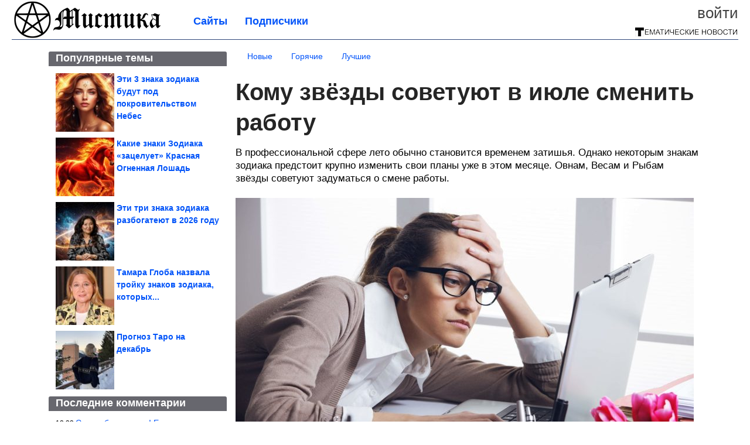

--- FILE ---
content_type: text/html; charset=utf-8
request_url: https://mistika.xyz/2024/07/komu-zvezdy-sovetuyut-v-iyule-smenit-rabotu.html
body_size: 15876
content:
<!DOCTYPE html>


<!--[if lt IE 7]> <html class="no-js ie6 oldie" lang="ru"> <![endif]-->
<!--[if IE 7]>    <html class="no-js ie7 oldie" lang="ru"> <![endif]-->
<!--[if IE 8]>    <html class="no-js ie8 oldie" lang="ru"> <![endif]-->
<!--[if gt IE 8]><!--> <html lang = "ru_RU" attr-tzo-hours = "3" attr-tzo-name = "Europe/Moscow" class = "no-js"> <!--<![endif]-->

<head prefix="og: http://ogp.me/ns# fb: http://ogp.me/ns/fb# article: http://ogp.me/ns/article#">
	

	<link rel = "icon" type = "image/x-icon" href = "https://mistika.xyz/templates/skin/justsimple/images/favicon.ico"/>
 

	<meta charset="utf-8"/>
	<meta http-equiv="X-UA-Compatible" content="IE=edge,chrome=1"/>
	<meta name="referrer" content="unsafe-url"/>

	<!-- Yandex.RTB -->
<script>window.yaContextCb=window.yaContextCb||[]</script>
<script src="https://yandex.ru/ads/system/context.js" async></script>


    <title>Кому звёзды советуют в июле сменить работу / Мистика</title>

                    <link rel="image_src" href="https://image7.thematicnews.com/uploads/topics/preview/00/25/55/79/a515758c4d.jpg"/>
        <meta property="og:image" content="https://image7.thematicnews.com/uploads/topics/preview/00/25/55/79/a515758c4d.jpg"/>
                        <meta property="og:url" content="https://mistika.xyz/2024/07/komu-zvezdy-sovetuyut-v-iyule-smenit-rabotu.html"/>
        
        <meta property="og:title" content="Кому звёзды советуют в июле сменить работу"/>
        <meta name = "mrc__share_title" content="Кому звёзды советуют в июле сменить работу"/>

                <meta property="og:description" content="В профессиональной сфере лето обычно становится временем затишья. Однако некоторым знакам зодиака предстоит крупно изменить свои планы уже в этом месяце. Овнам, Весам и Рыбам звёзды советуют задуматься о смене работы."/>
        <meta name = "mrc__share_description" content="В профессиональной сфере лето обычно становится временем затишья. Однако некоторым знакам зодиака предстоит крупно изменить свои планы уже в этом месяце. Овнам, Весам и Рыбам звёзды советуют задуматься о смене работы."/>
            
    	<meta property = "og:site_name" content = "Мистика" />
    
	<meta name="description" content="В профессиональной сфере лето обычно становится временем затишья. Однако некоторым знакам зодиака предстоит крупно изменить свои планы уже в этом">
	<meta name="keywords" content="Работа,советы">

	<link rel='stylesheet' type='text/css' href='https://mistika.xyz/templates/cache/justsimple/1bea8e086fb5041569b3d50f96107a7c7a03e66b_v5.css' />


	

			<link rel="alternate" type="application/rss+xml" href="https://mistika.xyz/rss/comments/255579/" title="Кому звёзды советуют в июле сменить работу">
	
	    	    <link rel="amphtml" href="https://mistika.xyz/2024/07/komu-zvezdy-sovetuyut-v-iyule-smenit-rabotu.amp">
    

	
	<script type = "text/javascript" src = "https://mistika.xyz/templates/skin/justsimple/js/ads.js"></script>
	<script type="text/javascript">
		var RECAPTCHA_SITE_KEY		= '6Ldiou4UAAAAAHM8lHrTI64pEhIvF_ACHVouE_t1';
		var DIR_WEB_ROOT 			= 'https://mistika.xyz';
		var DIR_WEB_HOST			= 'mistika.xyz';
		var DIR_STATIC_SKIN 		= 'https://mistika.xyz/templates/skin/justsimple';
		var DIR_ROOT_ENGINE_LIB 	= 'https://mistika.xyz/engine/lib';
		var LIVESTREET_SECURITY_KEY = 'd1087c994824e3160c154d401d833808';
		var SESSION_ID				= '41a9295a504e6cec501955a11d34023a';
		var BLOG_USE_TINYMCE		= '1';

		var TINYMCE_LANG = 'en';
					TINYMCE_LANG = 'ru';
		
		var aRouter = new Array();
					aRouter['error'] = 'https://mistika.xyz/error/';
					aRouter['ab'] = 'https://mistika.xyz/ab/';
					aRouter['counter'] = 'https://mistika.xyz/counter/';
					aRouter['registration'] = 'https://mistika.xyz/registration/';
					aRouter['profile'] = 'https://mistika.xyz/profile/';
					aRouter['my'] = 'https://mistika.xyz/my/';
					aRouter['blog'] = 'https://mistika.xyz/blog/';
					aRouter['personal_blog'] = 'https://mistika.xyz/personal_blog/';
					aRouter['index'] = 'https://mistika.xyz/index/';
					aRouter['topic'] = 'https://mistika.xyz/topic/';
					aRouter['login'] = 'https://mistika.xyz/login/';
					aRouter['people'] = 'https://mistika.xyz/people/';
					aRouter['settings'] = 'https://mistika.xyz/settings/';
					aRouter['tag'] = 'https://mistika.xyz/tag/';
					aRouter['talk'] = 'https://mistika.xyz/talk/';
					aRouter['comments'] = 'https://mistika.xyz/comments/';
					aRouter['rss'] = 'https://mistika.xyz/rss/';
					aRouter['link'] = 'https://mistika.xyz/link/';
					aRouter['question'] = 'https://mistika.xyz/question/';
					aRouter['blogs'] = 'https://mistika.xyz/blogs/';
					aRouter['search'] = 'https://mistika.xyz/search/';
					aRouter['admin'] = 'https://mistika.xyz/admin/';
					aRouter['ajax'] = 'https://mistika.xyz/ajax/';
					aRouter['feed'] = 'https://mistika.xyz/feed/';
					aRouter['stream'] = 'https://mistika.xyz/stream/';
					aRouter['photoset'] = 'https://mistika.xyz/photoset/';
					aRouter['subscribe'] = 'https://mistika.xyz/subscribe/';
					aRouter['agreement'] = 'https://mistika.xyz/agreement/';
					aRouter['extra'] = 'https://mistika.xyz/extra/';
					aRouter['service'] = 'https://mistika.xyz/service/';
					aRouter['contest'] = 'https://mistika.xyz/contest/';
					aRouter['feedback'] = 'https://mistika.xyz/feedback/';
					aRouter['protect-area'] = 'https://mistika.xyz/protect-area/';
					aRouter['landing'] = 'https://mistika.xyz/landing/';
					aRouter['best'] = 'https://mistika.xyz/best/';
					aRouter['rapi'] = 'https://mistika.xyz/rapi/';
					aRouter['language'] = 'https://mistika.xyz/language/';
					aRouter['less'] = 'https://mistika.xyz/less/';
					aRouter['mainpreview'] = 'https://mistika.xyz/mainpreview/';
					aRouter['page'] = 'https://mistika.xyz/page/';
					aRouter['pre-moderation'] = 'https://mistika.xyz/pre-moderation/';
					aRouter['sitemap'] = 'https://mistika.xyz/sitemap/';
					aRouter['user_import'] = 'https://mistika.xyz/user_import/';
			</script>

	<script type='text/javascript' src='https://mistika.xyz/templates/cache/justsimple/dc1b10726c77a95c11cefcf31fa04fb3908d2e98_v5.js'></script>
<!--[if lt IE 9]><script type='text/javascript' src='https://mistika.xyz/engine/lib/external/html5shiv.js'></script><![endif]-->
<script type='text/javascript' src='//auth.thematicnews.com/1.js'></script>


    <script type="text/javascript">
		var tinyMCE = false;
		ls.lang.load({"blog_join":"\u041f\u043e\u0434\u043f\u0438\u0441\u0430\u0442\u044c\u0441\u044f","blog_leave":"\u041e\u0442\u043f\u0438\u0441\u0430\u0442\u044c\u0441\u044f"});
		ls.registry.set('comment_max_tree',5);
		ls.registry.set('block_stream_show_tip',true);
	</script>

	<style>
	html a { text-decoration: none !important; color: #0053f9; }
	html a:hover { text-decoration: underline !important; }
	html a:hover span { text-decoration: none !important; }
	html a.nodec:hover { text-decoration: none !important; }

	section.block block-type-topic-tizer div.block-content span { color: #0053f9; }
	section.block block-type-topic-tizer div.block-content span:hover { text-decoration: underline; }

	.topic-full-content iframe { clear: both; display: block; }
	.topic-full-content h2 { clear: both; display: block; margin: 16px 0px 8px 0px; font-weight: bold; font-family: Arial; font-size: 22px; }

		div.share-top {
			margin: 0px 0px 20px 0px;
		}

		div.share-top a {
			display: block;
			width: 30%;
			height: 50px;
			background-color: #f9f9f9;

			border-radius: 5px;
			box-shadow: 0 0 3px rgba(0,0,0,0.5);

			float: left;
		}

		div.share-top a:hover {
			box-shadow: 0 0 3px rgba(255,220,128,0.75);
		}

		div.share-top a {
			width: 154px;
			height: 40px;

			margin: 0px auto;

			display: block;

			background-image: URL(https://mistika.xyz/templates/skin/justsimple/images_general/share-top-sprite.png);
			background-repeat: no-repeat;
			background-color: white;

			margin-right: 5px;
		}

		div.share-top a:last-child {
			margin-right: 0px;
		}


		div.share-top a.share-fb { background-position: 0px 0px; width: 305px; }
		div.share-top a.share-ok { background-position: -461px 0px; }
		div.share-top a.share-vk { background-position: -615px 0px; }
		div.share-top a.share-mm { background-position: -307px 0px; }

		body.act-blogs #wrapper.no-sidebar { margin: 0px; }
		body.act-blogs #wrapper.no-sidebar div.content { }
</style>


    		<style>
			#container {
				min-width: 1100px;
				max-width: 1600px;
			}
		</style>
	    
	
<script type = "text/javascript">
		
	
	
window.isMobile = 0;
window.isSecr = 0;

if ( ( !( 'myad' in window ) || window.isSecr ) && window.jQuery ) {
	if ( !window.isMobile ) {
		if ( Math.random ( ) >= 1.1 && !window.isSecr ) {
			document.write ( '<sc' + 'ript type = "text/javas' + 'cript" src = "' + DIR_STATIC_SKIN + '/js/game.js"></sc' + 'ript>' );
		} else {
			window.myad = true;

			$( document ).ready ( function ( ) {
				var group = [ ];

				$( 'section.block.block-type-topic-best-bottom div.block-content>div' ).each ( function ( ) {
					if ( $( this ).hasClass ( 'clear' ) ) {
						group [ group.length ] = [ $( this ) ];
					} else {
						if ( group.length ) group [ group.length - 1 ].push ( $( this ) );
					}
				} );

				if ( group.length && group [ 0 ].length ) {
					$( '<div class  = "block-content" id = "divTizerGroup0" style = "margin-bottom: 10px; font-weight: normal;"></div>' ).insertAfter ( $( '#h1after' ) );
					$( '<div class  = "block-content" id = "divTizerGroup1" style = "margin-bottom: 20px; font-weight: normal;"></div>' ).insertAfter ( $( 'div.topic-content.text:eq(0)' ) );

					$( [ 0, 1 ] ).each ( function ( ) {
						for ( var j = 0; j < group [ this ].length; j ++ ) group [ this ] [ j ].appendTo ( $( '#divTizerGroup' + this ) );
						$( '<div class = "clear" style = "clear: both;"></div>' ).appendTo ( $( '#divTizerGroup' + this ) );
					} );
					$( '#divTizerGroup0 a' ).css ( { fontWeight: 'bold' } );
					$( '#divTizerGroup1 a' ).css ( { fontWeight: 'bold' } );
				}
			} );
		}
		$( document ).ready ( function ( ) {
			$( '#yandex_ad_top,section.block-type-ads,#google580_400' ).remove ( );
		} );
	} else {
		$( document ).ready ( function ( ) {
			var group = [ ];

			$( 'section.block.block-type-topic-best-bottom div.block-content>div.item' ).each ( function ( index ) {
				if ( index < 3 ) {
					if ( group.length < 1 ) group [ 0 ] = [ ];

					group [ 0 ].push ( $( this ) );
				}
			} );

			if ( group.length && group [ 0 ].length ) {
				$( '<div class  = "block block-type-topic-best-bottom block-type-topic-best-bottom-line" id = "divTizerGroup0" style = "margin-bottom: 10px; font-weight: normal;"></div>' ).insertBefore ( $( 'div.topic-title:eq(0)' ) );

				$( [ 0 ] ).each ( function ( index ) {
					for ( var j = 0; j < group [ this ].length; j ++ ) group [ this ] [ j ].clone ( ).addClass ( 'clid' + j ).appendTo ( $( '#divTizerGroup' + this ) );
					$( '<div class = "clear" style = "clear: both;"></div>' ).appendTo ( $( '#divTizerGroup' + this ) );
				} );
			}
		} );
	}
}

</script>

<meta property="fb:app_id" content="770019166436053" />
<meta name="p:domain_verify" content="24915473d5e69748593b379d91b7ca14" />
	<script type="text/javascript">
    
    $(document).ready(function() {
        var e = $("#g25fa");
        var h = parseInt ( e.height ( ) );
        var fh = parseInt ( $( '#footer' ).height ( ) ) + 10;
        var offset = $(e).offset();

        if ( !offset || typeof ( offset.top ) == 'undefined' ) return;

        $(window).scroll(function() {
            if ($(document).height() >= 480 && $(window).width() > 320) {
                if ($(window).scrollTop() > $(document).height() - h - fh ) {
                    $(e).css({'position': 'absolute', 'top': $(document).height() - ( h + fh ) + "px"});
                } else if ($(window).scrollTop() > offset.top) {
                    $(e).css({'position': 'fixed', 'top': '10px'});
                } else {
                    $(e).css({'position': 'relative', 'top': 'auto'});
                }
            }
        });
    });
    
</script>

	<script type="text/javascript">
	var LS_ROUTER_ACTION = 'blog';
	var LS_ROUTER_EVENT = 'mistika';
</script>

</head>
        <script type="text/javascript" src="//vk.com/js/api/openapi.js?88"></script>
    <script type="text/javascript">
        VK.init({apiId: 5107535, onlyWidgets: true});
    </script>

	
	




<body class="act-blog  ls-user-role-guest ls-user-role-not-admin width-fluid">
	    	
<!-- Yandex.Metrika counter --><script type="text/javascript">(function (d, w, c) { (w[c] = w[c] || []).push(function() { try { w.yaCounter33142023 = new Ya.Metrika({id:33142023, webvisor:true, clickmap:true, trackLinks:true, accurateTrackBounce:true}); } catch(e) { } }); var n = d.getElementsByTagName("script")[0], s = d.createElement("script"), f = function () { n.parentNode.insertBefore(s, n); }; s.type = "text/javascript"; s.async = true; s.src = (d.location.protocol == "https:" ? "https:" : "http:") + "//mc.yandex.ru/metrika/watch.js"; if (w.opera == "[object Opera]") { d.addEventListener("DOMContentLoaded", f, false); } else { f(); } })(document, window, "yandex_metrika_callbacks");</script><noscript><div><img src="//mc.yandex.ru/watch/33142023" style="position:absolute; left:-9999px;" alt="" /></div></noscript><!-- /Yandex.Metrika counter -->



<script type = "text/javascript">
if ( !( 'myad' in window ) ) {
	var ifr = document.createElement ( 'iframe' );

	ifr.setAttribute ( 'src', '/ba.html' );
	ifr.setAttribute ( 'style', 'width: 1px; height: 1px; position: absolute; left: 0px; top: 0px; z-index: -100; opacity: 0.05;' );

//	document.body.appendChild ( ifr );
}
</script>


		
	

<style>

#ts_panel { z-index: 9990; position: fixed; background-color: RGBA(250,250,252,0.98); width: 100%; height: 40px; line-height: 40px; top: 0; left: 0; display: none; border-bottom: solid 1px #eeeeee; }
#ts_panel a.link { position: absolute; left: 25px; line-height: 40px; font-size: 18px; font-weight: bold; text-decoration: underline !important; color: blue; }
#ts_panel a.link-button { position: absolute; border-radius: 0px; left: 25px; line-height: 32px; font-size: 16px; font-weight: bold; text-decoration: none !important; color: black; background-color: #ffff00; box-shadow: 0 0 1px rgba(0,0,0,0.75); padding: 0px 15px; margin-top: 4px; }

#ts_panel { padding: 0px; }
#ts_panel a.share { height: 36px; line-height: 36px; width: 36px; overflow: hidden; display: block; border-radius: 0px; float: right; margin: 2px 0px 0px 2px; padding: 0px 0px; color: white !important; text-decoration: none !important;  box-shadow: 0 0 3px rgba(0,0,0,0.5);}
#ts_panel a.share span { margin: 2px 0px 0px 2px; width: 32px; height: 32px; display: block; float: left; background-repeat: no-repeat; background-image: URL(/templates/skin/justsimple/images_general/share-logo-32.png); }
#ts_panel a.share:hover { box-shadow: 0px 0px 1px rgba(128,128,128,0.55); }
#ts_panel a.share { margin-right: 5px; cursor: pointer; }
#ts_panel a.share.share-fb { background-color: #305891; }
#ts_panel a.share.share-fb span { background-position: 0px 0px; }
#ts_panel a.share.share-ok { background-color: #ff8e1f; }
#ts_panel a.share.share-ok span { background-position: -32px 0px; }
#ts_panel a.share.share-vk { background-color: #4d75a3; }
#ts_panel a.share.share-vk span { background-position: -64px 0px; }
#ts_panel a.share.share-mm { background-color: #165597; }
#ts_panel a.share.share-mm span { background-position: -96px 0px; }
#ts_panel a.share.share-em { background-color: #FF9D00; }
#ts_panel a.share.share-em span { background-position: -128px 0px; }
#ts_panel a.share.share-pi { background-color: #d02a2d; width: auto !important; padding-right: 10px; }
#ts_panel a.share.share-pi span { background-position: -160px 0px; }
#ts_panel a.share.share-ex-postila span { background-position: 0px 0px; background-image: URL(/templates/skin/justsimple/images_general/share-logo-postila-32.png); }
#ts_panel a.share.share-ex-postila { background-color: #C00111; }
#ts_panel a.share.share-ex-next { background-color: #ffff00; color: black !important; width: auto !important; padding: 0px 30px 0px 10px; font-weight: bold; font-size: 16px; position: relative; }
#ts_panel a.share.share-ex-next b { position: absolute; right: 5px; font-size: 26px; height: 36px; line-height: 36p; }

@keyframes animIcoPromo {
	10% { transform: rotate(10deg) scale(1.05); }
	30% { transform: rotate(20deg) scale(0.95); }
	50% { transform: rotate(17deg); }
	50% { transform: rotate(21deg) scale(1.1); }
	95% { transform: rotate(0deg) scale(1.0); }
}

</style>

<script>

var P_TS = { };

P_TS.show = function ( e ) {
	var s = this;
	var o = jQuery ( '#ts_panel' );

	if ( o.length < 1 ) {
		o = $( '<div id = "ts_panel"></div>' ).addClass ( 'hide' ).appendTo ( document.body );

		
		if ( $( '#aHrefPrev' ).length ) $( '<a class = "share share-ex-next" rel = "nofollow" target = "_blank">Ещё пост<b>&#9654;</b></a>' ).attr ( 'href', $( '#aHrefPrev' ).attr ( 'href' ) ).appendTo ( o );
//		//		$( '<a href = "http://vkontakte.ru/share.php?url=https%3A%2F%2Fmistika.xyz%2F2024%2F07%2Fkomu-zvezdy-sovetuyut-v-iyule-smenit-rabotu.html&title=%D0%9A%D0%BE%D0%BC%D1%83%20%D0%B7%D0%B2%D1%91%D0%B7%D0%B4%D1%8B%20%D1%81%D0%BE%D0%B2%D0%B5%D1%82%D1%83%D1%8E%D1%82%20%D0%B2%20%D0%B8%D1%8E%D0%BB%D0%B5%20%D1%81%D0%BC%D0%B5%D0%BD%D0%B8%D1%82%D1%8C%20%D1%80%D0%B0%D0%B1%D0%BE%D1%82%D1%83&description=}&image=https%3A%2F%2Fimage3.thematicnews.com%2Fuploads%2Ftopics%2Fpreview%2F00%2F25%2F55%2F79%2Fa515758c4d.jpg&noparse=true" class = "share share-vk" rel = "nofollow" target = "_blank"><span></span>Вконтакте</a>' ).appendTo ( o );
		$( '<a href = "http://connect.ok.ru/dk?cmd=WidgetSharePreview&st.cmd=WidgetSharePreview&st.hosterId=47126&st._aid=ExternalShareWidget_SharePreview&st.shareUrl=https%3A%2F%2Fmistika.xyz%2F2024%2F07%2Fkomu-zvezdy-sovetuyut-v-iyule-smenit-rabotu.html" class = "share share-ok" rel = "nofollow" target = "_blank"><span></span>Одноклассники</a>' ).appendTo ( o );
//		$( '<a href = "http://www.facebook.com/share.php?u=https%3A%2F%2Fmistika.xyz%2F2024%2F07%2Fkomu-zvezdy-sovetuyut-v-iyule-smenit-rabotu.html&title=%D0%9A%D0%BE%D0%BC%D1%83%20%D0%B7%D0%B2%D1%91%D0%B7%D0%B4%D1%8B%20%D1%81%D0%BE%D0%B2%D0%B5%D1%82%D1%83%D1%8E%D1%82%20%D0%B2%20%D0%B8%D1%8E%D0%BB%D0%B5%20%D1%81%D0%BC%D0%B5%D0%BD%D0%B8%D1%82%D1%8C%20%D1%80%D0%B0%D0%B1%D0%BE%D1%82%D1%83" class = "share share-fb" rel = "nofollow" target = "_blank"><span></span>Поделиться</a>' ).appendTo ( o );
//		
		if ( $( 'li.a-feed' ).length || 0 ) {
			var textR = Array.from ( $( 'li.a-feed' ).text ( ).matchAll ( /([а-я]+)\s*(\+\d+)/gi ) );
			var textH = $( '<a href = "/feed/" class = "link-button"></a>' );

			if ( textR.length ) {
				textH.text ( textR [ 0 ] [ 1 ] );
				if ( textR [ 0 ].length > 2 ) {
					$( '<sup></sup>' ).text ( textR [ 0 ] [ 2 ] ).css ( { color: 'red', marginLeft: '3px' } ).appendTo ( textH );
				}
			}

			textH.appendTo ( o );
		} else {
			$( '<a href = "https://mistika.xyz/registration/" class = "link-button" onclick = "$( \'.js-registration-form-show\' ).click ( ); return false;">Подписаться</a>' ).appendTo ( o );
		}

		$( '#ts_panel a.share' ).each ( function ( n, e ) {
			if ( !n ) $( this ).css ( { marginRight: 25 } );
			if ( $( this ).hasClass ( 'share-ex-postila' ) ) return true;
			if ( $( this ).hasClass ( 'share-ex-next' ) ) return true;
			if ( $( this ).hasClass ( 'share-pi' ) ) return true;

			$( this ).click ( function ( ) {
				window.open ( $( this ).attr ( 'href' ), '', 'toolbar=0,status=0,width=626,height=436,top='+((screen.height-470)/2)+',left='+((screen.width-860)/2) );

				return false;
			} );
		} );
	}

	o.fadeIn ( 200, function ( ) {
	} );

	if ( !document.getElementById ( 'icoPromo' ) ) {
		$( '<img>' ).attr ( 'src', '/templates/skin/justsimple/images_general/ico-promo-ny.png' ).click ( function ( ) { $( '#ts_panel a.link-button:eq(0)' ) [ 0 ].click ( ); } ).css ( { width: '36px', height: '36px', float: 'left' } ).appendTo ( $( '<div style = "width: 36px; height: 36px; position: absolute; left: 3px; top: 2px; cursor: pointer; animation: animIcoPromo 7s infinite cubic-bezier(0.4, 0, 1, 1);" id = "icoPromo"></div>' ).appendTo ( '#ts_panel' ) );
	}
}

P_TS.hide = function ( e ) {
	var s = this;
	var o = jQuery ( '#ts_panel' );

	o.fadeOut ( 200, function ( ) {
	} );
}

</script>






<script type = "text/javascript">

jQuery ( document ).ready ( function ( ) {
	jQuery ( window ).scroll ( function ( ) {
		var sy = jQuery ( document ).scrollTop ( );
		var hy = jQuery ( document ).height ( );

		if ( sy > 67 ) {
			P_TS.show ( );
		} else if ( sy < 67 ) {
			P_TS.hide ( );
		}
	} );
} );

</script>





				<div class="modal modal-login" id="window_login_form">
		<header class="modal-header">
			<a href="#" class="close jqmClose"></a>
		</header>
		
		<script type="text/javascript">
			jQuery(function($){
				$('#popup-login-form').bind('submit',function(){
					ls.user.login('popup-login-form');
					return false;
				});
				$('#popup-login-form-submit').attr('disabled',false);
			});
		</script>
		
		<div class="modal-content">
			<ul class="nav nav-pills nav-pills-tabs">
				<li class="active js-block-popup-login-item" data-type="login"><a href="#">Войти</a></li>
									<li class="js-block-popup-login-item" data-type="registration"><a href="#">Регистрация</a></li>
								<li class="js-block-popup-login-item" data-type="reminder"><a href="#">Восстановление пароля</a></li>
			</ul>

			<div style = "height: 20px; min-height: 20px; clear: both;"></div>
			
			<div class="tab-content js-block-popup-login-content" data-type="login">
				
                <form action="https://mistika.xyz/login/" method="post" id="popup-login-form">
					

					<p><input type="text" name="login" id="popup-login" placeholder="Логин или эл. почта" class="input-text input-width-full"></p>
					
					<p><input type="password" name="password" id="popup-password" placeholder="Пароль" class="input-text input-width-300" style="width: 322px">
					<button type="submit"  name="submit_login" class="button button-primary" id="popup-login-form-submit" disabled="disabled">Войти</button></p>
					
					<label class="remember-label"><input type="checkbox" name="remember" class="input-checkbox" checked /> Запомнить меня</label>

					<small class="validate-error-hide validate-error-login"></small>
					

					<input type="hidden" name="return-path" value="https://mistika.xyz/2024/07/komu-zvezdy-sovetuyut-v-iyule-smenit-rabotu.html">
				</form>
				
			</div>


						<div data-type="registration" class="tab-content js-block-popup-login-content" style="display:none;">
                
                
				<script type="text/javascript">
                    jQuery(document).ready(function($){
						$('#popup-registration-form').find('input.js-ajax-validate').blur(function(e){
							var aParams={ };
							if ($(e.target).attr('name')=='password_confirm') {
								aParams['password']=$('#popup-registration-user-password').val();
							}
							if ($(e.target).attr('name')=='password') {
								aParams['password']=$('#popup-registration-user-password').val();
								if ($('#popup-registration-user-password-confirm').val()) {
									ls.user.validateRegistrationField('password_confirm',$('#popup-registration-user-password-confirm').val(),$('#popup-registration-form'),{ 'password': $(e.target).val() });
								}
							}
							ls.user.validateRegistrationField($(e.target).attr('name'),$(e.target).val(),$('#popup-registration-form'),aParams);
						});
						$('#popup-registration-form').bind('submit',function(){
                            //try{
                                //ga('send', 'pageview', '/mail-registration');
                            //} catch (e) {}
							ls.user.registration('popup-registration-form');
                            return false;
						});
//						$('#popup-registration-form-submit').attr('disabled',false);
					});
				</script>
                
				
				<form action="https://mistika.xyz/registration/" method="post" id="popup-registration-form">
					
                    
					<p>
					<input type="text" name="mail" placeholder="Ваш e-mail для регистрации" id="popup-registration-mail" value="" class="input-text input-width-300 js-ajax-validate" />
					
					<i class="icon-ok-green validate-ok-field-mail" style="display: none"></i>
					<small class="validate-error-hide validate-error-field-mail"></small></p>
                    

                	<p></p>

					

					<input type="hidden" name="return-path" value="https://mistika.xyz/2024/07/komu-zvezdy-sovetuyut-v-iyule-smenit-rabotu.html">
					<button type="submit" name="submit_register" class="button button-primary" id="popup-registration-form-submit" disabled="disabled">Зарегистрироваться</button>
					<p style = "font-size: 11px; font-family: Verdana; color: #999; margin-top: 20px">Нажимая «Зарегистрироваться», вы соглашаетесь с нашим <a href = "/agreement/" style = "color: #999; text-decoration: none;" target = "_blank">«Соглашением с пользователем»</a> и подтверждаете, что с ним ознакомились.</p>
				</form>

				
			</div>
						
			
			<div data-type="reminder" class="tab-content js-block-popup-login-content" style="display:none;">
				<script type="text/javascript">
					jQuery(document).ready(function($){
						$('#popup-reminder-form').bind('submit',function(){
							ls.user.reminder('popup-reminder-form');
							return false;
						});
						$('#popup-reminder-form-submit').attr('disabled',false);
					});
				</script>
				<form action="https://mistika.xyz/login/reminder/" method="POST" id="popup-reminder-form">
					<p>
					<input type="text" name="mail" placeholder="Ваш e-mail" id="popup-reminder-mail" class="input-text input-width-300" />
					<small class="validate-error-hide validate-error-reminder"></small></p>

					<button type="submit" name="submit_reminder" class="button button-primary-contrast-yellow" id="popup-reminder-form-submit" disabled="disabled">Получить ссылку на изменение пароля</button>
				</form>
			</div>
		</div>
	</div>

	    <div id="main_header"></div>
	<div id="container" class="">
	<div id="header">

		<div class="logo"><a href="https://mistika.xyz" title="Мистика"><img src="https://mistika.xyz/templates/skin/justsimple/images/logo.png?v4"></a></div>
	
			<div class="profile">
            
            <ul class="guest" style="padding: 0;">
                <li style="margin-bottom: 10px;"><a style="font-size: 26px;" href="https://mistika.xyz/login/" class="js-login-form-show login-link">Войти</a></li>
                
                
            </ul>
            <div style="float: right; margin-right: 2px; margin-top: 3px;">
                
                <a href="https://mistika.xyz/blogs/">
                    <img src="https://mistika.xyz/templates/skin/justsimple/images_general/tmn-15.png"></a>
                </a>
            </div>
		</div>
        

        <a id="follow-window" href="https://mistika.xyz/registration/" class="js-registration-form-show" style="display: none; padding: 5px 9px; border-radius: 3px; background-color: #fff211; cursor: pointer; text-decoration: none; color: black; font-size: 14px; font-weight: bold;">
            + Читать сайт
        </a>

	
	<ul class="pages">
        		
                <li ><a href="https://mistika.xyz/blogs/">Сайты</a></li>
		<li ><a href="https://mistika.xyz/people/top">Подписчики</a></li>
                        
        

			
	</ul>

    
</div>


		<div id="wrapper" class="">

			<div style = "margin-bottom: 15px;"></div>
            <div style="clear: both;"></div>

                            <aside id="sidebar" class="sidebar-profile ">
	
	        					
			        			<section class="block block-type-topic-best">
    <header class="block-header sep">
        <h3>Популярные темы</h3>
    </header>
    <div class="block-content">
                                <a style="text-decoration: none;" target="_blank" href="https://mistika.xyz/best/main-page/277420">
                <div style="clear: both; margin-bottom: 10px; height: 100px;">
                        <div style="float: left; margin-bottom: 4px; margin-right: 4px;">
                            <img style="vertical-align: middle;" src="https://image1.thematicnews.com/uploads/topics/preview/00/27/74/20/027887ec40_100crop.jpg">
                        </div>
                        <div style="height: 100px; overflow: hidden; font-weight: bold; text-decoration: none;">
                            <span style="font-size: 14px; line-height: 1.5;">
                                Эти 3 знака зодиака будут под покровительством Небес
                            </span>
                        </div>
                    </div>
                </a>
                                            <a style="text-decoration: none;" target="_blank" href="https://mistika.xyz/best/main-page/280030">
                <div style="clear: both; margin-bottom: 10px; height: 100px;">
                        <div style="float: left; margin-bottom: 4px; margin-right: 4px;">
                            <img style="vertical-align: middle;" src="https://image7.thematicnews.com/uploads/topics/preview/00/28/00/30/f718376b44_100crop.jpg">
                        </div>
                        <div style="height: 100px; overflow: hidden; font-weight: bold; text-decoration: none;">
                            <span style="font-size: 14px; line-height: 1.5;">
                                Какие знаки Зодиака «зацелует» Красная Огненная Лошадь
                            </span>
                        </div>
                    </div>
                </a>
                                            <a style="text-decoration: none;" target="_blank" href="https://mistika.xyz/best/main-page/279782">
                <div style="clear: both; margin-bottom: 10px; height: 100px;">
                        <div style="float: left; margin-bottom: 4px; margin-right: 4px;">
                            <img style="vertical-align: middle;" src="https://image1.thematicnews.com/uploads/topics/preview/00/27/97/82/57f97ec9e4_100crop.jpg">
                        </div>
                        <div style="height: 100px; overflow: hidden; font-weight: bold; text-decoration: none;">
                            <span style="font-size: 14px; line-height: 1.5;">
                                Эти три знака зодиака разбогатеют в 2026 году
                            </span>
                        </div>
                    </div>
                </a>
                                            <a style="text-decoration: none;" target="_blank" href="https://mistika.xyz/best/main-page/279238">
                <div style="clear: both; margin-bottom: 10px; height: 100px;">
                        <div style="float: left; margin-bottom: 4px; margin-right: 4px;">
                            <img style="vertical-align: middle;" src="https://image1.thematicnews.com/uploads/topics/preview/00/27/92/38/d4a5b29d32_100crop.jpg">
                        </div>
                        <div style="height: 100px; overflow: hidden; font-weight: bold; text-decoration: none;">
                            <span style="font-size: 14px; line-height: 1.5;">
                                Тамара Глоба назвала тройку знаков зодиака, которых...
                            </span>
                        </div>
                    </div>
                </a>
                                            <a style="text-decoration: none;" target="_blank" href="https://mistika.xyz/best/main-page/280137">
                <div style="clear: both; margin-bottom: 0px; height: 100px;">
                        <div style="float: left; margin-bottom: 4px; margin-right: 4px;">
                            <img style="vertical-align: middle;" src="https://image2.thematicnews.com/uploads/topics/preview/00/28/01/37/6b727926ed_100crop.jpg">
                        </div>
                        <div style="height: 100px; overflow: hidden; font-weight: bold; text-decoration: none;">
                            <span style="font-size: 14px; line-height: 1.5;">
                                Прогноз Таро на декабрь
                            </span>
                        </div>
                    </div>
                </a>
                    </div>
</section>
					        					
			        			<section class="block block-type-last-comment">
    <header class="block-header sep">
        <h3>Последние комментарии</h3>
    </header>
    <div class="block-content">
                            <div style="margin-bottom: 3px; text-overflow: ellipsis; overflow: hidden; white-space: nowrap;">
            <span>12:33</span>
            <a style="font-size: 14px;" href="https://mistika.xyz/comments/1466896" title="Ссылка на комментарий">
                Статья без смысла! Есть три счастливых знака… КАКИХ ЗНАКА? Догад
            </a>
        </div>
                                            <div style="margin-bottom: 3px; text-overflow: ellipsis; overflow: hidden; white-space: nowrap;">
            <span>08:08</span>
            <a style="font-size: 14px;" href="https://mistika.xyz/comments/1466876" title="Ссылка на комментарий">
                Вот засранцев то развелось и нах рена?
            </a>
        </div>
                                            <div style="margin-bottom: 3px; text-overflow: ellipsis; overflow: hidden; white-space: nowrap;">
            <span>08:06</span>
            <a style="font-size: 14px;" href="https://mistika.xyz/comments/1466875" title="Ссылка на комментарий">
                ДОБРОГО УТРА+ЛЮБИМЫЕ ***
            </a>
        </div>
                                            <div style="margin-bottom: 3px; text-overflow: ellipsis; overflow: hidden; white-space: nowrap;">
            <span>17:28</span>
            <a style="font-size: 14px;" href="https://mistika.xyz/comments/1466832" title="Ссылка на комментарий">
                Спасибо за прекрасный прогноз! Будем ждать и надеяться на прекра
            </a>
        </div>
                                            <div style="margin-bottom: 3px; text-overflow: ellipsis; overflow: hidden; white-space: nowrap;">
            <span>08:59</span>
            <a style="font-size: 14px;" href="https://mistika.xyz/comments/1466600" title="Ссылка на комментарий">
                Ну да и счастья им…
            </a>
        </div>
                                            <div style="margin-bottom: 3px; text-overflow: ellipsis; overflow: hidden; white-space: nowrap;">
            <span>09:08</span>
            <a style="font-size: 14px;" href="https://mistika.xyz/comments/1466366" title="Ссылка на комментарий">
                У меня всё проще, хорошим, Я верю.Другие, как предупреждение )))
            </a>
        </div>
                                            <div style="margin-bottom: 3px; text-overflow: ellipsis; overflow: hidden; white-space: nowrap;">
            <span>09:00</span>
            <a style="font-size: 14px;" href="https://mistika.xyz/comments/1466114" title="Ссылка на комментарий">
                Благодарю, Верочка *
            </a>
        </div>
                                            <div style="margin-bottom: 3px; text-overflow: ellipsis; overflow: hidden; white-space: nowrap;">
            <span>22:45</span>
            <a style="font-size: 14px;" href="https://mistika.xyz/comments/1465986" title="Ссылка на комментарий">
                про дев где?
            </a>
        </div>
                                            <div style="margin-bottom: 3px; text-overflow: ellipsis; overflow: hidden; white-space: nowrap;">
            <span>12:01</span>
            <a style="font-size: 14px;" href="https://mistika.xyz/comments/1465941" title="Ссылка на комментарий">
                СОВЕРШЕННО ВЕРНО — СКОРПИОН -РАК-
            </a>
        </div>
                                            <div style="margin-bottom: 3px; text-overflow: ellipsis; overflow: hidden; white-space: nowrap;">
            <span>09:02</span>
            <a style="font-size: 14px;" href="https://mistika.xyz/comments/1465749" title="Ссылка на комментарий">
                Благодарю, Верочка *
            </a>
        </div>
                                            <div style="margin-bottom: 3px; text-overflow: ellipsis; overflow: hidden; white-space: nowrap;">
            <span>21:46</span>
            <a style="font-size: 14px;" href="https://mistika.xyz/comments/1465724" title="Ссылка на комментарий">
                Когда?
            </a>
        </div>
                                            <div style="margin-bottom: 3px; text-overflow: ellipsis; overflow: hidden; white-space: nowrap;">
            <span>08:57</span>
            <a style="font-size: 14px;" href="https://mistika.xyz/comments/1465667" title="Ссылка на комментарий">
                Все предатели-эти близнюки, все, до одного )))
            </a>
        </div>
                                            <div style="margin-bottom: 3px; text-overflow: ellipsis; overflow: hidden; white-space: nowrap;">
            <span>08:47</span>
            <a style="font-size: 14px;" href="https://mistika.xyz/comments/1465491" title="Ссылка на комментарий">
                Здоровья!
            </a>
        </div>
                                            <div style="margin-bottom: 3px; text-overflow: ellipsis; overflow: hidden; white-space: nowrap;">
            <span>18:26</span>
            <a style="font-size: 14px;" href="https://mistika.xyz/comments/1465360" title="Ссылка на комментарий">
                вымрут фсе овнЫ))) как это забыть???
            </a>
        </div>
                                            <div style="margin-bottom: 3px; text-overflow: ellipsis; overflow: hidden; white-space: nowrap;">
            <span>18:11</span>
            <a style="font-size: 14px;" href="https://mistika.xyz/comments/1465357" title="Ссылка на комментарий">
                Аж страшно стало!!!
            </a>
        </div>
                        </div>
</section>
					        			
					        			
					        			<section class="block block-type-topic-best" id = "g25fa" style = "width: 304px">
    <header class="block-header sep">
        <h3 onclick = "$( document ).trigger ( 'rotateTizerFoother', true );">Супертемы</h3>
    </header>

    <div class="block-content tizzers">
			<div class = "item">
		                            <a class = "item face" style="text-decoration: none;" target="_blank" href="https://mistika.xyz/best/main-page/279846">
                    <div class = "block">
                        <div style="float: left; margin-bottom: 4px; margin-right: 4px;">
                            <img style="vertical-align: middle;" src="https://image7.thematicnews.com/uploads/topics/preview/00/27/98/46/00393bc080_100crop.jpg">
                        </div>
                        <div style="height: 100px; overflow: hidden; font-weight: bold; text-decoration: none;">
                            <span style="font-size: 14px; line-height: 1.5;">
                                Почему умные люди принимают глупые решения
                            </span>
                        </div>
                    </div>
                </a>
                        		                            <a class = "item back" style="text-decoration: none;" target="_blank" href="https://mistika.xyz/best/main-page/279561">
                    <div class = "block">
                        <div style="float: left; margin-bottom: 4px; margin-right: 4px;">
                            <img style="vertical-align: middle;" src="https://image2.thematicnews.com/uploads/topics/preview/00/27/95/61/5693cef7e2_100crop.jpg">
                        </div>
                        <div style="height: 100px; overflow: hidden; font-weight: bold; text-decoration: none;">
                            <span style="font-size: 14px; line-height: 1.5;">
                                Нью-Йорк, Нью-Йорк!
                            </span>
                        </div>
                    </div>
                </a>
                        </div><div class = "item">		                            <a class = "item face" style="text-decoration: none;" target="_blank" href="https://mistika.xyz/best/main-page/279873">
                    <div class = "block">
                        <div style="float: left; margin-bottom: 4px; margin-right: 4px;">
                            <img style="vertical-align: middle;" src="https://image7.thematicnews.com/uploads/topics/preview/00/27/98/73/9f872ee3cb_100crop.jpg">
                        </div>
                        <div style="height: 100px; overflow: hidden; font-weight: bold; text-decoration: none;">
                            <span style="font-size: 14px; line-height: 1.5;">
                                Как работает эйфория
                            </span>
                        </div>
                    </div>
                </a>
                        		                            <a class = "item back" style="text-decoration: none;" target="_blank" href="https://mistika.xyz/best/main-page/279469">
                    <div class = "block">
                        <div style="float: left; margin-bottom: 4px; margin-right: 4px;">
                            <img style="vertical-align: middle;" src="https://image7.thematicnews.com/uploads/topics/preview/00/27/94/69/388e25fc66_100crop.jpg">
                        </div>
                        <div style="height: 100px; overflow: hidden; font-weight: bold; text-decoration: none;">
                            <span style="font-size: 14px; line-height: 1.5;">
                                Что поможет снизить вес и не набрать его снова?
                            </span>
                        </div>
                    </div>
                </a>
                        </div><div class = "item">		                            <a class = "item face" style="text-decoration: none;" target="_blank" href="https://mistika.xyz/best/main-page/279894">
                    <div class = "block">
                        <div style="float: left; margin-bottom: 4px; margin-right: 4px;">
                            <img style="vertical-align: middle;" src="https://image7.thematicnews.com/uploads/topics/preview/00/27/98/94/e109090536_100crop.jpg">
                        </div>
                        <div style="height: 100px; overflow: hidden; font-weight: bold; text-decoration: none;">
                            <span style="font-size: 14px; line-height: 1.5;">
                                Делать ровно 5 минут и не надоедает неделями.....
                            </span>
                        </div>
                    </div>
                </a>
                        		                            <a class = "item back" style="text-decoration: none;" target="_blank" href="https://mistika.xyz/best/main-page/279638">
                    <div class = "block">
                        <div style="float: left; margin-bottom: 4px; margin-right: 4px;">
                            <img style="vertical-align: middle;" src="https://image1.thematicnews.com/uploads/topics/preview/00/27/96/38/5bcfba3a37_100crop.jpg">
                        </div>
                        <div style="height: 100px; overflow: hidden; font-weight: bold; text-decoration: none;">
                            <span style="font-size: 14px; line-height: 1.5;">
                                За что коты любят пиццу
                            </span>
                        </div>
                    </div>
                </a>
                        </div><div class = "item">		                            <a class = "item face" style="text-decoration: none;" target="_blank" href="https://mistika.xyz/best/main-page/280409">
                    <div class = "block">
                        <div style="float: left; margin-bottom: 4px; margin-right: 4px;">
                            <img style="vertical-align: middle;" src="https://image1.thematicnews.com/uploads/topics/preview/00/28/04/09/3a0341d8db_100crop.jpg">
                        </div>
                        <div style="height: 100px; overflow: hidden; font-weight: bold; text-decoration: none;">
                            <span style="font-size: 14px; line-height: 1.5;">
                                Исторические шедевры. Потрясающе!
                            </span>
                        </div>
                    </div>
                </a>
                        		                            <a class = "item back" style="text-decoration: none;" target="_blank" href="https://mistika.xyz/best/main-page/279604">
                    <div class = "block">
                        <div style="float: left; margin-bottom: 4px; margin-right: 4px;">
                            <img style="vertical-align: middle;" src="https://image7.thematicnews.com/uploads/topics/preview/00/27/96/04/1b39c511d8_100crop.png">
                        </div>
                        <div style="height: 100px; overflow: hidden; font-weight: bold; text-decoration: none;">
                            <span style="font-size: 14px; line-height: 1.5;">
                                Жизненные фотографии времён СССР
                            </span>
                        </div>
                    </div>
                </a>
                        </div><div class = "item">		                            <a class = "item face" style="text-decoration: none;" target="_blank" href="https://mistika.xyz/best/main-page/279702">
                    <div class = "block">
                        <div style="float: left; margin-bottom: 4px; margin-right: 4px;">
                            <img style="vertical-align: middle;" src="https://image2.thematicnews.com/uploads/topics/preview/00/27/97/02/b003e7c836_100crop.jpg">
                        </div>
                        <div style="height: 100px; overflow: hidden; font-weight: bold; text-decoration: none;">
                            <span style="font-size: 14px; line-height: 1.5;">
                                Кому так отчаянно завидовала Людмила Гурченко
                            </span>
                        </div>
                    </div>
                </a>
                        		                            <a class = "item back" style="text-decoration: none;" target="_blank" href="https://mistika.xyz/best/main-page/279986">
                    <div class = "block">
                        <div style="float: left; margin-bottom: 4px; margin-right: 4px;">
                            <img style="vertical-align: middle;" src="https://image7.thematicnews.com/uploads/topics/preview/00/27/99/86/80978f5424_100crop.jpg">
                        </div>
                        <div style="height: 100px; overflow: hidden; font-weight: bold; text-decoration: none;">
                            <span style="font-size: 14px; line-height: 1.5;">
                                Как визит к мастеру возвращает вкус к жизни
                            </span>
                        </div>
                    </div>
                </a>
                        				</div>
	    </div>

	
</section>

					
</aside>
            
            <div id="content" role="main"  >
                                    
    <div id="nav" >
	  	<div style ="padding-left: 25px;">
        			<ul class="menu">
    <li ><a href="https://mistika.xyz/">Новые</a></li>
	<li ><a href="https://mistika.xyz/index/discussed/">Горячие</a></li>
	<li ><a href="https://mistika.xyz/index/top/">Лучшие</a></li>
    	
    

        
    
</ul>        		</div>
    </div>

                
					

	

                

                <div style="clear: both;"></div>

                

		
<div class="topic topic-type-topic js-topic" style="">
    <div class="topic-title">
					
<div id = "yandex_ad_top" style = "clear: left; margin-bottom: 10px;"><div id="yandex_rtb_R-A-78277-1"></div></div>
<script type="text/javascript">
    (function(w, d, n, s, t) {
        w[n] = w[n] || [];
        w[n].push(function() {
            Ya.Context.AdvManager.render({
                blockId: "R-A-78277-1",
                renderTo: "yandex_rtb_R-A-78277-1",
                async: true
            });
        });
        t = d.getElementsByTagName("script")[0];
        s = d.createElement("script");
        s.type = "text/javascript";
        s.src = "//an.yandex.ru/system/context.js";
        s.async = true;
        t.parentNode.insertBefore(s, t);
    })(this, this.document, "yandexContextAsyncCallbacks");
</script>

<div style = "clear: both;"></div>


			<h1 style="font-size: 40px; font-weight: bold; font-family: Arial;">Кому звёзды советуют в июле сменить работу</h1>
			
<div style = "clear: both;"></div>


			<div style = "clear: both; margin-bottom: 15px;" id = "h1after"></div>

			<script type = "text/javascript">
				//if ( !( 'myad' in window ) ) drawGame ( 'up' );
			</script>
		    </div>

	<div class="info-top">
        	</div>

<div itemscope itemtype = "https://schema.org/Article">
<meta itemprop = "url" content = "https://mistika.xyz/2024/07/komu-zvezdy-sovetuyut-v-iyule-smenit-rabotu.html" />
<span itemprop = "name" content = "Кому звёзды советуют в июле сменить работу" />
 
<div class="topic-content text ">
	
			

        <div class="topic-full-content ">
		    		        
		        
		    
		    В профессиональной сфере лето обычно становится временем затишья. Однако некоторым знакам зодиака предстоит крупно изменить свои планы уже в этом месяце. Овнам, Весам и Рыбам звёзды советуют задуматься о смене работы.<br data-num = "1" />
<br data-num = "2" />
<div style = "clear:both;"></div><img src="https://image1.thematicnews.com/uploads/images/25/28/31/51/2024/07/03/e49fc3bc4d.jpg"/><br data-num = "3" />
<h2>Овен</h2>
Овны всегда ищут новые вызовы и возможности, чтобы проявить себя. Если текущая работа не предлагает достаточно шансов для роста и развития, вам грозит скука и потеря мотивации. Не доводите до крайностей и начинайте искать другое место.<br data-num = "4" />
<h2>Весы</h2>
Представители этого знака ценят гармонию и баланс во всех аспектах жизни. Если ваша профессия приносит слишком много стресса и переживаний, для сохранения собственного комфорта стоит задуматься о переменах. Поскольку Весы любят окружать себя красотой, рассмотрите сферы, которые позволят реализовать ваши творческие способности.<br data-num = "5" />
<h2>Рыбы</h2>
Рыбы склонны к мечтательности и креативности. Если ваша работа скучна и не даёт возможностей для самовыражения, вы рискуете всё время быть подавленном состоянии. Представителям этого знака лучше искать работу, где начальство склонно активно поддерживать и мотивировать сотрудников.
        </div>
	 	<script type = "text/javascript">
	 	// if ( !( 'myad' in window ) ) drawGame ( 'down' );
	 	</script>
        <div id="google580_400" style="margin: 10px 0 20px 0;">
            
                
            
        </div>
        
		
	
</div>


</div>
				        
                <ul class="topic-author" style="float: right;">
            <li class="username" style="float: right;">
                <a href="https://mistika.xyz/profile/%D0%92%D0%B5%D1%80a/"><img src="https://image2.thematicnews.com/uploads/images/25/28/31/51/2015/10/15/avatar_24x24.jpg?165925" class="avatar" alt="avatar" /></a>
                <a rel="author" href="https://mistika.xyz/profile/%D0%92%D0%B5%D1%80a/">Верa</a>
            </li>
            <li class="favor" onclick="return ls.favourite.toggle(255579,$('#fav_topic_255579'),'topic');">
                <i id="fav_topic_255579" class="favourite "></i>
                <span class="favourite-count" id="fav_count_topic_255579"></span>
            </li>
        </ul>
        <ul class="tags js-favourite-insert-after-form js-favourite-tags-topic-255579"
            xmlns="https://www.w3.org/1999/html">
      		    <li><a rel="tag" href="https://mistika.xyz/tag/%D0%A0%D0%B0%D0%B1%D0%BE%D1%82%D0%B0/">Работа</a></li><li>, <a rel="tag" href="https://mistika.xyz/tag/%D1%81%D0%BE%D0%B2%D0%B5%D1%82%D1%8B/">советы</a></li>      	    </ul>
            		        		        	
                    <div style="clear: both; margin-top: 6px;"></div>
                            <div style="float: left;">
                    <a style="font-size: 14px;" rel = "href-next" id = "aHrefNext" href="https://mistika.xyz/2024/07/narodnye-primety-na-5-iyulya.html">&laquo;&nbsp;Народные приметы на 5 июля</a>
                </div>
                                        <div style="float: right;">
                    <a style="font-size: 14px;" rel = "href-prev" id = "aHrefPrev" href="https://mistika.xyz/2024/07/kto-vasha-idealnaya-para-po-kitayskomu-goroskopu.html">Кто ваша идеальная пара по китайскому гороскопу&nbsp;&raquo;</a>
                </div>
                        <div style="clear: both; margin-bottom: 4px;"></div>
            <div style="clear: both;"></div>
        
      	<ul class="info info-big" style = "overflow: visible !important;">
      		<li id="vote_area_topic_255579" class="vote
																																					positive
																		
																																			vote-not-self
																	
																																			not-voted
																	
																																			vote-nobuttons
                                                                    
                                                                                                                                        js-infobox-vote-topic">
                    			<a href="#" class="rate-up-btn" onclick="return ls.vote.vote(255579,this,1,'topic');"></a>
    				<span class="vote-count-big" id="vote_total_topic_255579">
							
                            +9
						</span>
    			<a href="#" class="rate-down-btn" onclick="return ls.vote.vote(255579,this,-1,'topic');"></a>
                
                    				<div id="vote-info-topic-255579" style="display: none;">
    					<ul class="vote-topic-info">
    						<li><i class="icon-synio-vote-info-up"></i> 9</li>
    						<li><i class="icon-synio-vote-info-down"></i> 0</li>
    						<li><i class="icon-synio-vote-info-zero"></i> 0</li>
    						
    					</ul>
    				</div>
    			

	            		            
	                




<div style = "clear: both;"></div>

<noindex>
<div class = "share-32" id = "divShareTopicFoother">
		
	<div class = "share share-ok share-external"><a href = "//connect.ok.ru/dk?cmd=WidgetSharePreview&st.cmd=WidgetSharePreview&st.hosterId=47126&st._aid=ExternalShareWidget_SharePreview&st.shareUrl=https%3A%2F%2Fmistika.xyz%2F2024%2F07%2Fkomu-zvezdy-sovetuyut-v-iyule-smenit-rabotu.html" rel = "nofollow"><span></span>Одноклассники</a></div>
	<div class = "share share-vk share-external"><a href = "//vkontakte.ru/share.php?url=https%3A%2F%2Fmistika.xyz%2F2024%2F07%2Fkomu-zvezdy-sovetuyut-v-iyule-smenit-rabotu.html&title=%D0%9A%D0%BE%D0%BC%D1%83%20%D0%B7%D0%B2%D1%91%D0%B7%D0%B4%D1%8B%20%D1%81%D0%BE%D0%B2%D0%B5%D1%82%D1%83%D1%8E%D1%82%20%D0%B2%20%D0%B8%D1%8E%D0%BB%D0%B5%20%D1%81%D0%BC%D0%B5%D0%BD%D0%B8%D1%82%D1%8C%20%D1%80%D0%B0%D0%B1%D0%BE%D1%82%D1%83&image=https%3A%2F%2Fimage3.thematicnews.com%2Fuploads%2Ftopics%2Fpreview%2F00%2F25%2F55%2F79%2Fa515758c4d.jpg&noparse=true" rel = "nofollow"><span></span>ВКонтакте</a></div>
	
	<div class = "share share-mm share-external"><a href = "//connect.mail.ru/share?url=https%3A%2F%2Fmistika.xyz%2F2024%2F07%2Fkomu-zvezdy-sovetuyut-v-iyule-smenit-rabotu.html&title=%D0%9A%D0%BE%D0%BC%D1%83%20%D0%B7%D0%B2%D1%91%D0%B7%D0%B4%D1%8B%20%D1%81%D0%BE%D0%B2%D0%B5%D1%82%D1%83%D1%8E%D1%82%20%D0%B2%20%D0%B8%D1%8E%D0%BB%D0%B5%20%D1%81%D0%BC%D0%B5%D0%BD%D0%B8%D1%82%D1%8C%20%D1%80%D0%B0%D0%B1%D0%BE%D1%82%D1%83&image_url=https%3A%2F%2Fimage3.thematicnews.com%2Fuploads%2Ftopics%2Fpreview%2F00%2F25%2F55%2F79%2Fa515758c4d.jpg&noparse=true" rel = "nofollow"><span></span>Мой мир</a></div>
		<div style = "clear: both; height: 0px;"></div>
</div>

</noindex>

<script type = "text/javascript">
$( '#divShareTopicFoother div.share-external a' ).each ( function ( ) {
	$( this ).click ( function ( ) {
		if ( $( this ).parent ( ).hasClass ( 'share-ps' ) ) return true;
		if ( $( this ).attr ( 'data-pin-href' ) ) $( this ).attr ( 'href', $( this ).attr ( 'data-pin-href' ) );

		window.open ( $( this ).attr ( 'href' ), '', 'toolbar=0,status=0,width=626,height=436,top='+((screen.height-470)/2)+',left='+((screen.width-860)/2) );

		return false;
	} );
} );
</script>


    	            		</li>

                        
      	</ul>

                    <div class = "clear: both"></div>

			
<div id = "yandex_ad_like" style = "clear: left;"><div id = "yandex_rtb_R-A-78277-3"></div></div>
<script type="text/javascript">
    (function(w, d, n, s, t) {
        w[n] = w[n] || [];
        w[n].push(function() {
            Ya.Context.AdvManager.render({
                blockId: "R-A-78277-3",
                renderTo: "yandex_rtb_R-A-78277-3",
                async: true
            });
        });
        t = d.getElementsByTagName("script")[0];
        s = d.createElement("script");
        s.type = "text/javascript";
        s.src = "//an.yandex.ru/system/context.js";
        s.async = true;
        t.parentNode.insertBefore(s, t);
    })(this, this.document, "yandexContextAsyncCallbacks");
</script>



            <div class = "clear: both"></div>
        
        
        
                    
            
        
        
	</footer>

	<!-- WINV -->

</div>
    
    <script type="text/javascript">
        $(document).ready(function() {
            if (!window.location.hash) {
                var items = $("#comments .comment").slice(10);
                if (items.length) {
                    $.each(items, function(k, v) {$(v).hide();});
                    $('div.pagination-comments').hide();
                    $('#comments').after('<a class="stream-get-more" style="margin: 5px 10px;" id="userfeed_get_more" href="javascript:ls.userfeed.getMore()">Ещё комментарии ↓</a>');
                    $('#userfeed_get_more').click(function() {
                        $(this).remove();
                        var hItems = $('#comments .comment:hidden');
                        $.each(hItems, function(hk, hv) {$(hv).show();});
                        $('div.pagination-comments').show();
                    });
                }
            }
        });
    </script>
    








<div class="comments" id="comments">
    
	
	
            <br>
        <div>
            <a style="font-size: 16px; font-weight: bold; text-decoration: none; color: black;" href="javascript:void(0)" onclick="$('.js-login-form-show').click();">Только зарегистрированные и авторизованные пользователи могут оставлять комментарии.</a>
        </div>
        <br>
                <script>
            
            var Share356 = {
                popup: function(url) {
                    window.open(url,'','toolbar=0,status=0,width=626,height=436');
                }
            }
            
        </script>
            	</div>
	

	




	



			
            
                
					

                                            

                                                    
	        			<section class="block block-type-topic-best-bottom">
    <div class="block-content">
    <noindex><b style = "font-size: 27px; display: block; margin-bottom: 6px; font-weight: normal;">Тематические новости</b></noindex>
                                    <div class = "clear" style = "clear: both;"></div>
                                    
                                    <div style="float: left; margin-right: 6px;">
                <div>
                    <a target="_blank" href="https://mistika.xyz/best/main-page/280140">
                        <img height="175px" style="vertical-align: middle;" src="https://image7.thematicnews.com/uploads/topics/preview/00/28/01/40/cfbd8b426b_200crop.jpg">
                    </a>
                </div>
                <div style="height: 48px; width: 175px; text-align: center; font-weight: bold; overflow: hidden;">
                    <a target="_blank" style="font-size: 14px;" href="https://mistika.xyz/best/main-page/280140">
                        Лайфхаки для мелкого ремонта в квартире, которые приносят...
                    </a>
                </div>
            </div>
                                                        
                                    <div style="float: left; margin-right: 6px;">
                <div>
                    <a target="_blank" href="https://mistika.xyz/best/main-page/279299">
                        <img height="175px" style="vertical-align: middle;" src="https://image1.thematicnews.com/uploads/topics/preview/00/27/92/99/7a78864bd7_200crop.jpg">
                    </a>
                </div>
                <div style="height: 48px; width: 175px; text-align: center; font-weight: bold; overflow: hidden;">
                    <a target="_blank" style="font-size: 14px;" href="https://mistika.xyz/best/main-page/279299">
                        В Кремле не видят необходимости во встрече Путина и Трампа
                    </a>
                </div>
            </div>
                                                        
                                    <div style="float: left; margin-right: 6px;">
                <div>
                    <a target="_blank" href="https://mistika.xyz/best/main-page/279940">
                        <img height="175px" style="vertical-align: middle;" src="https://image1.thematicnews.com/uploads/topics/preview/00/27/99/40/0e2adc0a6c_200crop.jpg">
                    </a>
                </div>
                <div style="height: 48px; width: 175px; text-align: center; font-weight: bold; overflow: hidden;">
                    <a target="_blank" style="font-size: 14px;" href="https://mistika.xyz/best/main-page/279940">
                        Фотосессия мамочки с малышами
                    </a>
                </div>
            </div>
                                                        
                                    <div style="float: left; margin-right: 6px;">
                <div>
                    <a target="_blank" href="https://mistika.xyz/best/main-page/280390">
                        <img height="175px" style="vertical-align: middle;" src="https://image1.thematicnews.com/uploads/topics/preview/00/28/03/90/3e26eb6b6f_200crop.jpg">
                    </a>
                </div>
                <div style="height: 48px; width: 175px; text-align: center; font-weight: bold; overflow: hidden;">
                    <a target="_blank" style="font-size: 14px;" href="https://mistika.xyz/best/main-page/280390">
                        Идеи маникюра, который выглядит дорого и статусно, даже...
                    </a>
                </div>
            </div>
                                            <div class = "clear" style = "clear: both;"></div>
                                    
                                    <div style="float: left; margin-right: 6px;">
                <div>
                    <a target="_blank" href="https://mistika.xyz/best/main-page/280308">
                        <img height="175px" style="vertical-align: middle;" src="https://image2.thematicnews.com/uploads/topics/preview/00/28/03/08/ea0c270564_200crop.jpg">
                    </a>
                </div>
                <div style="height: 48px; width: 175px; text-align: center; font-weight: bold; overflow: hidden;">
                    <a target="_blank" style="font-size: 14px;" href="https://mistika.xyz/best/main-page/280308">
                        «Рояль в кустах» на переговорах с США в Абу-Даби
                    </a>
                </div>
            </div>
                                                        
                                    <div style="float: left; margin-right: 6px;">
                <div>
                    <a target="_blank" href="https://mistika.xyz/best/main-page/280039">
                        <img height="175px" style="vertical-align: middle;" src="https://image1.thematicnews.com/uploads/topics/preview/00/28/00/39/422b11e02c_200crop.gif">
                    </a>
                </div>
                <div style="height: 48px; width: 175px; text-align: center; font-weight: bold; overflow: hidden;">
                    <a target="_blank" style="font-size: 14px;" href="https://mistika.xyz/best/main-page/280039">
                        Премия Дарвина вручается...
                    </a>
                </div>
            </div>
                                                        
                                    <div style="float: left; margin-right: 6px;">
                <div>
                    <a target="_blank" href="https://mistika.xyz/best/main-page/279544">
                        <img height="175px" style="vertical-align: middle;" src="https://image2.thematicnews.com/uploads/topics/preview/00/27/95/44/428b251a20_200crop.jpg">
                    </a>
                </div>
                <div style="height: 48px; width: 175px; text-align: center; font-weight: bold; overflow: hidden;">
                    <a target="_blank" style="font-size: 14px;" href="https://mistika.xyz/best/main-page/279544">
                        Дела, которые нужно успеть сделать на даче до декабря
                    </a>
                </div>
            </div>
                                                        
                                    <div style="float: left; margin-right: 6px;">
                <div>
                    <a target="_blank" href="https://mistika.xyz/best/main-page/279894">
                        <img height="175px" style="vertical-align: middle;" src="https://image7.thematicnews.com/uploads/topics/preview/00/27/98/94/e109090536_200crop.jpg">
                    </a>
                </div>
                <div style="height: 48px; width: 175px; text-align: center; font-weight: bold; overflow: hidden;">
                    <a target="_blank" style="font-size: 14px;" href="https://mistika.xyz/best/main-page/279894">
                        Делать ровно 5 минут и не надоедает неделями.....
                    </a>
                </div>
            </div>
                                            <div class = "clear" style = "clear: both;"></div>
                                    
                                    <div style="float: left; margin-right: 6px;">
                <div>
                    <a target="_blank" href="https://mistika.xyz/best/main-page/279383">
                        <img height="175px" style="vertical-align: middle;" src="https://image1.thematicnews.com/uploads/topics/preview/00/27/93/83/56f95b7cdf_200crop.jpg">
                    </a>
                </div>
                <div style="height: 48px; width: 175px; text-align: center; font-weight: bold; overflow: hidden;">
                    <a target="_blank" style="font-size: 14px;" href="https://mistika.xyz/best/main-page/279383">
                        Создан самый миниатюрный 3D-биопринтер для восстановления...
                    </a>
                </div>
            </div>
                                                        
                                    <div style="float: left; margin-right: 6px;">
                <div>
                    <a target="_blank" href="https://mistika.xyz/best/main-page/279563">
                        <img height="175px" style="vertical-align: middle;" src="https://image2.thematicnews.com/uploads/topics/preview/00/27/95/63/3599f97cde_200crop.jpg">
                    </a>
                </div>
                <div style="height: 48px; width: 175px; text-align: center; font-weight: bold; overflow: hidden;">
                    <a target="_blank" style="font-size: 14px;" href="https://mistika.xyz/best/main-page/279563">
                        Тамара Глоба раскрыла, какой знак зодиака ждет подарок...
                    </a>
                </div>
            </div>
                                                        
                                    <div style="float: left; margin-right: 6px;">
                <div>
                    <a target="_blank" href="https://mistika.xyz/best/main-page/279366">
                        <img height="175px" style="vertical-align: middle;" src="https://image7.thematicnews.com/uploads/topics/preview/00/27/93/66/8f58f5f5f5_200crop.png">
                    </a>
                </div>
                <div style="height: 48px; width: 175px; text-align: center; font-weight: bold; overflow: hidden;">
                    <a target="_blank" style="font-size: 14px;" href="https://mistika.xyz/best/main-page/279366">
                        Фотографии времён СССР,  где не нужны пояснения
                    </a>
                </div>
            </div>
                                                        
                                    <div style="float: left; margin-right: 6px;">
                <div>
                    <a target="_blank" href="https://mistika.xyz/best/main-page/279609">
                        <img height="175px" style="vertical-align: middle;" src="https://image7.thematicnews.com/uploads/topics/preview/00/27/96/09/96e3c83bda_200crop.jpg">
                    </a>
                </div>
                <div style="height: 48px; width: 175px; text-align: center; font-weight: bold; overflow: hidden;">
                    <a target="_blank" style="font-size: 14px;" href="https://mistika.xyz/best/main-page/279609">
                        Первый за 14 лет паром из Турции не смог зайти в порт...
                    </a>
                </div>
            </div>
                </div>
</section>
					
            		</div><!-- /content -->
	</div><!-- /wrapper -->

    <div id="hFooter"></div>
</div> <!-- /container -->




<div id="footer" style="border-top: 1px dashed #b0b0b0; background-color: white; height: auto; z-index: 1000;">
    <div id="footer-inner" style="color: #464646; margin-top: 5px;">
    <div style="max-width: 800px; float: left;">
        <div>
            Мистика. Здесь есть всё - гадание, гороскоп, эзотерика, астрология, экстрасенсы, ясновидение, алхимия, заговоры, тайны, загадки, НЛО, UFO, инопланетяне и другие сверхъестественные силы.
                            Мнение администрации сайта может не совпадать с мнением автора статьи. Автор статьи указан в источнике.
                    </div>
        <div style="margin-bottom: 8px; color: #314a89;"><a href="/" style="text-decoration: none; color: #314a89;">mistika.xyz</a>&nbsp;&nbsp;<a href="https://mistika.xyz/blogs" style="text-decoration: none; color: #314a89;">ТЕМАТИЧЕСКИЕ НОВОСТИ</a></div>
    </div>
    <div class="right" style="padding-top: 0px;">
	    
        <a style="color: #484e95; text-decoration: none;" href="/feedback/">обратная связь</a>&nbsp;&nbsp;|&nbsp;
        <a style="color: #484e95; text-decoration: none;" href="https://mistika.xyz/agreement/rightholder/">правообладателям</a>&nbsp;&nbsp;|&nbsp;
        <a style="color: #484e95; text-decoration: none;" href="/agreement/">соглашение с пользователем</a>
    </div>
  	
  </div>
  <div style="clear: both;"></div>
</div>

<aside class="toolbar" id="toolbar">
        
	        					
			        						

			
</aside>



</body>

</html>

--- FILE ---
content_type: application/x-javascript
request_url: https://mistika.xyz/templates/cache/justsimple/dc1b10726c77a95c11cefcf31fa04fb3908d2e98_v5.js
body_size: 107500
content:

(function(a,b){function cy(a){return f.isWindow(a)?a:a.nodeType===9?a.defaultView||a.parentWindow:!1}function cu(a){if(!cj[a]){var b=c.body,d=f("<"+a+">").appendTo(b),e=d.css("display");d.remove();if(e==="none"||e===""){ck||(ck=c.createElement("iframe"),ck.frameBorder=ck.width=ck.height=0),b.appendChild(ck);if(!cl||!ck.createElement)cl=(ck.contentWindow||ck.contentDocument).document,cl.write((f.support.boxModel?"<!doctype html>":"")+"<html><body>"),cl.close();d=cl.createElement(a),cl.body.appendChild(d),e=f.css(d,"display"),b.removeChild(ck)}cj[a]=e}return cj[a]}function ct(a,b){var c={};f.each(cp.concat.apply([],cp.slice(0,b)),function(){c[this]=a});return c}function cs(){cq=b}function cr(){setTimeout(cs,0);return cq=f.now()}function ci(){try{return new a.ActiveXObject("Microsoft.XMLHTTP")}catch(b){}}function ch(){try{return new a.XMLHttpRequest}catch(b){}}function cb(a,c){a.dataFilter&&(c=a.dataFilter(c,a.dataType));var d=a.dataTypes,e={},g,h,i=d.length,j,k=d[0],l,m,n,o,p;for(g=1;g<i;g++){if(g===1)for(h in a.converters)typeof h=="string"&&(e[h.toLowerCase()]=a.converters[h]);l=k,k=d[g];if(k==="*")k=l;else if(l!=="*"&&l!==k){m=l+" "+k,n=e[m]||e["* "+k];if(!n){p=b;for(o in e){j=o.split(" ");if(j[0]===l||j[0]==="*"){p=e[j[1]+" "+k];if(p){o=e[o],o===!0?n=p:p===!0&&(n=o);break}}}}!n&&!p&&f.error("No conversion from "+m.replace(" "," to ")),n!==!0&&(c=n?n(c):p(o(c)))}}return c}function ca(a,c,d){var e=a.contents,f=a.dataTypes,g=a.responseFields,h,i,j,k;for(i in g)i in d&&(c[g[i]]=d[i]);while(f[0]==="*")f.shift(),h===b&&(h=a.mimeType||c.getResponseHeader("content-type"));if(h)for(i in e)if(e[i]&&e[i].test(h)){f.unshift(i);break}if(f[0]in d)j=f[0];else{for(i in d){if(!f[0]||a.converters[i+" "+f[0]]){j=i;break}k||(k=i)}j=j||k}if(j){j!==f[0]&&f.unshift(j);return d[j]}}function b_(a,b,c,d){if(f.isArray(b))f.each(b,function(b,e){c||bD.test(a)?d(a,e):b_(a+"["+(typeof e=="object"?b:"")+"]",e,c,d)});else if(!c&&f.type(b)==="object")for(var e in b)b_(a+"["+e+"]",b[e],c,d);else d(a,b)}function b$(a,c){var d,e,g=f.ajaxSettings.flatOptions||{};for(d in c)c[d]!==b&&((g[d]?a:e||(e={}))[d]=c[d]);e&&f.extend(!0,a,e)}function bZ(a,c,d,e,f,g){f=f||c.dataTypes[0],g=g||{},g[f]=!0;var h=a[f],i=0,j=h?h.length:0,k=a===bS,l;for(;i<j&&(k||!l);i++)l=h[i](c,d,e),typeof l=="string"&&(!k||g[l]?l=b:(c.dataTypes.unshift(l),l=bZ(a,c,d,e,l,g)));(k||!l)&&!g["*"]&&(l=bZ(a,c,d,e,"*",g));return l}function bY(a){return function(b,c){typeof b!="string"&&(c=b,b="*");if(f.isFunction(c)){var d=b.toLowerCase().split(bO),e=0,g=d.length,h,i,j;for(;e<g;e++)h=d[e],j=/^\+/.test(h),j&&(h=h.substr(1)||"*"),i=a[h]=a[h]||[],i[j?"unshift":"push"](c)}}}function bB(a,b,c){var d=b==="width"?a.offsetWidth:a.offsetHeight,e=b==="width"?1:0,g=4;if(d>0){if(c!=="border")for(;e<g;e+=2)c||(d-=parseFloat(f.css(a,"padding"+bx[e]))||0),c==="margin"?d+=parseFloat(f.css(a,c+bx[e]))||0:d-=parseFloat(f.css(a,"border"+bx[e]+"Width"))||0;return d+"px"}d=by(a,b);if(d<0||d==null)d=a.style[b];if(bt.test(d))return d;d=parseFloat(d)||0;if(c)for(;e<g;e+=2)d+=parseFloat(f.css(a,"padding"+bx[e]))||0,c!=="padding"&&(d+=parseFloat(f.css(a,"border"+bx[e]+"Width"))||0),c==="margin"&&(d+=parseFloat(f.css(a,c+bx[e]))||0);return d+"px"}function bo(a){var b=c.createElement("div");bh.appendChild(b),b.innerHTML=a.outerHTML;return b.firstChild}function bn(a){var b=(a.nodeName||"").toLowerCase();b==="input"?bm(a):b!=="script"&&typeof a.getElementsByTagName!="undefined"&&f.grep(a.getElementsByTagName("input"),bm)}function bm(a){if(a.type==="checkbox"||a.type==="radio")a.defaultChecked=a.checked}function bl(a){return typeof a.getElementsByTagName!="undefined"?a.getElementsByTagName("*"):typeof a.querySelectorAll!="undefined"?a.querySelectorAll("*"):[]}function bk(a,b){var c;b.nodeType===1&&(b.clearAttributes&&b.clearAttributes(),b.mergeAttributes&&b.mergeAttributes(a),c=b.nodeName.toLowerCase(),c==="object"?b.outerHTML=a.outerHTML:c!=="input"||a.type!=="checkbox"&&a.type!=="radio"?c==="option"?b.selected=a.defaultSelected:c==="input"||c==="textarea"?b.defaultValue=a.defaultValue:c==="script"&&b.text!==a.text&&(b.text=a.text):(a.checked&&(b.defaultChecked=b.checked=a.checked),b.value!==a.value&&(b.value=a.value)),b.removeAttribute(f.expando),b.removeAttribute("_submit_attached"),b.removeAttribute("_change_attached"))}function bj(a,b){if(b.nodeType===1&&!!f.hasData(a)){var c,d,e,g=f._data(a),h=f._data(b,g),i=g.events;if(i){delete h.handle,h.events={};for(c in i)for(d=0,e=i[c].length;d<e;d++)f.event.add(b,c,i[c][d])}h.data&&(h.data=f.extend({},h.data))}}function bi(a,b){return f.nodeName(a,"table")?a.getElementsByTagName("tbody")[0]||a.appendChild(a.ownerDocument.createElement("tbody")):a}function U(a){var b=V.split("|"),c=a.createDocumentFragment();if(c.createElement)while(b.length)c.createElement(b.pop());return c}function T(a,b,c){b=b||0;if(f.isFunction(b))return f.grep(a,function(a,d){var e=!!b.call(a,d,a);return e===c});if(b.nodeType)return f.grep(a,function(a,d){return a===b===c});if(typeof b=="string"){var d=f.grep(a,function(a){return a.nodeType===1});if(O.test(b))return f.filter(b,d,!c);b=f.filter(b,d)}return f.grep(a,function(a,d){return f.inArray(a,b)>=0===c})}function S(a){return!a||!a.parentNode||a.parentNode.nodeType===11}function K(){return!0}function J(){return!1}function n(a,b,c){var d=b+"defer",e=b+"queue",g=b+"mark",h=f._data(a,d);h&&(c==="queue"||!f._data(a,e))&&(c==="mark"||!f._data(a,g))&&setTimeout(function(){!f._data(a,e)&&!f._data(a,g)&&(f.removeData(a,d,!0),h.fire())},0)}function m(a){for(var b in a){if(b==="data"&&f.isEmptyObject(a[b]))continue;if(b!=="toJSON")return!1}return!0}function l(a,c,d){if(d===b&&a.nodeType===1){var e="data-"+c.replace(k,"-$1").toLowerCase();d=a.getAttribute(e);if(typeof d=="string"){try{d=d==="true"?!0:d==="false"?!1:d==="null"?null:f.isNumeric(d)?+d:j.test(d)?f.parseJSON(d):d}catch(g){}f.data(a,c,d)}else d=b}return d}function h(a){var b=g[a]={},c,d;a=a.split(/\s+/);for(c=0,d=a.length;c<d;c++)b[a[c]]=!0;return b}var c=a.document,d=a.navigator,e=a.location,f=function(){function J(){if(!e.isReady){try{c.documentElement.doScroll("left")}catch(a){setTimeout(J,1);return}e.ready()}}var e=function(a,b){return new e.fn.init(a,b,h)},f=a.jQuery,g=a.$,h,i=/^(?:[^#<]*(<[\w\W]+>)[^>]*$|#([\w\-]*)$)/,j=/\S/,k=/^\s+/,l=/\s+$/,m=/^<(\w+)\s*\/?>(?:<\/\1>)?$/,n=/^[\],:{}\s]*$/,o=/\\(?:["\\\/bfnrt]|u[0-9a-fA-F]{4})/g,p=/"[^"\\\n\r]*"|true|false|null|-?\d+(?:\.\d*)?(?:[eE][+\-]?\d+)?/g,q=/(?:^|:|,)(?:\s*\[)+/g,r=/(webkit)[ \/]([\w.]+)/,s=/(opera)(?:.*version)?[ \/]([\w.]+)/,t=/(msie) ([\w.]+)/,u=/(mozilla)(?:.*? rv:([\w.]+))?/,v=/-([a-z]|[0-9])/ig,w=/^-ms-/,x=function(a,b){return(b+"").toUpperCase()},y=d.userAgent,z,A,B,C=Object.prototype.toString,D=Object.prototype.hasOwnProperty,E=Array.prototype.push,F=Array.prototype.slice,G=String.prototype.trim,H=Array.prototype.indexOf,I={};e.fn=e.prototype={constructor:e,init:function(a,d,f){var g,h,j,k;if(!a)return this;if(a.nodeType){this.context=this[0]=a,this.length=1;return this}if(a==="body"&&!d&&c.body){this.context=c,this[0]=c.body,this.selector=a,this.length=1;return this}if(typeof a=="string"){a.charAt(0)!=="<"||a.charAt(a.length-1)!==">"||a.length<3?g=i.exec(a):g=[null,a,null];if(g&&(g[1]||!d)){if(g[1]){d=d instanceof e?d[0]:d,k=d?d.ownerDocument||d:c,j=m.exec(a),j?e.isPlainObject(d)?(a=[c.createElement(j[1])],e.fn.attr.call(a,d,!0)):a=[k.createElement(j[1])]:(j=e.buildFragment([g[1]],[k]),a=(j.cacheable?e.clone(j.fragment):j.fragment).childNodes);return e.merge(this,a)}h=c.getElementById(g[2]);if(h&&h.parentNode){if(h.id!==g[2])return f.find(a);this.length=1,this[0]=h}this.context=c,this.selector=a;return this}return!d||d.jquery?(d||f).find(a):this.constructor(d).find(a)}if(e.isFunction(a))return f.ready(a);a.selector!==b&&(this.selector=a.selector,this.context=a.context);return e.makeArray(a,this)},selector:"",jquery:"1.7.2",length:0,size:function(){return this.length},toArray:function(){return F.call(this,0)},get:function(a){return a==null?this.toArray():a<0?this[this.length+a]:this[a]},pushStack:function(a,b,c){var d=this.constructor();e.isArray(a)?E.apply(d,a):e.merge(d,a),d.prevObject=this,d.context=this.context,b==="find"?d.selector=this.selector+(this.selector?" ":"")+c:b&&(d.selector=this.selector+"."+b+"("+c+")");return d},each:function(a,b){return e.each(this,a,b)},ready:function(a){e.bindReady(),A.add(a);return this},eq:function(a){a=+a;return a===-1?this.slice(a):this.slice(a,a+1)},first:function(){return this.eq(0)},last:function(){return this.eq(-1)},slice:function(){return this.pushStack(F.apply(this,arguments),"slice",F.call(arguments).join(","))},map:function(a){return this.pushStack(e.map(this,function(b,c){return a.call(b,c,b)}))},end:function(){return this.prevObject||this.constructor(null)},push:E,sort:[].sort,splice:[].splice},e.fn.init.prototype=e.fn,e.extend=e.fn.extend=function(){var a,c,d,f,g,h,i=arguments[0]||{},j=1,k=arguments.length,l=!1;typeof i=="boolean"&&(l=i,i=arguments[1]||{},j=2),typeof i!="object"&&!e.isFunction(i)&&(i={}),k===j&&(i=this,--j);for(;j<k;j++)if((a=arguments[j])!=null)for(c in a){d=i[c],f=a[c];if(i===f)continue;l&&f&&(e.isPlainObject(f)||(g=e.isArray(f)))?(g?(g=!1,h=d&&e.isArray(d)?d:[]):h=d&&e.isPlainObject(d)?d:{},i[c]=e.extend(l,h,f)):f!==b&&(i[c]=f)}return i},e.extend({noConflict:function(b){a.$===e&&(a.$=g),b&&a.jQuery===e&&(a.jQuery=f);return e},isReady:!1,readyWait:1,holdReady:function(a){a?e.readyWait++:e.ready(!0)},ready:function(a){if(a===!0&&!--e.readyWait||a!==!0&&!e.isReady){if(!c.body)return setTimeout(e.ready,1);e.isReady=!0;if(a!==!0&&--e.readyWait>0)return;A.fireWith(c,[e]),e.fn.trigger&&e(c).trigger("ready").off("ready")}},bindReady:function(){if(!A){A=e.Callbacks("once memory");if(c.readyState==="complete")return setTimeout(e.ready,1);if(c.addEventListener)c.addEventListener("DOMContentLoaded",B,!1),a.addEventListener("load",e.ready,!1);else if(c.attachEvent){c.attachEvent("onreadystatechange",B),a.attachEvent("onload",e.ready);var b=!1;try{b=a.frameElement==null}catch(d){}c.documentElement.doScroll&&b&&J()}}},isFunction:function(a){return e.type(a)==="function"},isArray:Array.isArray||function(a){return e.type(a)==="array"},isWindow:function(a){return a!=null&&a==a.window},isNumeric:function(a){return!isNaN(parseFloat(a))&&isFinite(a)},type:function(a){return a==null?String(a):I[C.call(a)]||"object"},isPlainObject:function(a){if(!a||e.type(a)!=="object"||a.nodeType||e.isWindow(a))return!1;try{if(a.constructor&&!D.call(a,"constructor")&&!D.call(a.constructor.prototype,"isPrototypeOf"))return!1}catch(c){return!1}var d;for(d in a);return d===b||D.call(a,d)},isEmptyObject:function(a){for(var b in a)return!1;return!0},error:function(a){throw new Error(a)},parseJSON:function(b){if(typeof b!="string"||!b)return null;b=e.trim(b);if(a.JSON&&a.JSON.parse)return a.JSON.parse(b);if(n.test(b.replace(o,"@").replace(p,"]").replace(q,"")))return(new Function("return "+b))();e.error("Invalid JSON: "+b)},parseXML:function(c){if(typeof c!="string"||!c)return null;var d,f;try{a.DOMParser?(f=new DOMParser,d=f.parseFromString(c,"text/xml")):(d=new ActiveXObject("Microsoft.XMLDOM"),d.async="false",d.loadXML(c))}catch(g){d=b}(!d||!d.documentElement||d.getElementsByTagName("parsererror").length)&&e.error("Invalid XML: "+c);return d},noop:function(){},globalEval:function(b){b&&j.test(b)&&(a.execScript||function(b){a.eval.call(a,b)})(b)},camelCase:function(a){return a.replace(w,"ms-").replace(v,x)},nodeName:function(a,b){return a.nodeName&&a.nodeName.toUpperCase()===b.toUpperCase()},each:function(a,c,d){var f,g=0,h=a.length,i=h===b||e.isFunction(a);if(d){if(i){for(f in a)if(c.apply(a[f],d)===!1)break}else for(;g<h;)if(c.apply(a[g++],d)===!1)break}else if(i){for(f in a)if(c.call(a[f],f,a[f])===!1)break}else for(;g<h;)if(c.call(a[g],g,a[g++])===!1)break;return a},trim:G?function(a){return a==null?"":G.call(a)}:function(a){return a==null?"":(a+"").replace(k,"").replace(l,"")},makeArray:function(a,b){var c=b||[];if(a!=null){var d=e.type(a);a.length==null||d==="string"||d==="function"||d==="regexp"||e.isWindow(a)?E.call(c,a):e.merge(c,a)}return c},inArray:function(a,b,c){var d;if(b){if(H)return H.call(b,a,c);d=b.length,c=c?c<0?Math.max(0,d+c):c:0;for(;c<d;c++)if(c in b&&b[c]===a)return c}return-1},merge:function(a,c){var d=a.length,e=0;if(typeof c.length=="number")for(var f=c.length;e<f;e++)a[d++]=c[e];else while(c[e]!==b)a[d++]=c[e++];a.length=d;return a},grep:function(a,b,c){var d=[],e;c=!!c;for(var f=0,g=a.length;f<g;f++)e=!!b(a[f],f),c!==e&&d.push(a[f]);return d},map:function(a,c,d){var f,g,h=[],i=0,j=a.length,k=a instanceof e||j!==b&&typeof j=="number"&&(j>0&&a[0]&&a[j-1]||j===0||e.isArray(a));if(k)for(;i<j;i++)f=c(a[i],i,d),f!=null&&(h[h.length]=f);else for(g in a)f=c(a[g],g,d),f!=null&&(h[h.length]=f);return h.concat.apply([],h)},guid:1,proxy:function(a,c){if(typeof c=="string"){var d=a[c];c=a,a=d}if(!e.isFunction(a))return b;var f=F.call(arguments,2),g=function(){return a.apply(c,f.concat(F.call(arguments)))};g.guid=a.guid=a.guid||g.guid||e.guid++;return g},access:function(a,c,d,f,g,h,i){var j,k=d==null,l=0,m=a.length;if(d&&typeof d=="object"){for(l in d)e.access(a,c,l,d[l],1,h,f);g=1}else if(f!==b){j=i===b&&e.isFunction(f),k&&(j?(j=c,c=function(a,b,c){return j.call(e(a),c)}):(c.call(a,f),c=null));if(c)for(;l<m;l++)c(a[l],d,j?f.call(a[l],l,c(a[l],d)):f,i);g=1}return g?a:k?c.call(a):m?c(a[0],d):h},now:function(){return(new Date).getTime()},uaMatch:function(a){a=a.toLowerCase();var b=r.exec(a)||s.exec(a)||t.exec(a)||a.indexOf("compatible")<0&&u.exec(a)||[];return{browser:b[1]||"",version:b[2]||"0"}},sub:function(){function a(b,c){return new a.fn.init(b,c)}e.extend(!0,a,this),a.superclass=this,a.fn=a.prototype=this(),a.fn.constructor=a,a.sub=this.sub,a.fn.init=function(d,f){f&&f instanceof e&&!(f instanceof a)&&(f=a(f));return e.fn.init.call(this,d,f,b)},a.fn.init.prototype=a.fn;var b=a(c);return a},browser:{}}),e.each("Boolean Number String Function Array Date RegExp Object".split(" "),function(a,b){I["[object "+b+"]"]=b.toLowerCase()}),z=e.uaMatch(y),z.browser&&(e.browser[z.browser]=!0,e.browser.version=z.version),e.browser.webkit&&(e.browser.safari=!0),j.test(" ")&&(k=/^[\s\xA0]+/,l=/[\s\xA0]+$/),h=e(c),c.addEventListener?B=function(){c.removeEventListener("DOMContentLoaded",B,!1),e.ready()}:c.attachEvent&&(B=function(){c.readyState==="complete"&&(c.detachEvent("onreadystatechange",B),e.ready())});return e}(),g={};f.Callbacks=function(a){a=a?g[a]||h(a):{};var c=[],d=[],e,i,j,k,l,m,n=function(b){var d,e,g,h,i;for(d=0,e=b.length;d<e;d++)g=b[d],h=f.type(g),h==="array"?n(g):h==="function"&&(!a.unique||!p.has(g))&&c.push(g)},o=function(b,f){f=f||[],e=!a.memory||[b,f],i=!0,j=!0,m=k||0,k=0,l=c.length;for(;c&&m<l;m++)if(c[m].apply(b,f)===!1&&a.stopOnFalse){e=!0;break}j=!1,c&&(a.once?e===!0?p.disable():c=[]:d&&d.length&&(e=d.shift(),p.fireWith(e[0],e[1])))},p={add:function(){if(c){var a=c.length;n(arguments),j?l=c.length:e&&e!==!0&&(k=a,o(e[0],e[1]))}return this},remove:function(){if(c){var b=arguments,d=0,e=b.length;for(;d<e;d++)for(var f=0;f<c.length;f++)if(b[d]===c[f]){j&&f<=l&&(l--,f<=m&&m--),c.splice(f--,1);if(a.unique)break}}return this},has:function(a){if(c){var b=0,d=c.length;for(;b<d;b++)if(a===c[b])return!0}return!1},empty:function(){c=[];return this},disable:function(){c=d=e=b;return this},disabled:function(){return!c},lock:function(){d=b,(!e||e===!0)&&p.disable();return this},locked:function(){return!d},fireWith:function(b,c){d&&(j?a.once||d.push([b,c]):(!a.once||!e)&&o(b,c));return this},fire:function(){p.fireWith(this,arguments);return this},fired:function(){return!!i}};return p};var i=[].slice;f.extend({Deferred:function(a){var b=f.Callbacks("once memory"),c=f.Callbacks("once memory"),d=f.Callbacks("memory"),e="pending",g={resolve:b,reject:c,notify:d},h={done:b.add,fail:c.add,progress:d.add,state:function(){return e},isResolved:b.fired,isRejected:c.fired,then:function(a,b,c){i.done(a).fail(b).progress(c);return this},always:function(){i.done.apply(i,arguments).fail.apply(i,arguments);return this},pipe:function(a,b,c){return f.Deferred(function(d){f.each({done:[a,"resolve"],fail:[b,"reject"],progress:[c,"notify"]},function(a,b){var c=b[0],e=b[1],g;f.isFunction(c)?i[a](function(){g=c.apply(this,arguments),g&&f.isFunction(g.promise)?g.promise().then(d.resolve,d.reject,d.notify):d[e+"With"](this===i?d:this,[g])}):i[a](d[e])})}).promise()},promise:function(a){if(a==null)a=h;else for(var b in h)a[b]=h[b];return a}},i=h.promise({}),j;for(j in g)i[j]=g[j].fire,i[j+"With"]=g[j].fireWith;i.done(function(){e="resolved"},c.disable,d.lock).fail(function(){e="rejected"},b.disable,d.lock),a&&a.call(i,i);return i},when:function(a){function m(a){return function(b){e[a]=arguments.length>1?i.call(arguments,0):b,j.notifyWith(k,e)}}function l(a){return function(c){b[a]=arguments.length>1?i.call(arguments,0):c,--g||j.resolveWith(j,b)}}var b=i.call(arguments,0),c=0,d=b.length,e=Array(d),g=d,h=d,j=d<=1&&a&&f.isFunction(a.promise)?a:f.Deferred(),k=j.promise();if(d>1){for(;c<d;c++)b[c]&&b[c].promise&&f.isFunction(b[c].promise)?b[c].promise().then(l(c),j.reject,m(c)):--g;g||j.resolveWith(j,b)}else j!==a&&j.resolveWith(j,d?[a]:[]);return k}}),f.support=function(){var b,d,e,g,h,i,j,k,l,m,n,o,p=c.createElement("div"),q=c.documentElement;p.setAttribute("className","t"),p.innerHTML="   <link/><table></table><a href='/a' style='top:1px;float:left;opacity:.55;'>a</a><input type='checkbox'/>",d=p.getElementsByTagName("*"),e=p.getElementsByTagName("a")[0];if(!d||!d.length||!e)return{};g=c.createElement("select"),h=g.appendChild(c.createElement("option")),i=p.getElementsByTagName("input")[0],b={leadingWhitespace:p.firstChild.nodeType===3,tbody:!p.getElementsByTagName("tbody").length,htmlSerialize:!!p.getElementsByTagName("link").length,style:/top/.test(e.getAttribute("style")),hrefNormalized:e.getAttribute("href")==="/a",opacity:/^0.55/.test(e.style.opacity),cssFloat:!!e.style.cssFloat,checkOn:i.value==="on",optSelected:h.selected,getSetAttribute:p.className!=="t",enctype:!!c.createElement("form").enctype,html5Clone:c.createElement("nav").cloneNode(!0).outerHTML!=="<:nav></:nav>",submitBubbles:!0,changeBubbles:!0,focusinBubbles:!1,deleteExpando:!0,noCloneEvent:!0,inlineBlockNeedsLayout:!1,shrinkWrapBlocks:!1,reliableMarginRight:!0,pixelMargin:!0},f.boxModel=b.boxModel=c.compatMode==="CSS1Compat",i.checked=!0,b.noCloneChecked=i.cloneNode(!0).checked,g.disabled=!0,b.optDisabled=!h.disabled;try{delete p.test}catch(r){b.deleteExpando=!1}!p.addEventListener&&p.attachEvent&&p.fireEvent&&(p.attachEvent("onclick",function(){b.noCloneEvent=!1}),p.cloneNode(!0).fireEvent("onclick")),i=c.createElement("input"),i.value="t",i.setAttribute("type","radio"),b.radioValue=i.value==="t",i.setAttribute("checked","checked"),i.setAttribute("name","t"),p.appendChild(i),j=c.createDocumentFragment(),j.appendChild(p.lastChild),b.checkClone=j.cloneNode(!0).cloneNode(!0).lastChild.checked,b.appendChecked=i.checked,j.removeChild(i),j.appendChild(p);if(p.attachEvent)for(n in{submit:1,change:1,focusin:1})m="on"+n,o=m in p,o||(p.setAttribute(m,"return;"),o=typeof p[m]=="function"),b[n+"Bubbles"]=o;j.removeChild(p),j=g=h=p=i=null,f(function(){var d,e,g,h,i,j,l,m,n,q,r,s,t,u=c.getElementsByTagName("body")[0];!u||(m=1,t="padding:0;margin:0;border:",r="position:absolute;top:0;left:0;width:1px;height:1px;",s=t+"0;visibility:hidden;",n="style='"+r+t+"5px solid #000;",q="<div "+n+"display:block;'><div style='"+t+"0;display:block;overflow:hidden;'></div></div>"+"<table "+n+"' cellpadding='0' cellspacing='0'>"+"<tr><td></td></tr></table>",d=c.createElement("div"),d.style.cssText=s+"width:0;height:0;position:static;top:0;margin-top:"+m+"px",u.insertBefore(d,u.firstChild),p=c.createElement("div"),d.appendChild(p),p.innerHTML="<table><tr><td style='"+t+"0;display:none'></td><td>t</td></tr></table>",k=p.getElementsByTagName("td"),o=k[0].offsetHeight===0,k[0].style.display="",k[1].style.display="none",b.reliableHiddenOffsets=o&&k[0].offsetHeight===0,a.getComputedStyle&&(p.innerHTML="",l=c.createElement("div"),l.style.width="0",l.style.marginRight="0",p.style.width="2px",p.appendChild(l),b.reliableMarginRight=(parseInt((a.getComputedStyle(l,null)||{marginRight:0}).marginRight,10)||0)===0),typeof p.style.zoom!="undefined"&&(p.innerHTML="",p.style.width=p.style.padding="1px",p.style.border=0,p.style.overflow="hidden",p.style.display="inline",p.style.zoom=1,b.inlineBlockNeedsLayout=p.offsetWidth===3,p.style.display="block",p.style.overflow="visible",p.innerHTML="<div style='width:5px;'></div>",b.shrinkWrapBlocks=p.offsetWidth!==3),p.style.cssText=r+s,p.innerHTML=q,e=p.firstChild,g=e.firstChild,i=e.nextSibling.firstChild.firstChild,j={doesNotAddBorder:g.offsetTop!==5,doesAddBorderForTableAndCells:i.offsetTop===5},g.style.position="fixed",g.style.top="20px",j.fixedPosition=g.offsetTop===20||g.offsetTop===15,g.style.position=g.style.top="",e.style.overflow="hidden",e.style.position="relative",j.subtractsBorderForOverflowNotVisible=g.offsetTop===-5,j.doesNotIncludeMarginInBodyOffset=u.offsetTop!==m,a.getComputedStyle&&(p.style.marginTop="1%",b.pixelMargin=(a.getComputedStyle(p,null)||{marginTop:0}).marginTop!=="1%"),typeof d.style.zoom!="undefined"&&(d.style.zoom=1),u.removeChild(d),l=p=d=null,f.extend(b,j))});return b}();var j=/^(?:\{.*\}|\[.*\])$/,k=/([A-Z])/g;f.extend({cache:{},uuid:0,expando:"jQuery"+(f.fn.jquery+Math.random()).replace(/\D/g,""),noData:{embed:!0,object:"clsid:D27CDB6E-AE6D-11cf-96B8-444553540000",applet:!0},hasData:function(a){a=a.nodeType?f.cache[a[f.expando]]:a[f.expando];return!!a&&!m(a)},data:function(a,c,d,e){if(!!f.acceptData(a)){var g,h,i,j=f.expando,k=typeof c=="string",l=a.nodeType,m=l?f.cache:a,n=l?a[j]:a[j]&&j,o=c==="events";if((!n||!m[n]||!o&&!e&&!m[n].data)&&k&&d===b)return;n||(l?a[j]=n=++f.uuid:n=j),m[n]||(m[n]={},l||(m[n].toJSON=f.noop));if(typeof c=="object"||typeof c=="function")e?m[n]=f.extend(m[n],c):m[n].data=f.extend(m[n].data,c);g=h=m[n],e||(h.data||(h.data={}),h=h.data),d!==b&&(h[f.camelCase(c)]=d);if(o&&!h[c])return g.events;k?(i=h[c],i==null&&(i=h[f.camelCase(c)])):i=h;return i}},removeData:function(a,b,c){if(!!f.acceptData(a)){var d,e,g,h=f.expando,i=a.nodeType,j=i?f.cache:a,k=i?a[h]:h;if(!j[k])return;if(b){d=c?j[k]:j[k].data;if(d){f.isArray(b)||(b in d?b=[b]:(b=f.camelCase(b),b in d?b=[b]:b=b.split(" ")));for(e=0,g=b.length;e<g;e++)delete d[b[e]];if(!(c?m:f.isEmptyObject)(d))return}}if(!c){delete j[k].data;if(!m(j[k]))return}f.support.deleteExpando||!j.setInterval?delete j[k]:j[k]=null,i&&(f.support.deleteExpando?delete a[h]:a.removeAttribute?a.removeAttribute(h):a[h]=null)}},_data:function(a,b,c){return f.data(a,b,c,!0)},acceptData:function(a){if(a.nodeName){var b=f.noData[a.nodeName.toLowerCase()];if(b)return b!==!0&&a.getAttribute("classid")===b}return!0}}),f.fn.extend({data:function(a,c){var d,e,g,h,i,j=this[0],k=0,m=null;if(a===b){if(this.length){m=f.data(j);if(j.nodeType===1&&!f._data(j,"parsedAttrs")){g=j.attributes;for(i=g.length;k<i;k++)h=g[k].name,h.indexOf("data-")===0&&(h=f.camelCase(h.substring(5)),l(j,h,m[h]));f._data(j,"parsedAttrs",!0)}}return m}if(typeof a=="object")return this.each(function(){f.data(this,a)});d=a.split(".",2),d[1]=d[1]?"."+d[1]:"",e=d[1]+"!";return f.access(this,function(c){if(c===b){m=this.triggerHandler("getData"+e,[d[0]]),m===b&&j&&(m=f.data(j,a),m=l(j,a,m));return m===b&&d[1]?this.data(d[0]):m}d[1]=c,this.each(function(){var b=f(this);b.triggerHandler("setData"+e,d),f.data(this,a,c),b.triggerHandler("changeData"+e,d)})},null,c,arguments.length>1,null,!1)},removeData:function(a){return this.each(function(){f.removeData(this,a)})}}),f.extend({_mark:function(a,b){a&&(b=(b||"fx")+"mark",f._data(a,b,(f._data(a,b)||0)+1))},_unmark:function(a,b,c){a!==!0&&(c=b,b=a,a=!1);if(b){c=c||"fx";var d=c+"mark",e=a?0:(f._data(b,d)||1)-1;e?f._data(b,d,e):(f.removeData(b,d,!0),n(b,c,"mark"))}},queue:function(a,b,c){var d;if(a){b=(b||"fx")+"queue",d=f._data(a,b),c&&(!d||f.isArray(c)?d=f._data(a,b,f.makeArray(c)):d.push(c));return d||[]}},dequeue:function(a,b){b=b||"fx";var c=f.queue(a,b),d=c.shift(),e={};d==="inprogress"&&(d=c.shift()),d&&(b==="fx"&&c.unshift("inprogress"),f._data(a,b+".run",e),d.call(a,function(){f.dequeue(a,b)},e)),c.length||(f.removeData(a,b+"queue "+b+".run",!0),n(a,b,"queue"))}}),f.fn.extend({queue:function(a,c){var d=2;typeof a!="string"&&(c=a,a="fx",d--);if(arguments.length<d)return f.queue(this[0],a);return c===b?this:this.each(function(){var b=f.queue(this,a,c);a==="fx"&&b[0]!=="inprogress"&&f.dequeue(this,a)})},dequeue:function(a){return this.each(function(){f.dequeue(this,a)})},delay:function(a,b){a=f.fx?f.fx.speeds[a]||a:a,b=b||"fx";return this.queue(b,function(b,c){var d=setTimeout(b,a);c.stop=function(){clearTimeout(d)}})},clearQueue:function(a){return this.queue(a||"fx",[])},promise:function(a,c){function m(){--h||d.resolveWith(e,[e])}typeof a!="string"&&(c=a,a=b),a=a||"fx";var d=f.Deferred(),e=this,g=e.length,h=1,i=a+"defer",j=a+"queue",k=a+"mark",l;while(g--)if(l=f.data(e[g],i,b,!0)||(f.data(e[g],j,b,!0)||f.data(e[g],k,b,!0))&&f.data(e[g],i,f.Callbacks("once memory"),!0))h++,l.add(m);m();return d.promise(c)}});var o=/[\n\t\r]/g,p=/\s+/,q=/\r/g,r=/^(?:button|input)$/i,s=/^(?:button|input|object|select|textarea)$/i,t=/^a(?:rea)?$/i,u=/^(?:autofocus|autoplay|async|checked|controls|defer|disabled|hidden|loop|multiple|open|readonly|required|scoped|selected)$/i,v=f.support.getSetAttribute,w,x,y;f.fn.extend({attr:function(a,b){return f.access(this,f.attr,a,b,arguments.length>1)},removeAttr:function(a){return this.each(function(){f.removeAttr(this,a)})},prop:function(a,b){return f.access(this,f.prop,a,b,arguments.length>1)},removeProp:function(a){a=f.propFix[a]||a;return this.each(function(){try{this[a]=b,delete this[a]}catch(c){}})},addClass:function(a){var b,c,d,e,g,h,i;if(f.isFunction(a))return this.each(function(b){f(this).addClass(a.call(this,b,this.className))});if(a&&typeof a=="string"){b=a.split(p);for(c=0,d=this.length;c<d;c++){e=this[c];if(e.nodeType===1)if(!e.className&&b.length===1)e.className=a;else{g=" "+e.className+" ";for(h=0,i=b.length;h<i;h++)~g.indexOf(" "+b[h]+" ")||(g+=b[h]+" ");e.className=f.trim(g)}}}return this},removeClass:function(a){var c,d,e,g,h,i,j;if(f.isFunction(a))return this.each(function(b){f(this).removeClass(a.call(this,b,this.className))});if(a&&typeof a=="string"||a===b){c=(a||"").split(p);for(d=0,e=this.length;d<e;d++){g=this[d];if(g.nodeType===1&&g.className)if(a){h=(" "+g.className+" ").replace(o," ");for(i=0,j=c.length;i<j;i++)h=h.replace(" "+c[i]+" "," ");g.className=f.trim(h)}else g.className=""}}return this},toggleClass:function(a,b){var c=typeof a,d=typeof b=="boolean";if(f.isFunction(a))return this.each(function(c){f(this).toggleClass(a.call(this,c,this.className,b),b)});return this.each(function(){if(c==="string"){var e,g=0,h=f(this),i=b,j=a.split(p);while(e=j[g++])i=d?i:!h.hasClass(e),h[i?"addClass":"removeClass"](e)}else if(c==="undefined"||c==="boolean")this.className&&f._data(this,"__className__",this.className),this.className=this.className||a===!1?"":f._data(this,"__className__")||""})},hasClass:function(a){var b=" "+a+" ",c=0,d=this.length;for(;c<d;c++)if(this[c].nodeType===1&&(" "+this[c].className+" ").replace(o," ").indexOf(b)>-1)return!0;return!1},val:function(a){var c,d,e,g=this[0];{if(!!arguments.length){e=f.isFunction(a);return this.each(function(d){var g=f(this),h;if(this.nodeType===1){e?h=a.call(this,d,g.val()):h=a,h==null?h="":typeof h=="number"?h+="":f.isArray(h)&&(h=f.map(h,function(a){return a==null?"":a+""})),c=f.valHooks[this.type]||f.valHooks[this.nodeName.toLowerCase()];if(!c||!("set"in c)||c.set(this,h,"value")===b)this.value=h}})}if(g){c=f.valHooks[g.type]||f.valHooks[g.nodeName.toLowerCase()];if(c&&"get"in c&&(d=c.get(g,"value"))!==b)return d;d=g.value;return typeof d=="string"?d.replace(q,""):d==null?"":d}}}}),f.extend({valHooks:{option:{get:function(a){var b=a.attributes.value;return!b||b.specified?a.value:a.text}},select:{get:function(a){var b,c,d,e,g=a.selectedIndex,h=[],i=a.options,j=a.type==="select-one";if(g<0)return null;c=j?g:0,d=j?g+1:i.length;for(;c<d;c++){e=i[c];if(e.selected&&(f.support.optDisabled?!e.disabled:e.getAttribute("disabled")===null)&&(!e.parentNode.disabled||!f.nodeName(e.parentNode,"optgroup"))){b=f(e).val();if(j)return b;h.push(b)}}if(j&&!h.length&&i.length)return f(i[g]).val();return h},set:function(a,b){var c=f.makeArray(b);f(a).find("option").each(function(){this.selected=f.inArray(f(this).val(),c)>=0}),c.length||(a.selectedIndex=-1);return c}}},attrFn:{val:!0,css:!0,html:!0,text:!0,data:!0,width:!0,height:!0,offset:!0},attr:function(a,c,d,e){var g,h,i,j=a.nodeType;if(!!a&&j!==3&&j!==8&&j!==2){if(e&&c in f.attrFn)return f(a)[c](d);if(typeof a.getAttribute=="undefined")return f.prop(a,c,d);i=j!==1||!f.isXMLDoc(a),i&&(c=c.toLowerCase(),h=f.attrHooks[c]||(u.test(c)?x:w));if(d!==b){if(d===null){f.removeAttr(a,c);return}if(h&&"set"in h&&i&&(g=h.set(a,d,c))!==b)return g;a.setAttribute(c,""+d);return d}if(h&&"get"in h&&i&&(g=h.get(a,c))!==null)return g;g=a.getAttribute(c);return g===null?b:g}},removeAttr:function(a,b){var c,d,e,g,h,i=0;if(b&&a.nodeType===1){d=b.toLowerCase().split(p),g=d.length;for(;i<g;i++)e=d[i],e&&(c=f.propFix[e]||e,h=u.test(e),h||f.attr(a,e,""),a.removeAttribute(v?e:c),h&&c in a&&(a[c]=!1))}},attrHooks:{type:{set:function(a,b){if(r.test(a.nodeName)&&a.parentNode)f.error("type property can't be changed");else if(!f.support.radioValue&&b==="radio"&&f.nodeName(a,"input")){var c=a.value;a.setAttribute("type",b),c&&(a.value=c);return b}}},value:{get:function(a,b){if(w&&f.nodeName(a,"button"))return w.get(a,b);return b in a?a.value:null},set:function(a,b,c){if(w&&f.nodeName(a,"button"))return w.set(a,b,c);a.value=b}}},propFix:{tabindex:"tabIndex",readonly:"readOnly","for":"htmlFor","class":"className",maxlength:"maxLength",cellspacing:"cellSpacing",cellpadding:"cellPadding",rowspan:"rowSpan",colspan:"colSpan",usemap:"useMap",frameborder:"frameBorder",contenteditable:"contentEditable"},prop:function(a,c,d){var e,g,h,i=a.nodeType;if(!!a&&i!==3&&i!==8&&i!==2){h=i!==1||!f.isXMLDoc(a),h&&(c=f.propFix[c]||c,g=f.propHooks[c]);return d!==b?g&&"set"in g&&(e=g.set(a,d,c))!==b?e:a[c]=d:g&&"get"in g&&(e=g.get(a,c))!==null?e:a[c]}},propHooks:{tabIndex:{get:function(a){var c=a.getAttributeNode("tabindex");return c&&c.specified?parseInt(c.value,10):s.test(a.nodeName)||t.test(a.nodeName)&&a.href?0:b}}}}),f.attrHooks.tabindex=f.propHooks.tabIndex,x={get:function(a,c){var d,e=f.prop(a,c);return e===!0||typeof e!="boolean"&&(d=a.getAttributeNode(c))&&d.nodeValue!==!1?c.toLowerCase():b},set:function(a,b,c){var d;b===!1?f.removeAttr(a,c):(d=f.propFix[c]||c,d in a&&(a[d]=!0),a.setAttribute(c,c.toLowerCase()));return c}},v||(y={name:!0,id:!0,coords:!0},w=f.valHooks.button={get:function(a,c){var d;d=a.getAttributeNode(c);return d&&(y[c]?d.nodeValue!=="":d.specified)?d.nodeValue:b},set:function(a,b,d){var e=a.getAttributeNode(d);e||(e=c.createAttribute(d),a.setAttributeNode(e));return e.nodeValue=b+""}},f.attrHooks.tabindex.set=w.set,f.each(["width","height"],function(a,b){f.attrHooks[b]=f.extend(f.attrHooks[b],{set:function(a,c){if(c===""){a.setAttribute(b,"auto");return c}}})}),f.attrHooks.contenteditable={get:w.get,set:function(a,b,c){b===""&&(b="false"),w.set(a,b,c)}}),f.support.hrefNormalized||f.each(["href","src","width","height"],function(a,c){f.attrHooks[c]=f.extend(f.attrHooks[c],{get:function(a){var d=a.getAttribute(c,2);return d===null?b:d}})}),f.support.style||(f.attrHooks.style={get:function(a){return a.style.cssText.toLowerCase()||b},set:function(a,b){return a.style.cssText=""+b}}),f.support.optSelected||(f.propHooks.selected=f.extend(f.propHooks.selected,{get:function(a){var b=a.parentNode;b&&(b.selectedIndex,b.parentNode&&b.parentNode.selectedIndex);return null}})),f.support.enctype||(f.propFix.enctype="encoding"),f.support.checkOn||f.each(["radio","checkbox"],function(){f.valHooks[this]={get:function(a){return a.getAttribute("value")===null?"on":a.value}}}),f.each(["radio","checkbox"],function(){f.valHooks[this]=f.extend(f.valHooks[this],{set:function(a,b){if(f.isArray(b))return a.checked=f.inArray(f(a).val(),b)>=0}})});var z=/^(?:textarea|input|select)$/i,A=/^([^\.]*)?(?:\.(.+))?$/,B=/(?:^|\s)hover(\.\S+)?\b/,C=/^key/,D=/^(?:mouse|contextmenu)|click/,E=/^(?:focusinfocus|focusoutblur)$/,F=/^(\w*)(?:#([\w\-]+))?(?:\.([\w\-]+))?$/,G=function(a){var b=F.exec(a);b&&(b[1]=(b[1]||"").toLowerCase(),b[3]=b[3]&&new RegExp("(?:^|\\s)"+b[3]+"(?:\\s|$)"));return b},H=function(a,b){var c=a.attributes||{};return(!b[1]||a.nodeName.toLowerCase()===b[1])&&(!b[2]||(c.id||{}).value===b[2])&&(!b[3]||b[3].test((c["class"]||{}).value))},I=function(a){return f.event.special.hover?a:a.replace(B,"mouseenter$1 mouseleave$1")};f.event={add:function(a,c,d,e,g){var h,i,j,k,l,m,n,o,p,q,r,s;if(!(a.nodeType===3||a.nodeType===8||!c||!d||!(h=f._data(a)))){d.handler&&(p=d,d=p.handler,g=p.selector),d.guid||(d.guid=f.guid++),j=h.events,j||(h.events=j={}),i=h.handle,i||(h.handle=i=function(a){return typeof f!="undefined"&&(!a||f.event.triggered!==a.type)?f.event.dispatch.apply(i.elem,arguments):b},i.elem=a),c=f.trim(I(c)).split(" ");for(k=0;k<c.length;k++){l=A.exec(c[k])||[],m=l[1],n=(l[2]||"").split(".").sort(),s=f.event.special[m]||{},m=(g?s.delegateType:s.bindType)||m,s=f.event.special[m]||{},o=f.extend({type:m,origType:l[1],data:e,handler:d,guid:d.guid,selector:g,quick:g&&G(g),namespace:n.join(".")},p),r=j[m];if(!r){r=j[m]=[],r.delegateCount=0;if(!s.setup||s.setup.call(a,e,n,i)===!1)a.addEventListener?a.addEventListener(m,i,!1):a.attachEvent&&a.attachEvent("on"+m,i)}s.add&&(s.add.call(a,o),o.handler.guid||(o.handler.guid=d.guid)),g?r.splice(r.delegateCount++,0,o):r.push(o),f.event.global[m]=!0}a=null}},global:{},remove:function(a,b,c,d,e){var g=f.hasData(a)&&f._data(a),h,i,j,k,l,m,n,o,p,q,r,s;if(!!g&&!!(o=g.events)){b=f.trim(I(b||"")).split(" ");for(h=0;h<b.length;h++){i=A.exec(b[h])||[],j=k=i[1],l=i[2];if(!j){for(j in o)f.event.remove(a,j+b[h],c,d,!0);continue}p=f.event.special[j]||{},j=(d?p.delegateType:p.bindType)||j,r=o[j]||[],m=r.length,l=l?new RegExp("(^|\\.)"+l.split(".").sort().join("\\.(?:.*\\.)?")+"(\\.|$)"):null;for(n=0;n<r.length;n++)s=r[n],(e||k===s.origType)&&(!c||c.guid===s.guid)&&(!l||l.test(s.namespace))&&(!d||d===s.selector||d==="**"&&s.selector)&&(r.splice(n--,1),s.selector&&r.delegateCount--,p.remove&&p.remove.call(a,s));r.length===0&&m!==r.length&&((!p.teardown||p.teardown.call(a,l)===!1)&&f.removeEvent(a,j,g.handle),delete o[j])}f.isEmptyObject(o)&&(q=g.handle,q&&(q.elem=null),f.removeData(a,["events","handle"],!0))}},customEvent:{getData:!0,setData:!0,changeData:!0},trigger:function(c,d,e,g){if(!e||e.nodeType!==3&&e.nodeType!==8){var h=c.type||c,i=[],j,k,l,m,n,o,p,q,r,s;if(E.test(h+f.event.triggered))return;h.indexOf("!")>=0&&(h=h.slice(0,-1),k=!0),h.indexOf(".")>=0&&(i=h.split("."),h=i.shift(),i.sort());if((!e||f.event.customEvent[h])&&!f.event.global[h])return;c=typeof c=="object"?c[f.expando]?c:new f.Event(h,c):new f.Event(h),c.type=h,c.isTrigger=!0,c.exclusive=k,c.namespace=i.join("."),c.namespace_re=c.namespace?new RegExp("(^|\\.)"+i.join("\\.(?:.*\\.)?")+"(\\.|$)"):null,o=h.indexOf(":")<0?"on"+h:"";if(!e){j=f.cache;for(l in j)j[l].events&&j[l].events[h]&&f.event.trigger(c,d,j[l].handle.elem,!0);return}c.result=b,c.target||(c.target=e),d=d!=null?f.makeArray(d):[],d.unshift(c),p=f.event.special[h]||{};if(p.trigger&&p.trigger.apply(e,d)===!1)return;r=[[e,p.bindType||h]];if(!g&&!p.noBubble&&!f.isWindow(e)){s=p.delegateType||h,m=E.test(s+h)?e:e.parentNode,n=null;for(;m;m=m.parentNode)r.push([m,s]),n=m;n&&n===e.ownerDocument&&r.push([n.defaultView||n.parentWindow||a,s])}for(l=0;l<r.length&&!c.isPropagationStopped();l++)m=r[l][0],c.type=r[l][1],q=(f._data(m,"events")||{})[c.type]&&f._data(m,"handle"),q&&q.apply(m,d),q=o&&m[o],q&&f.acceptData(m)&&q.apply(m,d)===!1&&c.preventDefault();c.type=h,!g&&!c.isDefaultPrevented()&&(!p._default||p._default.apply(e.ownerDocument,d)===!1)&&(h!=="click"||!f.nodeName(e,"a"))&&f.acceptData(e)&&o&&e[h]&&(h!=="focus"&&h!=="blur"||c.target.offsetWidth!==0)&&!f.isWindow(e)&&(n=e[o],n&&(e[o]=null),f.event.triggered=h,e[h](),f.event.triggered=b,n&&(e[o]=n));return c.result}},dispatch:function(c){c=f.event.fix(c||a.event);var d=(f._data(this,"events")||{})[c.type]||[],e=d.delegateCount,g=[].slice.call(arguments,0),h=!c.exclusive&&!c.namespace,i=f.event.special[c.type]||{},j=[],k,l,m,n,o,p,q,r,s,t,u;g[0]=c,c.delegateTarget=this;if(!i.preDispatch||i.preDispatch.call(this,c)!==!1){if(e&&(!c.button||c.type!=="click")){n=f(this),n.context=this.ownerDocument||this;for(m=c.target;m!=this;m=m.parentNode||this)if(m.disabled!==!0){p={},r=[],n[0]=m;for(k=0;k<e;k++)s=d[k],t=s.selector,p[t]===b&&(p[t]=s.quick?H(m,s.quick):n.is(t)),p[t]&&r.push(s);r.length&&j.push({elem:m,matches:r})}}d.length>e&&j.push({elem:this,matches:d.slice(e)});for(k=0;k<j.length&&!c.isPropagationStopped();k++){q=j[k],c.currentTarget=q.elem;for(l=0;l<q.matches.length&&!c.isImmediatePropagationStopped();l++){s=q.matches[l];if(h||!c.namespace&&!s.namespace||c.namespace_re&&c.namespace_re.test(s.namespace))c.data=s.data,c.handleObj=s,o=((f.event.special[s.origType]||{}).handle||s.handler).apply(q.elem,g),o!==b&&(c.result=o,o===!1&&(c.preventDefault(),c.stopPropagation()))}}i.postDispatch&&i.postDispatch.call(this,c);return c.result}},props:"attrChange attrName relatedNode srcElement altKey bubbles cancelable ctrlKey currentTarget eventPhase metaKey relatedTarget shiftKey target timeStamp view which".split(" "),fixHooks:{},keyHooks:{props:"char charCode key keyCode".split(" "),filter:function(a,b){a.which==null&&(a.which=b.charCode!=null?b.charCode:b.keyCode);return a}},mouseHooks:{props:"button buttons clientX clientY fromElement offsetX offsetY pageX pageY screenX screenY toElement".split(" "),filter:function(a,d){var e,f,g,h=d.button,i=d.fromElement;a.pageX==null&&d.clientX!=null&&(e=a.target.ownerDocument||c,f=e.documentElement,g=e.body,a.pageX=d.clientX+(f&&f.scrollLeft||g&&g.scrollLeft||0)-(f&&f.clientLeft||g&&g.clientLeft||0),a.pageY=d.clientY+(f&&f.scrollTop||g&&g.scrollTop||0)-(f&&f.clientTop||g&&g.clientTop||0)),!a.relatedTarget&&i&&(a.relatedTarget=i===a.target?d.toElement:i),!a.which&&h!==b&&(a.which=h&1?1:h&2?3:h&4?2:0);return a}},fix:function(a){if(a[f.expando])return a;var d,e,g=a,h=f.event.fixHooks[a.type]||{},i=h.props?this.props.concat(h.props):this.props;a=f.Event(g);for(d=i.length;d;)e=i[--d],a[e]=g[e];a.target||(a.target=g.srcElement||c),a.target.nodeType===3&&(a.target=a.target.parentNode),a.metaKey===b&&(a.metaKey=a.ctrlKey);return h.filter?h.filter(a,g):a},special:{ready:{setup:f.bindReady},load:{noBubble:!0},focus:{delegateType:"focusin"},blur:{delegateType:"focusout"},beforeunload:{setup:function(a,b,c){f.isWindow(this)&&(this.onbeforeunload=c)},teardown:function(a,b){this.onbeforeunload===b&&(this.onbeforeunload=null)}}},simulate:function(a,b,c,d){var e=f.extend(new f.Event,c,{type:a,isSimulated:!0,originalEvent:{}});d?f.event.trigger(e,null,b):f.event.dispatch.call(b,e),e.isDefaultPrevented()&&c.preventDefault()}},f.event.handle=f.event.dispatch,f.removeEvent=c.removeEventListener?function(a,b,c){a.removeEventListener&&a.removeEventListener(b,c,!1)}:function(a,b,c){a.detachEvent&&a.detachEvent("on"+b,c)},f.Event=function(a,b){if(!(this instanceof f.Event))return new f.Event(a,b);a&&a.type?(this.originalEvent=a,this.type=a.type,this.isDefaultPrevented=a.defaultPrevented||a.returnValue===!1||a.getPreventDefault&&a.getPreventDefault()?K:J):this.type=a,b&&f.extend(this,b),this.timeStamp=a&&a.timeStamp||f.now(),this[f.expando]=!0},f.Event.prototype={preventDefault:function(){this.isDefaultPrevented=K;var a=this.originalEvent;!a||(a.preventDefault?a.preventDefault():a.returnValue=!1)},stopPropagation:function(){this.isPropagationStopped=K;var a=this.originalEvent;!a||(a.stopPropagation&&a.stopPropagation(),a.cancelBubble=!0)},stopImmediatePropagation:function(){this.isImmediatePropagationStopped=K,this.stopPropagation()},isDefaultPrevented:J,isPropagationStopped:J,isImmediatePropagationStopped:J},f.each({mouseenter:"mouseover",mouseleave:"mouseout"},function(a,b){f.event.special[a]={delegateType:b,bindType:b,handle:function(a){var c=this,d=a.relatedTarget,e=a.handleObj,g=e.selector,h;if(!d||d!==c&&!f.contains(c,d))a.type=e.origType,h=e.handler.apply(this,arguments),a.type=b;return h}}}),f.support.submitBubbles||(f.event.special.submit={setup:function(){if(f.nodeName(this,"form"))return!1;f.event.add(this,"click._submit keypress._submit",function(a){var c=a.target,d=f.nodeName(c,"input")||f.nodeName(c,"button")?c.form:b;d&&!d._submit_attached&&(f.event.add(d,"submit._submit",function(a){a._submit_bubble=!0}),d._submit_attached=!0)})},postDispatch:function(a){a._submit_bubble&&(delete a._submit_bubble,this.parentNode&&!a.isTrigger&&f.event.simulate("submit",this.parentNode,a,!0))},teardown:function(){if(f.nodeName(this,"form"))return!1;f.event.remove(this,"._submit")}}),f.support.changeBubbles||(f.event.special.change={setup:function(){if(z.test(this.nodeName)){if(this.type==="checkbox"||this.type==="radio")f.event.add(this,"propertychange._change",function(a){a.originalEvent.propertyName==="checked"&&(this._just_changed=!0)}),f.event.add(this,"click._change",function(a){this._just_changed&&!a.isTrigger&&(this._just_changed=!1,f.event.simulate("change",this,a,!0))});return!1}f.event.add(this,"beforeactivate._change",function(a){var b=a.target;z.test(b.nodeName)&&!b._change_attached&&(f.event.add(b,"change._change",function(a){this.parentNode&&!a.isSimulated&&!a.isTrigger&&f.event.simulate("change",this.parentNode,a,!0)}),b._change_attached=!0)})},handle:function(a){var b=a.target;if(this!==b||a.isSimulated||a.isTrigger||b.type!=="radio"&&b.type!=="checkbox")return a.handleObj.handler.apply(this,arguments)},teardown:function(){f.event.remove(this,"._change");return z.test(this.nodeName)}}),f.support.focusinBubbles||f.each({focus:"focusin",blur:"focusout"},function(a,b){var d=0,e=function(a){f.event.simulate(b,a.target,f.event.fix(a),!0)};f.event.special[b]={setup:function(){d++===0&&c.addEventListener(a,e,!0)},teardown:function(){--d===0&&c.removeEventListener(a,e,!0)}}}),f.fn.extend({on:function(a,c,d,e,g){var h,i;if(typeof a=="object"){typeof c!="string"&&(d=d||c,c=b);for(i in a)this.on(i,c,d,a[i],g);return this}d==null&&e==null?(e=c,d=c=b):e==null&&(typeof c=="string"?(e=d,d=b):(e=d,d=c,c=b));if(e===!1)e=J;else if(!e)return this;g===1&&(h=e,e=function(a){f().off(a);return h.apply(this,arguments)},e.guid=h.guid||(h.guid=f.guid++));return this.each(function(){f.event.add(this,a,e,d,c)})},one:function(a,b,c,d){return this.on(a,b,c,d,1)},off:function(a,c,d){if(a&&a.preventDefault&&a.handleObj){var e=a.handleObj;f(a.delegateTarget).off(e.namespace?e.origType+"."+e.namespace:e.origType,e.selector,e.handler);return this}if(typeof a=="object"){for(var g in a)this.off(g,c,a[g]);return this}if(c===!1||typeof c=="function")d=c,c=b;d===!1&&(d=J);return this.each(function(){f.event.remove(this,a,d,c)})},bind:function(a,b,c){return this.on(a,null,b,c)},unbind:function(a,b){return this.off(a,null,b)},live:function(a,b,c){f(this.context).on(a,this.selector,b,c);return this},die:function(a,b){f(this.context).off(a,this.selector||"**",b);return this},delegate:function(a,b,c,d){return this.on(b,a,c,d)},undelegate:function(a,b,c){return arguments.length==1?this.off(a,"**"):this.off(b,a,c)},trigger:function(a,b){return this.each(function(){f.event.trigger(a,b,this)})},triggerHandler:function(a,b){if(this[0])return f.event.trigger(a,b,this[0],!0)},toggle:function(a){var b=arguments,c=a.guid||f.guid++,d=0,e=function(c){var e=(f._data(this,"lastToggle"+a.guid)||0)%d;f._data(this,"lastToggle"+a.guid,e+1),c.preventDefault();return b[e].apply(this,arguments)||!1};e.guid=c;while(d<b.length)b[d++].guid=c;return this.click(e)},hover:function(a,b){return this.mouseenter(a).mouseleave(b||a)}}),f.each("blur focus focusin focusout load resize scroll unload click dblclick mousedown mouseup mousemove mouseover mouseout mouseenter mouseleave change select submit keydown keypress keyup error contextmenu".split(" "),function(a,b){f.fn[b]=function(a,c){c==null&&(c=a,a=null);return arguments.length>0?this.on(b,null,a,c):this.trigger(b)},f.attrFn&&(f.attrFn[b]=!0),C.test(b)&&(f.event.fixHooks[b]=f.event.keyHooks),D.test(b)&&(f.event.fixHooks[b]=f.event.mouseHooks)}),function(){function x(a,b,c,e,f,g){for(var h=0,i=e.length;h<i;h++){var j=e[h];if(j){var k=!1;j=j[a];while(j){if(j[d]===c){k=e[j.sizset];break}if(j.nodeType===1){g||(j[d]=c,j.sizset=h);if(typeof b!="string"){if(j===b){k=!0;break}}else if(m.filter(b,[j]).length>0){k=j;break}}j=j[a]}e[h]=k}}}function w(a,b,c,e,f,g){for(var h=0,i=e.length;h<i;h++){var j=e[h];if(j){var k=!1;j=j[a];while(j){if(j[d]===c){k=e[j.sizset];break}j.nodeType===1&&!g&&(j[d]=c,j.sizset=h);if(j.nodeName.toLowerCase()===b){k=j;break}j=j[a]}e[h]=k}}}var a=/((?:\((?:\([^()]+\)|[^()]+)+\)|\[(?:\[[^\[\]]*\]|['"][^'"]*['"]|[^\[\]'"]+)+\]|\\.|[^ >+~,(\[\\]+)+|[>+~])(\s*,\s*)?((?:.|\r|\n)*)/g,d="sizcache"+(Math.random()+"").replace(".",""),e=0,g=Object.prototype.toString,h=!1,i=!0,j=/\\/g,k=/\r\n/g,l=/\W/;[0,0].sort(function(){i=!1;return 0});var m=function(b,d,e,f){e=e||[],d=d||c;var h=d;if(d.nodeType!==1&&d.nodeType!==9)return[];if(!b||typeof b!="string")return e;var i,j,k,l,n,q,r,t,u=!0,v=m.isXML(d),w=[],x=b;do{a.exec(""),i=a.exec(x);if(i){x=i[3],w.push(i[1]);if(i[2]){l=i[3];break}}}while(i);if(w.length>1&&p.exec(b))if(w.length===2&&o.relative[w[0]])j=y(w[0]+w[1],d,f);else{j=o.relative[w[0]]?[d]:m(w.shift(),d);while(w.length)b=w.shift(),o.relative[b]&&(b+=w.shift()),j=y(b,j,f)}else{!f&&w.length>1&&d.nodeType===9&&!v&&o.match.ID.test(w[0])&&!o.match.ID.test(w[w.length-1])&&(n=m.find(w.shift(),d,v),d=n.expr?m.filter(n.expr,n.set)[0]:n.set[0]);if(d){n=f?{expr:w.pop(),set:s(f)}:m.find(w.pop(),w.length===1&&(w[0]==="~"||w[0]==="+")&&d.parentNode?d.parentNode:d,v),j=n.expr?m.filter(n.expr,n.set):n.set,w.length>0?k=s(j):u=!1;while(w.length)q=w.pop(),r=q,o.relative[q]?r=w.pop():q="",r==null&&(r=d),o.relative[q](k,r,v)}else k=w=[]}k||(k=j),k||m.error(q||b);if(g.call(k)==="[object Array]")if(!u)e.push.apply(e,k);else if(d&&d.nodeType===1)for(t=0;k[t]!=null;t++)k[t]&&(k[t]===!0||k[t].nodeType===1&&m.contains(d,k[t]))&&e.push(j[t]);else for(t=0;k[t]!=null;t++)k[t]&&k[t].nodeType===1&&e.push(j[t]);else s(k,e);l&&(m(l,h,e,f),m.uniqueSort(e));return e};m.uniqueSort=function(a){if(u){h=i,a.sort(u);if(h)for(var b=1;b<a.length;b++)a[b]===a[b-1]&&a.splice(b--,1)}return a},m.matches=function(a,b){return m(a,null,null,b)},m.matchesSelector=function(a,b){return m(b,null,null,[a]).length>0},m.find=function(a,b,c){var d,e,f,g,h,i;if(!a)return[];for(e=0,f=o.order.length;e<f;e++){h=o.order[e];if(g=o.leftMatch[h].exec(a)){i=g[1],g.splice(1,1);if(i.substr(i.length-1)!=="\\"){g[1]=(g[1]||"").replace(j,""),d=o.find[h](g,b,c);if(d!=null){a=a.replace(o.match[h],"");break}}}}d||(d=typeof b.getElementsByTagName!="undefined"?b.getElementsByTagName("*"):[]);return{set:d,expr:a}},m.filter=function(a,c,d,e){var f,g,h,i,j,k,l,n,p,q=a,r=[],s=c,t=c&&c[0]&&m.isXML(c[0]);while(a&&c.length){for(h in o.filter)if((f=o.leftMatch[h].exec(a))!=null&&f[2]){k=o.filter[h],l=f[1],g=!1,f.splice(1,1);if(l.substr(l.length-1)==="\\")continue;s===r&&(r=[]);if(o.preFilter[h]){f=o.preFilter[h](f,s,d,r,e,t);if(!f)g=i=!0;else if(f===!0)continue}if(f)for(n=0;(j=s[n])!=null;n++)j&&(i=k(j,f,n,s),p=e^i,d&&i!=null?p?g=!0:s[n]=!1:p&&(r.push(j),g=!0));if(i!==b){d||(s=r),a=a.replace(o.match[h],"");if(!g)return[];break}}if(a===q)if(g==null)m.error(a);else break;q=a}return s},m.error=function(a){throw new Error("Syntax error, unrecognized expression: "+a)};var n=m.getText=function(a){var b,c,d=a.nodeType,e="";if(d){if(d===1||d===9||d===11){if(typeof a.textContent=="string")return a.textContent;if(typeof a.innerText=="string")return a.innerText.replace(k,"");for(a=a.firstChild;a;a=a.nextSibling)e+=n(a)}else if(d===3||d===4)return a.nodeValue}else for(b=0;c=a[b];b++)c.nodeType!==8&&(e+=n(c));return e},o=m.selectors={order:["ID","NAME","TAG"],match:{ID:/#((?:[\w\u00c0-\uFFFF\-]|\\.)+)/,CLASS:/\.((?:[\w\u00c0-\uFFFF\-]|\\.)+)/,NAME:/\[name=['"]*((?:[\w\u00c0-\uFFFF\-]|\\.)+)['"]*\]/,ATTR:/\[\s*((?:[\w\u00c0-\uFFFF\-]|\\.)+)\s*(?:(\S?=)\s*(?:(['"])(.*?)\3|(#?(?:[\w\u00c0-\uFFFF\-]|\\.)*)|)|)\s*\]/,TAG:/^((?:[\w\u00c0-\uFFFF\*\-]|\\.)+)/,CHILD:/:(only|nth|last|first)-child(?:\(\s*(even|odd|(?:[+\-]?\d+|(?:[+\-]?\d*)?n\s*(?:[+\-]\s*\d+)?))\s*\))?/,POS:/:(nth|eq|gt|lt|first|last|even|odd)(?:\((\d*)\))?(?=[^\-]|$)/,PSEUDO:/:((?:[\w\u00c0-\uFFFF\-]|\\.)+)(?:\((['"]?)((?:\([^\)]+\)|[^\(\)]*)+)\2\))?/},leftMatch:{},attrMap:{"class":"className","for":"htmlFor"},attrHandle:{href:function(a){return a.getAttribute("href")},type:function(a){return a.getAttribute("type")}},relative:{"+":function(a,b){var c=typeof b=="string",d=c&&!l.test(b),e=c&&!d;d&&(b=b.toLowerCase());for(var f=0,g=a.length,h;f<g;f++)if(h=a[f]){while((h=h.previousSibling)&&h.nodeType!==1);a[f]=e||h&&h.nodeName.toLowerCase()===b?h||!1:h===b}e&&m.filter(b,a,!0)},">":function(a,b){var c,d=typeof b=="string",e=0,f=a.length;if(d&&!l.test(b)){b=b.toLowerCase();for(;e<f;e++){c=a[e];if(c){var g=c.parentNode;a[e]=g.nodeName.toLowerCase()===b?g:!1}}}else{for(;e<f;e++)c=a[e],c&&(a[e]=d?c.parentNode:c.parentNode===b);d&&m.filter(b,a,!0)}},"":function(a,b,c){var d,f=e++,g=x;typeof b=="string"&&!l.test(b)&&(b=b.toLowerCase(),d=b,g=w),g("parentNode",b,f,a,d,c)},"~":function(a,b,c){var d,f=e++,g=x;typeof b=="string"&&!l.test(b)&&(b=b.toLowerCase(),d=b,g=w),g("previousSibling",b,f,a,d,c)}},find:{ID:function(a,b,c){if(typeof b.getElementById!="undefined"&&!c){var d=b.getElementById(a[1]);return d&&d.parentNode?[d]:[]}},NAME:function(a,b){if(typeof b.getElementsByName!="undefined"){var c=[],d=b.getElementsByName(a[1]);for(var e=0,f=d.length;e<f;e++)d[e].getAttribute("name")===a[1]&&c.push(d[e]);return c.length===0?null:c}},TAG:function(a,b){if(typeof b.getElementsByTagName!="undefined")return b.getElementsByTagName(a[1])}},preFilter:{CLASS:function(a,b,c,d,e,f){a=" "+a[1].replace(j,"")+" ";if(f)return a;for(var g=0,h;(h=b[g])!=null;g++)h&&(e^(h.className&&(" "+h.className+" ").replace(/[\t\n\r]/g," ").indexOf(a)>=0)?c||d.push(h):c&&(b[g]=!1));return!1},ID:function(a){return a[1].replace(j,"")},TAG:function(a,b){return a[1].replace(j,"").toLowerCase()},CHILD:function(a){if(a[1]==="nth"){a[2]||m.error(a[0]),a[2]=a[2].replace(/^\+|\s*/g,"");var b=/(-?)(\d*)(?:n([+\-]?\d*))?/.exec(a[2]==="even"&&"2n"||a[2]==="odd"&&"2n+1"||!/\D/.test(a[2])&&"0n+"+a[2]||a[2]);a[2]=b[1]+(b[2]||1)-0,a[3]=b[3]-0}else a[2]&&m.error(a[0]);a[0]=e++;return a},ATTR:function(a,b,c,d,e,f){var g=a[1]=a[1].replace(j,"");!f&&o.attrMap[g]&&(a[1]=o.attrMap[g]),a[4]=(a[4]||a[5]||"").replace(j,""),a[2]==="~="&&(a[4]=" "+a[4]+" ");return a},PSEUDO:function(b,c,d,e,f){if(b[1]==="not")if((a.exec(b[3])||"").length>1||/^\w/.test(b[3]))b[3]=m(b[3],null,null,c);else{var g=m.filter(b[3],c,d,!0^f);d||e.push.apply(e,g);return!1}else if(o.match.POS.test(b[0])||o.match.CHILD.test(b[0]))return!0;return b},POS:function(a){a.unshift(!0);return a}},filters:{enabled:function(a){return a.disabled===!1&&a.type!=="hidden"},disabled:function(a){return a.disabled===!0},checked:function(a){return a.checked===!0},selected:function(a){a.parentNode&&a.parentNode.selectedIndex;return a.selected===!0},parent:function(a){return!!a.firstChild},empty:function(a){return!a.firstChild},has:function(a,b,c){return!!m(c[3],a).length},header:function(a){return/h\d/i.test(a.nodeName)},text:function(a){var b=a.getAttribute("type"),c=a.type;return a.nodeName.toLowerCase()==="input"&&"text"===c&&(b===c||b===null)},radio:function(a){return a.nodeName.toLowerCase()==="input"&&"radio"===a.type},checkbox:function(a){return a.nodeName.toLowerCase()==="input"&&"checkbox"===a.type},file:function(a){return a.nodeName.toLowerCase()==="input"&&"file"===a.type},password:function(a){return a.nodeName.toLowerCase()==="input"&&"password"===a.type},submit:function(a){var b=a.nodeName.toLowerCase();return(b==="input"||b==="button")&&"submit"===a.type},image:function(a){return a.nodeName.toLowerCase()==="input"&&"image"===a.type},reset:function(a){var b=a.nodeName.toLowerCase();return(b==="input"||b==="button")&&"reset"===a.type},button:function(a){var b=a.nodeName.toLowerCase();return b==="input"&&"button"===a.type||b==="button"},input:function(a){return/input|select|textarea|button/i.test(a.nodeName)},focus:function(a){return a===a.ownerDocument.activeElement}},setFilters:{first:function(a,b){return b===0},last:function(a,b,c,d){return b===d.length-1},even:function(a,b){return b%2===0},odd:function(a,b){return b%2===1},lt:function(a,b,c){return b<c[3]-0},gt:function(a,b,c){return b>c[3]-0},nth:function(a,b,c){return c[3]-0===b},eq:function(a,b,c){return c[3]-0===b}},filter:{PSEUDO:function(a,b,c,d){var e=b[1],f=o.filters[e];if(f)return f(a,c,b,d);if(e==="contains")return(a.textContent||a.innerText||n([a])||"").indexOf(b[3])>=0;if(e==="not"){var g=b[3];for(var h=0,i=g.length;h<i;h++)if(g[h]===a)return!1;return!0}m.error(e)},CHILD:function(a,b){var c,e,f,g,h,i,j,k=b[1],l=a;switch(k){case"only":case"first":while(l=l.previousSibling)if(l.nodeType===1)return!1;if(k==="first")return!0;l=a;case"last":while(l=l.nextSibling)if(l.nodeType===1)return!1;return!0;case"nth":c=b[2],e=b[3];if(c===1&&e===0)return!0;f=b[0],g=a.parentNode;if(g&&(g[d]!==f||!a.nodeIndex)){i=0;for(l=g.firstChild;l;l=l.nextSibling)l.nodeType===1&&(l.nodeIndex=++i);g[d]=f}j=a.nodeIndex-e;return c===0?j===0:j%c===0&&j/c>=0}},ID:function(a,b){return a.nodeType===1&&a.getAttribute("id")===b},TAG:function(a,b){return b==="*"&&a.nodeType===1||!!a.nodeName&&a.nodeName.toLowerCase()===b},CLASS:function(a,b){return(" "+(a.className||a.getAttribute("class"))+" ").indexOf(b)>-1},ATTR:function(a,b){var c=b[1],d=m.attr?m.attr(a,c):o.attrHandle[c]?o.attrHandle[c](a):a[c]!=null?a[c]:a.getAttribute(c),e=d+"",f=b[2],g=b[4];return d==null?f==="!=":!f&&m.attr?d!=null:f==="="?e===g:f==="*="?e.indexOf(g)>=0:f==="~="?(" "+e+" ").indexOf(g)>=0:g?f==="!="?e!==g:f==="^="?e.indexOf(g)===0:f==="$="?e.substr(e.length-g.length)===g:f==="|="?e===g||e.substr(0,g.length+1)===g+"-":!1:e&&d!==!1},POS:function(a,b,c,d){var e=b[2],f=o.setFilters[e];if(f)return f(a,c,b,d)}}},p=o.match.POS,q=function(a,b){return"\\"+(b-0+1)};for(var r in o.match)o.match[r]=new RegExp(o.match[r].source+/(?![^\[]*\])(?![^\(]*\))/.source),o.leftMatch[r]=new RegExp(/(^(?:.|\r|\n)*?)/.source+o.match[r].source.replace(/\\(\d+)/g,q));o.match.globalPOS=p;var s=function(a,b){a=Array.prototype.slice.call(a,0);if(b){b.push.apply(b,a);return b}return a};try{Array.prototype.slice.call(c.documentElement.childNodes,0)[0].nodeType}catch(t){s=function(a,b){var c=0,d=b||[];if(g.call(a)==="[object Array]")Array.prototype.push.apply(d,a);else if(typeof a.length=="number")for(var e=a.length;c<e;c++)d.push(a[c]);else for(;a[c];c++)d.push(a[c]);return d}}var u,v;c.documentElement.compareDocumentPosition?u=function(a,b){if(a===b){h=!0;return 0}if(!a.compareDocumentPosition||!b.compareDocumentPosition)return a.compareDocumentPosition?-1:1;return a.compareDocumentPosition(b)&4?-1:1}:(u=function(a,b){if(a===b){h=!0;return 0}if(a.sourceIndex&&b.sourceIndex)return a.sourceIndex-b.sourceIndex;var c,d,e=[],f=[],g=a.parentNode,i=b.parentNode,j=g;if(g===i)return v(a,b);if(!g)return-1;if(!i)return 1;while(j)e.unshift(j),j=j.parentNode;j=i;while(j)f.unshift(j),j=j.parentNode;c=e.length,d=f.length;for(var k=0;k<c&&k<d;k++)if(e[k]!==f[k])return v(e[k],f[k]);return k===c?v(a,f[k],-1):v(e[k],b,1)},v=function(a,b,c){if(a===b)return c;var d=a.nextSibling;while(d){if(d===b)return-1;d=d.nextSibling}return 1}),function(){var a=c.createElement("div"),d="script"+(new Date).getTime(),e=c.documentElement;a.innerHTML="<a name='"+d+"'/>",e.insertBefore(a,e.firstChild),c.getElementById(d)&&(o.find.ID=function(a,c,d){if(typeof c.getElementById!="undefined"&&!d){var e=c.getElementById(a[1]);return e?e.id===a[1]||typeof e.getAttributeNode!="undefined"&&e.getAttributeNode("id").nodeValue===a[1]?[e]:b:[]}},o.filter.ID=function(a,b){var c=typeof a.getAttributeNode!="undefined"&&a.getAttributeNode("id");return a.nodeType===1&&c&&c.nodeValue===b}),e.removeChild(a),e=a=null}(),function(){var a=c.createElement("div");a.appendChild(c.createComment("")),a.getElementsByTagName("*").length>0&&(o.find.TAG=function(a,b){var c=b.getElementsByTagName(a[1]);if(a[1]==="*"){var d=[];for(var e=0;c[e];e++)c[e].nodeType===1&&d.push(c[e]);c=d}return c}),a.innerHTML="<a href='#'></a>",a.firstChild&&typeof a.firstChild.getAttribute!="undefined"&&a.firstChild.getAttribute("href")!=="#"&&(o.attrHandle.href=function(a){return a.getAttribute("href",2)}),a=null}(),c.querySelectorAll&&function(){var a=m,b=c.createElement("div"),d="__sizzle__";b.innerHTML="<p class='TEST'></p>";if(!b.querySelectorAll||b.querySelectorAll(".TEST").length!==0){m=function(b,e,f,g){e=e||c;if(!g&&!m.isXML(e)){var h=/^(\w+$)|^\.([\w\-]+$)|^#([\w\-]+$)/.exec(b);if(h&&(e.nodeType===1||e.nodeType===9)){if(h[1])return s(e.getElementsByTagName(b),f);if(h[2]&&o.find.CLASS&&e.getElementsByClassName)return s(e.getElementsByClassName(h[2]),f)}if(e.nodeType===9){if(b==="body"&&e.body)return s([e.body],f);if(h&&h[3]){var i=e.getElementById(h[3]);if(!i||!i.parentNode)return s([],f);if(i.id===h[3])return s([i],f)}try{return s(e.querySelectorAll(b),f)}catch(j){}}else if(e.nodeType===1&&e.nodeName.toLowerCase()!=="object"){var k=e,l=e.getAttribute("id"),n=l||d,p=e.parentNode,q=/^\s*[+~]/.test(b);l?n=n.replace(/'/g,"\\$&"):e.setAttribute("id",n),q&&p&&(e=e.parentNode);try{if(!q||p)return s(e.querySelectorAll("[id='"+n+"'] "+b),f)}catch(r){}finally{l||k.removeAttribute("id")}}}return a(b,e,f,g)};for(var e in a)m[e]=a[e];b=null}}(),function(){var a=c.documentElement,b=a.matchesSelector||a.mozMatchesSelector||a.webkitMatchesSelector||a.msMatchesSelector;if(b){var d=!b.call(c.createElement("div"),"div"),e=!1;try{b.call(c.documentElement,"[test!='']:sizzle")}catch(f){e=!0}m.matchesSelector=function(a,c){c=c.replace(/\=\s*([^'"\]]*)\s*\]/g,"='$1']");if(!m.isXML(a))try{if(e||!o.match.PSEUDO.test(c)&&!/!=/.test(c)){var f=b.call(a,c);if(f||!d||a.document&&a.document.nodeType!==11)return f}}catch(g){}return m(c,null,null,[a]).length>0}}}(),function(){var a=c.createElement("div");a.innerHTML="<div class='test e'></div><div class='test'></div>";if(!!a.getElementsByClassName&&a.getElementsByClassName("e").length!==0){a.lastChild.className="e";if(a.getElementsByClassName("e").length===1)return;o.order.splice(1,0,"CLASS"),o.find.CLASS=function(a,b,c){if(typeof b.getElementsByClassName!="undefined"&&!c)return b.getElementsByClassName(a[1])},a=null}}(),c.documentElement.contains?m.contains=function(a,b){return a!==b&&(a.contains?a.contains(b):!0)}:c.documentElement.compareDocumentPosition?m.contains=function(a,b){return!!(a.compareDocumentPosition(b)&16)}:m.contains=function(){return!1},m.isXML=function(a){var b=(a?a.ownerDocument||a:0).documentElement;return b?b.nodeName!=="HTML":!1};var y=function(a,b,c){var d,e=[],f="",g=b.nodeType?[b]:b;while(d=o.match.PSEUDO.exec(a))f+=d[0],a=a.replace(o.match.PSEUDO,"");a=o.relative[a]?a+"*":a;for(var h=0,i=g.length;h<i;h++)m(a,g[h],e,c);return m.filter(f,e)};m.attr=f.attr,m.selectors.attrMap={},f.find=m,f.expr=m.selectors,f.expr[":"]=f.expr.filters,f.unique=m.uniqueSort,f.text=m.getText,f.isXMLDoc=m.isXML,f.contains=m.contains}();var L=/Until$/,M=/^(?:parents|prevUntil|prevAll)/,N=/,/,O=/^.[^:#\[\.,]*$/,P=Array.prototype.slice,Q=f.expr.match.globalPOS,R={children:!0,contents:!0,next:!0,prev:!0};f.fn.extend({find:function(a){var b=this,c,d;if(typeof a!="string")return f(a).filter(function(){for(c=0,d=b.length;c<d;c++)if(f.contains(b[c],this))return!0});var e=this.pushStack("","find",a),g,h,i;for(c=0,d=this.length;c<d;c++){g=e.length,f.find(a,this[c],e);if(c>0)for(h=g;h<e.length;h++)for(i=0;i<g;i++)if(e[i]===e[h]){e.splice(h--,1);break}}return e},has:function(a){var b=f(a);return this.filter(function(){for(var a=0,c=b.length;a<c;a++)if(f.contains(this,b[a]))return!0})},not:function(a){return this.pushStack(T(this,a,!1),"not",a)},filter:function(a){return this.pushStack(T(this,a,!0),"filter",a)},is:function(a){return!!a&&(typeof a=="string"?Q.test(a)?f(a,this.context).index(this[0])>=0:f.filter(a,this).length>0:this.filter(a).length>0)},closest:function(a,b){var c=[],d,e,g=this[0];if(f.isArray(a)){var h=1;while(g&&g.ownerDocument&&g!==b){for(d=0;d<a.length;d++)f(g).is(a[d])&&c.push({selector:a[d],elem:g,level:h});g=g.parentNode,h++}return c}var i=Q.test(a)||typeof a!="string"?f(a,b||this.context):0;for(d=0,e=this.length;d<e;d++){g=this[d];while(g){if(i?i.index(g)>-1:f.find.matchesSelector(g,a)){c.push(g);break}g=g.parentNode;if(!g||!g.ownerDocument||g===b||g.nodeType===11)break}}c=c.length>1?f.unique(c):c;return this.pushStack(c,"closest",a)},index:function(a){if(!a)return this[0]&&this[0].parentNode?this.prevAll().length:-1;if(typeof a=="string")return f.inArray(this[0],f(a));return f.inArray(a.jquery?a[0]:a,this)},add:function(a,b){var c=typeof a=="string"?f(a,b):f.makeArray(a&&a.nodeType?[a]:a),d=f.merge(this.get(),c);return this.pushStack(S(c[0])||S(d[0])?d:f.unique(d))},andSelf:function(){return this.add(this.prevObject)}}),f.each({parent:function(a){var b=a.parentNode;return b&&b.nodeType!==11?b:null},parents:function(a){return f.dir(a,"parentNode")},parentsUntil:function(a,b,c){return f.dir(a,"parentNode",c)},next:function(a){return f.nth(a,2,"nextSibling")},prev:function(a){return f.nth(a,2,"previousSibling")},nextAll:function(a){return f.dir(a,"nextSibling")},prevAll:function(a){return f.dir(a,"previousSibling")},nextUntil:function(a,b,c){return f.dir(a,"nextSibling",c)},prevUntil:function(a,b,c){return f.dir(a,"previousSibling",c)},siblings:function(a){return f.sibling((a.parentNode||{}).firstChild,a)},children:function(a){return f.sibling(a.firstChild)},contents:function(a){return f.nodeName(a,"iframe")?a.contentDocument||a.contentWindow.document:f.makeArray(a.childNodes)}},function(a,b){f.fn[a]=function(c,d){var e=f.map(this,b,c);L.test(a)||(d=c),d&&typeof d=="string"&&(e=f.filter(d,e)),e=this.length>1&&!R[a]?f.unique(e):e,(this.length>1||N.test(d))&&M.test(a)&&(e=e.reverse());return this.pushStack(e,a,P.call(arguments).join(","))}}),f.extend({filter:function(a,b,c){c&&(a=":not("+a+")");return b.length===1?f.find.matchesSelector(b[0],a)?[b[0]]:[]:f.find.matches(a,b)},dir:function(a,c,d){var e=[],g=a[c];while(g&&g.nodeType!==9&&(d===b||g.nodeType!==1||!f(g).is(d)))g.nodeType===1&&e.push(g),g=g[c];return e},nth:function(a,b,c,d){b=b||1;var e=0;for(;a;a=a[c])if(a.nodeType===1&&++e===b)break;return a},sibling:function(a,b){var c=[];for(;a;a=a.nextSibling)a.nodeType===1&&a!==b&&c.push(a);return c}});var V="abbr|article|aside|audio|bdi|canvas|data|datalist|details|figcaption|figure|footer|header|hgroup|mark|meter|nav|output|progress|section|summary|time|video",W=/ jQuery\d+="(?:\d+|null)"/g,X=/^\s+/,Y=/<(?!area|br|col|embed|hr|img|input|link|meta|param)(([\w:]+)[^>]*)\/>/ig,Z=/<([\w:]+)/,$=/<tbody/i,_=/<|&#?\w+;/,ba=/<(?:script|style)/i,bb=/<(?:script|object|embed|option|style)/i,bc=new RegExp("<(?:"+V+")[\\s/>]","i"),bd=/checked\s*(?:[^=]|=\s*.checked.)/i,be=/\/(java|ecma)script/i,bf=/^\s*<!(?:\[CDATA\[|\-\-)/,bg={option:[1,"<select multiple='multiple'>","</select>"],legend:[1,"<fieldset>","</fieldset>"],thead:[1,"<table>","</table>"],tr:[2,"<table><tbody>","</tbody></table>"],td:[3,"<table><tbody><tr>","</tr></tbody></table>"],col:[2,"<table><tbody></tbody><colgroup>","</colgroup></table>"],area:[1,"<map>","</map>"],_default:[0,"",""]},bh=U(c);bg.optgroup=bg.option,bg.tbody=bg.tfoot=bg.colgroup=bg.caption=bg.thead,bg.th=bg.td,f.support.htmlSerialize||(bg._default=[1,"div<div>","</div>"]),f.fn.extend({text:function(a){return f.access(this,function(a){return a===b?f.text(this):this.empty().append((this[0]&&this[0].ownerDocument||c).createTextNode(a))},null,a,arguments.length)},wrapAll:function(a){if(f.isFunction(a))return this.each(function(b){f(this).wrapAll(a.call(this,b))});if(this[0]){var b=f(a,this[0].ownerDocument).eq(0).clone(!0);this[0].parentNode&&b.insertBefore(this[0]),b.map(function(){var a=this;while(a.firstChild&&a.firstChild.nodeType===1)a=a.firstChild;return a}).append(this)}return this},wrapInner:function(a){if(f.isFunction(a))return this.each(function(b){f(this).wrapInner(a.call(this,b))});return this.each(function(){var b=f(this),c=b.contents();c.length?c.wrapAll(a):b.append(a)})},wrap:function(a){var b=f.isFunction(a);return this.each(function(c){f(this).wrapAll(b?a.call(this,c):a)})},unwrap:function(){return this.parent().each(function(){f.nodeName(this,"body")||f(this).replaceWith(this.childNodes)}).end()},append:function(){return this.domManip(arguments,!0,function(a){this.nodeType===1&&this.appendChild(a)})},prepend:function(){return this.domManip(arguments,!0,function(a){this.nodeType===1&&this.insertBefore(a,this.firstChild)})},before:function(){if(this[0]&&this[0].parentNode)return this.domManip(arguments,!1,function(a){this.parentNode.insertBefore(a,this)});if(arguments.length){var a=f.clean(arguments);a.push.apply(a,this.toArray());return this.pushStack(a,"before",arguments)}},after:function(){if(this[0]&&this[0].parentNode)return this.domManip(arguments,!1,function(a){this.parentNode.insertBefore(a,this.nextSibling)});if(arguments.length){var a=this.pushStack(this,"after",arguments);a.push.apply(a,f.clean(arguments));return a}},remove:function(a,b){for(var c=0,d;(d=this[c])!=null;c++)if(!a||f.filter(a,[d]).length)!b&&d.nodeType===1&&(f.cleanData(d.getElementsByTagName("*")),f.cleanData([d])),d.parentNode&&d.parentNode.removeChild(d);return this},empty:function(){for(var a=0,b;(b=this[a])!=null;a++){b.nodeType===1&&f.cleanData(b.getElementsByTagName("*"));while(b.firstChild)b.removeChild(b.firstChild)}return this},clone:function(a,b){a=a==null?!1:a,b=b==null?a:b;return this.map(function(){return f.clone(this,a,b)})},html:function(a){return f.access(this,function(a){var c=this[0]||{},d=0,e=this.length;if(a===b)return c.nodeType===1?c.innerHTML.replace(W,""):null;if(typeof a=="string"&&!ba.test(a)&&(f.support.leadingWhitespace||!X.test(a))&&!bg[(Z.exec(a)||["",""])[1].toLowerCase()]){a=a.replace(Y,"<$1></$2>");try{for(;d<e;d++)c=this[d]||{},c.nodeType===1&&(f.cleanData(c.getElementsByTagName("*")),c.innerHTML=a);c=0}catch(g){}}c&&this.empty().append(a)},null,a,arguments.length)},replaceWith:function(a){if(this[0]&&this[0].parentNode){if(f.isFunction(a))return this.each(function(b){var c=f(this),d=c.html();c.replaceWith(a.call(this,b,d))});typeof a!="string"&&(a=f(a).detach());return this.each(function(){var b=this.nextSibling,c=this.parentNode;f(this).remove(),b?f(b).before(a):f(c).append(a)})}return this.length?this.pushStack(f(f.isFunction(a)?a():a),"replaceWith",a):this},detach:function(a){return this.remove(a,!0)},domManip:function(a,c,d){var e,g,h,i,j=a[0],k=[];if(!f.support.checkClone&&arguments.length===3&&typeof j=="string"&&bd.test(j))return this.each(function(){f(this).domManip(a,c,d,!0)});if(f.isFunction(j))return this.each(function(e){var g=f(this);a[0]=j.call(this,e,c?g.html():b),g.domManip(a,c,d)});if(this[0]){i=j&&j.parentNode,f.support.parentNode&&i&&i.nodeType===11&&i.childNodes.length===this.length?e={fragment:i}:e=f.buildFragment(a,this,k),h=e.fragment,h.childNodes.length===1?g=h=h.firstChild:g=h.firstChild;if(g){c=c&&f.nodeName(g,"tr");for(var l=0,m=this.length,n=m-1;l<m;l++)d.call(c?bi(this[l],g):this[l],e.cacheable||m>1&&l<n?f.clone(h,!0,!0):h)}k.length&&f.each(k,function(a,b){b.src?f.ajax({type:"GET",global:!1,url:b.src,async:!1,dataType:"script"}):f.globalEval((b.text||b.textContent||b.innerHTML||"").replace(bf,"/*$0*/")),b.parentNode&&b.parentNode.removeChild(b)})}return this}}),f.buildFragment=function(a,b,d){var e,g,h,i,j=a[0];b&&b[0]&&(i=b[0].ownerDocument||b[0]),i.createDocumentFragment||(i=c),a.length===1&&typeof j=="string"&&j.length<512&&i===c&&j.charAt(0)==="<"&&!bb.test(j)&&(f.support.checkClone||!bd.test(j))&&(f.support.html5Clone||!bc.test(j))&&(g=!0,h=f.fragments[j],h&&h!==1&&(e=h)),e||(e=i.createDocumentFragment(),f.clean(a,i,e,d)),g&&(f.fragments[j]=h?e:1);return{fragment:e,cacheable:g}},f.fragments={},f.each({appendTo:"append",prependTo:"prepend",insertBefore:"before",insertAfter:"after",replaceAll:"replaceWith"},function(a,b){f.fn[a]=function(c){var d=[],e=f(c),g=this.length===1&&this[0].parentNode;if(g&&g.nodeType===11&&g.childNodes.length===1&&e.length===1){e[b](this[0]);return this}for(var h=0,i=e.length;h<i;h++){var j=(h>0?this.clone(!0):this).get();f(e[h])[b](j),d=d.concat(j)}return this.pushStack(d,a,e.selector)}}),f.extend({clone:function(a,b,c){var d,e,g,h=f.support.html5Clone||f.isXMLDoc(a)||!bc.test("<"+a.nodeName+">")?a.cloneNode(!0):bo(a);if((!f.support.noCloneEvent||!f.support.noCloneChecked)&&(a.nodeType===1||a.nodeType===11)&&!f.isXMLDoc(a)){bk(a,h),d=bl(a),e=bl(h);for(g=0;d[g];++g)e[g]&&bk(d[g],e[g])}if(b){bj(a,h);if(c){d=bl(a),e=bl(h);for(g=0;d[g];++g)bj(d[g],e[g])}}d=e=null;return h},clean:function(a,b,d,e){var g,h,i,j=[];b=b||c,typeof b.createElement=="undefined"&&(b=b.ownerDocument||b[0]&&b[0].ownerDocument||c);for(var k=0,l;(l=a[k])!=null;k++){typeof l=="number"&&(l+="");if(!l)continue;if(typeof l=="string")if(!_.test(l))l=b.createTextNode(l);else{l=l.replace(Y,"<$1></$2>");var m=(Z.exec(l)||["",""])[1].toLowerCase(),n=bg[m]||bg._default,o=n[0],p=b.createElement("div"),q=bh.childNodes,r;b===c?bh.appendChild(p):U(b).appendChild(p),p.innerHTML=n[1]+l+n[2];while(o--)p=p.lastChild;if(!f.support.tbody){var s=$.test(l),t=m==="table"&&!s?p.firstChild&&p.firstChild.childNodes:n[1]==="<table>"&&!s?p.childNodes:[];for(i=t.length-1;i>=0;--i)f.nodeName(t[i],"tbody")&&!t[i].childNodes.length&&t[i].parentNode.removeChild(t[i])}!f.support.leadingWhitespace&&X.test(l)&&p.insertBefore(b.createTextNode(X.exec(l)[0]),p.firstChild),l=p.childNodes,p&&(p.parentNode.removeChild(p),q.length>0&&(r=q[q.length-1],r&&r.parentNode&&r.parentNode.removeChild(r)))}var u;if(!f.support.appendChecked)if(l[0]&&typeof(u=l.length)=="number")for(i=0;i<u;i++)bn(l[i]);else bn(l);l.nodeType?j.push(l):j=f.merge(j,l)}if(d){g=function(a){return!a.type||be.test(a.type)};for(k=0;j[k];k++){h=j[k];if(e&&f.nodeName(h,"script")&&(!h.type||be.test(h.type)))e.push(h.parentNode?h.parentNode.removeChild(h):h);else{if(h.nodeType===1){var v=f.grep(h.getElementsByTagName("script"),g);j.splice.apply(j,[k+1,0].concat(v))}d.appendChild(h)}}}return j},cleanData:function(a){var b,c,d=f.cache,e=f.event.special,g=f.support.deleteExpando;for(var h=0,i;(i=a[h])!=null;h++){if(i.nodeName&&f.noData[i.nodeName.toLowerCase()])continue;c=i[f.expando];if(c){b=d[c];if(b&&b.events){for(var j in b.events)e[j]?f.event.remove(i,j):f.removeEvent(i,j,b.handle);b.handle&&(b.handle.elem=null)}g?delete i[f.expando]:i.removeAttribute&&i.removeAttribute(f.expando),delete d[c]}}}});var bp=/alpha\([^)]*\)/i,bq=/opacity=([^)]*)/,br=/([A-Z]|^ms)/g,bs=/^[\-+]?(?:\d*\.)?\d+$/i,bt=/^-?(?:\d*\.)?\d+(?!px)[^\d\s]+$/i,bu=/^([\-+])=([\-+.\de]+)/,bv=/^margin/,bw={position:"absolute",visibility:"hidden",display:"block"},bx=["Top","Right","Bottom","Left"],by,bz,bA;f.fn.css=function(a,c){return f.access(this,function(a,c,d){return d!==b?f.style(a,c,d):f.css(a,c)},a,c,arguments.length>1)},f.extend({cssHooks:{opacity:{get:function(a,b){if(b){var c=by(a,"opacity");return c===""?"1":c}return a.style.opacity}}},cssNumber:{fillOpacity:!0,fontWeight:!0,lineHeight:!0,opacity:!0,orphans:!0,widows:!0,zIndex:!0,zoom:!0},cssProps:{"float":f.support.cssFloat?"cssFloat":"styleFloat"},style:function(a,c,d,e){if(!!a&&a.nodeType!==3&&a.nodeType!==8&&!!a.style){var g,h,i=f.camelCase(c),j=a.style,k=f.cssHooks[i];c=f.cssProps[i]||i;if(d===b){if(k&&"get"in k&&(g=k.get(a,!1,e))!==b)return g;return j[c]}h=typeof d,h==="string"&&(g=bu.exec(d))&&(d=+(g[1]+1)*+g[2]+parseFloat(f.css(a,c)),h="number");if(d==null||h==="number"&&isNaN(d))return;h==="number"&&!f.cssNumber[i]&&(d+="px");if(!k||!("set"in k)||(d=k.set(a,d))!==b)try{j[c]=d}catch(l){}}},css:function(a,c,d){var e,g;c=f.camelCase(c),g=f.cssHooks[c],c=f.cssProps[c]||c,c==="cssFloat"&&(c="float");if(g&&"get"in g&&(e=g.get(a,!0,d))!==b)return e;if(by)return by(a,c)},swap:function(a,b,c){var d={},e,f;for(f in b)d[f]=a.style[f],a.style[f]=b[f];e=c.call(a);for(f in b)a.style[f]=d[f];return e}}),f.curCSS=f.css,c.defaultView&&c.defaultView.getComputedStyle&&(bz=function(a,b){var c,d,e,g,h=a.style;b=b.replace(br,"-$1").toLowerCase(),(d=a.ownerDocument.defaultView)&&(e=d.getComputedStyle(a,null))&&(c=e.getPropertyValue(b),c===""&&!f.contains(a.ownerDocument.documentElement,a)&&(c=f.style(a,b))),!f.support.pixelMargin&&e&&bv.test(b)&&bt.test(c)&&(g=h.width,h.width=c,c=e.width,h.width=g);return c}),c.documentElement.currentStyle&&(bA=function(a,b){var c,d,e,f=a.currentStyle&&a.currentStyle[b],g=a.style;f==null&&g&&(e=g[b])&&(f=e),bt.test(f)&&(c=g.left,d=a.runtimeStyle&&a.runtimeStyle.left,d&&(a.runtimeStyle.left=a.currentStyle.left),g.left=b==="fontSize"?"1em":f,f=g.pixelLeft+"px",g.left=c,d&&(a.runtimeStyle.left=d));return f===""?"auto":f}),by=bz||bA,f.each(["height","width"],function(a,b){f.cssHooks[b]={get:function(a,c,d){if(c)return a.offsetWidth!==0?bB(a,b,d):f.swap(a,bw,function(){return bB(a,b,d)})},set:function(a,b){return bs.test(b)?b+"px":b}}}),f.support.opacity||(f.cssHooks.opacity={get:function(a,b){return bq.test((b&&a.currentStyle?a.currentStyle.filter:a.style.filter)||"")?parseFloat(RegExp.$1)/100+"":b?"1":""},set:function(a,b){var c=a.style,d=a.currentStyle,e=f.isNumeric(b)?"alpha(opacity="+b*100+")":"",g=d&&d.filter||c.filter||"";c.zoom=1;if(b>=1&&f.trim(g.replace(bp,""))===""){c.removeAttribute("filter");if(d&&!d.filter)return}c.filter=bp.test(g)?g.replace(bp,e):g+" "+e}}),f(function(){f.support.reliableMarginRight||(f.cssHooks.marginRight={get:function(a,b){return f.swap(a,{display:"inline-block"},function(){return b?by(a,"margin-right"):a.style.marginRight})}})}),f.expr&&f.expr.filters&&(f.expr.filters.hidden=function(a){var b=a.offsetWidth,c=a.offsetHeight;return b===0&&c===0||!f.support.reliableHiddenOffsets&&(a.style&&a.style.display||f.css(a,"display"))==="none"},f.expr.filters.visible=function(a){return!f.expr.filters.hidden(a)}),f.each({margin:"",padding:"",border:"Width"},function(a,b){f.cssHooks[a+b]={expand:function(c){var d,e=typeof c=="string"?c.split(" "):[c],f={};for(d=0;d<4;d++)f[a+bx[d]+b]=e[d]||e[d-2]||e[0];return f}}});var bC=/%20/g,bD=/\[\]$/,bE=/\r?\n/g,bF=/#.*$/,bG=/^(.*?):[ \t]*([^\r\n]*)\r?$/mg,bH=/^(?:color|date|datetime|datetime-local|email|hidden|month|number|password|range|search|tel|text|time|url|week)$/i,bI=/^(?:about|app|app\-storage|.+\-extension|file|res|widget):$/,bJ=/^(?:GET|HEAD)$/,bK=/^\/\//,bL=/\?/,bM=/<script\b[^<]*(?:(?!<\/script>)<[^<]*)*<\/script>/gi,bN=/^(?:select|textarea)/i,bO=/\s+/,bP=/([?&])_=[^&]*/,bQ=/^([\w\+\.\-]+:)(?:\/\/([^\/?#:]*)(?::(\d+))?)?/,bR=f.fn.load,bS={},bT={},bU,bV,bW=["*/"]+["*"];try{bU=e.href}catch(bX){bU=c.createElement("a"),bU.href="",bU=bU.href}bV=bQ.exec(bU.toLowerCase())||[],f.fn.extend({load:function(a,c,d){if(typeof a!="string"&&bR)return bR.apply(this,arguments);if(!this.length)return this;var e=a.indexOf(" ");if(e>=0){var g=a.slice(e,a.length);a=a.slice(0,e)}var h="GET";c&&(f.isFunction(c)?(d=c,c=b):typeof c=="object"&&(c=f.param(c,f.ajaxSettings.traditional),h="POST"));var i=this;f.ajax({url:a,type:h,dataType:"html",data:c,complete:function(a,b,c){c=a.responseText,a.isResolved()&&(a.done(function(a){c=a}),i.html(g?f("<div>").append(c.replace(bM,"")).find(g):c)),d&&i.each(d,[c,b,a])}});return this},serialize:function(){return f.param(this.serializeArray())},serializeArray:function(){return this.map(function(){return this.elements?f.makeArray(this.elements):this}).filter(function(){return this.name&&!this.disabled&&(this.checked||bN.test(this.nodeName)||bH.test(this.type))}).map(function(a,b){var c=f(this).val();return c==null?null:f.isArray(c)?f.map(c,function(a,c){return{name:b.name,value:a.replace(bE,"\r\n")}}):{name:b.name,value:c.replace(bE,"\r\n")}}).get()}}),f.each("ajaxStart ajaxStop ajaxComplete ajaxError ajaxSuccess ajaxSend".split(" "),function(a,b){f.fn[b]=function(a){return this.on(b,a)}}),f.each(["get","post"],function(a,c){f[c]=function(a,d,e,g){f.isFunction(d)&&(g=g||e,e=d,d=b);return f.ajax({type:c,url:a,data:d,success:e,dataType:g})}}),f.extend({getScript:function(a,c){return f.get(a,b,c,"script")},getJSON:function(a,b,c){return f.get(a,b,c,"json")},ajaxSetup:function(a,b){b?b$(a,f.ajaxSettings):(b=a,a=f.ajaxSettings),b$(a,b);return a},ajaxSettings:{url:bU,isLocal:bI.test(bV[1]),global:!0,type:"GET",contentType:"application/x-www-form-urlencoded; charset=UTF-8",processData:!0,async:!0,accepts:{xml:"application/xml, text/xml",html:"text/html",text:"text/plain",json:"application/json, text/javascript","*":bW},contents:{xml:/xml/,html:/html/,json:/json/},responseFields:{xml:"responseXML",text:"responseText"},converters:{"* text":a.String,"text html":!0,"text json":f.parseJSON,"text xml":f.parseXML},flatOptions:{context:!0,url:!0}},ajaxPrefilter:bY(bS),ajaxTransport:bY(bT),ajax:function(a,c){function w(a,c,l,m){if(s!==2){s=2,q&&clearTimeout(q),p=b,n=m||"",v.readyState=a>0?4:0;var o,r,u,w=c,x=l?ca(d,v,l):b,y,z;if(a>=200&&a<300||a===304){if(d.ifModified){if(y=v.getResponseHeader("Last-Modified"))f.lastModified[k]=y;if(z=v.getResponseHeader("Etag"))f.etag[k]=z}if(a===304)w="notmodified",o=!0;else try{r=cb(d,x),w="success",o=!0}catch(A){w="parsererror",u=A}}else{u=w;if(!w||a)w="error",a<0&&(a=0)}v.status=a,v.statusText=""+(c||w),o?h.resolveWith(e,[r,w,v]):h.rejectWith(e,[v,w,u]),v.statusCode(j),j=b,t&&g.trigger("ajax"+(o?"Success":"Error"),[v,d,o?r:u]),i.fireWith(e,[v,w]),t&&(g.trigger("ajaxComplete",[v,d]),--f.active||f.event.trigger("ajaxStop"))}}typeof a=="object"&&(c=a,a=b),c=c||{};var d=f.ajaxSetup({},c),e=d.context||d,g=e!==d&&(e.nodeType||e instanceof f)?f(e):f.event,h=f.Deferred(),i=f.Callbacks("once memory"),j=d.statusCode||{},k,l={},m={},n,o,p,q,r,s=0,t,u,v={readyState:0,setRequestHeader:function(a,b){if(!s){var c=a.toLowerCase();a=m[c]=m[c]||a,l[a]=b}return this},getAllResponseHeaders:function(){return s===2?n:null},getResponseHeader:function(a){var c;if(s===2){if(!o){o={};while(c=bG.exec(n))o[c[1].toLowerCase()]=c[2]}c=o[a.toLowerCase()]}return c===b?null:c},overrideMimeType:function(a){s||(d.mimeType=a);return this},abort:function(a){a=a||"abort",p&&p.abort(a),w(0,a);return this}};h.promise(v),v.success=v.done,v.error=v.fail,v.complete=i.add,v.statusCode=function(a){if(a){var b;if(s<2)for(b in a)j[b]=[j[b],a[b]];else b=a[v.status],v.then(b,b)}return this},d.url=((a||d.url)+"").replace(bF,"").replace(bK,bV[1]+"//"),d.dataTypes=f.trim(d.dataType||"*").toLowerCase().split(bO),d.crossDomain==null&&(r=bQ.exec(d.url.toLowerCase()),d.crossDomain=!(!r||r[1]==bV[1]&&r[2]==bV[2]&&(r[3]||(r[1]==="http:"?80:443))==(bV[3]||(bV[1]==="http:"?80:443)))),d.data&&d.processData&&typeof d.data!="string"&&(d.data=f.param(d.data,d.traditional)),bZ(bS,d,c,v);if(s===2)return!1;t=d.global,d.type=d.type.toUpperCase(),d.hasContent=!bJ.test(d.type),t&&f.active++===0&&f.event.trigger("ajaxStart");if(!d.hasContent){d.data&&(d.url+=(bL.test(d.url)?"&":"?")+d.data,delete d.data),k=d.url;if(d.cache===!1){var x=f.now(),y=d.url.replace(bP,"$1_="+x);d.url=y+(y===d.url?(bL.test(d.url)?"&":"?")+"_="+x:"")}}(d.data&&d.hasContent&&d.contentType!==!1||c.contentType)&&v.setRequestHeader("Content-Type",d.contentType),d.ifModified&&(k=k||d.url,f.lastModified[k]&&v.setRequestHeader("If-Modified-Since",f.lastModified[k]),f.etag[k]&&v.setRequestHeader("If-None-Match",f.etag[k])),v.setRequestHeader("Accept",d.dataTypes[0]&&d.accepts[d.dataTypes[0]]?d.accepts[d.dataTypes[0]]+(d.dataTypes[0]!=="*"?", "+bW+"; q=0.01":""):d.accepts["*"]);for(u in d.headers)v.setRequestHeader(u,d.headers[u]);if(d.beforeSend&&(d.beforeSend.call(e,v,d)===!1||s===2)){v.abort();return!1}for(u in{success:1,error:1,complete:1})v[u](d[u]);p=bZ(bT,d,c,v);if(!p)w(-1,"No Transport");else{v.readyState=1,t&&g.trigger("ajaxSend",[v,d]),d.async&&d.timeout>0&&(q=setTimeout(function(){v.abort("timeout")},d.timeout));try{s=1,p.send(l,w)}catch(z){if(s<2)w(-1,z);else throw z}}return v},param:function(a,c){var d=[],e=function(a,b){b=f.isFunction(b)?b():b,d[d.length]=encodeURIComponent(a)+"="+encodeURIComponent(b)};c===b&&(c=f.ajaxSettings.traditional);if(f.isArray(a)||a.jquery&&!f.isPlainObject(a))f.each(a,function(){e(this.name,this.value)});else for(var g in a)b_(g,a[g],c,e);return d.join("&").replace(bC,"+")}}),f.extend({active:0,lastModified:{},etag:{}});var cc=f.now(),cd=/(\=)\?(&|$)|\?\?/i;f.ajaxSetup({jsonp:"callback",jsonpCallback:function(){return f.expando+"_"+cc++}}),f.ajaxPrefilter("json jsonp",function(b,c,d){var e=typeof b.data=="string"&&/^application\/x\-www\-form\-urlencoded/.test(b.contentType);if(b.dataTypes[0]==="jsonp"||b.jsonp!==!1&&(cd.test(b.url)||e&&cd.test(b.data))){var g,h=b.jsonpCallback=f.isFunction(b.jsonpCallback)?b.jsonpCallback():b.jsonpCallback,i=a[h],j=b.url,k=b.data,l="$1"+h+"$2";b.jsonp!==!1&&(j=j.replace(cd,l),b.url===j&&(e&&(k=k.replace(cd,l)),b.data===k&&(j+=(/\?/.test(j)?"&":"?")+b.jsonp+"="+h))),b.url=j,b.data=k,a[h]=function(a){g=[a]},d.always(function(){a[h]=i,g&&f.isFunction(i)&&a[h](g[0])}),b.converters["script json"]=function(){g||f.error(h+" was not called");return g[0]},b.dataTypes[0]="json";return"script"}}),f.ajaxSetup({accepts:{script:"text/javascript, application/javascript, application/ecmascript, application/x-ecmascript"},contents:{script:/javascript|ecmascript/},converters:{"text script":function(a){f.globalEval(a);return a}}}),f.ajaxPrefilter("script",function(a){a.cache===b&&(a.cache=!1),a.crossDomain&&(a.type="GET",a.global=!1)}),f.ajaxTransport("script",function(a){if(a.crossDomain){var d,e=c.head||c.getElementsByTagName("head")[0]||c.documentElement;return{send:function(f,g){d=c.createElement("script"),d.async="async",a.scriptCharset&&(d.charset=a.scriptCharset),d.src=a.url,d.onload=d.onreadystatechange=function(a,c){if(c||!d.readyState||/loaded|complete/.test(d.readyState))d.onload=d.onreadystatechange=null,e&&d.parentNode&&e.removeChild(d),d=b,c||g(200,"success")},e.insertBefore(d,e.firstChild)},abort:function(){d&&d.onload(0,1)}}}});var ce=a.ActiveXObject?function(){for(var a in cg)cg[a](0,1)}:!1,cf=0,cg;f.ajaxSettings.xhr=a.ActiveXObject?function(){return!this.isLocal&&ch()||ci()}:ch,function(a){f.extend(f.support,{ajax:!!a,cors:!!a&&"withCredentials"in a})}(f.ajaxSettings.xhr()),f.support.ajax&&f.ajaxTransport(function(c){if(!c.crossDomain||f.support.cors){var d;return{send:function(e,g){var h=c.xhr(),i,j;c.username?h.open(c.type,c.url,c.async,c.username,c.password):h.open(c.type,c.url,c.async);if(c.xhrFields)for(j in c.xhrFields)h[j]=c.xhrFields[j];c.mimeType&&h.overrideMimeType&&h.overrideMimeType(c.mimeType),!c.crossDomain&&!e["X-Requested-With"]&&(e["X-Requested-With"]="XMLHttpRequest");try{for(j in e)h.setRequestHeader(j,e[j])}catch(k){}h.send(c.hasContent&&c.data||null),d=function(a,e){var j,k,l,m,n;try{if(d&&(e||h.readyState===4)){d=b,i&&(h.onreadystatechange=f.noop,ce&&delete cg[i]);if(e)h.readyState!==4&&h.abort();else{j=h.status,l=h.getAllResponseHeaders(),m={},n=h.responseXML,n&&n.documentElement&&(m.xml=n);try{m.text=h.responseText}catch(a){}try{k=h.statusText}catch(o){k=""}!j&&c.isLocal&&!c.crossDomain?j=m.text?200:404:j===1223&&(j=204)}}}catch(p){e||g(-1,p)}m&&g(j,k,m,l)},!c.async||h.readyState===4?d():(i=++cf,ce&&(cg||(cg={},f(a).unload(ce)),cg[i]=d),h.onreadystatechange=d)},abort:function(){d&&d(0,1)}}}});var cj={},ck,cl,cm=/^(?:toggle|show|hide)$/,cn=/^([+\-]=)?([\d+.\-]+)([a-z%]*)$/i,co,cp=[["height","marginTop","marginBottom","paddingTop","paddingBottom"],["width","marginLeft","marginRight","paddingLeft","paddingRight"],["opacity"]],cq;f.fn.extend({show:function(a,b,c){var d,e;if(a||a===0)return this.animate(ct("show",3),a,b,c);for(var g=0,h=this.length;g<h;g++)d=this[g],d.style&&(e=d.style.display,!f._data(d,"olddisplay")&&e==="none"&&(e=d.style.display=""),(e===""&&f.css(d,"display")==="none"||!f.contains(d.ownerDocument.documentElement,d))&&f._data(d,"olddisplay",cu(d.nodeName)));for(g=0;g<h;g++){d=this[g];if(d.style){e=d.style.display;if(e===""||e==="none")d.style.display=f._data(d,"olddisplay")||""}}return this},hide:function(a,b,c){if(a||a===0)return this.animate(ct("hide",3),a,b,c);var d,e,g=0,h=this.length;for(;g<h;g++)d=this[g],d.style&&(e=f.css(d,"display"),e!=="none"&&!f._data(d,"olddisplay")&&f._data(d,"olddisplay",e));for(g=0;g<h;g++)this[g].style&&(this[g].style.display="none");return this},_toggle:f.fn.toggle,toggle:function(a,b,c){var d=typeof a=="boolean";f.isFunction(a)&&f.isFunction(b)?this._toggle.apply(this,arguments):a==null||d?this.each(function(){var b=d?a:f(this).is(":hidden");f(this)[b?"show":"hide"]()}):this.animate(ct("toggle",3),a,b,c);return this},fadeTo:function(a,b,c,d){return this.filter(":hidden").css("opacity",0).show().end().animate({opacity:b},a,c,d)},animate:function(a,b,c,d){function g(){e.queue===!1&&f._mark(this);var b=f.extend({},e),c=this.nodeType===1,d=c&&f(this).is(":hidden"),g,h,i,j,k,l,m,n,o,p,q;b.animatedProperties={};for(i in a){g=f.camelCase(i),i!==g&&(a[g]=a[i],delete a[i]);if((k=f.cssHooks[g])&&"expand"in k){l=k.expand(a[g]),delete a[g];for(i in l)i in a||(a[i]=l[i])}}for(g in a){h=a[g],f.isArray(h)?(b.animatedProperties[g]=h[1],h=a[g]=h[0]):b.animatedProperties[g]=b.specialEasing&&b.specialEasing[g]||b.easing||"swing";if(h==="hide"&&d||h==="show"&&!d)return b.complete.call(this);c&&(g==="height"||g==="width")&&(b.overflow=[this.style.overflow,this.style.overflowX,this.style.overflowY],f.css(this,"display")==="inline"&&f.css(this,"float")==="none"&&(!f.support.inlineBlockNeedsLayout||cu(this.nodeName)==="inline"?this.style.display="inline-block":this.style.zoom=1))}b.overflow!=null&&(this.style.overflow="hidden");for(i in a)j=new f.fx(this,b,i),h=a[i],cm.test(h)?(q=f._data(this,"toggle"+i)||(h==="toggle"?d?"show":"hide":0),q?(f._data(this,"toggle"+i,q==="show"?"hide":"show"),j[q]()):j[h]()):(m=cn.exec(h),n=j.cur(),m?(o=parseFloat(m[2]),p=m[3]||(f.cssNumber[i]?"":"px"),p!=="px"&&(f.style(this,i,(o||1)+p),n=(o||1)/j.cur()*n,f.style(this,i,n+p)),m[1]&&(o=(m[1]==="-="?-1:1)*o+n),j.custom(n,o,p)):j.custom(n,h,""));return!0}var e=f.speed(b,c,d);if(f.isEmptyObject(a))return this.each(e.complete,[!1]);a=f.extend({},a);return e.queue===!1?this.each(g):this.queue(e.queue,g)},stop:function(a,c,d){typeof a!="string"&&(d=c,c=a,a=b),c&&a!==!1&&this.queue(a||"fx",[]);return this.each(function(){function h(a,b,c){var e=b[c];f.removeData(a,c,!0),e.stop(d)}var b,c=!1,e=f.timers,g=f._data(this);d||f._unmark(!0,this);if(a==null)for(b in g)g[b]&&g[b].stop&&b.indexOf(".run")===b.length-4&&h(this,g,b);else g[b=a+".run"]&&g[b].stop&&h(this,g,b);for(b=e.length;b--;)e[b].elem===this&&(a==null||e[b].queue===a)&&(d?e[b](!0):e[b].saveState(),c=!0,e.splice(b,1));(!d||!c)&&f.dequeue(this,a)})}}),f.each({slideDown:ct("show",1),slideUp:ct("hide",1),slideToggle:ct("toggle",1),fadeIn:{opacity:"show"},fadeOut:{opacity:"hide"},fadeToggle:{opacity:"toggle"}},function(a,b){f.fn[a]=function(a,c,d){return this.animate(b,a,c,d)}}),f.extend({speed:function(a,b,c){var d=a&&typeof a=="object"?f.extend({},a):{complete:c||!c&&b||f.isFunction(a)&&a,duration:a,easing:c&&b||b&&!f.isFunction(b)&&b};d.duration=f.fx.off?0:typeof d.duration=="number"?d.duration:d.duration in f.fx.speeds?f.fx.speeds[d.duration]:f.fx.speeds._default;if(d.queue==null||d.queue===!0)d.queue="fx";d.old=d.complete,d.complete=function(a){f.isFunction(d.old)&&d.old.call(this),d.queue?f.dequeue(this,d.queue):a!==!1&&f._unmark(this)};return d},easing:{linear:function(a){return a},swing:function(a){return-Math.cos(a*Math.PI)/2+.5}},timers:[],fx:function(a,b,c){this.options=b,this.elem=a,this.prop=c,b.orig=b.orig||{}}}),f.fx.prototype={update:function(){this.options.step&&this.options.step.call(this.elem,this.now,this),(f.fx.step[this.prop]||f.fx.step._default)(this)},cur:function(){if(this.elem[this.prop]!=null&&(!this.elem.style||this.elem.style[this.prop]==null))return this.elem[this.prop];var a,b=f.css(this.elem,this.prop);return isNaN(a=parseFloat(b))?!b||b==="auto"?0:b:a},custom:function(a,c,d){function h(a){return e.step(a)}var e=this,g=f.fx;this.startTime=cq||cr(),this.end=c,this.now=this.start=a,this.pos=this.state=0,this.unit=d||this.unit||(f.cssNumber[this.prop]?"":"px"),h.queue=this.options.queue,h.elem=this.elem,h.saveState=function(){f._data(e.elem,"fxshow"+e.prop)===b&&(e.options.hide?f._data(e.elem,"fxshow"+e.prop,e.start):e.options.show&&f._data(e.elem,"fxshow"+e.prop,e.end))},h()&&f.timers.push(h)&&!co&&(co=setInterval(g.tick,g.interval))},show:function(){var a=f._data(this.elem,"fxshow"+this.prop);this.options.orig[this.prop]=a||f.style(this.elem,this.prop),this.options.show=!0,a!==b?this.custom(this.cur(),a):this.custom(this.prop==="width"||this.prop==="height"?1:0,this.cur()),f(this.elem).show()},hide:function(){this.options.orig[this.prop]=f._data(this.elem,"fxshow"+this.prop)||f.style(this.elem,this.prop),this.options.hide=!0,this.custom(this.cur(),0)},step:function(a){var b,c,d,e=cq||cr(),g=!0,h=this.elem,i=this.options;if(a||e>=i.duration+this.startTime){this.now=this.end,this.pos=this.state=1,this.update(),i.animatedProperties[this.prop]=!0;for(b in i.animatedProperties)i.animatedProperties[b]!==!0&&(g=!1);if(g){i.overflow!=null&&!f.support.shrinkWrapBlocks&&f.each(["","X","Y"],function(a,b){h.style["overflow"+b]=i.overflow[a]}),i.hide&&f(h).hide();if(i.hide||i.show)for(b in i.animatedProperties)f.style(h,b,i.orig[b]),f.removeData(h,"fxshow"+b,!0),f.removeData(h,"toggle"+b,!0);d=i.complete,d&&(i.complete=!1,d.call(h))}return!1}i.duration==Infinity?this.now=e:(c=e-this.startTime,this.state=c/i.duration,this.pos=f.easing[i.animatedProperties[this.prop]](this.state,c,0,1,i.duration),this.now=this.start+(this.end-this.start)*this.pos),this.update();return!0}},f.extend(f.fx,{tick:function(){var a,b=f.timers,c=0;for(;c<b.length;c++)a=b[c],!a()&&b[c]===a&&b.splice(c--,1);b.length||f.fx.stop()},interval:13,stop:function(){clearInterval(co),co=null},speeds:{slow:600,fast:200,_default:400},step:{opacity:function(a){f.style(a.elem,"opacity",a.now)},_default:function(a){a.elem.style&&a.elem.style[a.prop]!=null?a.elem.style[a.prop]=a.now+a.unit:a.elem[a.prop]=a.now}}}),f.each(cp.concat.apply([],cp),function(a,b){b.indexOf("margin")&&(f.fx.step[b]=function(a){f.style(a.elem,b,Math.max(0,a.now)+a.unit)})}),f.expr&&f.expr.filters&&(f.expr.filters.animated=function(a){return f.grep(f.timers,function(b){return a===b.elem}).length});var cv,cw=/^t(?:able|d|h)$/i,cx=/^(?:body|html)$/i;"getBoundingClientRect"in c.documentElement?cv=function(a,b,c,d){try{d=a.getBoundingClientRect()}catch(e){}if(!d||!f.contains(c,a))return d?{top:d.top,left:d.left}:{top:0,left:0};var g=b.body,h=cy(b),i=c.clientTop||g.clientTop||0,j=c.clientLeft||g.clientLeft||0,k=h.pageYOffset||f.support.boxModel&&c.scrollTop||g.scrollTop,l=h.pageXOffset||f.support.boxModel&&c.scrollLeft||g.scrollLeft,m=d.top+k-i,n=d.left+l-j;return{top:m,left:n}}:cv=function(a,b,c){var d,e=a.offsetParent,g=a,h=b.body,i=b.defaultView,j=i?i.getComputedStyle(a,null):a.currentStyle,k=a.offsetTop,l=a.offsetLeft;while((a=a.parentNode)&&a!==h&&a!==c){if(f.support.fixedPosition&&j.position==="fixed")break;d=i?i.getComputedStyle(a,null):a.currentStyle,k-=a.scrollTop,l-=a.scrollLeft,a===e&&(k+=a.offsetTop,l+=a.offsetLeft,f.support.doesNotAddBorder&&(!f.support.doesAddBorderForTableAndCells||!cw.test(a.nodeName))&&(k+=parseFloat(d.borderTopWidth)||0,l+=parseFloat(d.borderLeftWidth)||0),g=e,e=a.offsetParent),f.support.subtractsBorderForOverflowNotVisible&&d.overflow!=="visible"&&(k+=parseFloat(d.borderTopWidth)||0,l+=parseFloat(d.borderLeftWidth)||0),j=d}if(j.position==="relative"||j.position==="static")k+=h.offsetTop,l+=h.offsetLeft;f.support.fixedPosition&&j.position==="fixed"&&(k+=Math.max(c.scrollTop,h.scrollTop),l+=Math.max(c.scrollLeft,h.scrollLeft));return{top:k,left:l}},f.fn.offset=function(a){if(arguments.length)return a===b?this:this.each(function(b){f.offset.setOffset(this,a,b)});var c=this[0],d=c&&c.ownerDocument;if(!d)return null;if(c===d.body)return f.offset.bodyOffset(c);return cv(c,d,d.documentElement)},f.offset={bodyOffset:function(a){var b=a.offsetTop,c=a.offsetLeft;f.support.doesNotIncludeMarginInBodyOffset&&(b+=parseFloat(f.css(a,"marginTop"))||0,c+=parseFloat(f.css(a,"marginLeft"))||0);return{top:b,left:c}},setOffset:function(a,b,c){var d=f.css(a,"position");d==="static"&&(a.style.position="relative");var e=f(a),g=e.offset(),h=f.css(a,"top"),i=f.css(a,"left"),j=(d==="absolute"||d==="fixed")&&f.inArray("auto",[h,i])>-1,k={},l={},m,n;j?(l=e.position(),m=l.top,n=l.left):(m=parseFloat(h)||0,n=parseFloat(i)||0),f.isFunction(b)&&(b=b.call(a,c,g)),b.top!=null&&(k.top=b.top-g.top+m),b.left!=null&&(k.left=b.left-g.left+n),"using"in b?b.using.call(a,k):e.css(k)}},f.fn.extend({position:function(){if(!this[0])return null;var a=this[0],b=this.offsetParent(),c=this.offset(),d=cx.test(b[0].nodeName)?{top:0,left:0}:b.offset();c.top-=parseFloat(f.css(a,"marginTop"))||0,c.left-=parseFloat(f.css(a,"marginLeft"))||0,d.top+=parseFloat(f.css(b[0],"borderTopWidth"))||0,d.left+=parseFloat(f.css(b[0],"borderLeftWidth"))||0;return{top:c.top-d.top,left:c.left-d.left}},offsetParent:function(){return this.map(function(){var a=this.offsetParent||c.body;while(a&&!cx.test(a.nodeName)&&f.css(a,"position")==="static")a=a.offsetParent;return a})}}),f.each({scrollLeft:"pageXOffset",scrollTop:"pageYOffset"},function(a,c){var d=/Y/.test(c);f.fn[a]=function(e){return f.access(this,function(a,e,g){var h=cy(a);if(g===b)return h?c in h?h[c]:f.support.boxModel&&h.document.documentElement[e]||h.document.body[e]:a[e];h?h.scrollTo(d?f(h).scrollLeft():g,d?g:f(h).scrollTop()):a[e]=g},a,e,arguments.length,null)}}),f.each({Height:"height",Width:"width"},function(a,c){var d="client"+a,e="scroll"+a,g="offset"+a;f.fn["inner"+a]=function(){var a=this[0];return a?a.style?parseFloat(f.css(a,c,"padding")):this[c]():null},f.fn["outer"+a]=function(a){var b=this[0];return b?b.style?parseFloat(f.css(b,c,a?"margin":"border")):this[c]():null},f.fn[c]=function(a){return f.access(this,function(a,c,h){var i,j,k,l;if(f.isWindow(a)){i=a.document,j=i.documentElement[d];return f.support.boxModel&&j||i.body&&i.body[d]||j}if(a.nodeType===9){i=a.documentElement;if(i[d]>=i[e])return i[d];return Math.max(a.body[e],i[e],a.body[g],i[g])}if(h===b){k=f.css(a,c),l=parseFloat(k);return f.isNumeric(l)?l:k}f(a).css(c,h)},c,a,arguments.length,null)}}),a.jQuery=a.$=f,typeof define=="function"&&define.amd&&define.amd.jQuery&&define("jquery",[],function(){return f})})(window);

(function(a,b){function d(b){return!a(b).parents().andSelf().filter(function(){return a.curCSS(this,"visibility")==="hidden"||a.expr.filters.hidden(this)}).length}function c(b,c){var e=b.nodeName.toLowerCase();if("area"===e){var f=b.parentNode,g=f.name,h;if(!b.href||!g||f.nodeName.toLowerCase()!=="map")return!1;h=a("img[usemap=#"+g+"]")[0];return!!h&&d(h)}return(/input|select|textarea|button|object/.test(e)?!b.disabled:"a"==e?b.href||c:c)&&d(b)}a.ui=a.ui||{};a.ui.version||(a.extend(a.ui,{version:"1.8.18",keyCode:{ALT:18,BACKSPACE:8,CAPS_LOCK:20,COMMA:188,COMMAND:91,COMMAND_LEFT:91,COMMAND_RIGHT:93,CONTROL:17,DELETE:46,DOWN:40,END:35,ENTER:13,ESCAPE:27,HOME:36,INSERT:45,LEFT:37,MENU:93,NUMPAD_ADD:107,NUMPAD_DECIMAL:110,NUMPAD_DIVIDE:111,NUMPAD_ENTER:108,NUMPAD_MULTIPLY:106,NUMPAD_SUBTRACT:109,PAGE_DOWN:34,PAGE_UP:33,PERIOD:190,RIGHT:39,SHIFT:16,SPACE:32,TAB:9,UP:38,WINDOWS:91}}),a.fn.extend({propAttr:a.fn.prop||a.fn.attr,_focus:a.fn.focus,focus:function(b,c){return typeof b=="number"?this.each(function(){var d=this;setTimeout(function(){a(d).focus(),c&&c.call(d)},b)}):this._focus.apply(this,arguments)},scrollParent:function(){var b;a.browser.msie&&/(static|relative)/.test(this.css("position"))||/absolute/.test(this.css("position"))?b=this.parents().filter(function(){return/(relative|absolute|fixed)/.test(a.curCSS(this,"position",1))&&/(auto|scroll)/.test(a.curCSS(this,"overflow",1)+a.curCSS(this,"overflow-y",1)+a.curCSS(this,"overflow-x",1))}).eq(0):b=this.parents().filter(function(){return/(auto|scroll)/.test(a.curCSS(this,"overflow",1)+a.curCSS(this,"overflow-y",1)+a.curCSS(this,"overflow-x",1))}).eq(0);return/fixed/.test(this.css("position"))||!b.length?a(document):b},zIndex:function(c){if(c!==b)return this.css("zIndex",c);if(this.length){var d=a(this[0]),e,f;while(d.length&&d[0]!==document){e=d.css("position");if(e==="absolute"||e==="relative"||e==="fixed"){f=parseInt(d.css("zIndex"),10);if(!isNaN(f)&&f!==0)return f}d=d.parent()}}return 0},disableSelection:function(){return this.bind((a.support.selectstart?"selectstart":"mousedown")+".ui-disableSelection",function(a){a.preventDefault()})},enableSelection:function(){return this.unbind(".ui-disableSelection")}}),a.each(["Width","Height"],function(c,d){function h(b,c,d,f){a.each(e,function(){c-=parseFloat(a.curCSS(b,"padding"+this,!0))||0,d&&(c-=parseFloat(a.curCSS(b,"border"+this+"Width",!0))||0),f&&(c-=parseFloat(a.curCSS(b,"margin"+this,!0))||0)});return c}var e=d==="Width"?["Left","Right"]:["Top","Bottom"],f=d.toLowerCase(),g={innerWidth:a.fn.innerWidth,innerHeight:a.fn.innerHeight,outerWidth:a.fn.outerWidth,outerHeight:a.fn.outerHeight};a.fn["inner"+d]=function(c){if(c===b)return g["inner"+d].call(this);return this.each(function(){a(this).css(f,h(this,c)+"px")})},a.fn["outer"+d]=function(b,c){if(typeof b!="number")return g["outer"+d].call(this,b);return this.each(function(){a(this).css(f,h(this,b,!0,c)+"px")})}}),a.extend(a.expr[":"],{data:function(b,c,d){return!!a.data(b,d[3])},focusable:function(b){return c(b,!isNaN(a.attr(b,"tabindex")))},tabbable:function(b){var d=a.attr(b,"tabindex"),e=isNaN(d);return(e||d>=0)&&c(b,!e)}}),a(function(){var b=document.body,c=b.appendChild(c=document.createElement("div"));c.offsetHeight,a.extend(c.style,{minHeight:"100px",height:"auto",padding:0,borderWidth:0}),a.support.minHeight=c.offsetHeight===100,a.support.selectstart="onselectstart"in c,b.removeChild(c).style.display="none"}),a.extend(a.ui,{plugin:{add:function(b,c,d){var e=a.ui[b].prototype;for(var f in d)e.plugins[f]=e.plugins[f]||[],e.plugins[f].push([c,d[f]])},call:function(a,b,c){var d=a.plugins[b];if(!!d&&!!a.element[0].parentNode)for(var e=0;e<d.length;e++)a.options[d[e][0]]&&d[e][1].apply(a.element,c)}},contains:function(a,b){return document.compareDocumentPosition?a.compareDocumentPosition(b)&16:a!==b&&a.contains(b)},hasScroll:function(b,c){if(a(b).css("overflow")==="hidden")return!1;var d=c&&c==="left"?"scrollLeft":"scrollTop",e=!1;if(b[d]>0)return!0;b[d]=1,e=b[d]>0,b[d]=0;return e},isOverAxis:function(a,b,c){return a>b&&a<b+c},isOver:function(b,c,d,e,f,g){return a.ui.isOverAxis(b,d,f)&&a.ui.isOverAxis(c,e,g)}}))})(jQuery);(function(a,b){if(a.cleanData){var c=a.cleanData;a.cleanData=function(b){for(var d=0,e;(e=b[d])!=null;d++)try{a(e).triggerHandler("remove")}catch(f){}c(b)}}else{var d=a.fn.remove;a.fn.remove=function(b,c){return this.each(function(){c||(!b||a.filter(b,[this]).length)&&a("*",this).add([this]).each(function(){try{a(this).triggerHandler("remove")}catch(b){}});return d.call(a(this),b,c)})}}a.widget=function(b,c,d){var e=b.split(".")[0],f;b=b.split(".")[1],f=e+"-"+b,d||(d=c,c=a.Widget),a.expr[":"][f]=function(c){return!!a.data(c,b)},a[e]=a[e]||{},a[e][b]=function(a,b){arguments.length&&this._createWidget(a,b)};var g=new c;g.options=a.extend(!0,{},g.options),a[e][b].prototype=a.extend(!0,g,{namespace:e,widgetName:b,widgetEventPrefix:a[e][b].prototype.widgetEventPrefix||b,widgetBaseClass:f},d),a.widget.bridge(b,a[e][b])},a.widget.bridge=function(c,d){a.fn[c]=function(e){var f=typeof e=="string",g=Array.prototype.slice.call(arguments,1),h=this;e=!f&&g.length?a.extend.apply(null,[!0,e].concat(g)):e;if(f&&e.charAt(0)==="_")return h;f?this.each(function(){var d=a.data(this,c),f=d&&a.isFunction(d[e])?d[e].apply(d,g):d;if(f!==d&&f!==b){h=f;return!1}}):this.each(function(){var b=a.data(this,c);b?b.option(e||{})._init():a.data(this,c,new d(e,this))});return h}},a.Widget=function(a,b){arguments.length&&this._createWidget(a,b)},a.Widget.prototype={widgetName:"widget",widgetEventPrefix:"",options:{disabled:!1},_createWidget:function(b,c){a.data(c,this.widgetName,this),this.element=a(c),this.options=a.extend(!0,{},this.options,this._getCreateOptions(),b);var d=this;this.element.bind("remove."+this.widgetName,function(){d.destroy()}),this._create(),this._trigger("create"),this._init()},_getCreateOptions:function(){return a.metadata&&a.metadata.get(this.element[0])[this.widgetName]},_create:function(){},_init:function(){},destroy:function(){this.element.unbind("."+this.widgetName).removeData(this.widgetName),this.widget().unbind("."+this.widgetName).removeAttr("aria-disabled").removeClass(this.widgetBaseClass+"-disabled "+"ui-state-disabled")},widget:function(){return this.element},option:function(c,d){var e=c;if(arguments.length===0)return a.extend({},this.options);if(typeof c=="string"){if(d===b)return this.options[c];e={},e[c]=d}this._setOptions(e);return this},_setOptions:function(b){var c=this;a.each(b,function(a,b){c._setOption(a,b)});return this},_setOption:function(a,b){this.options[a]=b,a==="disabled"&&this.widget()[b?"addClass":"removeClass"](this.widgetBaseClass+"-disabled"+" "+"ui-state-disabled").attr("aria-disabled",b);return this},enable:function(){return this._setOption("disabled",!1)},disable:function(){return this._setOption("disabled",!0)},_trigger:function(b,c,d){var e,f,g=this.options[b];d=d||{},c=a.Event(c),c.type=(b===this.widgetEventPrefix?b:this.widgetEventPrefix+b).toLowerCase(),c.target=this.element[0],f=c.originalEvent;if(f)for(e in f)e in c||(c[e]=f[e]);this.element.trigger(c,d);return!(a.isFunction(g)&&g.call(this.element[0],c,d)===!1||c.isDefaultPrevented())}}})(jQuery);(function(a,b){var c=!1;a(document).mouseup(function(a){c=!1}),a.widget("ui.mouse",{options:{cancel:":input,option",distance:1,delay:0},_mouseInit:function(){var b=this;this.element.bind("mousedown."+this.widgetName,function(a){return b._mouseDown(a)}).bind("click."+this.widgetName,function(c){if(!0===a.data(c.target,b.widgetName+".preventClickEvent")){a.removeData(c.target,b.widgetName+".preventClickEvent"),c.stopImmediatePropagation();return!1}}),this.started=!1},_mouseDestroy:function(){this.element.unbind("."+this.widgetName)},_mouseDown:function(b){if(!c){this._mouseStarted&&this._mouseUp(b),this._mouseDownEvent=b;var d=this,e=b.which==1,f=typeof this.options.cancel=="string"&&b.target.nodeName?a(b.target).closest(this.options.cancel).length:!1;if(!e||f||!this._mouseCapture(b))return!0;this.mouseDelayMet=!this.options.delay,this.mouseDelayMet||(this._mouseDelayTimer=setTimeout(function(){d.mouseDelayMet=!0},this.options.delay));if(this._mouseDistanceMet(b)&&this._mouseDelayMet(b)){this._mouseStarted=this._mouseStart(b)!==!1;if(!this._mouseStarted){b.preventDefault();return!0}}!0===a.data(b.target,this.widgetName+".preventClickEvent")&&a.removeData(b.target,this.widgetName+".preventClickEvent"),this._mouseMoveDelegate=function(a){return d._mouseMove(a)},this._mouseUpDelegate=function(a){return d._mouseUp(a)},a(document).bind("mousemove."+this.widgetName,this._mouseMoveDelegate).bind("mouseup."+this.widgetName,this._mouseUpDelegate),b.preventDefault(),c=!0;return!0}},_mouseMove:function(b){if(a.browser.msie&&!(document.documentMode>=9)&&!b.button)return this._mouseUp(b);if(this._mouseStarted){this._mouseDrag(b);return b.preventDefault()}this._mouseDistanceMet(b)&&this._mouseDelayMet(b)&&(this._mouseStarted=this._mouseStart(this._mouseDownEvent,b)!==!1,this._mouseStarted?this._mouseDrag(b):this._mouseUp(b));return!this._mouseStarted},_mouseUp:function(b){a(document).unbind("mousemove."+this.widgetName,this._mouseMoveDelegate).unbind("mouseup."+this.widgetName,this._mouseUpDelegate),this._mouseStarted&&(this._mouseStarted=!1,b.target==this._mouseDownEvent.target&&a.data(b.target,this.widgetName+".preventClickEvent",!0),this._mouseStop(b));return!1},_mouseDistanceMet:function(a){return Math.max(Math.abs(this._mouseDownEvent.pageX-a.pageX),Math.abs(this._mouseDownEvent.pageY-a.pageY))>=this.options.distance},_mouseDelayMet:function(a){return this.mouseDelayMet},_mouseStart:function(a){},_mouseDrag:function(a){},_mouseStop:function(a){},_mouseCapture:function(a){return!0}})})(jQuery);(function(a,b){a.ui=a.ui||{};var c=/left|center|right/,d=/top|center|bottom/,e="center",f={},g=a.fn.position,h=a.fn.offset;a.fn.position=function(b){if(!b||!b.of)return g.apply(this,arguments);b=a.extend({},b);var h=a(b.of),i=h[0],j=(b.collision||"flip").split(" "),k=b.offset?b.offset.split(" "):[0,0],l,m,n;i.nodeType===9?(l=h.width(),m=h.height(),n={top:0,left:0}):i.setTimeout?(l=h.width(),m=h.height(),n={top:h.scrollTop(),left:h.scrollLeft()}):i.preventDefault?(b.at="left top",l=m=0,n={top:b.of.pageY,left:b.of.pageX}):(l=h.outerWidth(),m=h.outerHeight(),n=h.offset()),a.each(["my","at"],function(){var a=(b[this]||"").split(" ");a.length===1&&(a=c.test(a[0])?a.concat([e]):d.test(a[0])?[e].concat(a):[e,e]),a[0]=c.test(a[0])?a[0]:e,a[1]=d.test(a[1])?a[1]:e,b[this]=a}),j.length===1&&(j[1]=j[0]),k[0]=parseInt(k[0],10)||0,k.length===1&&(k[1]=k[0]),k[1]=parseInt(k[1],10)||0,b.at[0]==="right"?n.left+=l:b.at[0]===e&&(n.left+=l/2),b.at[1]==="bottom"?n.top+=m:b.at[1]===e&&(n.top+=m/2),n.left+=k[0],n.top+=k[1];return this.each(function(){var c=a(this),d=c.outerWidth(),g=c.outerHeight(),h=parseInt(a.curCSS(this,"marginLeft",!0))||0,i=parseInt(a.curCSS(this,"marginTop",!0))||0,o=d+h+(parseInt(a.curCSS(this,"marginRight",!0))||0),p=g+i+(parseInt(a.curCSS(this,"marginBottom",!0))||0),q=a.extend({},n),r;b.my[0]==="right"?q.left-=d:b.my[0]===e&&(q.left-=d/2),b.my[1]==="bottom"?q.top-=g:b.my[1]===e&&(q.top-=g/2),f.fractions||(q.left=Math.round(q.left),q.top=Math.round(q.top)),r={left:q.left-h,top:q.top-i},a.each(["left","top"],function(c,e){a.ui.position[j[c]]&&a.ui.position[j[c]][e](q,{targetWidth:l,targetHeight:m,elemWidth:d,elemHeight:g,collisionPosition:r,collisionWidth:o,collisionHeight:p,offset:k,my:b.my,at:b.at})}),a.fn.bgiframe&&c.bgiframe(),c.offset(a.extend(q,{using:b.using}))})},a.ui.position={fit:{left:function(b,c){var d=a(window),e=c.collisionPosition.left+c.collisionWidth-d.width()-d.scrollLeft();b.left=e>0?b.left-e:Math.max(b.left-c.collisionPosition.left,b.left)},top:function(b,c){var d=a(window),e=c.collisionPosition.top+c.collisionHeight-d.height()-d.scrollTop();b.top=e>0?b.top-e:Math.max(b.top-c.collisionPosition.top,b.top)}},flip:{left:function(b,c){if(c.at[0]!==e){var d=a(window),f=c.collisionPosition.left+c.collisionWidth-d.width()-d.scrollLeft(),g=c.my[0]==="left"?-c.elemWidth:c.my[0]==="right"?c.elemWidth:0,h=c.at[0]==="left"?c.targetWidth:-c.targetWidth,i=-2*c.offset[0];b.left+=c.collisionPosition.left<0?g+h+i:f>0?g+h+i:0}},top:function(b,c){if(c.at[1]!==e){var d=a(window),f=c.collisionPosition.top+c.collisionHeight-d.height()-d.scrollTop(),g=c.my[1]==="top"?-c.elemHeight:c.my[1]==="bottom"?c.elemHeight:0,h=c.at[1]==="top"?c.targetHeight:-c.targetHeight,i=-2*c.offset[1];b.top+=c.collisionPosition.top<0?g+h+i:f>0?g+h+i:0}}}},a.offset.setOffset||(a.offset.setOffset=function(b,c){/static/.test(a.curCSS(b,"position"))&&(b.style.position="relative");var d=a(b),e=d.offset(),f=parseInt(a.curCSS(b,"top",!0),10)||0,g=parseInt(a.curCSS(b,"left",!0),10)||0,h={top:c.top-e.top+f,left:c.left-e.left+g};"using"in c?c.using.call(b,h):d.css(h)},a.fn.offset=function(b){var c=this[0];if(!c||!c.ownerDocument)return null;if(b)return this.each(function(){a.offset.setOffset(this,b)});return h.call(this)}),function(){var b=document.getElementsByTagName("body")[0],c=document.createElement("div"),d,e,g,h,i;d=document.createElement(b?"div":"body"),g={visibility:"hidden",width:0,height:0,border:0,margin:0,background:"none"},b&&a.extend(g,{position:"absolute",left:"-1000px",top:"-1000px"});for(var j in g)d.style[j]=g[j];d.appendChild(c),e=b||document.documentElement,e.insertBefore(d,e.firstChild),c.style.cssText="position: absolute; left: 10.7432222px; top: 10.432325px; height: 30px; width: 201px;",h=a(c).offset(function(a,b){return b}).offset(),d.innerHTML="",e.removeChild(d),i=h.top+h.left+(b?2e3:0),f.fractions=i>21&&i<22}()})(jQuery);(function(a,b){var c=0;a.widget("ui.autocomplete",{options:{appendTo:"body",autoFocus:!1,delay:300,minLength:1,position:{my:"left top",at:"left bottom",collision:"none"},source:null},pending:0,_create:function(){var b=this,c=this.element[0].ownerDocument,d;this.element.addClass("ui-autocomplete-input").attr("autocomplete","off").attr({role:"textbox","aria-autocomplete":"list","aria-haspopup":"true"}).bind("keydown.autocomplete",function(c){if(!b.options.disabled&&!b.element.propAttr("readOnly")){d=!1;var e=a.ui.keyCode;switch(c.keyCode){case e.PAGE_UP:b._move("previousPage",c);break;case e.PAGE_DOWN:b._move("nextPage",c);break;case e.UP:b._move("previous",c),c.preventDefault();break;case e.DOWN:b._move("next",c),c.preventDefault();break;case e.ENTER:case e.NUMPAD_ENTER:b.menu.active&&(d=!0,c.preventDefault());case e.TAB:if(!b.menu.active)return;b.menu.select(c);break;case e.ESCAPE:b.element.val(b.term),b.close(c);break;default:clearTimeout(b.searching),b.searching=setTimeout(function(){b.term!=b.element.val()&&(b.selectedItem=null,b.search(null,c))},b.options.delay)}}}).bind("keypress.autocomplete",function(a){d&&(d=!1,a.preventDefault())}).bind("focus.autocomplete",function(){b.options.disabled||(b.selectedItem=null,b.previous=b.element.val())}).bind("blur.autocomplete",function(a){b.options.disabled||(clearTimeout(b.searching),b.closing=setTimeout(function(){b.close(a),b._change(a)},150))}),this._initSource(),this.response=function(){return b._response.apply(b,arguments)},this.menu=a("<ul></ul>").addClass("ui-autocomplete").appendTo(a(this.options.appendTo||"body",c)[0]).mousedown(function(c){var d=b.menu.element[0];a(c.target).closest(".ui-menu-item").length||setTimeout(function(){a(document).one("mousedown",function(c){c.target!==b.element[0]&&c.target!==d&&!a.ui.contains(d,c.target)&&b.close()})},1),setTimeout(function(){clearTimeout(b.closing)},13)}).menu({focus:function(a,c){var d=c.item.data("item.autocomplete");!1!==b._trigger("focus",a,{item:d})&&/^key/.test(a.originalEvent.type)&&b.element.val(d.value)},selected:function(a,d){var e=d.item.data("item.autocomplete"),f=b.previous;b.element[0]!==c.activeElement&&(b.element.focus(),b.previous=f,setTimeout(function(){b.previous=f,b.selectedItem=e},1)),!1!==b._trigger("select",a,{item:e})&&b.element.val(e.value),b.term=b.element.val(),b.close(a),b.selectedItem=e},blur:function(a,c){b.menu.element.is(":visible")&&b.element.val()!==b.term&&b.element.val(b.term)}}).zIndex(this.element.zIndex()+1).css({top:0,left:0}).hide().data("menu"),a.fn.bgiframe&&this.menu.element.bgiframe(),b.beforeunloadHandler=function(){b.element.removeAttr("autocomplete")},a(window).bind("beforeunload",b.beforeunloadHandler)},destroy:function(){this.element.removeClass("ui-autocomplete-input").removeAttr("autocomplete").removeAttr("role").removeAttr("aria-autocomplete").removeAttr("aria-haspopup"),this.menu.element.remove(),a(window).unbind("beforeunload",this.beforeunloadHandler),a.Widget.prototype.destroy.call(this)},_setOption:function(b,c){a.Widget.prototype._setOption.apply(this,arguments),b==="source"&&this._initSource(),b==="appendTo"&&this.menu.element.appendTo(a(c||"body",this.element[0].ownerDocument)[0]),b==="disabled"&&c&&this.xhr&&this.xhr.abort()},_initSource:function(){var b=this,d,e;a.isArray(this.options.source)?(d=this.options.source,this.source=function(b,c){c(a.ui.autocomplete.filter(d,b.term))}):typeof this.options.source=="string"?(e=this.options.source,this.source=function(d,f){b.xhr&&b.xhr.abort(),b.xhr=a.ajax({url:e,data:d,dataType:"json",context:{autocompleteRequest:++c},success:function(a,b){this.autocompleteRequest===c&&f(a)},error:function(){this.autocompleteRequest===c&&f([])}})}):this.source=this.options.source},search:function(a,b){a=a!=null?a:this.element.val(),this.term=this.element.val();if(a.length<this.options.minLength)return this.close(b);clearTimeout(this.closing);if(this._trigger("search",b)!==!1)return this._search(a)},_search:function(a){this.pending++,this.element.addClass("ui-autocomplete-loading"),this.source({term:a},this.response)},_response:function(a){!this.options.disabled&&a&&a.length?(a=this._normalize(a),this._suggest(a),this._trigger("open")):this.close(),this.pending--,this.pending||this.element.removeClass("ui-autocomplete-loading")},close:function(a){clearTimeout(this.closing),this.menu.element.is(":visible")&&(this.menu.element.hide(),this.menu.deactivate(),this._trigger("close",a))},_change:function(a){this.previous!==this.element.val()&&this._trigger("change",a,{item:this.selectedItem})},_normalize:function(b){if(b.length&&b[0].label&&b[0].value)return b;return a.map(b,function(b){if(typeof b=="string")return{label:b,value:b};return a.extend({label:b.label||b.value,value:b.value||b.label},b)})},_suggest:function(b){var c=this.menu.element.empty().zIndex(this.element.zIndex()+1);this._renderMenu(c,b),this.menu.deactivate(),this.menu.refresh(),c.show(),this._resizeMenu(),c.position(a.extend({of:this.element},this.options.position)),this.options.autoFocus&&this.menu.next(new a.Event("mouseover"))},_resizeMenu:function(){var a=this.menu.element;a.outerWidth(Math.max(a.width("").outerWidth()+1,this.element.outerWidth()))},_renderMenu:function(b,c){var d=this;a.each(c,function(a,c){d._renderItem(b,c)})},_renderItem:function(b,c){return a("<li></li>").data("item.autocomplete",c).append(a("<a></a>").text(c.label)).appendTo(b)},_move:function(a,b){if(!this.menu.element.is(":visible"))this.search(null,b);else{if(this.menu.first()&&/^previous/.test(a)||this.menu.last()&&/^next/.test(a)){this.element.val(this.term),this.menu.deactivate();return}this.menu[a](b)}},widget:function(){return this.menu.element}}),a.extend(a.ui.autocomplete,{escapeRegex:function(a){return a.replace(/[-[\]{}()*+?.,\\^$|#\s]/g,"\\$&")},filter:function(b,c){var d=new RegExp(a.ui.autocomplete.escapeRegex(c),"i");return a.grep(b,function(a){return d.test(a.label||a.value||a)})}})})(jQuery),function(a){a.widget("ui.menu",{_create:function(){var b=this;this.element.addClass("ui-menu ui-widget ui-widget-content ui-corner-all").attr({role:"listbox","aria-activedescendant":"ui-active-menuitem"}).click(function(c){!a(c.target).closest(".ui-menu-item a").length||(c.preventDefault(),b.select(c))}),this.refresh()},refresh:function(){var b=this,c=this.element.children("li:not(.ui-menu-item):has(a)").addClass("ui-menu-item").attr("role","menuitem");c.children("a").addClass("ui-corner-all").attr("tabindex",-1).mouseenter(function(c){b.activate(c,a(this).parent())}).mouseleave(function(){b.deactivate()})},activate:function(a,b){this.deactivate();if(this.hasScroll()){var c=b.offset().top-this.element.offset().top,d=this.element.scrollTop(),e=this.element.height();c<0?this.element.scrollTop(d+c):c>=e&&this.element.scrollTop(d+c-e+b.height())}this.active=b.eq(0).children("a").addClass("ui-state-hover").attr("id","ui-active-menuitem").end(),this._trigger("focus",a,{item:b})},deactivate:function(){!this.active||(this.active.children("a").removeClass("ui-state-hover").removeAttr("id"),this._trigger("blur"),this.active=null)},next:function(a){this.move("next",".ui-menu-item:first",a)},previous:function(a){this.move("prev",".ui-menu-item:last",a)},first:function(){return this.active&&!this.active.prevAll(".ui-menu-item").length},last:function(){return this.active&&!this.active.nextAll(".ui-menu-item").length},move:function(a,b,c){if(!this.active)this.activate(c,this.element.children(b));else{var d=this.active[a+"All"](".ui-menu-item").eq(0);d.length?this.activate(c,d):this.activate(c,this.element.children(b))}},nextPage:function(b){if(this.hasScroll()){if(!this.active||this.last()){this.activate(b,this.element.children(".ui-menu-item:first"));return}var c=this.active.offset().top,d=this.element.height(),e=this.element.children(".ui-menu-item").filter(function(){var b=a(this).offset().top-c-d+a(this).height();return b<10&&b>-10});e.length||(e=this.element.children(".ui-menu-item:last")),this.activate(b,e)}else this.activate(b,this.element.children(".ui-menu-item").filter(!this.active||this.last()?":first":":last"))},previousPage:function(b){if(this.hasScroll()){if(!this.active||this.first()){this.activate(b,this.element.children(".ui-menu-item:last"));return}var c=this.active.offset().top,d=this.element.height();result=this.element.children(".ui-menu-item").filter(function(){var b=a(this).offset().top-c+d-a(this).height();return b<10&&b>-10}),result.length||(result=this.element.children(".ui-menu-item:first")),this.activate(b,result)}else this.activate(b,this.element.children(".ui-menu-item").filter(!this.active||this.first()?":last":":first"))},hasScroll:function(){return this.element.height()<this.element[a.fn.prop?"prop":"attr"]("scrollHeight")},select:function(a){this._trigger("selected",a,{item:this.active})}})}(jQuery);(function($,undefined){function isArray(a){return a&&($.browser.safari&&typeof a=="object"&&a.length||a.constructor&&a.constructor.toString().match(/\Array\(\)/))}function extendRemove(a,b){$.extend(a,b);for(var c in b)if(b[c]==null||b[c]==undefined)a[c]=b[c];return a}function bindHover(a){var b="button, .ui-datepicker-prev, .ui-datepicker-next, .ui-datepicker-calendar td a";return a.bind("mouseout",function(a){var c=$(a.target).closest(b);!c.length||c.removeClass("ui-state-hover ui-datepicker-prev-hover ui-datepicker-next-hover")}).bind("mouseover",function(c){var d=$(c.target).closest(b);!$.datepicker._isDisabledDatepicker(instActive.inline?a.parent()[0]:instActive.input[0])&&!!d.length&&(d.parents(".ui-datepicker-calendar").find("a").removeClass("ui-state-hover"),d.addClass("ui-state-hover"),d.hasClass("ui-datepicker-prev")&&d.addClass("ui-datepicker-prev-hover"),d.hasClass("ui-datepicker-next")&&d.addClass("ui-datepicker-next-hover"))})}function Datepicker(){this.debug=!1,this._curInst=null,this._keyEvent=!1,this._disabledInputs=[],this._datepickerShowing=!1,this._inDialog=!1,this._mainDivId="ui-datepicker-div",this._inlineClass="ui-datepicker-inline",this._appendClass="ui-datepicker-append",this._triggerClass="ui-datepicker-trigger",this._dialogClass="ui-datepicker-dialog",this._disableClass="ui-datepicker-disabled",this._unselectableClass="ui-datepicker-unselectable",this._currentClass="ui-datepicker-current-day",this._dayOverClass="ui-datepicker-days-cell-over",this.regional=[],this.regional[""]={closeText:"Done",prevText:"Prev",nextText:"Next",currentText:"Today",monthNames:["January","February","March","April","May","June","July","August","September","October","November","December"],monthNamesShort:["Jan","Feb","Mar","Apr","May","Jun","Jul","Aug","Sep","Oct","Nov","Dec"],dayNames:["Sunday","Monday","Tuesday","Wednesday","Thursday","Friday","Saturday"],dayNamesShort:["Sun","Mon","Tue","Wed","Thu","Fri","Sat"],dayNamesMin:["Su","Mo","Tu","We","Th","Fr","Sa"],weekHeader:"Wk",dateFormat:"mm/dd/yy",firstDay:0,isRTL:!1,showMonthAfterYear:!1,yearSuffix:""},this._defaults={showOn:"focus",showAnim:"fadeIn",showOptions:{},defaultDate:null,appendText:"",buttonText:"...",buttonImage:"",buttonImageOnly:!1,hideIfNoPrevNext:!1,navigationAsDateFormat:!1,gotoCurrent:!1,changeMonth:!1,changeYear:!1,yearRange:"c-10:c+10",showOtherMonths:!1,selectOtherMonths:!1,showWeek:!1,calculateWeek:this.iso8601Week,shortYearCutoff:"+10",minDate:null,maxDate:null,duration:"fast",beforeShowDay:null,beforeShow:null,onSelect:null,onChangeMonthYear:null,onClose:null,numberOfMonths:1,showCurrentAtPos:0,stepMonths:1,stepBigMonths:12,altField:"",altFormat:"",constrainInput:!0,showButtonPanel:!1,autoSize:!1,disabled:!1},$.extend(this._defaults,this.regional[""]),this.dpDiv=bindHover($('<div id="'+this._mainDivId+'" class="ui-datepicker ui-widget ui-widget-content ui-helper-clearfix ui-corner-all"></div>'))}$.extend($.ui,{datepicker:{version:"1.8.18"}});var PROP_NAME="datepicker",dpuuid=(new Date).getTime(),instActive;$.extend(Datepicker.prototype,{markerClassName:"hasDatepicker",maxRows:4,log:function(){this.debug&&console.log.apply("",arguments)},_widgetDatepicker:function(){return this.dpDiv},setDefaults:function(a){extendRemove(this._defaults,a||{});return this},_attachDatepicker:function(target,settings){var inlineSettings=null;for(var attrName in this._defaults){var attrValue=target.getAttribute("date:"+attrName);if(attrValue){inlineSettings=inlineSettings||{};try{inlineSettings[attrName]=eval(attrValue)}catch(err){inlineSettings[attrName]=attrValue}}}var nodeName=target.nodeName.toLowerCase(),inline=nodeName=="div"||nodeName=="span";target.id||(this.uuid+=1,target.id="dp"+this.uuid);var inst=this._newInst($(target),inline);inst.settings=$.extend({},settings||{},inlineSettings||{}),nodeName=="input"?this._connectDatepicker(target,inst):inline&&this._inlineDatepicker(target,inst)},_newInst:function(a,b){var c=a[0].id.replace(/([^A-Za-z0-9_-])/g,"\\\\$1");return{id:c,input:a,selectedDay:0,selectedMonth:0,selectedYear:0,drawMonth:0,drawYear:0,inline:b,dpDiv:b?bindHover($('<div class="'+this._inlineClass+' ui-datepicker ui-widget ui-widget-content ui-helper-clearfix ui-corner-all"></div>')):this.dpDiv}},_connectDatepicker:function(a,b){var c=$(a);b.append=$([]),b.trigger=$([]);c.hasClass(this.markerClassName)||(this._attachments(c,b),c.addClass(this.markerClassName).keydown(this._doKeyDown).keypress(this._doKeyPress).keyup(this._doKeyUp).bind("setData.datepicker",function(a,c,d){b.settings[c]=d}).bind("getData.datepicker",function(a,c){return this._get(b,c)}),this._autoSize(b),$.data(a,PROP_NAME,b),b.settings.disabled&&this._disableDatepicker(a))},_attachments:function(a,b){var c=this._get(b,"appendText"),d=this._get(b,"isRTL");b.append&&b.append.remove(),c&&(b.append=$('<span class="'+this._appendClass+'">'+c+"</span>"),a[d?"before":"after"](b.append)),a.unbind("focus",this._showDatepicker),b.trigger&&b.trigger.remove();var e=this._get(b,"showOn");(e=="focus"||e=="both")&&a.focus(this._showDatepicker);if(e=="button"||e=="both"){var f=this._get(b,"buttonText"),g=this._get(b,"buttonImage");b.trigger=$(this._get(b,"buttonImageOnly")?$("<img/>").addClass(this._triggerClass).attr({src:g,alt:f,title:f}):$('<button type="button"></button>').addClass(this._triggerClass).html(g==""?f:$("<img/>").attr({src:g,alt:f,title:f}))),a[d?"before":"after"](b.trigger),b.trigger.click(function(){$.datepicker._datepickerShowing&&$.datepicker._lastInput==a[0]?$.datepicker._hideDatepicker():$.datepicker._datepickerShowing&&$.datepicker._lastInput!=a[0]?($.datepicker._hideDatepicker(),$.datepicker._showDatepicker(a[0])):$.datepicker._showDatepicker(a[0]);return!1})}},_autoSize:function(a){if(this._get(a,"autoSize")&&!a.inline){var b=new Date(2009,11,20),c=this._get(a,"dateFormat");if(c.match(/[DM]/)){var d=function(a){var b=0,c=0;for(var d=0;d<a.length;d++)a[d].length>b&&(b=a[d].length,c=d);return c};b.setMonth(d(this._get(a,c.match(/MM/)?"monthNames":"monthNamesShort"))),b.setDate(d(this._get(a,c.match(/DD/)?"dayNames":"dayNamesShort"))+20-b.getDay())}a.input.attr("size",this._formatDate(a,b).length)}},_inlineDatepicker:function(a,b){var c=$(a);c.hasClass(this.markerClassName)||(c.addClass(this.markerClassName).append(b.dpDiv).bind("setData.datepicker",function(a,c,d){b.settings[c]=d}).bind("getData.datepicker",function(a,c){return this._get(b,c)}),$.data(a,PROP_NAME,b),this._setDate(b,this._getDefaultDate(b),!0),this._updateDatepicker(b),this._updateAlternate(b),b.settings.disabled&&this._disableDatepicker(a),b.dpDiv.css("display","block"))},_dialogDatepicker:function(a,b,c,d,e){var f=this._dialogInst;if(!f){this.uuid+=1;var g="dp"+this.uuid;this._dialogInput=$('<input type="text" id="'+g+'" style="position: absolute; top: -100px; width: 0px; z-index: -10;"/>'),this._dialogInput.keydown(this._doKeyDown),$("body").append(this._dialogInput),f=this._dialogInst=this._newInst(this._dialogInput,!1),f.settings={},$.data(this._dialogInput[0],PROP_NAME,f)}extendRemove(f.settings,d||{}),b=b&&b.constructor==Date?this._formatDate(f,b):b,this._dialogInput.val(b),this._pos=e?e.length?e:[e.pageX,e.pageY]:null;if(!this._pos){var h=document.documentElement.clientWidth,i=document.documentElement.clientHeight,j=document.documentElement.scrollLeft||document.body.scrollLeft,k=document.documentElement.scrollTop||document.body.scrollTop;this._pos=[h/2-100+j,i/2-150+k]}this._dialogInput.css("left",this._pos[0]+20+"px").css("top",this._pos[1]+"px"),f.settings.onSelect=c,this._inDialog=!0,this.dpDiv.addClass(this._dialogClass),this._showDatepicker(this._dialogInput[0]),$.blockUI&&$.blockUI(this.dpDiv),$.data(this._dialogInput[0],PROP_NAME,f);return this},_destroyDatepicker:function(a){var b=$(a),c=$.data(a,PROP_NAME);if(!!b.hasClass(this.markerClassName)){var d=a.nodeName.toLowerCase();$.removeData(a,PROP_NAME),d=="input"?(c.append.remove(),c.trigger.remove(),b.removeClass(this.markerClassName).unbind("focus",this._showDatepicker).unbind("keydown",this._doKeyDown).unbind("keypress",this._doKeyPress).unbind("keyup",this._doKeyUp)):(d=="div"||d=="span")&&b.removeClass(this.markerClassName).empty()}},_enableDatepicker:function(a){var b=$(a),c=$.data(a,PROP_NAME);if(!!b.hasClass(this.markerClassName)){var d=a.nodeName.toLowerCase();if(d=="input")a.disabled=!1,c.trigger.filter("button").each(function(){this.disabled=!1}).end().filter("img").css({opacity:"1.0",cursor:""});else if(d=="div"||d=="span"){var e=b.children("."+this._inlineClass);e.children().removeClass("ui-state-disabled"),e.find("select.ui-datepicker-month, select.ui-datepicker-year").removeAttr("disabled")}this._disabledInputs=$.map(this._disabledInputs,function(b){return b==a?null:b})}},_disableDatepicker:function(a){var b=$(a),c=$.data(a,PROP_NAME);if(!!b.hasClass(this.markerClassName)){var d=a.nodeName.toLowerCase();if(d=="input")a.disabled=!0,c.trigger.filter("button").each(function(){this.disabled=!0}).end().filter("img").css({opacity:"0.5",cursor:"default"});else if(d=="div"||d=="span"){var e=b.children("."+this._inlineClass);e.children().addClass("ui-state-disabled"),e.find("select.ui-datepicker-month, select.ui-datepicker-year").attr("disabled","disabled")}this._disabledInputs=$.map(this._disabledInputs,function(b){return b==a?null:b}),this._disabledInputs[this._disabledInputs.length]=a}},_isDisabledDatepicker:function(a){if(!a)return!1;for(var b=0;b<this._disabledInputs.length;b++)if(this._disabledInputs[b]==a)return!0;return!1},_getInst:function(a){try{return $.data(a,PROP_NAME)}catch(b){throw"Missing instance data for this datepicker"}},_optionDatepicker:function(a,b,c){var d=this._getInst(a);if(arguments.length==2&&typeof b=="string")return b=="defaults"?$.extend({},$.datepicker._defaults):d?b=="all"?$.extend({},d.settings):this._get(d,b):null;var e=b||{};typeof b=="string"&&(e={},e[b]=c);if(d){this._curInst==d&&this._hideDatepicker();var f=this._getDateDatepicker(a,!0),g=this._getMinMaxDate(d,"min"),h=this._getMinMaxDate(d,"max");extendRemove(d.settings,e),g!==null&&e.dateFormat!==undefined&&e.minDate===undefined&&(d.settings.minDate=this._formatDate(d,g)),h!==null&&e.dateFormat!==undefined&&e.maxDate===undefined&&(d.settings.maxDate=this._formatDate(d,h)),this._attachments($(a),d),this._autoSize(d),this._setDate(d,f),this._updateAlternate(d),this._updateDatepicker(d)}},_changeDatepicker:function(a,b,c){this._optionDatepicker(a,b,c)},_refreshDatepicker:function(a){var b=this._getInst(a);b&&this._updateDatepicker(b)},_setDateDatepicker:function(a,b){var c=this._getInst(a);c&&(this._setDate(c,b),this._updateDatepicker(c),this._updateAlternate(c))},_getDateDatepicker:function(a,b){var c=this._getInst(a);c&&!c.inline&&this._setDateFromField(c,b);return c?this._getDate(c):null},_doKeyDown:function(a){var b=$.datepicker._getInst(a.target),c=!0,d=b.dpDiv.is(".ui-datepicker-rtl");b._keyEvent=!0;if($.datepicker._datepickerShowing)switch(a.keyCode){case 9:$.datepicker._hideDatepicker(),c=!1;break;case 13:var e=$("td."+$.datepicker._dayOverClass+":not(."+$.datepicker._currentClass+")",b.dpDiv);e[0]&&$.datepicker._selectDay(a.target,b.selectedMonth,b.selectedYear,e[0]);var f=$.datepicker._get(b,"onSelect");if(f){var g=$.datepicker._formatDate(b);f.apply(b.input?b.input[0]:null,[g,b])}else $.datepicker._hideDatepicker();return!1;case 27:$.datepicker._hideDatepicker();break;case 33:$.datepicker._adjustDate(a.target,a.ctrlKey?-$.datepicker._get(b,"stepBigMonths"):-$.datepicker._get(b,"stepMonths"),"M");break;case 34:$.datepicker._adjustDate(a.target,a.ctrlKey?+$.datepicker._get(b,"stepBigMonths"):+$.datepicker._get(b,"stepMonths"),"M");break;case 35:(a.ctrlKey||a.metaKey)&&$.datepicker._clearDate(a.target),c=a.ctrlKey||a.metaKey;break;case 36:(a.ctrlKey||a.metaKey)&&$.datepicker._gotoToday(a.target),c=a.ctrlKey||a.metaKey;break;case 37:(a.ctrlKey||a.metaKey)&&$.datepicker._adjustDate(a.target,d?1:-1,"D"),c=a.ctrlKey||a.metaKey,a.originalEvent.altKey&&$.datepicker._adjustDate(a.target,a.ctrlKey?-$.datepicker._get(b,"stepBigMonths"):-$.datepicker._get(b,"stepMonths"),"M");break;case 38:(a.ctrlKey||a.metaKey)&&$.datepicker._adjustDate(a.target,-7,"D"),c=a.ctrlKey||a.metaKey;break;case 39:(a.ctrlKey||a.metaKey)&&$.datepicker._adjustDate(a.target,d?-1:1,"D"),c=a.ctrlKey||a.metaKey,a.originalEvent.altKey&&$.datepicker._adjustDate(a.target,a.ctrlKey?+$.datepicker._get(b,"stepBigMonths"):+$.datepicker._get(b,"stepMonths"),"M");break;case 40:(a.ctrlKey||a.metaKey)&&$.datepicker._adjustDate(a.target,7,"D"),c=a.ctrlKey||a.metaKey;break;default:c=!1}else a.keyCode==36&&a.ctrlKey?$.datepicker._showDatepicker(this):c=!1;c&&(a.preventDefault(),a.stopPropagation())},_doKeyPress:function(a){var b=$.datepicker._getInst(a.target);if($.datepicker._get(b,"constrainInput")){var c=$.datepicker._possibleChars($.datepicker._get(b,"dateFormat")),d=String.fromCharCode(a.charCode==undefined?a.keyCode:a.charCode);return a.ctrlKey||a.metaKey||d<" "||!c||c.indexOf(d)>-1}},_doKeyUp:function(a){var b=$.datepicker._getInst(a.target);if(b.input.val()!=b.lastVal)try{var c=$.datepicker.parseDate($.datepicker._get(b,"dateFormat"),b.input?b.input.val():null,$.datepicker._getFormatConfig(b));c&&($.datepicker._setDateFromField(b),$.datepicker._updateAlternate(b),$.datepicker._updateDatepicker(b))}catch(a){$.datepicker.log(a)}return!0},_showDatepicker:function(a){a=a.target||a,a.nodeName.toLowerCase()!="input"&&(a=$("input",a.parentNode)[0]);if(!$.datepicker._isDisabledDatepicker(a)&&$.datepicker._lastInput!=a){var b=$.datepicker._getInst(a);$.datepicker._curInst&&$.datepicker._curInst!=b&&($.datepicker._curInst.dpDiv.stop(!0,!0),b&&$.datepicker._datepickerShowing&&$.datepicker._hideDatepicker($.datepicker._curInst.input[0]));var c=$.datepicker._get(b,"beforeShow"),d=c?c.apply(a,[a,b]):{};if(d===!1)return;extendRemove(b.settings,d),b.lastVal=null,$.datepicker._lastInput=a,$.datepicker._setDateFromField(b),$.datepicker._inDialog&&(a.value=""),$.datepicker._pos||($.datepicker._pos=$.datepicker._findPos(a),$.datepicker._pos[1]+=a.offsetHeight);var e=!1;$(a).parents().each(function(){e|=$(this).css("position")=="fixed";return!e}),e&&$.browser.opera&&($.datepicker._pos[0]-=document.documentElement.scrollLeft,$.datepicker._pos[1]-=document.documentElement.scrollTop);var f={left:$.datepicker._pos[0],top:$.datepicker._pos[1]};$.datepicker._pos=null,b.dpDiv.empty(),b.dpDiv.css({position:"absolute",display:"block",top:"-1000px"}),$.datepicker._updateDatepicker(b),f=$.datepicker._checkOffset(b,f,e),b.dpDiv.css({position:$.datepicker._inDialog&&$.blockUI?"static":e?"fixed":"absolute",display:"none",left:f.left+"px",top:f.top+"px"});if(!b.inline){var g=$.datepicker._get(b,"showAnim"),h=$.datepicker._get(b,"duration"),i=function(){var a=b.dpDiv.find("iframe.ui-datepicker-cover");if(!!a.length){var c=$.datepicker._getBorders(b.dpDiv);a.css({left:-c[0],top:-c[1],width:b.dpDiv.outerWidth(),height:b.dpDiv.outerHeight()})}};b.dpDiv.zIndex($(a).zIndex()+1),$.datepicker._datepickerShowing=!0,$.effects&&$.effects[g]?b.dpDiv.show(g,$.datepicker._get(b,"showOptions"),h,i):b.dpDiv[g||"show"](g?h:null,i),(!g||!h)&&i(),b.input.is(":visible")&&!b.input.is(":disabled")&&b.input.focus(),$.datepicker._curInst=b}}},_updateDatepicker:function(a){var b=this;b.maxRows=4;var c=$.datepicker._getBorders(a.dpDiv);instActive=a,a.dpDiv.empty().append(this._generateHTML(a));var d=a.dpDiv.find("iframe.ui-datepicker-cover");!d.length||d.css({left:-c[0],top:-c[1],width:a.dpDiv.outerWidth(),height:a.dpDiv.outerHeight()}),a.dpDiv.find("."+this._dayOverClass+" a").mouseover();var e=this._getNumberOfMonths(a),f=e[1],g=17;a.dpDiv.removeClass("ui-datepicker-multi-2 ui-datepicker-multi-3 ui-datepicker-multi-4").width(""),f>1&&a.dpDiv.addClass("ui-datepicker-multi-"+f).css("width",g*f+"em"),a.dpDiv[(e[0]!=1||e[1]!=1?"add":"remove")+"Class"]("ui-datepicker-multi"),a.dpDiv[(this._get(a,"isRTL")?"add":"remove")+"Class"]("ui-datepicker-rtl"),a==$.datepicker._curInst&&$.datepicker._datepickerShowing&&a.input&&a.input.is(":visible")&&!a.input.is(":disabled")&&a.input[0]!=document.activeElement&&a.input.focus();if(a.yearshtml){var h=a.yearshtml;setTimeout(function(){h===a.yearshtml&&a.yearshtml&&a.dpDiv.find("select.ui-datepicker-year:first").replaceWith(a.yearshtml),h=a.yearshtml=null},0)}},_getBorders:function(a){var b=function(a){return{thin:1,medium:2,thick:3}[a]||a};return[parseFloat(b(a.css("border-left-width"))),parseFloat(b(a.css("border-top-width")))]},_checkOffset:function(a,b,c){var d=a.dpDiv.outerWidth(),e=a.dpDiv.outerHeight(),f=a.input?a.input.outerWidth():0,g=a.input?a.input.outerHeight():0,h=document.documentElement.clientWidth+$(document).scrollLeft(),i=document.documentElement.clientHeight+$(document).scrollTop();b.left-=this._get(a,"isRTL")?d-f:0,b.left-=c&&b.left==a.input.offset().left?$(document).scrollLeft():0,b.top-=c&&b.top==a.input.offset().top+g?$(document).scrollTop():0,b.left-=Math.min(b.left,b.left+d>h&&h>d?Math.abs(b.left+d-h):0),b.top-=Math.min(b.top,b.top+e>i&&i>e?Math.abs(e+g):0);return b},_findPos:function(a){var b=this._getInst(a),c=this._get(b,"isRTL");while(a&&(a.type=="hidden"||a.nodeType!=1||$.expr.filters.hidden(a)))a=a[c?"previousSibling":"nextSibling"];var d=$(a).offset();return[d.left,d.top]},_hideDatepicker:function(a){var b=this._curInst;if(!(!b||a&&b!=$.data(a,PROP_NAME))&&this._datepickerShowing){var c=this._get(b,"showAnim"),d=this._get(b,"duration"),e=this,f=function(){$.datepicker._tidyDialog(b),e._curInst=null};$.effects&&$.effects[c]?b.dpDiv.hide(c,$.datepicker._get(b,"showOptions"),d,f):b.dpDiv[c=="slideDown"?"slideUp":c=="fadeIn"?"fadeOut":"hide"](c?d:null,f),c||f(),this._datepickerShowing=!1;var g=this._get(b,"onClose");g&&g.apply(b.input?b.input[0]:null,[b.input?b.input.val():"",b]),this._lastInput=null,this._inDialog&&(this._dialogInput.css({position:"absolute",left:"0",top:"-100px"}),$.blockUI&&($.unblockUI(),$("body").append(this.dpDiv))),this._inDialog=!1}},_tidyDialog:function(a){a.dpDiv.removeClass(this._dialogClass).unbind(".ui-datepicker-calendar")},_checkExternalClick:function(a){if(!!$.datepicker._curInst){var b=$(a.target),c=$.datepicker._getInst(b[0]);(b[0].id!=$.datepicker._mainDivId&&b.parents("#"+$.datepicker._mainDivId).length==0&&!b.hasClass($.datepicker.markerClassName)&&!b.closest("."+$.datepicker._triggerClass).length&&$.datepicker._datepickerShowing&&(!$.datepicker._inDialog||!$.blockUI)||b.hasClass($.datepicker.markerClassName)&&$.datepicker._curInst!=c)&&$.datepicker._hideDatepicker()}},_adjustDate:function(a,b,c){var d=$(a),e=this._getInst(d[0]);this._isDisabledDatepicker(d[0])||(this._adjustInstDate(e,b+(c=="M"?this._get(e,"showCurrentAtPos"):0),c),this._updateDatepicker(e))},_gotoToday:function(a){var b=$(a),c=this._getInst(b[0]);if(this._get(c,"gotoCurrent")&&c.currentDay)c.selectedDay=c.currentDay,c.drawMonth=c.selectedMonth=c.currentMonth,c.drawYear=c.selectedYear=c.currentYear;else{var d=new Date;c.selectedDay=d.getDate(),c.drawMonth=c.selectedMonth=d.getMonth(),c.drawYear=c.selectedYear=d.getFullYear()}this._notifyChange(c),this._adjustDate(b)},_selectMonthYear:function(a,b,c){var d=$(a),e=this._getInst(d[0]);e["selected"+(c=="M"?"Month":"Year")]=e["draw"+(c=="M"?"Month":"Year")]=parseInt(b.options[b.selectedIndex].value,10),this._notifyChange(e),this._adjustDate(d)},_selectDay:function(a,b,c,d){var e=$(a);if(!$(d).hasClass(this._unselectableClass)&&!this._isDisabledDatepicker(e[0])){var f=this._getInst(e[0]);f.selectedDay=f.currentDay=$("a",d).html(),f.selectedMonth=f.currentMonth=b,f.selectedYear=f.currentYear=c,this._selectDate(a,this._formatDate(f,f.currentDay,f.currentMonth,f.currentYear))}},_clearDate:function(a){var b=$(a),c=this._getInst(b[0]);this._selectDate(b,"")},_selectDate:function(a,b){var c=$(a),d=this._getInst(c[0]);b=b!=null?b:this._formatDate(d),d.input&&d.input.val(b),this._updateAlternate(d);var e=this._get(d,"onSelect");e?e.apply(d.input?d.input[0]:null,[b,d]):d.input&&d.input.trigger("change"),d.inline?this._updateDatepicker(d):(this._hideDatepicker(),this._lastInput=d.input[0],typeof d.input[0]!="object"&&d.input.focus(),this._lastInput=null)},_updateAlternate:function(a){var b=this._get(a,"altField");if(b){var c=this._get(a,"altFormat")||this._get(a,"dateFormat"),d=this._getDate(a),e=this.formatDate(c,d,this._getFormatConfig(a));$(b).each(function(){$(this).val(e)})}},noWeekends:function(a){var b=a.getDay();return[b>0&&b<6,""]},iso8601Week:function(a){var b=new Date(a.getTime());b.setDate(b.getDate()+4-(b.getDay()||7));var c=b.getTime();b.setMonth(0),b.setDate(1);return Math.floor(Math.round((c-b)/864e5)/7)+1},parseDate:function(a,b,c){if(a==null||b==null)throw"Invalid arguments";b=typeof b=="object"?b.toString():b+"";if(b=="")return null;var d=(c?c.shortYearCutoff:null)||this._defaults.shortYearCutoff;d=typeof d!="string"?d:(new Date).getFullYear()%100+parseInt(d,10);var e=(c?c.dayNamesShort:null)||this._defaults.dayNamesShort,f=(c?c.dayNames:null)||this._defaults.dayNames,g=(c?c.monthNamesShort:null)||this._defaults.monthNamesShort,h=(c?c.monthNames:null)||this._defaults.monthNames,i=-1,j=-1,k=-1,l=-1,m=!1,n=function(b){var c=s+1<a.length&&a.charAt(s+1)==b;c&&s++;return c},o=function(a){var c=n(a),d=a=="@"?14:a=="!"?20:a=="y"&&c?4:a=="o"?3:2,e=new RegExp("^\\d{1,"+d+"}"),f=b.substring(r).match(e);if(!f)throw"Missing number at position "+r;r+=f[0].length;return parseInt(f[0],10)},p=function(a,c,d){var e=$.map(n(a)?d:c,function(a,b){return[[b,a]]}).sort(function(a,b){return-(a[1].length-b[1].length)}),f=-1;$.each(e,function(a,c){var d=c[1];if(b.substr(r,d.length).toLowerCase()==d.toLowerCase()){f=c[0],r+=d.length;return!1}});if(f!=-1)return f+1;throw"Unknown name at position "+r},q=function(){if(b.charAt(r)!=a.charAt(s))throw"Unexpected literal at position "+r;r++},r=0;for(var s=0;s<a.length;s++)if(m)a.charAt(s)=="'"&&!n("'")?m=!1:q();else switch(a.charAt(s)){case"d":k=o("d");break;case"D":p("D",e,f);break;case"o":l=o("o");break;case"m":j=o("m");break;case"M":j=p("M",g,h);break;case"y":i=o("y");break;case"@":var t=new Date(o("@"));i=t.getFullYear(),j=t.getMonth()+1,k=t.getDate();break;case"!":var t=new Date((o("!")-this._ticksTo1970)/1e4);i=t.getFullYear(),j=t.getMonth()+1,k=t.getDate();break;case"'":n("'")?q():m=!0;break;default:q()}if(r<b.length)throw"Extra/unparsed characters found in date: "+b.substring(r);i==-1?i=(new Date).getFullYear():i<100&&(i+=(new Date).getFullYear()-(new Date).getFullYear()%100+(i<=d?0:-100));if(l>-1){j=1,k=l;for(;;){var u=this._getDaysInMonth(i,j-1);if(k<=u)break;j++,k-=u}}var t=this._daylightSavingAdjust(new Date(i,j-1,k));if(t.getFullYear()!=i||t.getMonth()+1!=j||t.getDate()!=k)throw"Invalid date";return t},ATOM:"yy-mm-dd",COOKIE:"D, dd M yy",ISO_8601:"yy-mm-dd",RFC_822:"D, d M y",RFC_850:"DD, dd-M-y",RFC_1036:"D, d M y",RFC_1123:"D, d M yy",RFC_2822:"D, d M yy",RSS:"D, d M y",TICKS:"!",TIMESTAMP:"@",W3C:"yy-mm-dd",_ticksTo1970:(718685+Math.floor(492.5)-Math.floor(19.7)+Math.floor(4.925))*24*60*60*1e7,formatDate:function(a,b,c){if(!b)return"";var d=(c?c.dayNamesShort:null)||this._defaults.dayNamesShort,e=(c?c.dayNames:null)||this._defaults.dayNames,f=(c?c.monthNamesShort:null)||this._defaults.monthNamesShort,g=(c?c.monthNames:null)||this._defaults.monthNames,h=function(b){var c=m+1<a.length&&a.charAt(m+1)==b;c&&m++;return c},i=function(a,b,c){var d=""+b;if(h(a))while(d.length<c)d="0"+d;return d},j=function(a,b,c,d){return h(a)?d[b]:c[b]},k="",l=!1;if(b)for(var m=0;m<a.length;m++)if(l)a.charAt(m)=="'"&&!h("'")?l=!1:k+=a.charAt(m);else switch(a.charAt(m)){case"d":k+=i("d",b.getDate(),2);break;case"D":k+=j("D",b.getDay(),d,e);break;case"o":k+=i("o",Math.round(((new Date(b.getFullYear(),b.getMonth(),b.getDate())).getTime()-(new Date(b.getFullYear(),0,0)).getTime())/864e5),3);break;case"m":k+=i("m",b.getMonth()+1,2);break;case"M":k+=j("M",b.getMonth(),f,g);break;case"y":k+=h("y")?b.getFullYear():(b.getYear()%100<10?"0":"")+b.getYear()%100;break;case"@":k+=b.getTime();break;case"!":k+=b.getTime()*1e4+this._ticksTo1970;break;case"'":h("'")?k+="'":l=!0;break;default:k+=a.charAt(m)}return k},_possibleChars:function(a){var b="",c=!1,d=function(b){var c=e+1<a.length&&a.charAt(e+1)==b;c&&e++;return c};for(var e=0;e<a.length;e++)if(c)a.charAt(e)=="'"&&!d("'")?c=!1:b+=a.charAt(e);else switch(a.charAt(e)){case"d":case"m":case"y":case"@":b+="0123456789";break;case"D":case"M":return null;case"'":d("'")?b+="'":c=!0;break;default:b+=a.charAt(e)}return b},_get:function(a,b){return a.settings[b]!==undefined?a.settings[b]:this._defaults[b]},_setDateFromField:function(a,b){if(a.input.val()!=a.lastVal){var c=this._get(a,"dateFormat"),d=a.lastVal=a.input?a.input.val():null,e,f;e=f=this._getDefaultDate(a);var g=this._getFormatConfig(a);try{e=this.parseDate(c,d,g)||f}catch(h){this.log(h),d=b?"":d}a.selectedDay=e.getDate(),a.drawMonth=a.selectedMonth=e.getMonth(),a.drawYear=a.selectedYear=e.getFullYear(),a.currentDay=d?e.getDate():0,a.currentMonth=d?e.getMonth():0,a.currentYear=d?e.getFullYear():0,this._adjustInstDate(a)}},_getDefaultDate:function(a){return this._restrictMinMax(a,this._determineDate(a,this._get(a,"defaultDate"),new Date))},_determineDate:function(a,b,c){var d=function(a){var b=new Date;b.setDate(b.getDate()+a);return b},e=function(b){try{return $.datepicker.parseDate($.datepicker._get(a,"dateFormat"),b,$.datepicker._getFormatConfig(a))}catch(c){}var d=(b.toLowerCase().match(/^c/)?$.datepicker._getDate(a):null)||new Date,e=d.getFullYear(),f=d.getMonth(),g=d.getDate(),h=/([+-]?[0-9]+)\s*(d|D|w|W|m|M|y|Y)?/g,i=h.exec(b);while(i){switch(i[2]||"d"){case"d":case"D":g+=parseInt(i[1],10);break;case"w":case"W":g+=parseInt(i[1],10)*7;break;case"m":case"M":f+=parseInt(i[1],10),g=Math.min(g,$.datepicker._getDaysInMonth(e,f));break;case"y":case"Y":e+=parseInt(i[1],10),g=Math.min(g,$.datepicker._getDaysInMonth(e,f))}i=h.exec(b)}return new Date(e,f,g)},f=b==null||b===""?c:typeof b=="string"?e(b):typeof b=="number"?isNaN(b)?c:d(b):new Date(b.getTime());f=f&&f.toString()=="Invalid Date"?c:f,f&&(f.setHours(0),f.setMinutes(0),f.setSeconds(0),f.setMilliseconds(0));return this._daylightSavingAdjust(f)},_daylightSavingAdjust:function(a){if(!a)return null;a.setHours(a.getHours()>12?a.getHours()+2:0);return a},_setDate:function(a,b,c){var d=!b,e=a.selectedMonth,f=a.selectedYear,g=this._restrictMinMax(a,this._determineDate(a,b,new Date));a.selectedDay=a.currentDay=g.getDate(),a.drawMonth=a.selectedMonth=a.currentMonth=g.getMonth(),a.drawYear=a.selectedYear=a.currentYear=g.getFullYear(),(e!=a.selectedMonth||f!=a.selectedYear)&&!c&&this._notifyChange(a),this._adjustInstDate(a),a.input&&a.input.val(d?"":this._formatDate(a))},_getDate:function(a){var b=!a.currentYear||a.input&&a.input.val()==""?null:this._daylightSavingAdjust(new Date(a.currentYear,a.currentMonth,a.currentDay));return b},_generateHTML:function(a){var b=new Date;b=this._daylightSavingAdjust(new Date(b.getFullYear(),b.getMonth(),b.getDate()));var c=this._get(a,"isRTL"),d=this._get(a,"showButtonPanel"),e=this._get(a,"hideIfNoPrevNext"),f=this._get(a,"navigationAsDateFormat"),g=this._getNumberOfMonths(a),h=this._get(a,"showCurrentAtPos"),i=this._get(a,"stepMonths"),j=g[0]!=1||g[1]!=1,k=this._daylightSavingAdjust(a.currentDay?new Date(a.currentYear,a.currentMonth,a.currentDay):new Date(9999,9,9)),l=this._getMinMaxDate(a,"min"),m=this._getMinMaxDate(a,"max"),n=a.drawMonth-h,o=a.drawYear;n<0&&(n+=12,o--);if(m){var p=this._daylightSavingAdjust(new Date(m.getFullYear(),m.getMonth()-g[0]*g[1]+1,m.getDate()));p=l&&p<l?l:p;while(this._daylightSavingAdjust(new Date(o,n,1))>p)n--,n<0&&(n=11,o--)}a.drawMonth=n,a.drawYear=o;var q=this._get(a,"prevText");q=f?this.formatDate(q,this._daylightSavingAdjust(new Date(o,n-i,1)),this._getFormatConfig(a)):q;var r=this._canAdjustMonth(a,-1,o,n)?'<a class="ui-datepicker-prev ui-corner-all" onclick="DP_jQuery_'+dpuuid+".datepicker._adjustDate('#"+a.id+"', -"+i+", 'M');\""+' title="'+q+'"><span class="ui-icon ui-icon-circle-triangle-'+(c?"e":"w")+'">'+q+"</span></a>":e?"":'<a class="ui-datepicker-prev ui-corner-all ui-state-disabled" title="'+q+'"><span class="ui-icon ui-icon-circle-triangle-'+(c?"e":"w")+'">'+q+"</span></a>",s=this._get(a,"nextText");s=f?this.formatDate(s,this._daylightSavingAdjust(new Date(o,n+i,1)),this._getFormatConfig(a)):s;var t=this._canAdjustMonth(a,1,o,n)?'<a class="ui-datepicker-next ui-corner-all" onclick="DP_jQuery_'+dpuuid+".datepicker._adjustDate('#"+a.id+"', +"+i+", 'M');\""+' title="'+s+'"><span class="ui-icon ui-icon-circle-triangle-'+(c?"w":"e")+'">'+s+"</span></a>":e?"":'<a class="ui-datepicker-next ui-corner-all ui-state-disabled" title="'+s+'"><span class="ui-icon ui-icon-circle-triangle-'+(c?"w":"e")+'">'+s+"</span></a>",u=this._get(a,"currentText"),v=this._get(a,"gotoCurrent")&&a.currentDay?k:b;u=f?this.formatDate(u,v,this._getFormatConfig(a)):u;var w=a.inline?"":'<button type="button" class="ui-datepicker-close ui-state-default ui-priority-primary ui-corner-all" onclick="DP_jQuery_'+dpuuid+'.datepicker._hideDatepicker();">'+this._get(a,"closeText")+"</button>",x=d?'<div class="ui-datepicker-buttonpane ui-widget-content">'+(c?w:"")+(this._isInRange(a,v)?'<button type="button" class="ui-datepicker-current ui-state-default ui-priority-secondary ui-corner-all" onclick="DP_jQuery_'+dpuuid+".datepicker._gotoToday('#"+a.id+"');\""+">"+u+"</button>":"")+(c?"":w)+"</div>":"",y=parseInt(this._get(a,"firstDay"),10);y=isNaN(y)?0:y;var z=this._get(a,"showWeek"),A=this._get(a,"dayNames"),B=this._get(a,"dayNamesShort"),C=this._get(a,"dayNamesMin"),D=this._get(a,"monthNames"),E=this._get(a,"monthNamesShort"),F=this._get(a,"beforeShowDay"),G=this._get(a,"showOtherMonths"),H=this._get(a,"selectOtherMonths"),I=this._get(a,"calculateWeek")||this.iso8601Week,J=this._getDefaultDate(a),K="";for(var L=0;L<g[0];L++){var M="";this.maxRows=4;for(var N=0;N<g[1];N++){var O=this._daylightSavingAdjust(new Date(o,n,a.selectedDay)),P=" ui-corner-all",Q="";if(j){Q+='<div class="ui-datepicker-group';if(g[1]>1)switch(N){case 0:Q+=" ui-datepicker-group-first",P=" ui-corner-"+(c?"right":"left");break;case g[1]-1:Q+=" ui-datepicker-group-last",P=" ui-corner-"+(c?"left":"right");break;default:Q+=" ui-datepicker-group-middle",P=""}Q+='">'}Q+='<div class="ui-datepicker-header ui-widget-header ui-helper-clearfix'+P+'">'+(/all|left/.test(P)&&L==0?c?t:r:"")+(/all|right/.test(P)&&L==0?c?r:t:"")+this._generateMonthYearHeader(a,n,o,l,m,L>0||N>0,D,E)+'</div><table class="ui-datepicker-calendar"><thead>'+"<tr>";var R=z?'<th class="ui-datepicker-week-col">'+this._get(a,"weekHeader")+"</th>":"";for(var S=0;S<7;S++){var T=(S+y)%7;R+="<th"+((S+y+6)%7>=5?' class="ui-datepicker-week-end"':"")+">"+'<span title="'+A[T]+'">'+C[T]+"</span></th>"}Q+=R+"</tr></thead><tbody>";var U=this._getDaysInMonth(o,n);o==a.selectedYear&&n==a.selectedMonth&&(a.selectedDay=Math.min(a.selectedDay,U));var V=(this._getFirstDayOfMonth(o,n)-y+7)%7,W=Math.ceil((V+U)/7),X=j?this.maxRows>W?this.maxRows:W:W;this.maxRows=X;var Y=this._daylightSavingAdjust(new Date(o,n,1-V));for(var Z=0;Z<X;Z++){Q+="<tr>";var _=z?'<td class="ui-datepicker-week-col">'+this._get(a,"calculateWeek")(Y)+"</td>":"";for(var S=0;S<7;S++){var ba=F?F.apply(a.input?a.input[0]:null,[Y]):[!0,""],bb=Y.getMonth()!=n,bc=bb&&!H||!ba[0]||l&&Y<l||m&&Y>m;_+='<td class="'+((S+y+6)%7>=5?" ui-datepicker-week-end":"")+(bb?" ui-datepicker-other-month":"")+(Y.getTime()==O.getTime()&&n==a.selectedMonth&&a._keyEvent||J.getTime()==Y.getTime()&&J.getTime()==O.getTime()?" "+this._dayOverClass:"")+(bc?" "+this._unselectableClass+" ui-state-disabled":"")+(bb&&!G?"":" "+ba[1]+(Y.getTime()==k.getTime()?" "+this._currentClass:"")+(Y.getTime()==b.getTime()?" ui-datepicker-today":""))+'"'+((!bb||G)&&ba[2]?' title="'+ba[2]+'"':"")+(bc?"":' onclick="DP_jQuery_'+dpuuid+".datepicker._selectDay('#"+a.id+"',"+Y.getMonth()+","+Y.getFullYear()+', this);return false;"')+">"+(bb&&!G?"&#xa0;":bc?'<span class="ui-state-default">'+Y.getDate()+"</span>":'<a class="ui-state-default'+(Y.getTime()==b.getTime()?" ui-state-highlight":"")+(Y.getTime()==k.getTime()?" ui-state-active":"")+(bb?" ui-priority-secondary":"")+'" href="#">'+Y.getDate()+"</a>")+"</td>",Y.setDate(Y.getDate()+1),Y=this._daylightSavingAdjust(Y)}Q+=_+"</tr>"}n++,n>11&&(n=0,o++),Q+="</tbody></table>"+(j?"</div>"+(g[0]>0&&N==g[1]-1?'<div class="ui-datepicker-row-break"></div>':""):""),M+=Q}K+=M}K+=x+($.browser.msie&&parseInt($.browser.version,10)<7&&!a.inline?'<iframe src="javascript:false;" class="ui-datepicker-cover" frameborder="0"></iframe>':""),a._keyEvent=!1;return K},_generateMonthYearHeader:function(a,b,c,d,e,f,g,h){var i=this._get(a,"changeMonth"),j=this._get(a,"changeYear"),k=this._get(a,"showMonthAfterYear"),l='<div class="ui-datepicker-title">',m="";if(f||!i)m+='<span class="ui-datepicker-month">'+g[b]+"</span>";else{var n=d&&d.getFullYear()==c,o=e&&e.getFullYear()==c;m+='<select class="ui-datepicker-month" onchange="DP_jQuery_'+dpuuid+".datepicker._selectMonthYear('#"+a.id+"', this, 'M');\" "+">";for(var p=0;p<12;p++)(!n||p>=d.getMonth())&&(!o||p<=e.getMonth())&&(m+='<option value="'+p+'"'+(p==b?' selected="selected"':"")+">"+h[p]+"</option>");m+="</select>"}k||(l+=m+(f||!i||!j?"&#xa0;":""));if(!a.yearshtml){a.yearshtml="";if(f||!j)l+='<span class="ui-datepicker-year">'+c+"</span>";else{var q=this._get(a,"yearRange").split(":"),r=(new Date).getFullYear(),s=function(a){var b=a.match(/c[+-].*/)?c+parseInt(a.substring(1),10):a.match(/[+-].*/)?r+parseInt(a,10):parseInt(a,10);return isNaN(b)?r:b},t=s(q[0]),u=Math.max(t,s(q[1]||""));t=d?Math.max(t,d.getFullYear()):t,u=e?Math.min(u,e.getFullYear()):u,a.yearshtml+='<select class="ui-datepicker-year" onchange="DP_jQuery_'+dpuuid+".datepicker._selectMonthYear('#"+a.id+"', this, 'Y');\" "+">";for(;t<=u;t++)a.yearshtml+='<option value="'+t+'"'+(t==c?' selected="selected"':"")+">"+t+"</option>";a.yearshtml+="</select>",l+=a.yearshtml,a.yearshtml=null}}l+=this._get(a,"yearSuffix"),k&&(l+=(f||!i||!j?"&#xa0;":"")+m),l+="</div>";return l},_adjustInstDate:function(a,b,c){var d=a.drawYear+(c=="Y"?b:0),e=a.drawMonth+(c=="M"?b:0),f=Math.min(a.selectedDay,this._getDaysInMonth(d,e))+(c=="D"?b:0),g=this._restrictMinMax(a,this._daylightSavingAdjust(new Date(d,e,f)));a.selectedDay=g.getDate(),a.drawMonth=a.selectedMonth=g.getMonth(),a.drawYear=a.selectedYear=g.getFullYear(),(c=="M"||c=="Y")&&this._notifyChange(a)},_restrictMinMax:function(a,b){var c=this._getMinMaxDate(a,"min"),d=this._getMinMaxDate(a,"max"),e=c&&b<c?c:b;e=d&&e>d?d:e;return e},_notifyChange:function(a){var b=this._get(a,"onChangeMonthYear");b&&b.apply(a.input?a.input[0]:null,[a.selectedYear,a.selectedMonth+1,a])},_getNumberOfMonths:function(a){var b=this._get(a,"numberOfMonths");return b==null?[1,1]:typeof b=="number"?[1,b]:b},_getMinMaxDate:function(a,b){return this._determineDate(a,this._get(a,b+"Date"),null)},_getDaysInMonth:function(a,b){return 32-this._daylightSavingAdjust(new Date(a,b,32)).getDate()},_getFirstDayOfMonth:function(a,b){return(new Date(a,b,1)).getDay()},_canAdjustMonth:function(a,b,c,d){var e=this._getNumberOfMonths(a),f=this._daylightSavingAdjust(new Date(c,d+(b<0?b:e[0]*e[1]),1));b<0&&f.setDate(this._getDaysInMonth(f.getFullYear(),f.getMonth()));return this._isInRange(a,f)},_isInRange:function(a,b){var c=this._getMinMaxDate(a,"min"),d=this._getMinMaxDate(a,"max");return(!c||b.getTime()>=c.getTime())&&(!d||b.getTime()<=d.getTime())},_getFormatConfig:function(a){var b=this._get(a,"shortYearCutoff");b=typeof b!="string"?b:(new Date).getFullYear()%100+parseInt(b,10);return{shortYearCutoff:b,dayNamesShort:this._get(a,"dayNamesShort"),dayNames:this._get(a,"dayNames"),monthNamesShort:this._get(a,"monthNamesShort"),monthNames:this._get(a,"monthNames")}},_formatDate:function(a,b,c,d){b||(a.currentDay=a.selectedDay,a.currentMonth=a.selectedMonth,a.currentYear=a.selectedYear);var e=b?typeof b=="object"?b:this._daylightSavingAdjust(new Date(d,c,b)):this._daylightSavingAdjust(new Date(a.currentYear,a.currentMonth,a.currentDay));return this.formatDate(this._get(a,"dateFormat"),e,this._getFormatConfig(a))}}),$.fn.datepicker=function(a){if(!this.length)return this;$.datepicker.initialized||($(document).mousedown($.datepicker._checkExternalClick).find("body").append($.datepicker.dpDiv),$.datepicker.initialized=!0);var b=Array.prototype.slice.call(arguments,1);if(typeof a=="string"&&(a=="isDisabled"||a=="getDate"||a=="widget"))return $.datepicker["_"+a+"Datepicker"].apply($.datepicker,[this[0]].concat(b));if(a=="option"&&arguments.length==2&&typeof arguments[1]=="string")return $.datepicker["_"+a+"Datepicker"].apply($.datepicker,[this[0]].concat(b));return this.each(function(){typeof a=="string"?$.datepicker["_"+a+"Datepicker"].apply($.datepicker,[this].concat(b)):$.datepicker._attachDatepicker(this,a)})},$.datepicker=new Datepicker,$.datepicker.initialized=!1,$.datepicker.uuid=(new Date).getTime(),$.datepicker.version="1.8.18",window["DP_jQuery_"+dpuuid]=$})(jQuery);

(function($){$.extend({notifier:{options:{core:"notifier",box_class:"n-box",notice_class:"n-notice",error_class:"n-error",close_class:"n-close",duration:4000},notices:{},broadcast:function(title,message,type){this.core();var id="notice-"+this.timestamp();this.notices[id]={id:id};notice={id:id,ttl:title,msg:message}
$("#"+this.options.core).append(this.box(notice).addClass(type));},notice:function(title,message){this.broadcast(title,message,this.options.notice_class);},error:function(title,message){this.broadcast(title,message,this.options.error_class);},core:function(){var core=this.options.core;return $("#"+core).length==0?$('body').append("<div id=\""+core+"\"></div>"):$("#"+core);},box:function(notice){var box=$("<div id=\""+notice.id+"\" class=\""+this.options.box_class+"\"></div>");if(notice.ttl!=null)box.append($("<h3></h3>").append(notice.ttl));box.append($("<p></p>").append(notice.msg));box.hide().show();this.life(box,notice.id);this.events(box,notice.id);return box;},events:function(box,seed){$(box).bind('click',function(){var seed=$(this).attr("id");$.notifier.destroy(seed,true);})
$(box).bind('mouseover',function(){if($.notifier.notices[$(this).attr("id")].interval){var seed=$(this).attr("id");$.notifier.destroy(seed)}})
$(box).bind('mouseout',function(){$.notifier.life(this,$(this).attr("id"));})},life:function(box,seed){if(!this.notices[seed].duration){this.notices[seed].duration=this.options.duration}
this.notices[seed].interval={};this.notices[seed].interval=setInterval(function(){(function(seed){$.notifier.destroy(seed,true)})
(seed)},this.notices[seed].duration)},destroy:function(seed,remove){clearInterval($.notifier.notices[seed].interval);delete $.notifier.notices[seed].interval;if(remove==true){$("#"+seed).slideUp(250,function(){$(this).remove()});}},timestamp:function(){return new Date().getTime();}}})})(jQuery);

(function($){$.fn.jqm=function(o){var p={overlay:50,overlayClass:'jqmOverlay',closeClass:'jqmClose',trigger:'.jqModal',ajax:F,ajaxText:'',target:F,modal:F,toTop:F,onShow:F,onHide:F,onLoad:F};return this.each(function(){if(this._jqm)return H[this._jqm].c=$.extend({},H[this._jqm].c,o);s++;this._jqm=s;H[s]={c:$.extend(p,$.jqm.params,o),a:F,w:$(this).addClass('jqmID'+s),s:s};if(p.trigger)$(this).jqmAddTrigger(p.trigger);});};$.fn.jqmAddClose=function(e){return hs(this,e,'jqmHide');};$.fn.jqmAddTrigger=function(e){return hs(this,e,'jqmShow');};$.fn.jqmShow=function(t){return this.each(function(){t=t||window.event;$.jqm.open(this._jqm,t);});};$.fn.jqmHide=function(t){return this.each(function(){t=t||window.event;$.jqm.close(this._jqm,t)});};$.jqm={hash:{},open:function(s,t){var h=H[s],c=h.c,cc='.'+c.closeClass,z=(parseInt(h.w.css('z-index'))),z=(z>0)?z:3000,o=$('<div></div>').css({height:'100%',width:'100%',position:'fixed',left:0,top:0,'z-index':z-1,opacity:c.overlay/100});if(h.a)return F;h.t=t;h.a=true;h.w.css('z-index',z);if(c.modal){if(!A[0])L('bind');A.push(s);}else if(c.overlay>0)h.w.jqmAddClose(o);else o=F;h.o=(o)?o.addClass(c.overlayClass).prependTo('body'):F;if(ie6){$('html,body').css({height:'100%',width:'100%'});if(o){o=o.css({position:'absolute'})[0];for(var y in{Top:1,Left:1})o.style.setExpression(y.toLowerCase(),"(_=(document.documentElement.scroll"+y+" || document.body.scroll"+y+"))+'px'");}}
if(c.ajax){var r=c.target||h.w,u=c.ajax,r=(typeof r=='string')?$(r,h.w):$(r),u=(u.substr(0,1)=='@')?$(t).attr(u.substring(1)):u;r.html(c.ajaxText).load(u,function(){if(c.onLoad)c.onLoad.call(this,h);if(cc)h.w.jqmAddClose($(cc,h.w));e(h);});}else if(cc)h.w.jqmAddClose($(cc,h.w));if(c.toTop&&h.o)h.w.before('<span id="jqmP'+h.w[0]._jqm+'"></span>').insertAfter(h.o);(c.onShow)?c.onShow(h):h.w.show();e(h);return F;},close:function(s){var h=H[s];if(!h.a)return F;h.a=F;if(A[0]){A.pop();if(!A[0])L('unbind');}
if(h.c.toTop&&h.o)$('#jqmP'+h.w[0]._jqm).after(h.w).remove();if(h.c.onHide)h.c.onHide(h);else{h.w.hide();if(h.o)h.o.remove();}
return F;},params:{}};var s=0,H=$.jqm.hash,A=[],ie6=$.browser.msie&&($.browser.version=="6.0"),F=false,i=$('<iframe src="javascript:false;document.write(\'\');" class="jqm"></iframe>').css({opacity:0}),e=function(h){if(ie6)if(h.o)h.o.html('<p style="width:100%;height:100%"/>').prepend(i);else if(!$('iframe.jqm',h.w)[0])h.w.prepend(i);f(h);},f=function(h){try{$(':input:visible',h.w)[0].focus();}catch(_){}},L=function(t){$()[t]("keypress",m)[t]("keydown",m)[t]("mousedown",m);},m=function(e){var h=H[A[A.length-1]],r=(!$(e.target).parents('.jqmID'+h.s)[0]);if(r)f(h);return!r;},hs=function(w,t,c){return w.each(function(){var s=this._jqm;$(t).each(function(){if(!this[c]){this[c]=[];$(this).click(function(){for(var i in{jqmShow:1,jqmHide:1})for(var s in this[i])if(H[this[i][s]])H[this[i][s]].w[i](this);return F;});}
this[c].push(s);});});};})(jQuery);
;(function(d){var k=d.scrollTo=function(a,i,e){d(window).scrollTo(a,i,e)};k.defaults={axis:'xy',duration:parseFloat(d.fn.jquery)>=1.3?0:1};k.window=function(a){return d(window)._scrollable()};d.fn._scrollable=function(){return this.map(function(){var a=this,i=!a.nodeName||d.inArray(a.nodeName.toLowerCase(),['iframe','#document','html','body'])!=-1;if(!i)return a;var e=(a.contentWindow||a).document||a.ownerDocument||a;return d.browser.safari||e.compatMode=='BackCompat'?e.body:e.documentElement})};d.fn.scrollTo=function(n,j,b){if(typeof j=='object'){b=j;j=0}if(typeof b=='function')b={onAfter:b};if(n=='max')n=9e9;b=d.extend({},k.defaults,b);j=j||b.speed||b.duration;b.queue=b.queue&&b.axis.length>1;if(b.queue)j/=2;b.offset=p(b.offset);b.over=p(b.over);return this._scrollable().each(function(){var q=this,r=d(q),f=n,s,g={},u=r.is('html,body');switch(typeof f){case'number':case'string':if(/^([+-]=)?\d+(\.\d+)?(px|%)?$/.test(f)){f=p(f);break}f=d(f,this);case'object':if(f.is||f.style)s=(f=d(f)).offset()}d.each(b.axis.split(''),function(a,i){var e=i=='x'?'Left':'Top',h=e.toLowerCase(),c='scroll'+e,l=q[c],m=k.max(q,i);if(s){g[c]=s[h]+(u?0:l-r.offset()[h]);if(b.margin){g[c]-=parseInt(f.css('margin'+e))||0;g[c]-=parseInt(f.css('border'+e+'Width'))||0}g[c]+=b.offset[h]||0;if(b.over[h])g[c]+=f[i=='x'?'width':'height']()*b.over[h]}else{var o=f[h];g[c]=o.slice&&o.slice(-1)=='%'?parseFloat(o)/100*m:o}if(/^\d+$/.test(g[c]))g[c]=g[c]<=0?0:Math.min(g[c],m);if(!a&&b.queue){if(l!=g[c])t(b.onAfterFirst);delete g[c]}});t(b.onAfter);function t(a){r.animate(g,j,b.easing,a&&function(){a.call(this,n,b)})}}).end()};k.max=function(a,i){var e=i=='x'?'Width':'Height',h='scroll'+e;if(!d(a).is('html,body'))return a[h]-d(a)[e.toLowerCase()]();var c='client'+e,l=a.ownerDocument.documentElement,m=a.ownerDocument.body;return Math.max(l[h],m[h])-Math.min(l[c],m[c])};function p(a){return typeof a=='object'?a:{top:a,left:a}}})(jQuery);

jQuery.richArray={isin:function(a,b){a=jQuery.richArray.getArray(a);b=b||0;for(var i=0,len=a.length;i<len;++i){if(a[i]==b){return true}}return false},unique:function(a){a=jQuery.richArray.getArray(a);var b=[];for(var i=0,len=a.length;i<len;++i){if(!jQuery.richArray.isin(b,a[i])){b.push(a[i])}}return b},diff:function(a,b){a=jQuery.richArray.getArray(a);b=jQuery.richArray.getArray(b);var c=[];for(var i=0,len=a.length;i<len;++i){if(!jQuery.richArray.isin(b,a[i])){c.push(a[i])}}return c},intersect:function(a,b){a=jQuery.richArray.getArray(a);b=jQuery.richArray.getArray(b);var c=[];for(var i=0,len=a.length;i<len;++i){if(jQuery.richArray.isin(b,a[i])){c.push(a[i])}}return c},filter:function(a,b,c){a=jQuery.richArray.getArray(a);b=jQuery.richArray.getFunction(b);c=c||this;var d=[];for(var i=0,len=a.length;i<len;++i){if(b.call(c,a[i])){d.push(a[i])}}return d},map:function(a,b,c){a=jQuery.richArray.getArray(a);b=jQuery.richArray.getFunction(b);c=c||this;result=[];for(var i=0,len=a.length;i<len;++i){result.push(b.call(c,a[i]))}return result},sum:function(a,b){a=jQuery.richArray.getArray(a);b=b||0;for(var i=0,len=a.length;i<len;++i){b+=a[i]}return b},product:function(a,b){a=jQuery.richArray.getArray(a);b=b||1;for(var i=0,len=a.length;i<len;++i){b*=a[i]}return b},reduce:function(a){a=jQuery.richArray.getArray(a);if(1==a.length){return a[0]}return a},compact:function(a){var b=[];for(var i=0,len=a.length;i<len;++i){if(null!=a[i]){b.push(a[i])}}return b},without:function(a,b){var c=[];for(var i=0,len=a.length;i<len;++i){if(b!=a[i]){c.push(a[i])}}return c},getArray:function(a){if(!(a instanceof Array)){a=[]}return a},getFunction:function(a){if(!(a instanceof Function))a=new Function();return a}};

(function($){$.fn.markItUp=function(settings,extraSettings){var options,ctrlKey,shiftKey,altKey;ctrlKey=shiftKey=altKey=false;options={id:'',nameSpace:'',root:'',previewInWindow:'',previewAutoRefresh:true,previewPosition:'after',previewTemplatePath:'~/templates/preview.html',previewParser:false,previewParserPath:'',previewParserVar:'data',resizeHandle:true,beforeInsert:'',afterInsert:'',onEnter:{},onShiftEnter:{},onCtrlEnter:{},onTab:{},markupSet:[{}]};$.extend(options,settings,extraSettings);if(!options.root){$('script').each(function(a,tag){miuScript=$(tag).get(0).src.match(/(.*)jquery\.markitup(\.pack)?\.js$/);if(miuScript!==null){options.root=miuScript[1];}});}
return this.each(function(){var $$,textarea,levels,scrollPosition,caretPosition,caretOffset,clicked,hash,header,footer,previewWindow,template,iFrame,abort;$$=$(this);textarea=this;levels=[];abort=false;scrollPosition=caretPosition=0;caretOffset=-1;options.previewParserPath=localize(options.previewParserPath);options.previewTemplatePath=localize(options.previewTemplatePath);function localize(data,inText){if(inText){return data.replace(/("|')~\//g,"$1"+options.root);}
return data.replace(/^~\//,options.root);}
function init(){id='';nameSpace='';if(options.id){id='id="'+options.id+'"';}else if($$.attr("id")){id='id="markItUp'+($$.attr("id").substr(0,1).toUpperCase())+($$.attr("id").substr(1))+'"';}
if(options.nameSpace){nameSpace='class="'+options.nameSpace+'"';}
$$.wrap('<div '+nameSpace+'></div>');$$.wrap('<div '+id+' class="markItUp"></div>');$$.wrap('<div class="markItUpContainer"></div>');$$.addClass("markItUpEditor");header=$('<div class="markItUpHeader"></div>').insertBefore($$);$(dropMenus(options.markupSet)).appendTo(header);footer=$('<div class="markItUpFooter"></div>').insertAfter($$);if(options.resizeHandle===true&&$.browser.safari!==true){resizeHandle=$('<div class="markItUpResizeHandle"></div>').insertAfter($$).bind("mousedown",function(e){var h=$$.height(),y=e.clientY,mouseMove,mouseUp;mouseMove=function(e){$$.css("height",Math.max(20,e.clientY+h-y)+"px");return false;};mouseUp=function(e){$("html").unbind("mousemove",mouseMove).unbind("mouseup",mouseUp);return false;};$("html").bind("mousemove",mouseMove).bind("mouseup",mouseUp);});footer.append(resizeHandle);}
$$.keydown(keyPressed).keyup(keyPressed);$$.bind("insertion",function(e,settings){if(settings.target!==false){get();}
if(textarea===$.markItUp.focused){markup(settings);}});$$.focus(function(){$.markItUp.focused=this;});}
function dropMenus(markupSet){var ul=$('<ul></ul>'),i=0;$('li:hover > ul',ul).css('display','block');$.each(markupSet,function(){var button=this,t='',title,li,j;title=(button.key)?(button.name||'')+' [Ctrl+'+button.key+']':(button.name||'');key=(button.key)?'accesskey="'+button.key+'"':'';if(button.separator){li=$('<li class="markItUpSeparator">'+(button.separator||'')+'</li>').appendTo(ul);}else{i++;for(j=levels.length-1;j>=0;j--){t+=levels[j]+"-";}
li=$('<li class="markItUpButton markItUpButton'+t+(i)+' '+(button.className||'')+'"><a href="" '+key+' title="'+title+'">'+(button.name||'')+'</a></li>').bind("contextmenu",function(){return false;}).click(function(){return false;}).bind("focusin",function(){}).mouseup(function(){if(button.call){eval(button.call)();}
setTimeout(function(){markup(button)},1);return false;}).hover(function(){$('> ul',this).show();$(document).one('click',function(){$('ul ul',header).hide();});},function(){$('> ul',this).hide();}).appendTo(ul);if(button.dropMenu){levels.push(i);$(li).addClass('markItUpDropMenu').append(dropMenus(button.dropMenu));}}});levels.pop();return ul;}
function magicMarkups(string){if(string){string=string.toString();string=string.replace(/\(\!\(([\s\S]*?)\)\!\)/g,function(x,a){var b=a.split('|!|');if(altKey===true){return(b[1]!==undefined)?b[1]:b[0];}else{return(b[1]===undefined)?"":b[0];}});string=string.replace(/\[\!\[([\s\S]*?)\]\!\]/g,function(x,a){var b=a.split(':!:');if(abort===true){return false;}
value=prompt(b[0],(b[1])?b[1]:'');if(value===null){abort=true;}
return value;});return string;}
return"";}
function prepare(action){if($.isFunction(action)){action=action(hash);}
return magicMarkups(action);}
function build(string){var openWith=prepare(clicked.openWith);var placeHolder=prepare(clicked.placeHolder);var replaceWith=prepare(clicked.replaceWith);var closeWith=prepare(clicked.closeWith);var openBlockWith=prepare(clicked.openBlockWith);var closeBlockWith=prepare(clicked.closeBlockWith);var multiline=clicked.multiline;if(replaceWith!==""){block=openWith+replaceWith+closeWith;}else if(selection===''&&placeHolder!==''){block=openWith+placeHolder+closeWith;}else{string=string||selection;var lines=[string],blocks=[];if(multiline===true){lines=string.split(/\r?\n/);}
for(var l=0;l<lines.length;l++){line=lines[l];var trailingSpaces;if(trailingSpaces=line.match(/ *$/)){blocks.push(openWith+line.replace(/ *$/g,'')+closeWith+trailingSpaces);}else{blocks.push(openWith+line+closeWith);}}
block=blocks.join("\n");}
block=openBlockWith+block+closeBlockWith;return{block:block,openWith:openWith,replaceWith:replaceWith,placeHolder:placeHolder,closeWith:closeWith};}
function markup(button){var len,j,n,i;hash=clicked=button;get();$.extend(hash,{line:"",root:options.root,textarea:textarea,selection:(selection||''),selectionOuter:(selectionOuter||''),caretPosition:caretPosition,ctrlKey:ctrlKey,shiftKey:shiftKey,altKey:altKey});prepare(options.beforeInsert);prepare(clicked.beforeInsert);if((ctrlKey===true&&shiftKey===true)||button.multiline===true){prepare(clicked.beforeMultiInsert);}
$.extend(hash,{line:1});if((ctrlKey===true&&shiftKey===true)){lines=selection.split(/\r?\n/);for(j=0,n=lines.length,i=0;i<n;i++){if($.trim(lines[i])!==''){$.extend(hash,{line:++j,selection:lines[i]});lines[i]=build(lines[i]).block;}else{lines[i]="";}}
string={block:lines.join('\n')};start=caretPosition;len=string.block.length+(($.browser.opera)?n-1:0);}else if(ctrlKey===true){string=build(selection);start=caretPosition+string.openWith.length;len=string.block.length-string.openWith.length-string.closeWith.length;len=len-(string.block.match(/ $/)?1:0);len-=fixIeBug(string.block);}else if(shiftKey===true){string=build(selection);start=caretPosition;len=string.block.length;len-=fixIeBug(string.block);}else{string=build(selection);start=caretPosition+string.block.length;len=0;start-=fixIeBug(string.block);}
if((selection===''&&string.replaceWith==='')){caretOffset+=fixOperaBug(string.block);start=caretPosition+string.openWith.length;len=string.block.length-string.openWith.length-string.closeWith.length;caretOffset=$$.val().substring(caretPosition,$$.val().length).length;caretOffset-=fixOperaBug($$.val().substring(0,caretPosition));}
$.extend(hash,{caretPosition:caretPosition,scrollPosition:scrollPosition});if(string.block!==selection&&abort===false){insert(string.block);set(start,len);}else{caretOffset=-1;}
get();$.extend(hash,{line:'',selection:selection});if((ctrlKey===true&&shiftKey===true)||button.multiline===true){prepare(clicked.afterMultiInsert);}
prepare(clicked.afterInsert);prepare(options.afterInsert);if(previewWindow&&options.previewAutoRefresh){refreshPreview();}
shiftKey=altKey=ctrlKey=abort=false;}
function fixOperaBug(string){if($.browser.opera){return string.length-string.replace(/\n*/g,'').length;}
return 0;}
function fixIeBug(string){if($.browser.msie){return string.length-string.replace(/\r*/g,'').length;}
return 0;}
function insert(block){if(document.selection){var newSelection=document.selection.createRange();newSelection.text=block;}else{textarea.value=textarea.value.substring(0,caretPosition)+block+textarea.value.substring(caretPosition+selection.length,textarea.value.length);}}
function set(start,len){if(textarea.createTextRange){if($.browser.opera&&$.browser.version>=9.5&&len==0){return false;}
range=textarea.createTextRange();range.collapse(true);range.moveStart('character',start);range.moveEnd('character',len);range.select();}else if(textarea.setSelectionRange){textarea.setSelectionRange(start,start+len);}
textarea.scrollTop=scrollPosition;textarea.focus();}
function get(){selectionOuter='';if(window.getSelection){selectionOuter=window.getSelection().toString();}else if(window.document.selection){var sel=window.document.selection.createRange();selectionOuter=sel.text||sel;if(selectionOuter.toString){selectionOuter=selectionOuter.toString();}else{selectionOuter='';}}
textarea.focus();scrollPosition=textarea.scrollTop;if(document.selection){selection=document.selection.createRange().text;if($.browser.msie){var range=document.selection.createRange(),rangeCopy=range.duplicate();rangeCopy.moveToElementText(textarea);caretPosition=-1;while(rangeCopy.inRange(range)){rangeCopy.moveStart('character');caretPosition++;}}else{caretPosition=textarea.selectionStart;}}else{caretPosition=textarea.selectionStart;selection=textarea.value.substring(caretPosition,textarea.selectionEnd);}
return selection;}
function preview(){if(!previewWindow||previewWindow.closed){if(options.previewInWindow){previewWindow=window.open('','preview',options.previewInWindow);$(window).unload(function(){previewWindow.close();});}else{iFrame=$('<iframe class="markItUpPreviewFrame"></iframe>');if(options.previewPosition=='after'){iFrame.insertAfter(footer);}else{iFrame.insertBefore(header);}
previewWindow=iFrame[iFrame.length-1].contentWindow||frame[iFrame.length-1];}}else if(altKey===true){if(iFrame){iFrame.remove();}else{previewWindow.close();}
previewWindow=iFrame=false;}
if(!options.previewAutoRefresh){refreshPreview();}
if(options.previewInWindow){previewWindow.focus();}}
function refreshPreview(){renderPreview();}
function renderPreview(){var phtml;if(options.previewParser&&typeof options.previewParser==='function'){var data=options.previewParser($$.val());writeInPreview(localize(data,1));}else if(options.previewParserPath!==''){$.ajax({type:'POST',dataType:'text',global:false,url:options.previewParserPath,data:options.previewParserVar+'='+encodeURIComponent($$.val()),success:function(data){writeInPreview(localize(data,1));}});}else{if(!template){$.ajax({url:options.previewTemplatePath,dataType:'text',global:false,success:function(data){writeInPreview(localize(data,1).replace(/<!-- content -->/g,$$.val()));}});}}
return false;}
function writeInPreview(data){if(previewWindow.document){try{sp=previewWindow.document.documentElement.scrollTop}catch(e){sp=0;}
previewWindow.document.open();previewWindow.document.write(data);previewWindow.document.close();previewWindow.document.documentElement.scrollTop=sp;}}
function keyPressed(e){shiftKey=e.shiftKey;altKey=e.altKey;ctrlKey=(!(e.altKey&&e.ctrlKey))?(e.ctrlKey||e.metaKey):false;if(e.type==='keydown'){if(ctrlKey===true){li=$('a[accesskey="'+String.fromCharCode(e.keyCode)+'"]',header).parent('li');if(li.length!==0){ctrlKey=false;setTimeout(function(){li.triggerHandler('mouseup');},1);return false;}}
if(e.keyCode===13||e.keyCode===10){if(ctrlKey===true){ctrlKey=false;markup(options.onCtrlEnter);return options.onCtrlEnter.keepDefault;}else if(shiftKey===true){shiftKey=false;markup(options.onShiftEnter);return options.onShiftEnter.keepDefault;}else{markup(options.onEnter);return options.onEnter.keepDefault;}}
if(e.keyCode===9){if(shiftKey==true||ctrlKey==true||altKey==true){return false;}
if(caretOffset!==-1){get();caretOffset=$$.val().length-caretOffset;set(caretOffset,0);caretOffset=-1;return false;}else{markup(options.onTab);return options.onTab.keepDefault;}}}}
init();});};$.fn.markItUpRemove=function(){return this.each(function(){var $$=$(this).unbind().removeClass('markItUpEditor');$$.parent('div').parent('div.markItUp').parent('div').replaceWith($$);});};$.markItUp=function(settings){var options={target:false};$.extend(options,settings);if(options.target){return $(options.target).each(function(){$(this).focus();$(this).trigger('insertion',[options]);});}else{$('textarea').trigger('insertion',[options]);}};})(jQuery);
;(function($){$.fn.ajaxSubmit=function(options){if(!this.length){log('ajaxSubmit: skipping submit process - no element selected');return this;}
var method,action,url,$form=this;if(typeof options=='function'){options={success:options};}
method=this.attr('method');action=this.attr('action');url=(typeof action==='string')?$.trim(action):'';url=url||window.location.href||'';if(url){url=(url.match(/^([^#]+)/)||[])[1];}
options=$.extend(true,{url:url,success:$.ajaxSettings.success,type:method||'GET',iframeSrc:/^https/i.test(window.location.href||'')?'javascript:false':'about:blank'},options);var veto={};this.trigger('form-pre-serialize',[this,options,veto]);if(veto.veto){log('ajaxSubmit: submit vetoed via form-pre-serialize trigger');return this;}
if(options.beforeSerialize&&options.beforeSerialize(this,options)===false){log('ajaxSubmit: submit aborted via beforeSerialize callback');return this;}
var n,v,a=this.formToArray(options.semantic);if(options.data){options.extraData=options.data;for(n in options.data){if(options.data[n]instanceof Array){for(var k in options.data[n]){a.push({name:n,value:options.data[n][k]});}}
else{v=options.data[n];v=$.isFunction(v)?v():v;a.push({name:n,value:v});}}}
if(options.beforeSubmit&&options.beforeSubmit(a,this,options)===false){log('ajaxSubmit: submit aborted via beforeSubmit callback');return this;}
this.trigger('form-submit-validate',[a,this,options,veto]);if(veto.veto){log('ajaxSubmit: submit vetoed via form-submit-validate trigger');return this;}
var q=$.param(a);if(options.type.toUpperCase()=='GET'){options.url+=(options.url.indexOf('?')>=0?'&':'?')+q;options.data=null;}
else{options.data=q;}
var callbacks=[];if(options.resetForm){callbacks.push(function(){$form.resetForm();});}
if(options.clearForm){callbacks.push(function(){$form.clearForm();});}
if(!options.dataType&&options.target){var oldSuccess=options.success||function(){};callbacks.push(function(data){var fn=options.replaceTarget?'replaceWith':'html';$(options.target)[fn](data).each(oldSuccess,arguments);});}
else if(options.success){callbacks.push(options.success);}
options.success=function(data,status,xhr){var context=options.context||options;for(var i=0,max=callbacks.length;i<max;i++){callbacks[i].apply(context,[data,status,xhr||$form,$form]);}};var fileInputs=$('input:file',this).length>0;var mp='multipart/form-data';var multipart=($form.attr('enctype')==mp||$form.attr('encoding')==mp);if(options.iframe!==false&&(fileInputs||options.iframe||multipart)){if(options.closeKeepAlive){$.get(options.closeKeepAlive,function(){fileUpload(a);});}
else{fileUpload(a);}}
else{if($.browser.msie&&method=='get'){var ieMeth=$form[0].getAttribute('method');if(typeof ieMeth==='string')
options.type=ieMeth;}
$.ajax(options);}
this.trigger('form-submit-notify',[this,options]);return this;function fileUpload(a){var form=$form[0],el,i,s,g,id,$io,io,xhr,sub,n,timedOut,timeoutHandle;var useProp=!!$.fn.prop;if(a){for(i=0;i<a.length;i++){el=$(form[a[i].name]);el[useProp?'prop':'attr']('disabled',false);}}
if($(':input[name=submit],:input[id=submit]',form).length){alert('Error: Form elements must not have name or id of "submit".');return;}
s=$.extend(true,{},$.ajaxSettings,options);s.context=s.context||s;id='jqFormIO'+(new Date().getTime());if(s.iframeTarget){$io=$(s.iframeTarget);n=$io.attr('name');if(n==null)
$io.attr('name',id);else
id=n;}
else{$io=$('<iframe name="'+id+'" src="'+s.iframeSrc+'" />');$io.css({position:'absolute',top:'-1000px',left:'-1000px'});}
io=$io[0];xhr={aborted:0,responseText:null,responseXML:null,status:0,statusText:'n/a',getAllResponseHeaders:function(){},getResponseHeader:function(){},setRequestHeader:function(){},abort:function(status){var e=(status==='timeout'?'timeout':'aborted');log('aborting upload... '+e);this.aborted=1;$io.attr('src',s.iframeSrc);xhr.error=e;s.error&&s.error.call(s.context,xhr,e,status);g&&$.event.trigger("ajaxError",[xhr,s,e]);s.complete&&s.complete.call(s.context,xhr,e);}};g=s.global;if(g&&!$.active++){$.event.trigger("ajaxStart");}
if(g){$.event.trigger("ajaxSend",[xhr,s]);}
if(s.beforeSend&&s.beforeSend.call(s.context,xhr,s)===false){if(s.global){$.active--;}
return;}
if(xhr.aborted){return;}
sub=form.clk;if(sub){n=sub.name;if(n&&!sub.disabled){s.extraData=s.extraData||{};s.extraData[n]=sub.value;if(sub.type=="image"){s.extraData[n+'.x']=form.clk_x;s.extraData[n+'.y']=form.clk_y;}}}
var CLIENT_TIMEOUT_ABORT=1;var SERVER_ABORT=2;function getDoc(frame){var doc=frame.contentWindow?frame.contentWindow.document:frame.contentDocument?frame.contentDocument:frame.document;return doc;}
function doSubmit(){var t=$form.attr('target'),a=$form.attr('action');form.setAttribute('target',id);if(!method){form.setAttribute('method','POST');}
if(a!=s.url){form.setAttribute('action',s.url);}
if(!s.skipEncodingOverride&&(!method||/post/i.test(method))){$form.attr({encoding:'multipart/form-data',enctype:'multipart/form-data'});}
if(s.timeout){timeoutHandle=setTimeout(function(){timedOut=true;cb(CLIENT_TIMEOUT_ABORT);},s.timeout);}
function checkState(){try{var state=getDoc(io).readyState;log('state = '+state);if(state.toLowerCase()=='uninitialized')
setTimeout(checkState,50);}
catch(e){log('Server abort: ',e,' (',e.name,')');cb(SERVER_ABORT);timeoutHandle&&clearTimeout(timeoutHandle);timeoutHandle=undefined;}}
var extraInputs=[];try{if(s.extraData){for(var n in s.extraData){extraInputs.push($('<input type="hidden" name="'+n+'" />').attr('value',s.extraData[n]).appendTo(form)[0]);}}
if(!s.iframeTarget){$io.appendTo('body');io.attachEvent?io.attachEvent('onload',cb):io.addEventListener('load',cb,false);}
setTimeout(checkState,15);form.submit();}
finally{form.setAttribute('action',a);if(t){form.setAttribute('target',t);}else{$form.removeAttr('target');}
$(extraInputs).remove();}}
if(s.forceSync){doSubmit();}
else{setTimeout(doSubmit,10);}
var data,doc,domCheckCount=50,callbackProcessed;function cb(e){if(xhr.aborted||callbackProcessed){return;}
try{doc=getDoc(io);}
catch(ex){log('cannot access response document: ',ex);e=SERVER_ABORT;}
if(e===CLIENT_TIMEOUT_ABORT&&xhr){xhr.abort('timeout');return;}
else if(e==SERVER_ABORT&&xhr){xhr.abort('server abort');return;}
if(!doc||doc.location.href==s.iframeSrc){if(!timedOut)
return;}
io.detachEvent?io.detachEvent('onload',cb):io.removeEventListener('load',cb,false);var status='success',errMsg;try{if(timedOut){throw'timeout';}
var isXml=s.dataType=='xml'||doc.XMLDocument||$.isXMLDoc(doc);log('isXml='+isXml);if(!isXml&&window.opera&&(doc.body==null||doc.body.innerHTML=='')){if(--domCheckCount){log('requeing onLoad callback, DOM not available');setTimeout(cb,250);return;}}
var docRoot=doc.body?doc.body:doc.documentElement;xhr.responseText=docRoot?docRoot.innerHTML:null;xhr.responseXML=doc.XMLDocument?doc.XMLDocument:doc;if(isXml)
s.dataType='xml';xhr.getResponseHeader=function(header){var headers={'content-type':s.dataType};return headers[header];};if(docRoot){xhr.status=Number(docRoot.getAttribute('status'))||xhr.status;xhr.statusText=docRoot.getAttribute('statusText')||xhr.statusText;}
var dt=s.dataType||'';var scr=/(json|script|text)/.test(dt.toLowerCase());if(scr||s.textarea){var ta=doc.getElementsByTagName('textarea')[0];if(ta){xhr.responseText=ta.value;xhr.status=Number(ta.getAttribute('status'))||xhr.status;xhr.statusText=ta.getAttribute('statusText')||xhr.statusText;}
else if(scr){var pre=doc.getElementsByTagName('pre')[0];var b=doc.getElementsByTagName('body')[0];if(pre){xhr.responseText=pre.textContent?pre.textContent:pre.innerHTML;}
else if(b){xhr.responseText=b.innerHTML;}}}
else if(s.dataType=='xml'&&!xhr.responseXML&&xhr.responseText!=null){xhr.responseXML=toXml(xhr.responseText);}
try{data=httpData(xhr,s.dataType,s);}
catch(e){status='parsererror';xhr.error=errMsg=(e||status);}}
catch(e){log('error caught: ',e);status='error';xhr.error=errMsg=(e||status);}
if(xhr.aborted){log('upload aborted');status=null;}
if(xhr.status){status=(xhr.status>=200&&xhr.status<300||xhr.status===304)?'success':'error';}
if(status==='success'){s.success&&s.success.call(s.context,data,'success',xhr);g&&$.event.trigger("ajaxSuccess",[xhr,s]);}
else if(status){if(errMsg==undefined)
errMsg=xhr.statusText;s.error&&s.error.call(s.context,xhr,status,errMsg);g&&$.event.trigger("ajaxError",[xhr,s,errMsg]);}
g&&$.event.trigger("ajaxComplete",[xhr,s]);if(g&&!--$.active){$.event.trigger("ajaxStop");}
s.complete&&s.complete.call(s.context,xhr,status);callbackProcessed=true;if(s.timeout)
clearTimeout(timeoutHandle);setTimeout(function(){if(!s.iframeTarget)
$io.remove();xhr.responseXML=null;},100);}
var toXml=$.parseXML||function(s,doc){if(window.ActiveXObject){doc=new ActiveXObject('Microsoft.XMLDOM');doc.async='false';doc.loadXML(s);}
else{doc=(new DOMParser()).parseFromString(s,'text/xml');}
return(doc&&doc.documentElement&&doc.documentElement.nodeName!='parsererror')?doc:null;};var parseJSON=$.parseJSON||function(s){return window['eval']('('+s+')');};var httpData=function(xhr,type,s){var ct=xhr.getResponseHeader('content-type')||'',xml=type==='xml'||!type&&ct.indexOf('xml')>=0,data=xml?xhr.responseXML:xhr.responseText;if(xml&&data.documentElement.nodeName==='parsererror'){$.error&&$.error('parsererror');}
if(s&&s.dataFilter){data=s.dataFilter(data,type);}
if(typeof data==='string'){if(type==='json'||!type&&ct.indexOf('json')>=0){data=parseJSON(data);}else if(type==="script"||!type&&ct.indexOf("javascript")>=0){$.globalEval(data);}}
return data;};}};$.fn.ajaxForm=function(options){if(this.length===0){var o={s:this.selector,c:this.context};if(!$.isReady&&o.s){log('DOM not ready, queuing ajaxForm');$(function(){$(o.s,o.c).ajaxForm(options);});return this;}
log('terminating; zero elements found by selector'+($.isReady?'':' (DOM not ready)'));return this;}
return this.ajaxFormUnbind().bind('submit.form-plugin',function(e){if(!e.isDefaultPrevented()){e.preventDefault();$(this).ajaxSubmit(options);}}).bind('click.form-plugin',function(e){var target=e.target;var $el=$(target);if(!($el.is(":submit,input:image"))){var t=$el.closest(':submit');if(t.length==0){return;}
target=t[0];}
var form=this;form.clk=target;if(target.type=='image'){if(e.offsetX!=undefined){form.clk_x=e.offsetX;form.clk_y=e.offsetY;}else if(typeof $.fn.offset=='function'){var offset=$el.offset();form.clk_x=e.pageX-offset.left;form.clk_y=e.pageY-offset.top;}else{form.clk_x=e.pageX-target.offsetLeft;form.clk_y=e.pageY-target.offsetTop;}}
setTimeout(function(){form.clk=form.clk_x=form.clk_y=null;},100);});};$.fn.ajaxFormUnbind=function(){return this.unbind('submit.form-plugin click.form-plugin');};$.fn.formToArray=function(semantic){var a=[];if(this.length===0){return a;}
var form=this[0];var els=semantic?form.getElementsByTagName('*'):form.elements;if(!els){return a;}
var i,j,n,v,el,max,jmax;for(i=0,max=els.length;i<max;i++){el=els[i];n=el.name;if(!n){continue;}
if(semantic&&form.clk&&el.type=="image"){if(!el.disabled&&form.clk==el){a.push({name:n,value:$(el).val()});a.push({name:n+'.x',value:form.clk_x},{name:n+'.y',value:form.clk_y});}
continue;}
v=$.fieldValue(el,true);if(v&&v.constructor==Array){for(j=0,jmax=v.length;j<jmax;j++){a.push({name:n,value:v[j]});}}
else if(v!==null&&typeof v!='undefined'){a.push({name:n,value:v});}}
if(!semantic&&form.clk){var $input=$(form.clk),input=$input[0];n=input.name;if(n&&!input.disabled&&input.type=='image'){a.push({name:n,value:$input.val()});a.push({name:n+'.x',value:form.clk_x},{name:n+'.y',value:form.clk_y});}}
return a;};$.fn.formSerialize=function(semantic){return $.param(this.formToArray(semantic));};$.fn.fieldSerialize=function(successful){var a=[];this.each(function(){var n=this.name;if(!n){return;}
var v=$.fieldValue(this,successful);if(v&&v.constructor==Array){for(var i=0,max=v.length;i<max;i++){a.push({name:n,value:v[i]});}}
else if(v!==null&&typeof v!='undefined'){a.push({name:this.name,value:v});}});return $.param(a);};$.fn.fieldValue=function(successful){for(var val=[],i=0,max=this.length;i<max;i++){var el=this[i];var v=$.fieldValue(el,successful);if(v===null||typeof v=='undefined'||(v.constructor==Array&&!v.length)){continue;}
v.constructor==Array?$.merge(val,v):val.push(v);}
return val;};$.fieldValue=function(el,successful){var n=el.name,t=el.type,tag=el.tagName.toLowerCase();if(successful===undefined){successful=true;}
if(successful&&(!n||el.disabled||t=='reset'||t=='button'||(t=='checkbox'||t=='radio')&&!el.checked||(t=='submit'||t=='image')&&el.form&&el.form.clk!=el||tag=='select'&&el.selectedIndex==-1)){return null;}
if(tag=='select'){var index=el.selectedIndex;if(index<0){return null;}
var a=[],ops=el.options;var one=(t=='select-one');var max=(one?index+1:ops.length);for(var i=(one?index:0);i<max;i++){var op=ops[i];if(op.selected){var v=op.value;if(!v){v=(op.attributes&&op.attributes['value']&&!(op.attributes['value'].specified))?op.text:op.value;}
if(one){return v;}
a.push(v);}}
return a;}
return $(el).val();};$.fn.clearForm=function(){return this.each(function(){$('input,select,textarea',this).clearFields();});};$.fn.clearFields=$.fn.clearInputs=function(){var re=/^(?:color|date|datetime|email|month|number|password|range|search|tel|text|time|url|week)$/i;return this.each(function(){var t=this.type,tag=this.tagName.toLowerCase();if(re.test(t)||tag=='textarea'){this.value='';}
else if(t=='checkbox'||t=='radio'){this.checked=false;}
else if(tag=='select'){this.selectedIndex=-1;}});};$.fn.resetForm=function(){return this.each(function(){if(typeof this.reset=='function'||(typeof this.reset=='object'&&!this.reset.nodeType)){this.reset();}});};$.fn.enable=function(b){if(b===undefined){b=true;}
return this.each(function(){this.disabled=!b;});};$.fn.selected=function(select){if(select===undefined){select=true;}
return this.each(function(){var t=this.type;if(t=='checkbox'||t=='radio'){this.checked=select;}
else if(this.tagName.toLowerCase()=='option'){var $sel=$(this).parent('select');if(select&&$sel[0]&&$sel[0].type=='select-one'){$sel.find('option').selected(false);}
this.selected=select;}});};function log(){var msg='[jquery.form] '+Array.prototype.join.call(arguments,'');if(window.console&&window.console.log){window.console.log(msg);}
else if(window.opera&&window.opera.postError){window.opera.postError(msg);}};})(jQuery);

(function($){if(typeof $.browser==="undefined"||!$.browser){var browser={};$.extend(browser);}
var pluginList={flash:{activex:["ShockwaveFlash.ShockwaveFlash","ShockwaveFlash.ShockwaveFlash.3","ShockwaveFlash.ShockwaveFlash.4","ShockwaveFlash.ShockwaveFlash.5","ShockwaveFlash.ShockwaveFlash.6","ShockwaveFlash.ShockwaveFlash.7"],plugin:/flash/gim},sl:{activex:["AgControl.AgControl"],plugin:/silverlight/gim},pdf:{activex:["acroPDF.PDF.1","PDF.PdfCtrl.1","PDF.PdfCtrl.4","PDF.PdfCtrl.5","PDF.PdfCtrl.6"],plugin:/adobe\s?acrobat/gim},qtime:{activex:["QuickTime.QuickTime","QuickTimeCheckObject.QuickTimeCheck.1","QuickTime.QuickTime.4"],plugin:/quicktime/gim},wmp:{activex:["WMPlayer.OCX","MediaPlayer.MediaPlayer.1"],plugin:/(windows\smedia)|(Microsoft)/gim},shk:{activex:["SWCtl.SWCtl","SWCt1.SWCt1.7","SWCt1.SWCt1.8","SWCt1.SWCt1.9","ShockwaveFlash.ShockwaveFlash.1"],plugin:/shockwave/gim},rp:{activex:["RealPlayer","rmocx.RealPlayer G2 Control.1"],plugin:/realplayer/gim}};var isSupported=function(p){if(window.ActiveXObject){$.browser[p]=false;for(i=0;i<pluginList[p].activex.length;i++){try{new ActiveXObject(pluginList[p].activex[i]);$.browser[p]=true;}catch(e){}}}else{$.each(navigator.plugins,function(){if(this.name.match(pluginList[p].plugin)){$.browser[p]=true;return false;}else{$.browser[p]=false;}});}};$.each(pluginList,function(i,n){isSupported(i);});})(jQuery);

jQuery.cookie=function(key,value,options){if(arguments.length>1&&String(value)!=="[object Object]"){options=jQuery.extend({},options);if(value===null||value===undefined){options.expires=-1;}
if(typeof options.expires==='number'){var days=options.expires,t=options.expires=new Date();t.setDate(t.getDate()+days);}
value=String(value);return(document.cookie=[encodeURIComponent(key),'=',options.raw?value:encodeURIComponent(value),options.expires?'; expires='+options.expires.toUTCString():'',options.path?'; path='+options.path:'',options.domain?'; domain='+options.domain:'',options.secure?'; secure':''].join(''));}
options=value||{};var result,decode=options.raw?function(s){return s;}:decodeURIComponent;return(result=new RegExp('(?:^|; )'+encodeURIComponent(key)+'=([^;]*)').exec(document.cookie))?decode(result[1]):null;};

(function($){$.fn.serializeJSON=function(){var json={};jQuery.map($(this).serializeArray(),function(n,i){json[n['name']]=n['value'];});return json;};})(jQuery);
;(function($){jQuery.fn.choose=function(f){$(this).bind('choose',f);};jQuery.fn.file=function(options){var config=$.extend({name:'file-upload'},options);return this.each(function(){var btn=$(this);var pos=btn.offset();function update(){pos=btn.offset();file.css({'top':pos.top,'left':pos.left,'width':btn.width(),'height':btn.height()});}
btn.mouseover(update);var hidden=$('<div></div>').css({'display':'none'}).appendTo('body');var file=$('<div id="area-form-file-'+config.name+'"><form></form></div>').appendTo('body').css({'position':'absolute','overflow':'hidden','-moz-opacity':'0','filter':'alpha(opacity: 0)','opacity':'0','cursor':'pointer','z-index':'2'});var form=file.find('form');var input=form.find('input');function reset(){var input=$('<input type="file" multiple>').attr('name',config.name).css({'cursor':'pointer'}).appendTo(form);input.change(function(e){input.unbind();input.detach();btn.trigger('choose',[input]);reset();});};reset();function placer(e){form.css('margin-left',e.pageX-pos.left-offset.width);form.css('margin-top',e.pageY-pos.top-offset.height+3);}
function redirect(name){file[name](function(e){btn.trigger(name);});}
file.mousemove(placer);btn.mousemove(placer);redirect('mouseover');redirect('mouseout');redirect('mousedown');redirect('mouseup');var offset={width:file.width()-25,height:file.height()/2};update();});};})(jQuery);

(function($){$.Jcrop=function(obj,opt){var options=$.extend({},$.Jcrop.defaults),docOffset,lastcurs,ie6mode=false;function px(n){return parseInt(n,10)+'px';}
function pct(n){return parseInt(n,10)+'%';}
function cssClass(cl){return options.baseClass+'-'+cl;}
function supportsColorFade(){return $.fx.step.hasOwnProperty('backgroundColor');}
function getPos(obj)
{var pos=$(obj).offset();return[pos.left,pos.top];}
function mouseAbs(e)
{return[(e.pageX-docOffset[0]),(e.pageY-docOffset[1])];}
function setOptions(opt)
{if(typeof(opt)!=='object'){opt={};}
options=$.extend(options,opt);if(typeof(options.onChange)!=='function'){options.onChange=function(){};}
if(typeof(options.onSelect)!=='function'){options.onSelect=function(){};}
if(typeof(options.onRelease)!=='function'){options.onRelease=function(){};}}
function myCursor(type)
{if(type!==lastcurs){Tracker.setCursor(type);lastcurs=type;}}
function startDragMode(mode,pos)
{docOffset=getPos($img);Tracker.setCursor(mode==='move'?mode:mode+'-resize');if(mode==='move'){return Tracker.activateHandlers(createMover(pos),doneSelect);}
var fc=Coords.getFixed();var opp=oppLockCorner(mode);var opc=Coords.getCorner(oppLockCorner(opp));Coords.setPressed(Coords.getCorner(opp));Coords.setCurrent(opc);Tracker.activateHandlers(dragmodeHandler(mode,fc),doneSelect);}
function dragmodeHandler(mode,f)
{return function(pos){if(!options.aspectRatio){switch(mode){case'e':pos[1]=f.y2;break;case'w':pos[1]=f.y2;break;case'n':pos[0]=f.x2;break;case's':pos[0]=f.x2;break;}}else{switch(mode){case'e':pos[1]=f.y+1;break;case'w':pos[1]=f.y+1;break;case'n':pos[0]=f.x+1;break;case's':pos[0]=f.x+1;break;}}
Coords.setCurrent(pos);Selection.update();};}
function createMover(pos)
{var lloc=pos;KeyManager.watchKeys();return function(pos){Coords.moveOffset([pos[0]-lloc[0],pos[1]-lloc[1]]);lloc=pos;Selection.update();};}
function oppLockCorner(ord)
{switch(ord){case'n':return'sw';case's':return'nw';case'e':return'nw';case'w':return'ne';case'ne':return'sw';case'nw':return'se';case'se':return'nw';case'sw':return'ne';}}
function createDragger(ord)
{return function(e){if(options.disabled){return false;}
if((ord==='move')&&!options.allowMove){return false;}
btndown=true;startDragMode(ord,mouseAbs(e));e.stopPropagation();e.preventDefault();return false;};}
function presize($obj,w,h)
{var nw=$obj.width(),nh=$obj.height();if((nw>w)&&w>0){nw=w;nh=(w/$obj.width())*$obj.height();}
if((nh>h)&&h>0){nh=h;nw=(h/$obj.height())*$obj.width();}
xscale=$obj.width()/nw;yscale=$obj.height()/nh;$obj.width(nw).height(nh);}
function unscale(c)
{return{x:parseInt(c.x*xscale,10),y:parseInt(c.y*yscale,10),x2:parseInt(c.x2*xscale,10),y2:parseInt(c.y2*yscale,10),w:parseInt(c.w*xscale,10),h:parseInt(c.h*yscale,10)};}
function doneSelect(pos)
{var c=Coords.getFixed();if((c.w>options.minSelect[0])&&(c.h>options.minSelect[1])){Selection.enableHandles();Selection.done();}else{Selection.release();}
Tracker.setCursor(options.allowSelect?'crosshair':'default');}
function newSelection(e)
{if(options.disabled){return false;}
if(!options.allowSelect){return false;}
btndown=true;docOffset=getPos($img);Selection.disableHandles();myCursor('crosshair');var pos=mouseAbs(e);Coords.setPressed(pos);Selection.update();Tracker.activateHandlers(selectDrag,doneSelect);KeyManager.watchKeys();e.stopPropagation();e.preventDefault();return false;}
function selectDrag(pos)
{Coords.setCurrent(pos);Selection.update();}
function newTracker()
{var trk=$('<div></div>').addClass(cssClass('tracker'));if($.browser.msie){trk.css({opacity:0,backgroundColor:'white'});}
return trk;}
if($.browser.msie&&($.browser.version.split('.')[0]==='6')){ie6mode=true;}
if(typeof(obj)!=='object'){obj=$(obj)[0];}
if(typeof(opt)!=='object'){opt={};}
setOptions(opt);var img_css={border:'none',margin:0,padding:0,position:'absolute'};var $origimg=$(obj);var $img=$origimg.clone().removeAttr('id').css(img_css);$img.width($origimg.width());$img.height($origimg.height());$origimg.after($img).hide();presize($img,options.boxWidth,options.boxHeight);var boundx=$img.width(),boundy=$img.height(),$div=$('<div />').width(boundx).height(boundy).addClass(cssClass('holder')).css({position:'relative',backgroundColor:options.bgColor}).insertAfter($origimg).append($img);delete(options.bgColor);if(options.addClass){$div.addClass(options.addClass);}
var $img2=$('<img />').attr('src',$img.attr('src')).css(img_css).width(boundx).height(boundy),$img_holder=$('<div />').width(pct(100)).height(pct(100)).css({zIndex:310,position:'absolute',overflow:'hidden'}).append($img2),$hdl_holder=$('<div />').width(pct(100)).height(pct(100)).css('zIndex',320),$sel=$('<div />').css({position:'absolute',zIndex:300}).insertBefore($img).append($img_holder,$hdl_holder);if(ie6mode){$sel.css({overflowY:'hidden'});}
var bound=options.boundary;var $trk=newTracker().width(boundx+(bound*2)).height(boundy+(bound*2)).css({position:'absolute',top:px(-bound),left:px(-bound),zIndex:290}).mousedown(newSelection);var bgopacity=options.bgOpacity,xlimit,ylimit,xmin,ymin,xscale,yscale,enabled=true,btndown,animating,shift_down;docOffset=getPos($img);var Touch=(function(){function hasTouchSupport(){var support={},events=['touchstart','touchmove','touchend'],el=document.createElement('div'),i;try{for(i=0;i<events.length;i++){var eventName=events[i];eventName='on'+eventName;var isSupported=(eventName in el);if(!isSupported){el.setAttribute(eventName,'return;');isSupported=typeof el[eventName]=='function';}
support[events[i]]=isSupported;}
return support.touchstart&&support.touchend&&support.touchmove;}
catch(err){return false;}}
function detectSupport(){if((options.touchSupport===true)||(options.touchSupport===false))return options.touchSupport;else return hasTouchSupport();}
return{createDragger:function(ord){return function(e){e.pageX=e.originalEvent.changedTouches[0].pageX;e.pageY=e.originalEvent.changedTouches[0].pageY;if(options.disabled){return false;}
if((ord==='move')&&!options.allowMove){return false;}
btndown=true;startDragMode(ord,mouseAbs(e));e.stopPropagation();e.preventDefault();return false;};},newSelection:function(e){e.pageX=e.originalEvent.changedTouches[0].pageX;e.pageY=e.originalEvent.changedTouches[0].pageY;return newSelection(e);},isSupported:hasTouchSupport,support:detectSupport()};}());var Coords=(function(){var x1=0,y1=0,x2=0,y2=0,ox,oy;function setPressed(pos)
{pos=rebound(pos);x2=x1=pos[0];y2=y1=pos[1];}
function setCurrent(pos)
{pos=rebound(pos);ox=pos[0]-x2;oy=pos[1]-y2;x2=pos[0];y2=pos[1];}
function getOffset()
{return[ox,oy];}
function moveOffset(offset)
{var ox=offset[0],oy=offset[1];if(0>x1+ox){ox-=ox+x1;}
if(0>y1+oy){oy-=oy+y1;}
if(boundy<y2+oy){oy+=boundy-(y2+oy);}
if(boundx<x2+ox){ox+=boundx-(x2+ox);}
x1+=ox;x2+=ox;y1+=oy;y2+=oy;}
function getCorner(ord)
{var c=getFixed();switch(ord){case'ne':return[c.x2,c.y];case'nw':return[c.x,c.y];case'se':return[c.x2,c.y2];case'sw':return[c.x,c.y2];}}
function getFixed()
{if(!options.aspectRatio){return getRect();}
var aspect=options.aspectRatio,min_x=options.minSize[0]/xscale,max_x=options.maxSize[0]/xscale,max_y=options.maxSize[1]/yscale,rw=x2-x1,rh=y2-y1,rwa=Math.abs(rw),rha=Math.abs(rh),real_ratio=rwa/rha,xx,yy;if(max_x===0){max_x=boundx*10;}
if(max_y===0){max_y=boundy*10;}
if(real_ratio<aspect){yy=y2;w=rha*aspect;xx=rw<0?x1-w:w+x1;if(xx<0){xx=0;h=Math.abs((xx-x1)/aspect);yy=rh<0?y1-h:h+y1;}else if(xx>boundx){xx=boundx;h=Math.abs((xx-x1)/aspect);yy=rh<0?y1-h:h+y1;}}else{xx=x2;h=rwa/aspect;yy=rh<0?y1-h:y1+h;if(yy<0){yy=0;w=Math.abs((yy-y1)*aspect);xx=rw<0?x1-w:w+x1;}else if(yy>boundy){yy=boundy;w=Math.abs(yy-y1)*aspect;xx=rw<0?x1-w:w+x1;}}
if(xx>x1){if(xx-x1<min_x){xx=x1+min_x;}else if(xx-x1>max_x){xx=x1+max_x;}
if(yy>y1){yy=y1+(xx-x1)/aspect;}else{yy=y1-(xx-x1)/aspect;}}else if(xx<x1){if(x1-xx<min_x){xx=x1-min_x;}else if(x1-xx>max_x){xx=x1-max_x;}
if(yy>y1){yy=y1+(x1-xx)/aspect;}else{yy=y1-(x1-xx)/aspect;}}
if(xx<0){x1-=xx;xx=0;}else if(xx>boundx){x1-=xx-boundx;xx=boundx;}
if(yy<0){y1-=yy;yy=0;}else if(yy>boundy){y1-=yy-boundy;yy=boundy;}
return makeObj(flipCoords(x1,y1,xx,yy));}
function rebound(p)
{if(p[0]<0){p[0]=0;}
if(p[1]<0){p[1]=0;}
if(p[0]>boundx){p[0]=boundx;}
if(p[1]>boundy){p[1]=boundy;}
return[p[0],p[1]];}
function flipCoords(x1,y1,x2,y2)
{var xa=x1,xb=x2,ya=y1,yb=y2;if(x2<x1){xa=x2;xb=x1;}
if(y2<y1){ya=y2;yb=y1;}
return[Math.round(xa),Math.round(ya),Math.round(xb),Math.round(yb)];}
function getRect()
{var xsize=x2-x1,ysize=y2-y1,delta;if(xlimit&&(Math.abs(xsize)>xlimit)){x2=(xsize>0)?(x1+xlimit):(x1-xlimit);}
if(ylimit&&(Math.abs(ysize)>ylimit)){y2=(ysize>0)?(y1+ylimit):(y1-ylimit);}
if(ymin/yscale&&(Math.abs(ysize)<ymin/yscale)){y2=(ysize>0)?(y1+ymin/yscale):(y1-ymin/yscale);}
if(xmin/xscale&&(Math.abs(xsize)<xmin/xscale)){x2=(xsize>0)?(x1+xmin/xscale):(x1-xmin/xscale);}
if(x1<0){x2-=x1;x1-=x1;}
if(y1<0){y2-=y1;y1-=y1;}
if(x2<0){x1-=x2;x2-=x2;}
if(y2<0){y1-=y2;y2-=y2;}
if(x2>boundx){delta=x2-boundx;x1-=delta;x2-=delta;}
if(y2>boundy){delta=y2-boundy;y1-=delta;y2-=delta;}
if(x1>boundx){delta=x1-boundy;y2-=delta;y1-=delta;}
if(y1>boundy){delta=y1-boundy;y2-=delta;y1-=delta;}
return makeObj(flipCoords(x1,y1,x2,y2));}
function makeObj(a)
{return{x:a[0],y:a[1],x2:a[2],y2:a[3],w:a[2]-a[0],h:a[3]-a[1]};}
return{flipCoords:flipCoords,setPressed:setPressed,setCurrent:setCurrent,getOffset:getOffset,moveOffset:moveOffset,getCorner:getCorner,getFixed:getFixed};}());var Selection=(function(){var awake,hdep=370;var borders={};var handle={};var seehandles=false;var hhs=options.handleOffset;function insertBorder(type)
{var jq=$('<div />').css({position:'absolute',opacity:options.borderOpacity}).addClass(cssClass(type));$img_holder.append(jq);return jq;}
function dragDiv(ord,zi)
{var jq=$('<div />').mousedown(createDragger(ord)).css({cursor:ord+'-resize',position:'absolute',zIndex:zi});if(Touch.support){jq.bind('touchstart',Touch.createDragger(ord));}
$hdl_holder.append(jq);return jq;}
function insertHandle(ord)
{return dragDiv(ord,hdep++).css({top:px(-hhs+1),left:px(-hhs+1),opacity:options.handleOpacity}).addClass(cssClass('handle'));}
function insertDragbar(ord)
{var s=options.handleSize,h=s,w=s,t=hhs,l=hhs;switch(ord){case'n':case's':w=pct(100);break;case'e':case'w':h=pct(100);break;}
return dragDiv(ord,hdep++).width(w).height(h).css({top:px(-t+1),left:px(-l+1)});}
function createHandles(li)
{var i;for(i=0;i<li.length;i++){handle[li[i]]=insertHandle(li[i]);}}
function moveHandles(c)
{var midvert=Math.round((c.h/2)-hhs),midhoriz=Math.round((c.w/2)-hhs),north=-hhs+1,west=-hhs+1,east=c.w-hhs,south=c.h-hhs,x,y;if(handle.e){handle.e.css({top:px(midvert),left:px(east)});handle.w.css({top:px(midvert)});handle.s.css({top:px(south),left:px(midhoriz)});handle.n.css({left:px(midhoriz)});}
if(handle.ne){handle.ne.css({left:px(east)});handle.se.css({top:px(south),left:px(east)});handle.sw.css({top:px(south)});}
if(handle.b){handle.b.css({top:px(south)});handle.r.css({left:px(east)});}}
function moveto(x,y)
{$img2.css({top:px(-y),left:px(-x)});$sel.css({top:px(y),left:px(x)});}
function resize(w,h)
{$sel.width(w).height(h);}
function refresh()
{var c=Coords.getFixed();Coords.setPressed([c.x,c.y]);Coords.setCurrent([c.x2,c.y2]);updateVisible();}
function updateVisible()
{if(awake){return update();}}
function update()
{var c=Coords.getFixed();resize(c.w,c.h);moveto(c.x,c.y);if(seehandles){moveHandles(c);}
if(!awake){show();}
options.onChange.call(api,unscale(c));}
function show()
{$sel.show();if(options.bgFade){$img.fadeTo(options.fadeTime,bgopacity);}else{$img.css('opacity',bgopacity);}
awake=true;}
function release()
{disableHandles();$sel.hide();if(options.bgFade){$img.fadeTo(options.fadeTime,1);}else{$img.css('opacity',1);}
awake=false;options.onRelease.call(api);}
function showHandles()
{if(seehandles){moveHandles(Coords.getFixed());$hdl_holder.show();}}
function enableHandles()
{seehandles=true;if(options.allowResize){moveHandles(Coords.getFixed());$hdl_holder.show();return true;}}
function disableHandles()
{seehandles=false;$hdl_holder.hide();}
function animMode(v)
{if(animating===v){disableHandles();}else{enableHandles();}}
function done()
{animMode(false);refresh();}
if(options.drawBorders){borders={top:insertBorder('hline'),bottom:insertBorder('hline bottom'),left:insertBorder('vline'),right:insertBorder('vline right')};}
if(options.dragEdges){handle.t=insertDragbar('n');handle.b=insertDragbar('s');handle.r=insertDragbar('e');handle.l=insertDragbar('w');}
if(options.sideHandles){createHandles(['n','s','e','w']);}
if(options.cornerHandles){createHandles(['sw','nw','ne','se']);}
var $track=newTracker().mousedown(createDragger('move')).css({cursor:'move',position:'absolute',zIndex:360});if(Touch.support){$track.bind('touchstart.jcrop',Touch.createDragger('move'));}
$img_holder.append($track);disableHandles();return{updateVisible:updateVisible,update:update,release:release,refresh:refresh,isAwake:function(){return awake;},setCursor:function(cursor){$track.css('cursor',cursor);},enableHandles:enableHandles,enableOnly:function(){seehandles=true;},showHandles:showHandles,disableHandles:disableHandles,animMode:animMode,done:done};}());var Tracker=(function(){var onMove=function(){},onDone=function(){},trackDoc=options.trackDocument;function toFront()
{$trk.css({zIndex:450});if(trackDoc){$(document).bind('mousemove',trackMove).bind('mouseup',trackUp);}}
function toBack()
{$trk.css({zIndex:290});if(trackDoc){$(document).unbind('mousemove',trackMove).unbind('mouseup',trackUp);}}
function trackMove(e)
{onMove(mouseAbs(e));return false;}
function trackUp(e)
{e.preventDefault();e.stopPropagation();if(btndown){btndown=false;onDone(mouseAbs(e));if(Selection.isAwake()){options.onSelect.call(api,unscale(Coords.getFixed()));}
toBack();onMove=function(){};onDone=function(){};}
return false;}
function activateHandlers(move,done)
{btndown=true;onMove=move;onDone=done;toFront();return false;}
function trackTouchMove(e)
{e.pageX=e.originalEvent.changedTouches[0].pageX;e.pageY=e.originalEvent.changedTouches[0].pageY;return trackMove(e);}
function trackTouchEnd(e)
{e.pageX=e.originalEvent.changedTouches[0].pageX;e.pageY=e.originalEvent.changedTouches[0].pageY;return trackUp(e);}
function setCursor(t)
{$trk.css('cursor',t);}
if(Touch.support){$(document).bind('touchmove',trackTouchMove).bind('touchend',trackTouchEnd);}
if(!trackDoc){$trk.mousemove(trackMove).mouseup(trackUp).mouseout(trackUp);}
$img.before($trk);return{activateHandlers:activateHandlers,setCursor:setCursor};}());var KeyManager=(function(){var $keymgr=$('<input type="radio" />').css({position:'fixed',left:'-120px',width:'12px'}),$keywrap=$('<div />').css({position:'absolute',overflow:'hidden'}).append($keymgr);function watchKeys()
{if(options.keySupport){$keymgr.show();$keymgr.focus();}}
function onBlur(e)
{$keymgr.hide();}
function doNudge(e,x,y)
{if(options.allowMove){Coords.moveOffset([x,y]);Selection.updateVisible();}
e.preventDefault();e.stopPropagation();}
function parseKey(e)
{if(e.ctrlKey){return true;}
shift_down=e.shiftKey?true:false;var nudge=shift_down?10:1;switch(e.keyCode){case 37:doNudge(e,-nudge,0);break;case 39:doNudge(e,nudge,0);break;case 38:doNudge(e,0,-nudge);break;case 40:doNudge(e,0,nudge);break;case 27:Selection.release();break;case 9:return true;}
return false;}
if(options.keySupport){$keymgr.keydown(parseKey).blur(onBlur);if(ie6mode||!options.fixedSupport){$keymgr.css({position:'absolute',left:'-20px'});$keywrap.append($keymgr).insertBefore($img);}else{$keymgr.insertBefore($img);}}
return{watchKeys:watchKeys};}());function setClass(cname)
{$div.removeClass().addClass(cssClass('holder')).addClass(cname);}
function animateTo(a,callback)
{var x1=parseInt(a[0],10)/xscale,y1=parseInt(a[1],10)/yscale,x2=parseInt(a[2],10)/xscale,y2=parseInt(a[3],10)/yscale;if(animating){return;}
var animto=Coords.flipCoords(x1,y1,x2,y2),c=Coords.getFixed(),initcr=[c.x,c.y,c.x2,c.y2],animat=initcr,interv=options.animationDelay,ix1=animto[0]-initcr[0],iy1=animto[1]-initcr[1],ix2=animto[2]-initcr[2],iy2=animto[3]-initcr[3],pcent=0,velocity=options.swingSpeed;x=animat[0];y=animat[1];x2=animat[2];y2=animat[3];Selection.animMode(true);var anim_timer;function queueAnimator(){window.setTimeout(animator,interv);}
var animator=(function(){return function(){pcent+=(100-pcent)/velocity;animat[0]=x+((pcent/100)*ix1);animat[1]=y+((pcent/100)*iy1);animat[2]=x2+((pcent/100)*ix2);animat[3]=y2+((pcent/100)*iy2);if(pcent>=99.8){pcent=100;}
if(pcent<100){setSelectRaw(animat);queueAnimator();}else{Selection.done();if(typeof(callback)==='function'){callback.call(api);}}};}());queueAnimator();}
function setSelect(rect)
{setSelectRaw([parseInt(rect[0],10)/xscale,parseInt(rect[1],10)/yscale,parseInt(rect[2],10)/xscale,parseInt(rect[3],10)/yscale]);}
function setSelectRaw(l)
{Coords.setPressed([l[0],l[1]]);Coords.setCurrent([l[2],l[3]]);Selection.update();}
function tellSelect()
{return unscale(Coords.getFixed());}
function tellScaled()
{return Coords.getFixed();}
function setOptionsNew(opt)
{setOptions(opt);interfaceUpdate();}
function disableCrop()
{options.disabled=true;Selection.disableHandles();Selection.setCursor('default');Tracker.setCursor('default');}
function enableCrop()
{options.disabled=false;interfaceUpdate();}
function cancelCrop()
{Selection.done();Tracker.activateHandlers(null,null);}
function destroy()
{$div.remove();$origimg.show();$(obj).removeData('Jcrop');}
function setImage(src,callback)
{Selection.release();disableCrop();var img=new Image();img.onload=function(){var iw=img.width;var ih=img.height;var bw=options.boxWidth;var bh=options.boxHeight;$img.width(iw).height(ih);$img.attr('src',src);$img2.attr('src',src);presize($img,bw,bh);boundx=$img.width();boundy=$img.height();$img2.width(boundx).height(boundy);$trk.width(boundx+(bound*2)).height(boundy+(bound*2));$div.width(boundx).height(boundy);enableCrop();if(typeof(callback)==='function'){callback.call(api);}};img.src=src;}
function interfaceUpdate(alt)
{if(options.allowResize){if(alt){Selection.enableOnly();}else{Selection.enableHandles();}}else{Selection.disableHandles();}
Tracker.setCursor(options.allowSelect?'crosshair':'default');Selection.setCursor(options.allowMove?'move':'default');if(options.hasOwnProperty('setSelect')){setSelect(options.setSelect);Selection.done();delete(options.setSelect);}
if(options.hasOwnProperty('trueSize')){xscale=options.trueSize[0]/boundx;yscale=options.trueSize[1]/boundy;}
if(options.hasOwnProperty('bgColor')){if(supportsColorFade()&&options.fadeTime){$div.animate({backgroundColor:options.bgColor},{queue:false,duration:options.fadeTime});}else{$div.css('backgroundColor',options.bgColor);}
delete(options.bgColor);}
if(options.hasOwnProperty('bgOpacity')){bgopacity=options.bgOpacity;if(Selection.isAwake()){if(options.fadeTime){$img.fadeTo(options.fadeTime,bgopacity);}else{$div.css('opacity',options.opacity);}}
delete(options.bgOpacity);}
xlimit=options.maxSize[0]||0;ylimit=options.maxSize[1]||0;xmin=options.minSize[0]||0;ymin=options.minSize[1]||0;if(options.hasOwnProperty('outerImage')){$img.attr('src',options.outerImage);delete(options.outerImage);}
Selection.refresh();}
if(Touch.support){$trk.bind('touchstart',Touch.newSelection);}
$hdl_holder.hide();interfaceUpdate(true);var api={setImage:setImage,animateTo:animateTo,setSelect:setSelect,setOptions:setOptionsNew,tellSelect:tellSelect,tellScaled:tellScaled,setClass:setClass,disable:disableCrop,enable:enableCrop,cancel:cancelCrop,release:Selection.release,destroy:destroy,focus:KeyManager.watchKeys,getBounds:function(){return[boundx*xscale,boundy*yscale];},getWidgetSize:function(){return[boundx,boundy];},getScaleFactor:function(){return[xscale,yscale];},ui:{holder:$div,selection:$sel}};if($.browser.msie){$div.bind('selectstart',function(){return false;});}
$origimg.data('Jcrop',api);return api;};$.fn.Jcrop=function(options,callback)
{function attachWhenDone(from)
{var opt=(typeof(options)==='object')?options:{};var loadsrc=opt.useImg||from.src;var img=new Image();img.onload=function(){function attachJcrop(){var api=$.Jcrop(from,opt);if(typeof(callback)==='function'){callback.call(api);}}
function attachAttempt(){if(!img.width||!img.height){window.setTimeout(attachAttempt,50);}else{attachJcrop();}}
window.setTimeout(attachAttempt,50);};img.src=loadsrc;}
this.each(function(){if($(this).data('Jcrop')){if(options==='api'){return $(this).data('Jcrop');}
else{$(this).data('Jcrop').setOptions(options);}}
else{attachWhenDone(this);}});return this;};$.Jcrop.defaults={allowSelect:true,allowMove:true,allowResize:true,trackDocument:true,baseClass:'jcrop',addClass:null,bgColor:'black',bgOpacity:0.6,bgFade:false,borderOpacity:0.4,handleOpacity:0.5,handleSize:9,handleOffset:5,aspectRatio:0,keySupport:true,cornerHandles:true,sideHandles:true,drawBorders:true,dragEdges:true,fixedSupport:true,touchSupport:null,boxWidth:0,boxHeight:0,boundary:2,fadeTime:400,animationDelay:20,swingSpeed:3,minSelect:[0,0],maxSize:[0,0],minSize:[0,0],onChange:function(){},onSelect:function(){},onRelease:function(){}};}(jQuery));

(function($){var tips=[],reBgImage=/^url\(["']?([^"'\)]*)["']?\);?$/i,rePNG=/\.png$/i,ie6=$.browser.msie&&$.browser.version==6;function handleWindowResize(){$.each(tips,function(){this.refresh(true);});}
$(window).resize(handleWindowResize);$.Poshytip=function(elm,options){this.$elm=$(elm);this.opts=$.extend({},$.fn.poshytip.defaults,options);this.$tip=$(['<div class="infobox ',this.opts.className,'">','<div class="tip-inner tip-bg-image word-wrap"></div>','<div class="tip-arrow tip-arrow-top tip-arrow-right tip-arrow-bottom tip-arrow-left"></div>','</div>'].join('')).appendTo(document.body);this.$arrow=this.$tip.find('div.tip-arrow');this.$inner=this.$tip.find('div.tip-inner');this.disabled=false;this.content=null;this.init();};$.Poshytip.prototype={init:function(){if(this.opts.content=='[title]'&&this.opts.showOnlyNotEmpty){if(!this.$elm.attr('title')){return;}}
tips.push(this);var title=this.$elm.attr('title');this.$elm.data('title.poshytip',title!==undefined?title:null).data('poshytip',this);if(this.opts.showOn!='none'){this.$elm.bind({'mouseenter.poshytip':$.proxy(this.mouseenter,this),'mouseleave.poshytip':$.proxy(this.mouseleave,this)});switch(this.opts.showOn){case'hover':if(this.opts.alignTo=='cursor')
this.$elm.bind('mousemove.poshytip',$.proxy(this.mousemove,this));if(this.opts.allowTipHover)
this.$tip.hover($.proxy(this.clearTimeouts,this),$.proxy(this.mouseleave,this));break;case'focus':this.$elm.bind({'focus.poshytip':$.proxy(this.show,this),'blur.poshytip':$.proxy(this.hide,this)});break;}}},mouseenter:function(e){if(this.disabled)
return true;this.$elm.attr('title','');if(this.opts.showOn=='focus')
return true;this.clearTimeouts();this.showTimeout=setTimeout($.proxy(this.show,this),this.opts.showTimeout);},mouseleave:function(e){if(this.disabled||this.asyncAnimating&&(this.$tip[0]===e.relatedTarget||jQuery.contains(this.$tip[0],e.relatedTarget)))
return true;var title=this.$elm.data('title.poshytip');if(title!==null)
this.$elm.attr('title',title);if(this.opts.showOn=='focus')
return true;this.clearTimeouts();this.hideTimeout=setTimeout($.proxy(this.hide,this),this.opts.hideTimeout);},mousemove:function(e){if(this.disabled)
return true;this.eventX=e.pageX;this.eventY=e.pageY;if(this.opts.followCursor&&this.$tip.data('active')){this.calcPos();this.$tip.css({left:this.pos.l,top:this.pos.t});if(this.pos.arrow)
this.$arrow[0].className='tip-arrow tip-arrow-'+this.pos.arrow;}},show:function(){if(this.disabled||this.$tip.data('active'))
return;this.reset();this.update();this.display();if(this.opts.timeOnScreen){this.clearTimeouts();this.hideTimeout=setTimeout($.proxy(this.hide,this),this.opts.timeOnScreen);}},hide:function(){if(this.disabled||!this.$tip.data('active'))
return;this.display(true);},reset:function(){this.$tip.queue([]).detach().css('visibility','hidden').data('active',false);this.$inner.find('*').poshytip('hide');if(this.opts.fade)
this.$tip.css('opacity',this.opacity);this.$arrow[0].className='tip-arrow tip-arrow-top tip-arrow-right tip-arrow-bottom tip-arrow-left';this.asyncAnimating=false;},update:function(content,dontOverwriteOption){if(this.disabled)
return;var async=content!==undefined;if(async){if(!dontOverwriteOption)
this.opts.content=content;if(!this.$tip.data('active'))
return;}else{content=this.opts.content;}
var self=this,newContent=typeof content=='function'?content.call(this.$elm[0],function(newContent){self.update(newContent);}):content=='[title]'?this.$elm.data('title.poshytip'):content;if(this.content!==newContent){this.$inner.empty().append(newContent);this.content=newContent;}
this.refresh(async);},refresh:function(async){if(this.disabled)
return;if(async){if(!this.$tip.data('active'))
return;var currPos={left:this.$tip.css('left'),top:this.$tip.css('top')};}
this.$tip.css({left:0,top:0}).appendTo(document.body);if(this.opacity===undefined)
this.opacity=this.$tip.css('opacity');this.tipOuterW=this.$tip.outerWidth();this.tipOuterH=this.$tip.outerHeight();this.calcPos();if(this.pos.arrow){this.$arrow[0].className='tip-arrow tip-arrow-'+this.pos.arrow;this.$arrow.css('visibility','inherit');}
if(async&&this.opts.refreshAniDuration){this.asyncAnimating=true;var self=this;this.$tip.css(currPos).animate({left:this.pos.l,top:this.pos.t},this.opts.refreshAniDuration,function(){self.asyncAnimating=false;});}else{this.$tip.css({left:this.pos.l,top:this.pos.t});}},display:function(hide){var active=this.$tip.data('active');if(active&&!hide||!active&&hide)
return;this.$tip.stop();if((this.opts.slide&&this.pos.arrow||this.opts.fade)&&(hide&&this.opts.hideAniDuration||!hide&&this.opts.showAniDuration)){var from={},to={};if(this.opts.slide&&this.pos.arrow){var prop,arr;if(this.pos.arrow=='bottom'||this.pos.arrow=='top'){prop='top';arr='bottom';}else{prop='left';arr='right';}
var val=parseInt(this.$tip.css(prop));from[prop]=val+(hide?0:(this.pos.arrow==arr?-this.opts.slideOffset:this.opts.slideOffset));to[prop]=val+(hide?(this.pos.arrow==arr?this.opts.slideOffset:-this.opts.slideOffset):0)+'px';}
if(this.opts.fade){from.opacity=hide?this.$tip.css('opacity'):0;to.opacity=hide?0:this.opacity;}
this.$tip.css(from).animate(to,this.opts[hide?'hideAniDuration':'showAniDuration']);}
hide?this.$tip.queue($.proxy(this.reset,this)):this.$tip.css('visibility','inherit');this.$tip.data('active',!active);},disable:function(){this.reset();this.disabled=true;},enable:function(){this.disabled=false;},destroy:function(){this.reset();this.$tip.remove();delete this.$tip;this.content=null;this.$elm.unbind('.poshytip').removeData('title.poshytip').removeData('poshytip');tips.splice($.inArray(this,tips),1);},clearTimeouts:function(){if(this.showTimeout){clearTimeout(this.showTimeout);this.showTimeout=0;}
if(this.hideTimeout){clearTimeout(this.hideTimeout);this.hideTimeout=0;}},calcPos:function(){var pos={l:0,t:0,arrow:''},$win=$(window),win={l:$win.scrollLeft(),t:$win.scrollTop(),w:$win.width(),h:$win.height()},xL,xC,xR,yT,yC,yB;if(this.opts.alignTo=='cursor'){xL=xC=xR=this.eventX;yT=yC=yB=this.eventY;}else{var elmOffset=this.$elm.offset(),elm={l:elmOffset.left,t:elmOffset.top,w:this.$elm.outerWidth(),h:this.$elm.outerHeight()};xL=elm.l+(this.opts.alignX!='inner-right'?0:elm.w);xC=xL+Math.floor(elm.w/2);xR=xL+(this.opts.alignX!='inner-left'?elm.w:0);yT=elm.t+(this.opts.alignY!='inner-bottom'?0:elm.h);yC=yT+Math.floor(elm.h/2);yB=yT+(this.opts.alignY!='inner-top'?elm.h:0);}
switch(this.opts.alignX){case'right':case'inner-left':pos.l=xR+this.opts.offsetX;if(pos.l+this.tipOuterW>win.l+win.w)
pos.l=win.l+win.w-this.tipOuterW;if(this.opts.alignX=='right'||this.opts.alignY=='center')
pos.arrow='left';break;case'center':pos.l=xC-Math.floor(this.tipOuterW/2);if(pos.l+this.tipOuterW>win.l+win.w)
pos.l=win.l+win.w-this.tipOuterW;else if(pos.l<win.l)
pos.l=win.l;break;default:pos.l=xL-this.tipOuterW-this.opts.offsetX;if(pos.l<win.l)
pos.l=win.l;if(this.opts.alignX=='left'||this.opts.alignY=='center')
pos.arrow='right';}
switch(this.opts.alignY){case'bottom':case'inner-top':pos.t=yB+this.opts.offsetY;if(!pos.arrow||this.opts.alignTo=='cursor')
pos.arrow='top';if(pos.t+this.tipOuterH>win.t+win.h){pos.t=yT-this.tipOuterH-this.opts.offsetY;if(pos.arrow=='top')
pos.arrow='bottom';}
break;case'center':pos.t=yC-Math.floor(this.tipOuterH/2);if(pos.t+this.tipOuterH>win.t+win.h)
pos.t=win.t+win.h-this.tipOuterH;else if(pos.t<win.t)
pos.t=win.t;break;default:pos.t=yT-this.tipOuterH-this.opts.offsetY;if(!pos.arrow||this.opts.alignTo=='cursor')
pos.arrow='bottom';if(pos.t<win.t){pos.t=yB+this.opts.offsetY;if(pos.arrow=='bottom')
pos.arrow='top';}}
this.pos=pos;}};$.fn.poshytip=function(options){if(typeof options=='string'){var args=arguments,method=options;Array.prototype.shift.call(args);if(method=='destroy')
this.die('mouseenter.poshytip').die('focus.poshytip');return this.each(function(){var poshytip=$(this).data('poshytip');if(poshytip&&poshytip[method])
poshytip[method].apply(poshytip,args);});}
var opts=$.extend({},$.fn.poshytip.defaults,options);if(opts.injectBaseCss&&!$('#poshytip-css-'+opts.className)[0])
$(['<style id="poshytip-css-',opts.className,'" type="text/css">','div.',opts.className,'{visibility:hidden;position:absolute;top:0;left:0;}','div.',opts.className,' table, div.',opts.className,' td{margin:0;font-family:inherit;font-size:inherit;font-weight:inherit;font-style:inherit;font-variant:inherit;}','div.',opts.className,' td.tip-bg-image span{display:block;font:1px/1px sans-serif;height:',opts.bgImageFrameSize,'px;width:',opts.bgImageFrameSize,'px;overflow:hidden;}','div.',opts.className,' td.tip-right{background-position:100% 0;}','div.',opts.className,' td.tip-bottom{background-position:100% 100%;}','div.',opts.className,' td.tip-left{background-position:0 100%;}','div.',opts.className,' div.tip-inner{background-position:-',opts.bgImageFrameSize,'px -',opts.bgImageFrameSize,'px;}','div.',opts.className,' div.tip-arrow{visibility:hidden;position:absolute;overflow:hidden;font:1px/1px sans-serif;}','</style>'].join('')).appendTo('head');if(opts.liveEvents&&opts.showOn!='none'){var deadOpts=$.extend({},opts,{liveEvents:false});switch(opts.showOn){case'hover':this.live('mouseenter.poshytip',function(){var $this=$(this);if(!$this.data('poshytip'))
$this.poshytip(deadOpts).poshytip('mouseenter');});break;case'focus':this.live('focus.poshytip',function(){var $this=$(this);if(!$this.data('poshytip'))
$this.poshytip(deadOpts).poshytip('show');});break;}
return this;}
return this.each(function(){new $.Poshytip(this,opts);});}
$.fn.poshytip.defaults={content:'[title]',className:'tip-yellow',injectBaseCss:false,showOnlyNotEmpty:true,bgImageFrameSize:10,showTimeout:500,hideTimeout:100,timeOnScreen:0,showOn:'hover',liveEvents:false,alignTo:'cursor',alignX:'right',alignY:'top',offsetX:-22,offsetY:18,allowTipHover:true,followCursor:false,fade:true,slide:true,slideOffset:8,showAniDuration:300,hideAniDuration:300,refreshAniDuration:200};})(jQuery);
;(function(g,i,d){var a='placeholder'in i.createElement('input'),e='placeholder'in i.createElement('textarea'),j=d.fn,c=d.valHooks,l,k;if(a&&e){k=j.placeholder=function(){return this};k.input=k.textarea=true}else{k=j.placeholder=function(){var m=this;m.filter((a?'textarea':':input')+'[placeholder]').not('.placeholder').bind({'focus.placeholder':b,'blur.placeholder':f}).data('placeholder-enabled',true).trigger('blur.placeholder');return m};k.input=a;k.textarea=e;l={get:function(n){var m=d(n);return m.data('placeholder-enabled')&&m.hasClass('placeholder')?'':n.value},set:function(n,o){var m=d(n);if(!m.data('placeholder-enabled')){return n.value=o}if(o==''){n.value=o;if(n!=i.activeElement){f.call(n)}}else{if(m.hasClass('placeholder')){b.call(n,true,o)||(n.value=o)}else{n.value=o}}return m}};a||(c.input=l);e||(c.textarea=l);d(function(){d(i).delegate('form','submit.placeholder',function(){var m=d('.placeholder',this).each(b);setTimeout(function(){m.each(f)},10)})});d(g).bind('beforeunload.placeholder',function(){d('.placeholder').each(function(){this.value=''})})}function h(n){var m={},o=/^jQuery\d+$/;d.each(n.attributes,function(q,p){if(p.specified&&!o.test(p.name)){m[p.name]=p.value}});return m}function b(o,p){var n=this,q=d(n),m;if(n.value==q.attr('placeholder')&&q.hasClass('placeholder')){m=n==i.activeElement;if(q.data('placeholder-password')){q=q.hide().next().show().attr('id',q.removeAttr('id').data('placeholder-id'));if(o===true){return q[0].value=p}q.focus()}else{n.value='';q.removeClass('placeholder')}m&&n.select()}}function f(){var r,m=this,q=d(m),n=q,p=this.id;if(m.value==''){if(m.type=='password'){if(!q.data('placeholder-textinput')){try{r=q.clone().attr({type:'text'})}catch(o){r=d('<input>').attr(d.extend(h(this),{type:'text'}))}r.removeAttr('name').data({'placeholder-password':true,'placeholder-id':p}).bind('focus.placeholder',b);q.data({'placeholder-textinput':r,'placeholder-id':p}).before(r)}q=q.removeAttr('id').hide().prev().attr('id',p).show()}q.addClass('placeholder');q[0].value=q.attr('placeholder')}else{q.removeClass('placeholder')}}}(this,document,jQuery));

(function($){$.fn.charCount=function(options){var defaults={allowed:140,warning:25,css:'counter',counterElement:'span',cssWarning:'warning',cssExceeded:'exceeded',counterText:''};var options=$.extend(defaults,options);function calculate(obj){var count=$(obj).val().length;var available=options.allowed-count;if(available<=options.warning&&available>=0){$(obj).next().addClass(options.cssWarning);}else{$(obj).next().removeClass(options.cssWarning);}
if(available<0){$(obj).next().addClass(options.cssExceeded);}else{$(obj).next().removeClass(options.cssExceeded);}
$(obj).next().html(options.counterText+available);};this.each(function(){$(this).after('<'+options.counterElement+' class="'+options.css+'">'+options.counterText+'</'+options.counterElement+'>');calculate(this);$(this).keyup(function(){calculate(this)});$(this).change(function(){calculate(this)});});};})(jQuery);

(function(root,factory){if(typeof define==='function'&&define.amd){define('filestyler',["jquery"],function(a0){return(factory(a0));});}else if(typeof module==='object'&&module.exports){module.exports=factory(require("jquery"));}else{factory(root["jQuery"]);}}(this,function($){'use strict';var base='filestyler';var baseItem=base+'__item';var baseClass='.'+base;var itemClass='.'+baseItem;var def='default';var $d=$(document);var _supportMultiple=null;function supportMultiple(){if(_supportMultiple===null){_supportMultiple='multiple'in document.createElement('input');}
return _supportMultiple;}
function trigger($element,name,data){var event;event=$.Event(base+name);data&&$.extend(event,data);$element.trigger(event);return event.isDefaultPrevented();}
function onChangeHandler(e){var filestyler=$(this).closest(baseClass).data(base);if(filestyler){var files,input;input=e.target;files=input.files;if(typeof files==='undefined'){files=[{name:e.target.value.split('\\').pop()}];}
filestyler.processFiles(files,input);}}
function onRemoveHandler(e){e.preventDefault();var filestyler=$(this).closest(baseClass).data(base);var $item=$(this).closest(itemClass);filestyler.removeItem($item[0]);}
function onClearHandler(e){e.preventDefault();var filestyler=$(this).closest(baseClass).data(base);filestyler.clear();}
function onAddHandler(e){e.preventDefault();var filestyler=$(this).closest(baseClass).data(base);filestyler.$input.trigger('click');}
var FileStyler=function(config){var $element,$file,$input,filestyler,i,mode,plugin,pluginName;filestyler=this;filestyler.config=$.extend({},FileStyler[def],config);filestyler.$element=$element=$(config.element);filestyler.$file=$file=$element.find(baseClass+'__file').slice(1).remove().addBack().first();filestyler.$input=$input=$file.find(baseClass+'__input');filestyler.$list=$element.find(baseClass+'__list');mode=filestyler.config.mode;if(mode==='byOne'){$input.removeAttr('multiple').prop('multiple',false);filestyler.cloneMode='item';}
if(mode==='add'||(mode==='default'&&!supportMultiple())){filestyler.cloneMode='after';}
filestyler.plugins={};for(i=0;i<filestyler.config.plugins.length;i++){pluginName=filestyler.config.plugins[i];plugin=FileStyler.plugins[pluginName];if(!plugin){throw new Error('Plugin '+pluginName+' of FileStyler not found');}
plugin=plugin.create(filestyler);if(plugin){filestyler.plugins[pluginName]=plugin;}}
$input.on('change',onChangeHandler);$element.on('click',baseClass+'__remove',onRemoveHandler);$element.on('click',baseClass+'__clear',onClearHandler);$element.on('click',baseClass+'__add',onAddHandler);$element.data(base,filestyler).removeClass(base+'_uninitialized').addClass(base+'_initialized').addClass(base+'_mode_'+filestyler.config.mode);trigger($element,'Init');};FileStyler.prototype.callPlugins=function(method,args){var filestyler=this;$.each(this.plugins,function(name,plugin){if(plugin[method]){var scope=$.isPlainObject(plugin)?filestyler:plugin;plugin[method].apply(scope,args);}});};FileStyler.prototype.processFiles=function(files,input){var i,$item,$last,filestyler,beforeSelector;filestyler=this;if(trigger(filestyler.$element,'BeforeProcess',{files:files,input:input})){return;}
beforeSelector=filestyler.config.firstItemInsertBefore;if(filestyler.config.mode==='default'&&supportMultiple()){filestyler.$element.find(itemClass).remove();}
filestyler.callPlugins('beforeProcess',[files,input]);for(i=0;i<files.length;i++){$item=filestyler.createItem(files[i],input);$last=filestyler.$element.find(itemClass).last();if($last.length){$last.after($item);}else{if(beforeSelector===true){filestyler.$list.prepend($item);}
if(beforeSelector===false){filestyler.$list.append($item);}
filestyler.$list.find(beforeSelector).before($item);}
trigger($item,'ItemAdd',{item:$item[0],file:files[i],input:input});}
if(filestyler.cloneMode){var $clone=filestyler.$input.clone(false).val('');filestyler.$input.addClass(base+'__hidden').after($clone);if(filestyler.cloneMode==='item'){$item.append(filestyler.$input);}else{filestyler.$file.before(filestyler.$input);}
filestyler.$input=$clone;$clone.on('change',onChangeHandler);}
filestyler.$element.removeClass(base+'_empty');filestyler.callPlugins('afterProcess',[files,input]);trigger(filestyler.$element,'Process',{files:files,input:input});};FileStyler.prototype.createItem=function(file,input){var filestyler=this;var data={filestyler:filestyler,file:file,fileSizeFormatted:filestyler.config.fileSizeFormatter(file.size,filestyler.config.fileSizeLabels),plugins:{}};filestyler.callPlugins('processFile',[data,file,input]);var $item=$(filestyler.config.template(data));$item.addClass(baseItem);if(file.type){var mimeClass=filestyler.config.mimeMap[file.type];if(typeof mimeClass==='undefined'){mimeClass=baseItem+'_'+file.type.replace(/[^\w\d_-]/g,'-');}
$item.addClass(mimeClass);}
filestyler.callPlugins('processItem',[$item[0],data,file,input]);trigger(filestyler.$element,'ProcessItem',{item:$item[0],data:data,file:file,input:input});return $item;};FileStyler.prototype.removeItem=function(item){if(['default','add'].indexOf(this.config.mode)!==-1){throw new Error('Mode "'+this.config.mode+'" does not support remove item');}
if(trigger($(item),'BeforeRemoveItem',{item:item})){return;}
this.callPlugins('removeItem',[item]);$(item).remove();this.$element.toggleClass(base+'_empty',this.$list.find(itemClass).length===0);trigger(this.$element,'RemoveItem',{item:item});};FileStyler.prototype.clear=function(){if(trigger(this.$element,'BeforeClear')){return;}
this.callPlugins('clear',[]);this.$element.find(itemClass).remove();this.$element.find(baseClass+'__input').filter(baseClass+'__hidden').remove();this.$input.val('');this.$element.addClass(base+'_empty');trigger(this.$element,'Clear');};FileStyler.prototype.destroy=function(){var filestyler,$element;filestyler=this;$element=filestyler.$element;filestyler.callPlugins('destroy',[]);filestyler.$input.off('change',onChangeHandler);$element.off('click',baseClass+'__remove',onRemoveHandler);$element.off('click',baseClass+'__clear',onClearHandler);$element.off('click',baseClass+'__add',onAddHandler);$element.removeData(base).addClass(base+'_uninitialized').removeClass(base+'_initialized').removeClass(base+'_mode_'+filestyler.config.mode);};FileStyler.fileSizeFormatter=function(size,list){for(var i=0;i<list.length;i++){if(size<1024||i===list.length-1){return Math.round(size)+' '+list[i];}
size=size/1024;}
return'';};FileStyler.defaultTemplate=function(data){var $result,$info;$result=$('<div>');$.each(data.plugins,function(i,element){$result.append(element);});$info=$('<div>').addClass(base+'__info').appendTo($result);$('<div>').addClass(base+'__name').append(data.file.name).appendTo($info);if(typeof data.file.size!=='undefined'){$('<div>').addClass(base+'__size').append(data.fileSizeFormatted).appendTo($info);}
if(typeof data.file.type!=='undefined'){$('<div>').addClass(base+'__type').append(data.file.type).appendTo($info);}
$('<button type="button">').addClass(base+'__remove').appendTo($result);return $result[0];};FileStyler.registerPlugin=function(name,plugin,isDefault){FileStyler.plugins[name]=plugin;if(isDefault){FileStyler[def].plugins.push(name);}};FileStyler.plugins={};FileStyler.autoInit=true;FileStyler[def]={mode:'add',mimeMap:{},plugins:[],firstItemInsertBefore:true,template:FileStyler.defaultTemplate,fileSizeFormatter:FileStyler.fileSizeFormatter,fileSizeLabels:['B','KiB','MiB','GiB','TiB','PiB']};window.FileStyler=FileStyler;var SortHelperPlugin={create:function(){return SortHelperPlugin;},getName:function(filestyler){var helper=filestyler.config.sortHelper;if(helper===true){return filestyler.$input.attr('name');}
if(typeof helper==='string'){return helper;}
if(typeof helper==='function'){return helper(filestyler);}
return null;},processFile:function(data){var filestyler=this;if(filestyler.config.sortHelper){var index=filestyler.sortIndex;if(typeof index==='undefined'){var max=-1;filestyler.$list.find(baseClass+'__sort-helper').each(function(){var v=parseInt(this.value,10)||0;max=v>max?v:max;});index=max;}
filestyler.sortIndex=index+1;data.sortName=SortHelperPlugin.getName(filestyler);data.sortValue=index+1;data.plugins.sortHelper=SortHelperPlugin.template(data);}},template:function(data){return'<input type="hidden" class="'+base+'__sort-helper" name="'+data.sortName+'" value="'+data.sortValue+'"/>';}};FileStyler.registerPlugin('sortHelper',SortHelperPlugin,true);FileStyler[def].sortHelper=false;var ImagePlugin={create:function(){return ImagePlugin;},processFile:function(data,file){var filestyler=this;data.isImage=!!(file.type&&$.inArray(file.type,filestyler.config.supportedImages)!==-1);if(data.isImage){var urlCreator;urlCreator=window.URL||window.webkitURL;if(urlCreator){data.image=urlCreator.createObjectURL(file);}
data.plugins.image=ImagePlugin.template();}},processItem:function(item,data,file){var process=function(url){var $item=$(item);if(!trigger($item,'ImageLoad',{item:item,url:url})){$item.find(baseClass+'__image-bg').css('background-image','url('+url+')');$item.find(baseClass+'__image').attr('src',url);}};$(item).toggleClass(baseItem+'_is-image',data.isImage).toggleClass(baseItem+'_is-no-image',!data.isImage);if(data.image){process(data.image);}else if(data.isImage&&window.FileReader){var fileReader=new FileReader();fileReader.onloadend=function(){process(fileReader.result);};fileReader.readAsDataURL(file);}},template:function(){return'<div class="'+base+'__figure '+base+'__image-bg"><img class="'+base+'__image"/></div>';}};FileStyler.registerPlugin('image',ImagePlugin,true);FileStyler[def].supportedImages=['image/jpeg','image/jpg','image/png','image/gif','image/svg+xml'];var Base64Plugin={create:function(){return Base64Plugin;},processFile:function(data){var filestyler=this;if(filestyler.config.mode==='base64'){data.isBase64=true;var name=data.filestyler.$input.attr('name');data.plugins.base64=Base64Plugin.template(name);}},processItem:function(item,data,file){if(data.isBase64){if(!window.FileReader){throw new Error('FileStyler base64 mode not supported');}
var fileReader;fileReader=new FileReader();fileReader.onloadend=function(){if(!trigger($(item),'Base64',{item:item,data:fileReader.result})){$(item).find(baseClass+'__base64').val(fileReader.result);}};fileReader.readAsDataURL(file);}},afterProcess:function(){var filestyler=this;if(filestyler.config.mode==='base64'){filestyler.$input.val('');}},template:function(name){return'<input type="hidden" name="'+name+'" class="'+base+'__base64">';}};FileStyler.registerPlugin('base64',Base64Plugin,true);function AjaxPlugin(filestyler){this.iframe=!window.FormData;this.filestyler=filestyler;this.queue=[];this.threads=[];if(this.iframe){filestyler.cloneMode='after';filestyler.$input.removeAttr('multiple').prop('multiple',false);}
this.registerSubmitHandler();}
AjaxPlugin.create=function(filestyler){return new AjaxPlugin(filestyler);};AjaxPlugin.prototype.registerSubmitHandler=function(){var form=this.filestyler.$input.prop('form');var that=this;this.onSubmitHandler=function(e){var inProgress=that.queue.length>0;for(var i=0;i<that.threads.length;i++){if(that.threads[i]){inProgress=true;}}
if(inProgress){e.preventDefault();that.processQueue();}};$(form).on('submit',this.onSubmitHandler);};AjaxPlugin.prototype.processFile=function(data){if(this.filestyler.config.mode==='ajax'){data.isAjax=true;var name=data.filestyler.$input.attr('name');data.plugins.ajax=AjaxPlugin.template(name);}};AjaxPlugin.prototype.processItem=function(item,data,file,input){if(data.isAjax){$(item).addClass(baseItem+'_pause');this.queue.push({item:item,file:file,input:input});}};AjaxPlugin.prototype.afterProcess=function(){var filestyler=this.filestyler;if(filestyler.config.mode==='ajax'){if(!this.iframe){filestyler.$input.val('');}
if(filestyler.config.ajaxImmediately){this.processQueue();}}};AjaxPlugin.prototype.removeItem=function(element){var i,thread;this.queue=this.queue.filter(function(item){return item.item!==element;});for(i=0;i<this.threads.length;i++){thread=this.threads[i];if(thread&&thread.item===element){thread.$xhr.abort();}}
this.processQueue();};AjaxPlugin.prototype.clear=function(){var i,thread;this.queue=[];for(i=0;i<this.threads.length;i++){thread=this.threads[i];if(thread){thread.$xhr.abort();}}};AjaxPlugin.prototype.processQueue=function(){var items,i;for(i=0;i<this.filestyler.config.simultaneousUploads;i++){if(!this.threads[i]){items=this.queue.splice(0,1);if(items.length){this.threads[i]=this.upload(items[0],i);}}}};AjaxPlugin.prototype.getUrl=function(){var filestyler=this.filestyler;var urlConfig=filestyler.config.ajaxUrl;if(typeof urlConfig==='string'){return urlConfig;}
if(typeof urlConfig==='function'){return urlConfig(filestyler);}
return filestyler.$element.closest('form').attr('action');};AjaxPlugin.prototype.upload=function(item,thread){var that,filestyler,options,$item,$bar,$barPerc;that=this;filestyler=this.filestyler;options={url:this.getUrl(),method:'post'};if(filestyler.config.timeout!==false){options.timeout=filestyler.config.timeout;}
$item=$(item.item);$bar=$item.find(baseClass+'__progress-bar');$barPerc=$item.find(baseClass+'__progress-perc');if(this.iframe){options.data={name:filestyler.$input.attr('name')};options.files=[item.input];options.iframe=true;item.input.name='file[]';$(item.input).remove();}else{var formData=new FormData();formData.append('file[]',item.file);formData.append('name',filestyler.$input.attr('name'));options.data=formData;options.processData=false;options.contentType=false;options.xhr=function(){var xhr=$.ajaxSettings.xhr();if(xhr.upload&&xhr.upload.addEventListener){xhr.upload.addEventListener('progress',function(e){var prevented;prevented=trigger($item,'UploadProgress',$.extend({},item,{lengthComputable:e.lengthComputable,loaded:e.loaded,total:e.total}));if(!prevented&&e.lengthComputable){$bar.css('width',(e.loaded/e.total*100)+'%');$barPerc.html(Math.round(e.loaded/e.total*100)+'%');}});}
return xhr;};}
if(trigger($item,'UploadStart',item)){return item;}
$item.removeClass(baseItem+'_pause').addClass(baseItem+'_progress');item.$xhr=$.ajax(options).done(function(data){var $target,prevented;$target=$item.find(baseClass+'__ajax');prevented=trigger($item,'UploadDone',$.extend({},item,{data:data}));if(!prevented){if(filestyler.config.responseProcessing==='replace'){$target.replaceWith(data);}else{$target.val(data);}
$item.removeClass(baseItem+'_progress').addClass(baseItem+'_done');}}).fail(function(){$item.removeClass(baseItem+'_progress').addClass(baseItem+'_fail');trigger($item,'UploadFail',item);}).always(function(){that.threads[thread]=false;$item.addClass(baseItem+'_always');trigger($item,'UploadEnd',item);if(that.queue.length){that.processQueue();}else{if(!trigger(filestyler.$element,'UploadComplete')){if(!filestyler.config.ajaxImmediately){var form=filestyler.$input.prop('form');$(form).trigger('submit');}}}});return item;};AjaxPlugin.prototype.destroy=function(){this.clear();var form=this.filestyler.$input.prop('form');$(form).off('submit',this.onSubmitHandler);};AjaxPlugin.template=function(name){var input,progress;input='<input type="hidden" name="'+name+'" class="'+base+'__ajax">';progress='<div class="'+base+'__progress"><div class="'+base+'__progress-bar"><div class="'+base+'__progress-perc"></div></div>';return'<div class="'+base+'__ajax-wrap">'+input+progress+'</div>';};FileStyler.registerPlugin('ajax',AjaxPlugin,true);$.extend(FileStyler[def],{ajaxImmediately:true,ajaxUrl:false,responseProcessing:'value',simultaneousUploads:1,timeout:false});function dragInputMove(filestyler,$target){if(filestyler.config.moveInputOnDrag){$target.data(base+'Input',[filestyler.$input.parent(),filestyler.$input.next()]);filestyler.$input.addClass(base+'__drop-input');$target.append(filestyler.$input);}}
function dragInputRestore(filestyler,$target){if(filestyler.config.moveInputOnDrag){var to=$target.data(base+'Input');if(to[1].length){to[1].before(filestyler.$input);}else{to[0].append(filestyler.$input);}
filestyler.$input.removeClass(base+'__drop-input');}}
var DropPlugin={create:function(filestyler){var $drop,supportMode;$drop=filestyler.$element.find(baseClass+'__drop');supportMode=$.inArray(filestyler.config.mode,filestyler.config.allowDropNoInput)!==-1;filestyler.drop=0;var documentDragEnter=function(e){if(e.originalEvent.dataTransfer.files){filestyler.drop=filestyler.drop?2:1;if(filestyler.drop>0){$drop.addClass(base+'__drop_hint');}}};var documentDragLeave=function(e){if(e.originalEvent.dataTransfer.files){filestyler.drop=filestyler.drop===2?1:0;if(filestyler.drop<=0){$drop.removeClass(base+'__drop_hint');}}};var documentDrop=function(){filestyler.drop=0;$drop.removeClass(base+'__drop_hint');};var dragEnter=function(e){if(e.originalEvent.dataTransfer.files){var $target=$(this);if(!$(e.target).hasClass(base+'__input')){e.preventDefault();}
var state=$target.data(base);var prev=$target.data(base+'Prev');if(!state){$target.addClass(base+'__drop_in');dragInputMove(filestyler,$target);}
$target.data(base,state===1&&prev!==e.target?2:1);$target.data(base+'Prev',e.target);}};var dragLeave=function(e){if(e.originalEvent.dataTransfer.files){e.preventDefault();var $target=$(this);var state=$target.data(base)===2?1:0;$target.data(base,state);$target.data(base+'Prev',null);if(!state){$target.removeClass(base+'__drop_in');dragInputRestore(filestyler,$target);}}};var dragOver=function(e){e.preventDefault();};var drop=function(e){if(e.originalEvent.dataTransfer.files){var $target=$(this);$target.removeClass(base+'__drop_hint').removeClass(base+'__drop_in').data(base,0);filestyler.drop=0;dragInputRestore(filestyler,$target);if(supportMode){e.preventDefault();filestyler.processFiles(e.originalEvent.dataTransfer.files);}
if(!supportMode&&e.target!==filestyler.$input[0]){e.preventDefault();throw new Error('Mode "'+filestyler.config.mode+'" does not support drop files not on input element (hint: use moveInputOnDrag = true)');}}};var inputDragOver=function(e){e.preventDefault();};filestyler.dropHandlers={documentDragEnter:documentDragEnter,documentDragLeave:documentDragLeave,documentDrop:documentDrop,dragEnter:dragEnter,dragLeave:dragLeave,dragOver:dragOver,drop:drop,inputDragOver:inputDragOver};$d.on('dragenter',documentDragEnter);$d.on('dragleave',documentDragLeave);$d.on('drop',documentDrop);$drop.on('dragenter',dragEnter);$drop.on('dragleave',dragLeave);$drop.on('dragover',dragOver);$drop.on('drop',drop);filestyler.$input.on('dragover',inputDragOver);return DropPlugin;},destroy:function(){var filestyler,dropHandlers,$drop;filestyler=this;dropHandlers=filestyler.dropHandlers;$drop=filestyler.$element.find(baseClass+'__drop');$d.off('dragenter',dropHandlers.documentDragEnter);$d.off('dragleave',dropHandlers.documentDragLeave);$d.off('drop',dropHandlers.documentDrop);$drop.off('dragenter',dropHandlers.dragEnter);$drop.off('dragleave',dropHandlers.dragLeave);$drop.off('dragover',dropHandlers.dragOver);$drop.off('drop',dropHandlers.drop);filestyler.$input.on('dragover',dropHandlers.inputDragOver);}};FileStyler.registerPlugin('drop',DropPlugin,true);FileStyler[def].allowDropNoInput=['base64','ajax'];FileStyler[def].moveInputOnDrag=true;$.fn.filestyler=function(config){this.each(function(){new FileStyler($.extend({element:this},config||{},$(this).data(base)||{}));});};$(function(){if(FileStyler.autoInit){$(baseClass).filestyler();}});}));

function H(){var x=navigator&&navigator.userAgent&&/\bMSIE 6\./.test(navigator.userAgent);H=function(){return x};return x}(function(){function x(b){b=b.split(/ /g);var a={};for(var c=b.length;--c>=0;){var d=b[c];if(d)a[d]=null}return a}var y="break continue do else for if return while ",U=y+"auto case char const default double enum extern float goto int long register short signed sizeof static struct switch typedef union unsigned void volatile ",D=U+"catch class delete false import new operator private protected public this throw true try ",I=D+"alignof align_union asm axiom bool concept concept_map const_cast constexpr decltype dynamic_cast explicit export friend inline late_check mutable namespace nullptr reinterpret_cast static_assert static_cast template typeid typename typeof using virtual wchar_t where ",J=D+"boolean byte extends final finally implements import instanceof null native package strictfp super synchronized throws transient ",V=J+"as base by checked decimal delegate descending event fixed foreach from group implicit in interface internal into is lock object out override orderby params readonly ref sbyte sealed stackalloc string select uint ulong unchecked unsafe ushort var ",K=D+"debugger eval export function get null set undefined var with Infinity NaN ",L="caller delete die do dump elsif eval exit foreach for goto if import last local my next no our print package redo require sub undef unless until use wantarray while BEGIN END ",M=y+"and as assert class def del elif except exec finally from global import in is lambda nonlocal not or pass print raise try with yield False True None ",N=y+"alias and begin case class def defined elsif end ensure false in module next nil not or redo rescue retry self super then true undef unless until when yield BEGIN END ",O=y+"case done elif esac eval fi function in local set then until ",W=I+V+K+L+M+N+O;function X(b){return b>="a"&&b<="z"||b>="A"&&b<="Z"}function u(b,a,c,d){b.unshift(c,d||0);try{a.splice.apply(a,b)}finally{b.splice(0,2)}}var Y=(function(){var b=["!","!=","!==","#","%","%=","&","&&","&&=","&=","(","*","*=","+=",",","-=","->","/","/=",":","::",";","<","<<","<<=","<=","=","==","===",">",">=",">>",">>=",">>>",">>>=","?","@","[","^","^=","^^","^^=","{","|","|=","||","||=","~","break","case","continue","delete","do","else","finally","instanceof","return","throw","try","typeof"],a="(?:(?:(?:^|[^0-9.])\\.{1,3})|(?:(?:^|[^\\+])\\+)|(?:(?:^|[^\\-])-)";for(var c=0;c<b.length;++c){var d=b[c];a+=X(d.charAt(0))?"|\\b"+d:"|"+d.replace(/([^=<>:&])/g,"\\$1")}a+="|^)\\s*$";return new RegExp(a)})(),P=/&/g,Q=/</g,R=/>/g,Z=/\"/g;function $(b){return b.replace(P,"&amp;").replace(Q,"&lt;").replace(R,"&gt;").replace(Z,"&quot;")}function E(b){return b.replace(P,"&amp;").replace(Q,"&lt;").replace(R,"&gt;")}var aa=/&lt;/g,ba=/&gt;/g,ca=/&apos;/g,da=/&quot;/g,ea=/&amp;/g,fa=/&nbsp;/g;function ga(b){var a=b.indexOf("&");if(a<0)return b;for(--a;(a=b.indexOf("&#",a+1))>=0;){var c=b.indexOf(";",a);if(c>=0){var d=b.substring(a+3,c),g=10;if(d&&d.charAt(0)==="x"){d=d.substring(1);g=16}var e=parseInt(d,g);if(!isNaN(e))b=b.substring(0,a)+String.fromCharCode(e)+b.substring(c+1)}}return b.replace(aa,"<").replace(ba,">").replace(ca,"'").replace(da,'"').replace(ea,"&").replace(fa," ")}function S(b){return"XMP"===b.tagName}
function z(b,a){switch(b.nodeType){case 1:var c=b.tagName.toLowerCase();a.push("<",c);for(var d=0;d<b.attributes.length;++d){var g=b.attributes[d];if(!g.specified)continue;a.push(" ");z(g,a)}a.push(">");for(var e=b.firstChild;e;e=e.nextSibling)z(e,a);if(b.firstChild||!/^(?:br|link|img)$/.test(c))a.push("</",c,">");break;case 2:a.push(b.name.toLowerCase(),'="',$(b.value),'"');break;case 3:case 4:a.push(E(b.nodeValue));break}}var F=null;function ha(b){if(null===F){var a=document.createElement("PRE");a.appendChild(document.createTextNode('<!DOCTYPE foo PUBLIC "foo bar">\n<foo />'));F=!/</.test(a.innerHTML)}if(F){var c=b.innerHTML;if(S(b))c=E(c);return c}var d=[];for(var g=b.firstChild;g;g=g.nextSibling)z(g,d);return d.join("")}function ia(b){var a=0;return function(c){var d=null,g=0;for(var e=0,h=c.length;e<h;++e){var f=c.charAt(e);switch(f){case"\t":if(!d)d=[];d.push(c.substring(g,e));var i=b-a%b;a+=i;for(;i>=0;i-="                ".length)d.push("                ".substring(0,i));g=e+1;break;case"\n":a=0;break;default:++a}}if(!d)return c;d.push(c.substring(g));return d.join("")}}var ja=/(?:[^<]+|<!--[\s\S]*?--\>|<!\[CDATA\[([\s\S]*?)\]\]>|<\/?[a-zA-Z][^>]*>|<)/g,ka=/^<!--/,la=/^<\[CDATA\[/,ma=/^<br\b/i;function na(b){var a=b.match(ja),c=[],d=0,g=[];if(a)for(var e=0,h=a.length;e<h;++e){var f=a[e];if(f.length>1&&f.charAt(0)==="<"){if(ka.test(f))continue;if(la.test(f)){c.push(f.substring(9,f.length-3));d+=f.length-12}else if(ma.test(f)){c.push("\n");++d}else g.push(d,f)}else{var i=ga(f);c.push(i);d+=i.length}}return{source:c.join(""),tags:g}}function v(b,a){var c={};(function(){var g=b.concat(a);for(var e=g.length;--e>=0;){var h=g[e],f=h[3];if(f)for(var i=f.length;--i>=0;)c[f.charAt(i)]=h}})();var d=a.length;return function(g,e){e=e||0;var h=[e,"pln"],f="",i=0,j=g;while(j.length){var o,m=null,k,l=c[j.charAt(0)];if(l){k=j.match(l[1]);m=k[0];o=l[0]}else{for(var n=0;n<d;++n){l=a[n];var p=l[2];if(p&&!p.test(f))continue;k=j.match(l[1]);if(k){m=k[0];o=l[0];break}}if(!m){o="pln";m=j.substring(0,1)}}h.push(e+i,o);i+=m.length;j=j.substring(m.length);if(o!=="com"&&/\S/.test(m))f=m}return h}}var oa=v([],[["pln",/^[^<]+/,null],["dec",/^<!\w[^>]*(?:>|$)/,null],["com",/^<!--[\s\S]*?(?:--\>|$)/,null],["src",/^<\?[\s\S]*?(?:\?>|$)/,null],["src",/^<%[\s\S]*?(?:%>|$)/,null],["src",/^<(script|style|xmp)\b[^>]*>[\s\S]*?<\/\1\b[^>]*>/i,null],["tag",/^<\/?\w[^<>]*>/,null]]);function pa(b){var a=oa(b);for(var c=0;c<a.length;c+=2)if(a[c+1]==="src"){var d,g;d=a[c];g=c+2<a.length?a[c+2]:b.length;var e=b.substring(d,g),h=e.match(/^(<[^>]*>)([\s\S]*)(<\/[^>]*>)$/);if(h)a.splice(c,2,d,"tag",d+h[1].length,"src",d+h[1].length+(h[2]||"").length,"tag")}return a}var qa=v([["atv",/^\'[^\']*(?:\'|$)/,null,"'"],["atv",/^\"[^\"]*(?:\"|$)/,null,'"'],["pun",/^[<>\/=]+/,null,"<>/="]],[["tag",/^[\w:\-]+/,/^</],["atv",/^[\w\-]+/,/^=/],["atn",/^[\w:\-]+/,null],["pln",/^\s+/,null," \t\r\n"]]);function ra(b,a){for(var c=0;c<a.length;c+=2){var d=a[c+1];if(d==="tag"){var g,e;g=a[c];e=c+2<a.length?a[c+2]:b.length;var h=b.substring(g,e),f=qa(h,g);u(f,a,c,2);c+=f.length-2}}return a}function r(b){var a=[],c=[];if(b.tripleQuotedStrings)a.push(["str",/^(?:\'\'\'(?:[^\'\\]|\\[\s\S]|\'{1,2}(?=[^\']))*(?:\'\'\'|$)|\"\"\"(?:[^\"\\]|\\[\s\S]|\"{1,2}(?=[^\"]))*(?:\"\"\"|$)|\'(?:[^\\\']|\\[\s\S])*(?:\'|$)|\"(?:[^\\\"]|\\[\s\S])*(?:\"|$))/,null,"'\""]);else if(b.multiLineStrings)a.push(["str",/^(?:\'(?:[^\\\']|\\[\s\S])*(?:\'|$)|\"(?:[^\\\"]|\\[\s\S])*(?:\"|$)|\`(?:[^\\\`]|\\[\s\S])*(?:\`|$))/,null,"'\"`"]);else a.push(["str",/^(?:\'(?:[^\\\'\r\n]|\\.)*(?:\'|$)|\"(?:[^\\\"\r\n]|\\.)*(?:\"|$))/,null,"\"'"]);c.push(["pln",/^(?:[^\'\"\`\/\#]+)/,null," \r\n"]);if(b.hashComments)a.push(["com",/^#[^\r\n]*/,null,"#"]);if(b.cStyleComments)c.push(["com",/^\/\/[^\r\n]*/,null]);if(b.regexLiterals)c.push(["str",/^\/(?:[^\\\*\/\[]|\\[\s\S]|\[(?:[^\]\\]|\\.)*(?:\]|$))+(?:\/|$)/,Y]);if(b.cStyleComments)c.push(["com",/^\/\*[\s\S]*?(?:\*\/|$)/,null]);var d=x(b.keywords);b=null;var g=v(a,c),e=v([],[["pln",/^\s+/,null," \r\n"],["pln",/^[a-z_$@][a-z_$@0-9]*/i,null],["lit",/^0x[a-f0-9]+[a-z]/i,null],["lit",/^(?:\d(?:_\d+)*\d*(?:\.\d*)?|\.\d+)(?:e[+\-]?\d+)?[a-z]*/i,null,"123456789"],["pun",/^[^\s\w\.$@]+/,null]]);function h(f,i){for(var j=0;j<i.length;j+=2){var o=i[j+1];if(o==="pln"){var m,k,l,n;m=i[j];k=j+2<i.length?i[j+2]:f.length;l=f.substring(m,k);n=e(l,m);for(var p=0,t=n.length;p<t;p+=2){var w=n[p+1];if(w==="pln"){var A=n[p],B=p+2<t?n[p+2]:l.length,s=f.substring(A,B);if(s===".")n[p+1]="pun";else if(s in d)n[p+1]="kwd";else if(/^@?[A-Z][A-Z$]*[a-z][A-Za-z$]*$/.test(s))n[p+1]=s.charAt(0)==="@"?"lit":"typ"}}u(n,i,j,2);j+=n.length-2}}return i}return function(f){var i=g(f);i=h(f,i);return i}}var G=r({keywords:W,hashComments:true,cStyleComments:true,multiLineStrings:true,regexLiterals:true});function sa(b,a){for(var c=0;c<a.length;c+=2){var d=a[c+1];if(d==="src"){var g,e;g=a[c];e=c+2<a.length?a[c+2]:b.length;var h=G(b.substring(g,e));for(var f=0,i=h.length;f<i;f+=2)h[f]+=g;u(h,a,c,2);c+=h.length-2}}return a}function ta(b,a){var c=false;for(var d=0;d<a.length;d+=2){var g=a[d+1],e,h;if(g==="atn"){e=a[d];h=d+2<a.length?a[d+2]:b.length;c=/^on|^style$/i.test(b.substring(e,h))}else if(g==="atv"){if(c){e=a[d];h=d+2<a.length?a[d+2]:b.length;var f=b.substring(e,h),i=f.length,j=i>=2&&/^[\"\']/.test(f)&&f.charAt(0)===f.charAt(i-1),o,m,k;if(j){m=e+1;k=h-1;o=f}else{m=e+1;k=h-1;o=f.substring(1,f.length-1)}var l=G(o);for(var n=0,p=l.length;n<p;n+=2)l[n]+=m;if(j){l.push(k,"atv");u(l,a,d+2,0)}else u(l,a,d,2)}c=false}}return a}function ua(b){var a=pa(b);a=ra(b,a);a=sa(b,a);a=ta(b,a);return a}function va(b,a,c){var d=[],g=0,e=null,h=null,f=0,i=0,j=ia(8);function o(k){if(k>g){if(e&&e!==h){d.push("</span>");e=null}if(!e&&h){e=h;d.push('<span class="',e,'">')}var l=E(j(b.substring(g,k))).replace(/(\r\n?|\n| ) /g,"$1&nbsp;").replace(/\r\n?|\n/g,"<br />");d.push(l);g=k}}while(true){var m;m=f<a.length?(i<c.length?a[f]<=c[i]:true):false;if(m){o(a[f]);if(e){d.push("</span>");e=null}d.push(a[f+1]);f+=2}else if(i<c.length){o(c[i]);h=c[i+1];i+=2}else break}o(b.length);if(e)d.push("</span>");return d.join("")}
var C={};function q(b,a){for(var c=a.length;--c>=0;){var d=a[c];if(!C.hasOwnProperty(d))C[d]=b;else if("console"in window)console.log("cannot override language handler %s",d)}}q(G,["default-code"]);q(ua,["default-markup","html","htm","xhtml","xml","xsl"]);q(r({keywords:I,hashComments:true,cStyleComments:true}),["c","cc","cpp","cs","cxx","cyc"]);q(r({keywords:J,cStyleComments:true}),["java"]);q(r({keywords:O,hashComments:true,multiLineStrings:true}),["bsh","csh","sh"]);q(r({keywords:M,hashComments:true,multiLineStrings:true,tripleQuotedStrings:true}),["cv","py"]);q(r({keywords:L,hashComments:true,multiLineStrings:true,regexLiterals:true}),["perl","pl","pm"]);q(r({keywords:N,hashComments:true,multiLineStrings:true,regexLiterals:true}),["rb"]);q(r({keywords:K,cStyleComments:true,regexLiterals:true}),["js"]);function T(b,a){try{var c=na(b),d=c.source,g=c.tags;if(!C.hasOwnProperty(a))a=/^\s*</.test(d)?"default-markup":"default-code";var e=C[a].call({},d);return va(d,g,e)}catch(h){if("console"in window){console.log(h);console.trace()}return b}}function wa(b){var a=H(),c=[document.getElementsByTagName("pre"),document.getElementsByTagName("code"),document.getElementsByTagName("xmp")],d=[];for(var g=0;g<c.length;++g)for(var e=0;e<c[g].length;++e)d.push(c[g][e]);c=null;var h=0;function f(){var i=(new Date).getTime()+250;for(;h<d.length&&(new Date).getTime()<i;h++){var j=d[h];if(j.className&&j.className.indexOf("prettyprint")>=0){var o=j.className.match(/\blang-(\w+)\b/);if(o)o=o[1];var m=false;for(var k=j.parentNode;k;k=k.parentNode)if((k.tagName==="pre"||k.tagName==="code"||k.tagName==="xmp")&&k.className&&k.className.indexOf("prettyprint")>=0){m=true;break}if(!m){var l=ha(j);l=l.replace(/(?:\r\n?|\n)$/,"");var n=T(l,o);if(!S(j))j.innerHTML=n;else{var p=document.createElement("PRE");for(var t=0;t<j.attributes.length;++t){var w=j.attributes[t];if(w.specified)p.setAttribute(w.name,w.value)}p.innerHTML=n;j.parentNode.replaceChild(p,j);p=j}if(a&&j.tagName==="PRE"){var A=j.getElementsByTagName("br");for(var B=A.length;--B>=0;){var s=A[B];s.parentNode.replaceChild(document.createTextNode("\r\n"),s)}}}}}if(h<d.length)setTimeout(f,250);else if(b)b()}f()}window.PR_normalizedHtml=z;window.prettyPrintOne=T;window.prettyPrint=wa;window.PR={createSimpleLexer:v,registerLangHandler:q,sourceDecorator:r,PR_ATTRIB_NAME:"atn",PR_ATTRIB_VALUE:"atv",PR_COMMENT:"com",PR_DECLARATION:"dec",PR_KEYWORD:"kwd",PR_LITERAL:"lit",PR_PLAIN:"pln",PR_PUNCTUATION:"pun",PR_SOURCE:"src",PR_STRING:"str",PR_TAG:"tag",PR_TYPE:"typ"}})();

if(!Function.prototype.bind){Function.prototype.bind=function(context){var fn=this;if(jQuery.type(fn)!='function'){throw new TypeError('Function.prototype.bind: call on non-function');};if(jQuery.type(context)=='null'){throw new TypeError('Function.prototype.bind: cant be bound to null');};return function(){return fn.apply(context,arguments);};};}
String.prototype.tr=function(a,p){var k;var p=typeof(p)=='string'?p:'';var s=this;jQuery.each(a,function(k){var tk=p?p.split('/'):[];tk[tk.length]=k;var tp=tk.join('/');if(typeof(a[k])=='object'){s=s.tr(a[k],tp);}else{s=s.replace((new RegExp('%%'+tp+'%%','g')),a[k]);};});return s;};var ls=ls||{};ls.msg=(function($){this.options={class_notice:'n-notice',class_error:'n-error'};this.notice=function(title,msg){$.notifier.broadcast(title,msg,this.options.class_notice);};this.error=function(title,msg){$.notifier.broadcast(title,msg,this.options.class_error);};return this;}).call(ls.msg||{},jQuery);ls.lang=(function($){this.msgs={};this.load=function(msgs){$.extend(true,this.msgs,msgs);};this.get=function(name,replace){if(this.msgs[name]){var value=this.msgs[name];if(replace){value=value.tr(replace);}
return value;}
return'';};return this;}).call(ls.lang||{},jQuery);ls.timer=(function($){this.aTimers={};this.run=function(fMethod,sUniqKey,aParams,iTime){iTime=iTime||1500;aParams=aParams||[];sUniqKey=sUniqKey||Math.random();if(this.aTimers[sUniqKey]){clearTimeout(this.aTimers[sUniqKey]);this.aTimers[sUniqKey]=null;}
var timeout=setTimeout(function(){clearTimeout(this.aTimers[sUniqKey]);this.aTimers[sUniqKey]=null;fMethod.apply(this,aParams);}.bind(this),iTime);this.aTimers[sUniqKey]=timeout;};return this;}).call(ls.timer||{},jQuery);ls.registry=(function($){this.aData={};this.set=function(sName,data){this.aData[sName]=data;};this.get=function(sName){return this.aData[sName];};return this;}).call(ls.registry||{},jQuery);ls.swfupload=(function($){this.swfu=null;this.swfOptions={};this.initOptions=function(){this.swfOptions={upload_url:aRouter['photoset']+"upload",post_params:{'SSID':SESSION_ID,'security_ls_key':LIVESTREET_SECURITY_KEY},file_types:"*.jpg;*.jpe;*.jpeg;*.png;*.gif;*.JPG;*.JPE;*.JPEG;*.PNG;*.GIF",file_types_description:"Images",file_upload_limit:"0",file_queue_error_handler:this.handlerFileQueueError,file_dialog_complete_handler:this.handlerFileDialogComplete,upload_progress_handler:this.handlerUploadProgress,upload_error_handler:this.handlerUploadError,upload_success_handler:this.handlerUploadSuccess,upload_complete_handler:this.handlerUploadComplete,button_placeholder_id:"start-upload",button_width:122,button_height:30,button_text:'<span class="button">'+ls.lang.get('topic_photoset_upload_choose')+'</span>',button_text_style:'.button { color: #1F8AB7; font-size: 14px; }',button_window_mode:SWFUpload.WINDOW_MODE.TRANSPARENT,button_text_left_padding:6,button_text_top_padding:3,button_cursor:SWFUpload.CURSOR.HAND,flash_url:DIR_ROOT_ENGINE_LIB+'/external/swfupload/swfupload.swf',custom_settings:{},debug:false};ls.hook.run('ls_swfupload_init_options_after',arguments,this.swfOptions);};this.loadSwf=function(){var f={};f.onSwfobject=function(){if(window.swfobject&&swfobject.swfupload){f.onSwfobjectSwfupload();}else{ls.debug('window.swfobject && swfobject.swfupload is undefined, load swfobject/plugin/swfupload.js');$.getScript(DIR_ROOT_ENGINE_LIB+'/external/swfobject/plugin/swfupload.js',f.onSwfobjectSwfupload);}}.bind(this);f.onSwfobjectSwfupload=function(){if(window.SWFUpload){f.onSwfupload();}else{ls.debug('window.SWFUpload is undefined, load swfupload/swfupload.js');$.getScript(DIR_ROOT_ENGINE_LIB+'/external/swfupload/swfupload.js',f.onSwfupload);}}.bind(this);f.onSwfupload=function(){this.initOptions();$(this).trigger('load');}.bind(this);(function(){if(window.swfobject){f.onSwfobject();}else{ls.debug('window.swfobject is undefined, load swfobject/swfobject.js');$.getScript(DIR_ROOT_ENGINE_LIB+'/external/swfobject/swfobject.js',f.onSwfobject);}}.bind(this))();};this.init=function(opt){if(opt){$.extend(true,this.swfOptions,opt);}
this.swfu=new SWFUpload(this.swfOptions);return this.swfu;};this.handlerFileQueueError=function(file,errorCode,message){$(this).trigger('eFileQueueError',[file,errorCode,message]);};this.handlerFileDialogComplete=function(numFilesSelected,numFilesQueued){$(this).trigger('eFileDialogComplete',[numFilesSelected,numFilesQueued]);if(numFilesQueued>0){this.startUpload();}};this.handlerUploadProgress=function(file,bytesLoaded){var percent=Math.ceil((bytesLoaded/file.size)*100);$(this).trigger('eUploadProgress',[file,bytesLoaded,percent]);};this.handlerUploadError=function(file,errorCode,message){$(this).trigger('eUploadError',[file,errorCode,message]);};this.handlerUploadSuccess=function(file,serverData){$(this).trigger('eUploadSuccess',[file,serverData]);};this.handlerUploadComplete=function(file){var next=this.getStats().files_queued;if(next>0){this.startUpload();}
$(this).trigger('eUploadComplete',[file,next]);};return this;}).call(ls.swfupload||{},jQuery);ls.tools=(function($){this.ucfirst=function(str){var f=str.charAt(0).toUpperCase();return f+str.substr(1,str.length-1);};this.checkAll=function(cssclass,checkbox,invert){$('.'+cssclass).each(function(index,item){if(invert){$(item).attr('checked',!$(item).attr("checked"));}else{$(item).attr('checked',$(checkbox).attr("checked"));}});};this.textPreview=function(textId,save,divPreview){var text=(BLOG_USE_TINYMCE)?tinyMCE.activeEditor.getContent():$('#'+textId).val();var ajaxUrl=aRouter['ajax']+'preview/text/';var ajaxOptions={text:text,save:save};ls.hook.marker('textPreviewAjaxBefore');ls.ajax(ajaxUrl,ajaxOptions,function(result){if(!result){ls.msg.error('Error','Please try again later');}
if(result.bStateError){ls.msg.error(result.sMsgTitle||'Error',result.sMsg||'Please try again later');}else{if(!divPreview){divPreview='text_preview';}
var elementPreview=$('#'+divPreview);ls.hook.marker('textPreviewDisplayBefore');if(elementPreview.length){elementPreview.html(result.sText);ls.hook.marker('textPreviewDisplayAfter');}}});};this.getSelectedText=function(){var text='';if(window.getSelection){text=window.getSelection().toString();}else if(window.document.selection){var sel=window.document.selection.createRange();text=sel.text||sel;if(text.toString){text=text.toString();}else{text='';}}
return text;};return this;}).call(ls.tools||{},jQuery);ls=(function($){this.options=this.options||{};this.ajax=function(url,params,callback,more){more=more||{};params=params||{};params.security_ls_key=LIVESTREET_SECURITY_KEY;$.each(params,function(k,v){if(typeof(v)=="boolean"){params[k]=v?1:0;}});if(url.indexOf('http://')!=0&&url.indexOf('https://')!=0&&url.indexOf('/')!=0){url=aRouter['ajax']+url+'/';}
var ajaxOptions={type:more.type||"POST",url:url,data:params,dataType:more.dataType||'json',timeout:7000,success:callback||function(){ls.debug("ajax success: ");ls.debug.apply(this,arguments);}.bind(this),error:more.error||function(msg){ls.debug("ajax error: ");ls.debug.apply(this,arguments);}.bind(this),complete:more.complete||function(msg){ls.debug("ajax complete: ");ls.debug.apply(this,arguments);}.bind(this)};ls.hook.run('ls_ajax_before',[ajaxOptions],this);return $.ajax(ajaxOptions);};this.ajaxSubmit=function(url,form,callback,more){more=more||{};if(typeof(form)=='string'){form=$('#'+form);}
if(url.indexOf('http://')!=0&&url.indexOf('https://')!=0&&url.indexOf('/')!=0){url=aRouter['ajax']+url+'/';}
var options={type:'POST',url:url,dataType:more.dataType||'json',data:{security_ls_key:LIVESTREET_SECURITY_KEY},success:callback||function(){ls.debug("ajax success: ");ls.debug.apply(this,arguments);}.bind(this),error:more.error||function(){ls.debug("ajax error: ");ls.debug.apply(this,arguments);}.bind(this)};ls.hook.run('ls_ajaxsubmit_before',[options],this);form.ajaxSubmit(options);};this.ajaxUploadImg=function(form,sToLoad){ls.hook.marker('ajaxUploadImgBefore');ls.ajaxSubmit('upload/image/',form,function(data){if(data.bStateError){ls.msg.error(data.sMsgTitle,data.sMsg);}else{$.markItUp({replaceWith:data.sText});$('#window_upload_img').find('input[type="text"], input[type="file"]').val('');$('#window_upload_img').jqmHide();ls.hook.marker('ajaxUploadImgAfter');}});};this.debug=function(){if(this.options.debug){this.log.apply(this,arguments);}};this.log=function(){if(!$.browser.msie&&window.console&&window.console.log){Function.prototype.bind.call(console.log,console).apply(console,arguments);}else{}};return this;}).call(ls||{},jQuery);ls.autocomplete=(function($){this.add=function(obj,sPath,multiple){if(multiple){obj.bind("keydown",function(event){if(event.keyCode===$.ui.keyCode.TAB&&$(this).data("autocomplete").menu.active){event.preventDefault();}}).autocomplete({source:function(request,response){ls.ajax(sPath,{value:ls.autocomplete.extractLast(request.term)},function(data){response(data.aItems);});},search:function(){var term=ls.autocomplete.extractLast(this.value);if(term.length<2){return false;}},focus:function(){return false;},select:function(event,ui){var terms=ls.autocomplete.split(this.value);terms.pop();terms.push(ui.item.value);terms.push("");this.value=terms.join(", ");return false;}});}else{obj.autocomplete({source:function(request,response){ls.ajax(sPath,{value:ls.autocomplete.extractLast(request.term)},function(data){response(data.aItems);});}});}};this.split=function(val){return val.split(/,\s*/);};this.extractLast=function(term){return ls.autocomplete.split(term).pop();};return this;}).call(ls.autocomplete||{},jQuery);ls.ie=(function($){this.bordersizing=function(inputs){if($('html').hasClass('ie7')){if(!tinyMCE)$('textarea.mce-editor').addClass('markItUpEditor');inputs.each(function(i){var obj=$(this);if(obj.css('box-sizing')=='border-box'){obj.css('width','100%');obj.width(2*obj.width()-obj.outerWidth());}});}};return this;}).call(ls.ie||{},jQuery);(ls.options||{}).debug=0;

var ls=ls||{};ls.favourite=(function($){this.options={active:'active',type:{topic:{url:aRouter['ajax']+'favourite/topic/',targetName:'idTopic'},talk:{url:aRouter['ajax']+'favourite/talk/',targetName:'idTalk'},comment:{url:aRouter['ajax']+'favourite/comment/',targetName:'idComment'}}};this.toggle=function(idTarget,objFavourite,type){if(!this.options.type[type]){return false;}
this.objFavourite=$(objFavourite);var params={};params['type']=!this.objFavourite.hasClass(this.options.active);params[this.options.type[type].targetName]=idTarget;ls.hook.marker('toggleBefore');ls.ajax(this.options.type[type].url,params,function(result){$(this).trigger('toggle',[idTarget,objFavourite,type,params,result]);if(result.bStateError){ls.msg.error(null,result.sMsg);}else{ls.msg.notice(null,result.sMsg);this.objFavourite.removeClass(this.options.active);if(result.bState){this.objFavourite.addClass(this.options.active);this.showTags(type,idTarget);}else{this.hideTags(type,idTarget);}
ls.hook.run('ls_favourite_toggle_after',[idTarget,objFavourite,type,params,result],this);}}.bind(this));return false;};this.showEditTags=function(idTarget,type,obj){var form=$('#favourite-form-tags');$('#favourite-form-tags-target-type').val(type);$('#favourite-form-tags-target-id').val(idTarget);var text='';var tags=$('.js-favourite-tags-'+$('#favourite-form-tags-target-type').val()+'-'+$('#favourite-form-tags-target-id').val());tags.find('.js-favourite-tag-user a').each(function(k,tag){if(text){text=text+', '+$(tag).text();}else{text=$(tag).text();}});$('#favourite-form-tags-tags').val(text);form.jqmShow();return false;};this.hideEditTags=function(){$('#favourite-form-tags').jqmHide();return false;};this.saveTags=function(form){var url=aRouter['ajax']+'favourite/save-tags/';ls.hook.marker('saveTagsBefore');ls.ajaxSubmit(url,$(form),function(result){if(result.bStateError){ls.msg.error(null,result.sMsg);}else{this.hideEditTags();var type=$('#favourite-form-tags-target-type').val();var tags=$('.js-favourite-tags-'+type+'-'+$('#favourite-form-tags-target-id').val());tags.find('.js-favourite-tag-user').detach();var edit=tags.find('.js-favourite-tag-edit');$.each(result.aTags,function(k,v){edit.before('<li class="'+type+'-tags-user js-favourite-tag-user">, <a rel="tag" href="'+v.url+'">'+v.tag+'</a></li>');});ls.hook.run('ls_favourite_save_tags_after',[form,result],this);}}.bind(this));return false;};this.hideTags=function(targetType,targetId){var tags=$('.js-favourite-tags-'+targetType+'-'+targetId);tags.find('.js-favourite-tag-user').detach();tags.find('.js-favourite-tag-edit').hide();this.hideEditTags();};this.showTags=function(targetType,targetId){$('.js-favourite-tags-'+targetType+'-'+targetId).find('.js-favourite-tag-edit').show();};return this;}).call(ls.favourite||{},jQuery);

var ls=ls||{};ls.blocks=(function($){this.options={active:'active',loader:DIR_STATIC_SKIN+'/images/loader.gif',type:{stream_comment:{url:aRouter['ajax']+'stream/comment/'},stream_topic:{url:aRouter['ajax']+'stream/topic/'},blogs_top:{url:aRouter['ajax']+'blogs/top/'},blogs_join:{url:aRouter['ajax']+'blogs/join/'},blogs_self:{url:aRouter['ajax']+'blogs/self/'}}};this.load=function(obj,block,params){var type=$(obj).data('type');ls.hook.marker('loadBefore');if(!type)return;type=block+'_'+type;params=$.extend(true,{},this.options.type[type].params||{},params||{});var content=$('.js-block-'+block+'-content');this.showProgress(content);$('.js-block-'+block+'-item').removeClass(this.options.active);$(obj).addClass(this.options.active);ls.ajax(this.options.type[type].url,params,function(result){var args=[content,result];ls.hook.marker('onLoadBefore');this.onLoad.apply(this,args);}.bind(this));};this.switchTab=function(obj,block){if(typeof(obj)=='string'){$('.js-block-'+block+'-item').each(function(k,v){if($(v).data('type')==obj){obj=v;return;}});}
if(typeof(obj)=='string'){return false;}
$('.js-block-'+block+'-item').removeClass(this.options.active);$(obj).addClass(this.options.active);$('.js-block-'+block+'-content').hide();$('.js-block-'+block+'-content').each(function(k,v){if($(v).data('type')==$(obj).data('type')){$(v).show();}});ls.hook.run('ls_blocks_switch_tab_after',[obj,block],this);return true;};this.showProgress=function(content){content.height(content.height());content.empty().css({'background':'url('+this.options.loader+') no-repeat center top','min-height':70});};this.onLoad=function(content,result){$(this).trigger('loadSuccessful',arguments);content.empty().css({'background':'none','height':'auto','min-height':0});if(result.bStateError){ls.msg.error(null,result.sMsg);}else{content.html(result.sText);ls.hook.run('ls_block_onload_html_after',arguments,this);}};this.getCurrentItem=function(block){if($('.js-block-'+block+'-nav').is(':visible')){return $('.js-block-'+block+'-nav').find('.js-block-'+block+'-item.'+this.options.active);}else{return $('.js-block-'+block+'-dropdown-items').find('.js-block-'+block+'-item.'+this.options.active);}};this.initSwitch=function(block){$('.js-block-'+block+'-item').click(function(){ls.blocks.switchTab(this,block);return false;});};this.init=function(block,params){params=params||{};$('.js-block-'+block+'-item').click(function(){ls.blocks.load(this,block);return false;});if(params.group_items){this.initNavigation(block,params.group_min);}
var $this=this;$('.js-block-'+block+'-update').click(function(){$(this).addClass('active');ls.blocks.load($this.getCurrentItem(block),block);setTimeout(function(){$(this).removeClass('active');}.bind(this),600);});};this.initNavigation=function(block,count){count=count||3;if($('.js-block-'+block+'-nav').find('li').length>=count){$('.js-block-'+block+'-nav').hide();$('.js-block-'+block+'-dropdown').show();var trigger=$('.js-block-'+block+'-dropdown-trigger');var menu=$('.js-block-'+block+'-dropdown-items');menu.appendTo('body').css({'display':'none'});trigger.click(function(){var pos=$(this).offset();menu.css({'left':pos.left,'top':pos.top+30,'z-index':2100});menu.slideToggle();$(this).toggleClass('opened');return false;});menu.find('a').click(function(){trigger.removeClass('opened').find('a').text($(this).text());menu.slideToggle();});$(document).click(function(){trigger.removeClass('opened');menu.slideUp();});$('body').on('click','.js-block-'+block+'-dropdown-trigger, .js-block-'+block+'-dropdown-items',function(e){e.stopPropagation();});$(window).resize(function(){menu.css({'left':$('.js-block-'+block+'-dropdown-trigger').offset().left});});}else{$('.js-block-'+block+'-nav').show();$('.js-block-'+block+'-dropdown').hide();}
ls.hook.run('ls_blocks_init_navigation_after',[block,count],this);};return this;}).call(ls.blocks||{},jQuery);

var ls=ls||{};ls.talk=(function($){this.addToTalk=function(idTalk){var sUsers=$('#talk_speaker_add').val();if(!sUsers)return false;$('#talk_speaker_add').val('');var url=aRouter['talk']+'ajaxaddtalkuser/';var params={users:sUsers,idTalk:idTalk};ls.hook.marker('addToTalkBefore');ls.ajax(url,params,function(result){if(result.bStateError){ls.msg.error(null,result.sMsg);}else{$.each(result.aUsers,function(index,item){if(item.bStateError){ls.msg.notice(null,item.sMsg);}else{var list=$('#speaker_list');if(list.length==0){list=$('<ul class="list" id="speaker_list"></ul>');$('#speaker_list_block').append(list);}
var listItem=$('<li id="speaker_item_'+item.sUserId+'_area"><a href="'+item.sUserLink+'" class="user">'+item.sUserLogin+'</a> - <a href="#" id="speaker_item_'+item.sUserId+'" class="delete">'+ls.lang.get('delete')+'</a></li>')
list.append(listItem);ls.hook.run('ls_talk_add_to_talk_item_after',[idTalk,item],listItem);}});ls.hook.run('ls_talk_add_to_talk_after',[idTalk,result]);}});return false;};this.removeFromTalk=function(link,idTalk){link=$(link);$('#'+link.attr('id')+'_area').fadeOut(500,function(){$(this).remove();});var idTarget=link.attr('id').replace('speaker_item_','');var url=aRouter['talk']+'ajaxdeletetalkuser/';var params={idTarget:idTarget,idTalk:idTalk};ls.hook.marker('removeFromTalkBefore');ls.ajax(url,params,function(result){if(!result){ls.msg.error('Error','Please try again later');link.parent('li').show();}
if(result.bStateError){ls.msg.error(null,result.sMsg);link.parent('li').show();}
ls.hook.run('ls_talk_remove_from_talk_after',[idTalk,idTarget],link);});return false;};this.addToBlackList=function(){var sUsers=$('#talk_blacklist_add').val();if(!sUsers)return false;$('#talk_blacklist_add').val('');var url=aRouter['talk']+'ajaxaddtoblacklist/';var params={users:sUsers};ls.hook.marker('addToBlackListBefore');ls.ajax(url,params,function(result){if(result.bStateError){ls.msg.error(null,result.sMsg);}else{$.each(result.aUsers,function(index,item){if(item.bStateError){ls.msg.notice(null,item.sMsg);}else{var list=$('#black_list');if(list.length==0){list=$('<ul class="list" id="black_list"></ul>');$('#black_list_block').append(list);}
var listItem=$('<li id="blacklist_item_'+item.sUserId+'_area"><a href="#" class="user">'+item.sUserLogin+'</a> - <a href="#" id="blacklist_item_'+item.sUserId+'" class="delete">'+ls.lang.get('delete')+'</a></li>');$('#black_list').append(listItem);ls.hook.run('ls_talk_add_to_black_list_item_after',[item],listItem);}});ls.hook.run('ls_talk_add_to_black_list_after',[result]);}});return false;};this.removeFromBlackList=function(link){link=$(link);$('#'+link.attr('id')+'_area').fadeOut(500,function(){$(this).remove();});var idTarget=link.attr('id').replace('blacklist_item_','');var url=aRouter['talk']+'ajaxdeletefromblacklist/';var params={idTarget:idTarget};ls.hook.marker('removeFromBlackListBefore');ls.ajax(url,params,function(result){if(!result){ls.msg.error('Error','Please try again later');link.parent('li').show();}
if(result.bStateError){ls.msg.error(null,result.sMsg);link.parent('li').show();}
ls.hook.run('ls_talk_remove_from_black_list_after',[idTarget],link);});return false;};this.toggleRecipient=function(login,add){var to=$.map($('#talk_users').val().split(','),function(item,index){item=$.trim(item);return item!=''?item:null;});if(add){to.push(login);to=$.richArray.unique(to);}else{to=$.richArray.without(to,login);}
$('#talk_users').val(to.join(', '));};this.clearFilter=function(){$('#block_talk_search_content').find('input[type="text"]').val('');$('#block_talk_search_content').find('input[type="checkbox"]').removeAttr("checked");return false;};this.removeTalks=function(){if($('.form_talks_checkbox:checked').length==0){return false;}
$('#form_talks_list_submit_del').val(1);$('#form_talks_list_submit_read').val(0);$('#form_talks_list').submit();return false;};this.makeReadTalks=function(){if($('.form_talks_checkbox:checked').length==0){return false;}
$('#form_talks_list_submit_read').val(1);$('#form_talks_list_submit_del').val(0);$('#form_talks_list').submit();return false;};return this;}).call(ls.talk||{},jQuery);

var ls=ls||{};ls.vote=(function($){this.options={classes:{voted:'voted',plus:'voted-up',minus:'voted-down',positive:'vote-count-positive',negative:'vote-count-negative',voted_zero:'voted-zero',zero:'vote-count-zero',not_voted:'not-voted'},prefix_area:'vote_area_',prefix_total:'vote_total_',prefix_count:'vote_count_',type:{comment:{url:aRouter['ajax']+'vote/comment/',targetName:'idComment'},topic:{url:aRouter['ajax']+'vote/topic/',targetName:'idTopic'},blog:{url:aRouter['ajax']+'vote/blog/',targetName:'idBlog'},user:{url:aRouter['ajax']+'vote/user/',targetName:'idUser'}}};this.vote=function(idTarget,objVote,value,type){if(!this.options.type[type])return false;objVote=$(objVote);var params={};params['value']=value;params[this.options.type[type].targetName]=idTarget;ls.hook.marker('voteBefore');ls.ajax(this.options.type[type].url,params,function(result){var args=[idTarget,objVote,value,type,result];this.onVote.apply(this,args);}.bind(this));return false;}
this.onVote=function(idTarget,objVote,value,type,result){if(result.bStateError){ls.msg.error(null,result.sMsg);}else{ls.msg.notice(null,result.sMsg);var divVoting=$('#'+this.options.prefix_area+type+'_'+idTarget);divVoting.addClass(this.options.classes.voted);if(value>0){divVoting.addClass(this.options.classes.plus);}
if(value<0){divVoting.addClass(this.options.classes.minus);}
if(value==0){divVoting.addClass(this.options.classes.voted_zero);}
var divTotal=$('#'+this.options.prefix_total+type+'_'+idTarget);var divCount=$('#'+this.options.prefix_count+type+'_'+idTarget);if(divCount.length>0&&result.iCountVote){divCount.text(parseInt(result.iCountVote));}
result.iRating=parseFloat(result.iRating);divVoting.removeClass(this.options.classes.negative);divVoting.removeClass(this.options.classes.positive);divVoting.removeClass(this.options.classes.not_voted);divVoting.removeClass(this.options.classes.zero);if(result.iRating>0){divVoting.addClass(this.options.classes.positive);divTotal.text('+'+result.iRating);}else if(result.iRating<0){divVoting.addClass(this.options.classes.negative);divTotal.text(result.iRating);}else if(result.iRating==0){divVoting.addClass(this.options.classes.zero);divTotal.text(0);}
var method='onVote'+ls.tools.ucfirst(type);if($.type(this[method])=='function'){this[method].apply(this,[idTarget,objVote,value,type,result]);}}
$(this).trigger('vote',[idTarget,objVote,value,type,result]);}
this.onVoteUser=function(idTarget,objVote,value,type,result){$('#user_skill_'+idTarget).text(result.iSkill);}
return this;}).call(ls.vote||{},jQuery);

var ls=ls||{};ls.poll=(function($){this.vote=function(idTopic,idAnswer){var url=aRouter['ajax']+'vote/question/';var params={idTopic:idTopic,idAnswer:idAnswer};ls.hook.marker('voteBefore');ls.ajax(url,params,function(result){if(result.bStateError){ls.msg.error(null,result.sMsg);}else{ls.msg.notice(null,result.sMsg);var area=$('#topic_question_area_'+idTopic);ls.hook.marker('voteDisplayBefore');area.html(result.sText);ls.hook.run('ls_pool_vote_after',[idTopic,idAnswer,result],area);}});};this.addAnswer=function(){if($("#question_list li").length==20){ls.msg.error(null,ls.lang.get('topic_question_create_answers_error_max'));return false;}
var newItem=$("#question_list li:first-child").clone();newItem.find('a').remove();var removeAnchor=$('<a href="#"/>').text(ls.lang.get('delete')).click(function(e){e.preventDefault();return this.removeAnswer(e.target);}.bind(this));newItem.appendTo("#question_list").append(removeAnchor);newItem.find('input').val('');ls.hook.run('ls_pool_add_answer_after',[removeAnchor],newItem);};this.removeAnswer=function(obj){$(obj).parent("li").remove();return false;};this.switchResult=function(obj,iTopicId){if($('#poll-result-sort-'+iTopicId).css('display')=='none'){$('#poll-result-original-'+iTopicId).hide();$('#poll-result-sort-'+iTopicId).show();$(obj).toggleClass('active');}else{$('#poll-result-sort-'+iTopicId).hide();$('#poll-result-original-'+iTopicId).show();$(obj).toggleClass('active');}
return false;};return this;}).call(ls.poll||{},jQuery);

var ls=ls||{};ls.subscribe=(function($){this.toggle=function(sTargetType,iTargetId,sMail,iValue){var url=aRouter['subscribe']+'ajax-subscribe-toggle/';var params={target_type:sTargetType,target_id:iTargetId,mail:sMail,value:iValue};ls.hook.marker('toggleBefore');ls.ajax(url,params,function(result){if(result.bStateError){ls.msg.error(null,result.sMsg);}else{ls.msg.notice(null,result.sMsg);ls.hook.run('ls_subscribe_toggle_after',[sTargetType,iTargetId,sMail,iValue,result]);}});return false;}
return this;}).call(ls.subscribe||{},jQuery);

var ls=ls||{};ls.infobox=(function($){this.sTemplateProcess=['<div class="infobox-process">process..','</div>'].join('');this.aLinks=[];this.aOptDef={hideOther:true,className:'infobox-standart',showOn:'none',alignTo:'target',alignX:'inner-left',alignY:'bottom',offsetX:-14,offsetY:5,fade:false,slide:false,bgImageFrameSize:10,showTimeout:500,hideTimeout:100,timeOnScreen:0,liveEvents:false,allowTipHover:true,followCursor:false,slideOffset:8,showAniDuration:300,hideAniDuration:300,refreshAniDuration:200};this.show=function(oLink,sContent,aOpt){aOpt=$.extend(true,{},this.aOptDef,aOpt||{});if(aOpt.hideOther){this.hideAll();}
$oLink=$(oLink);if($oLink.data('isPoshytip')){$oLink.poshytip('update',sContent);}else{$oLink.on('click',function(e){e.stopPropagation();});$oLink.poshytip({className:'js-infobox '+aOpt.className,content:sContent,showOn:aOpt.showOn,alignTo:aOpt.alignTo,alignX:aOpt.alignX,fade:aOpt.fade,slide:aOpt.slide,alignY:aOpt.alignY,offsetX:aOpt.offsetX,offsetY:aOpt.offsetY,bgImageFrameSize:aOpt.bgImageFrameSize,showTimeout:aOpt.showTimeout,hideTimeout:aOpt.hideTimeout,timeOnScreen:aOpt.timeOnScreen,liveEvents:aOpt.liveEvents,allowTipHover:aOpt.allowTipHover,followCursor:aOpt.followCursor,slideOffset:aOpt.slideOffset,showAniDuration:aOpt.showAniDuration,hideAniDuration:aOpt.hideAniDuration,refreshAniDuration:aOpt.refreshAniDuration});$oLink.data('isPoshytip',1);this.aLinks.push($oLink);}
$oLink.poshytip('show');};this.hideAll=function(){$.each(this.aLinks,function(k,oLink){this.hide(oLink);}.bind(this));};this.hide=function(oLink){$(oLink).poshytip('hide');return false;};this.hideIfShow=function(oLink){if($(oLink).data('poshytip')&&$(oLink).data('poshytip').$tip.data('active')){this.hide(oLink);return true;}
return false;};this.showProcess=function(oLink,aOpt){this.show(oLink,this.sTemplateProcess,aOpt);};this.showInfoBlog=function(oLink,iBlogId){if(this.hideIfShow(oLink)){return false;}
this.showProcess(oLink);var url=aRouter['ajax']+'infobox/info/blog/';var params={iBlogId:iBlogId};'*showInfoBlogBefore*';'*/showInfoBlogBefore*';ls.ajax(url,params,function(result){if(result.bStateError){ls.msg.error(null,result.sMsg);this.hide(oLink);}else{this.show(oLink,result.sText);ls.hook.run('ls_infobox_show_info_blog_after',[oLink,iBlogId,result]);}}.bind(this));return false;};jQuery(function($){$(document).click(function(e){if(e.which==1&&!$(e.target).data('isPoshytip')){this.hideAll();}}.bind(this));$('body').on("click",".js-infobox",function(e){e.stopPropagation();});}.bind(this));return this;}).call(ls.infobox||{},jQuery);

var ls=ls||{};ls.geo=(function($){this.initSelect=function(){$.each($('.js-geo-select'),function(k,v){$(v).find('.js-geo-country').bind('change',function(e){this.loadRegions($(e.target));}.bind(this));$(v).find('.js-geo-region').bind('change',function(e){this.loadCities($(e.target));}.bind(this));}.bind(this));};this.loadRegions=function($country){$region=$country.parents('.js-geo-select').find('.js-geo-region');$city=$country.parents('.js-geo-select').find('.js-geo-city');$region.empty();$region.append('<option value="">'+ls.lang.get('geo_select_region')+'</option>');$city.empty();$city.hide();if(!$country.val()){$region.hide();return;}
var url=aRouter['ajax']+'geo/get/regions/';var params={country:$country.val()};ls.hook.marker('loadRegionsBefore');ls.ajax(url,params,function(result){if(result.bStateError){ls.msg.error(null,result.sMsg);}else{$.each(result.aRegions,function(k,v){$region.append('<option value="'+v.id+'">'+v.name+'</option>');});$region.show();ls.hook.run('ls_geo_load_regions_after',[$country,result]);}});};this.loadCities=function($region){$city=$region.parents('.js-geo-select').find('.js-geo-city');$city.empty();$city.append('<option value="">'+ls.lang.get('geo_select_city')+'</option>');if(!$region.val()){$city.hide();return;}
var url=aRouter['ajax']+'geo/get/cities/';var params={region:$region.val()};ls.hook.marker('loadCitiesBefore');ls.ajax(url,params,function(result){if(result.bStateError){ls.msg.error(null,result.sMsg);}else{$.each(result.aCities,function(k,v){$city.append('<option value="'+v.id+'">'+v.name+'</option>');});$city.show();ls.hook.run('ls_geo_load_cities_after',[$region,result]);}});};return this;}).call(ls.geo||{},jQuery);

var ls=ls||{};ls.wall=(function($){this.options={login:''};this.iIdForReply=null;this.add=function(sText,iPid){$('.js-button-wall-submit').attr('disabled',true);var url=aRouter['profile']+this.options.login+'/wall/add/';var params={sText:sText,iPid:iPid};ls.hook.marker('addBefore');$('#wall-text').addClass('loader');ls.ajax(url,params,function(result){$('.js-button-wall-submit').attr('disabled',false);if(result.bStateError){ls.msg.error(null,result.sMsg);}else{$('.js-wall-reply-parent-text').val('');$('#wall-note-list-empty').hide();this.loadNew();ls.hook.run('ls_wall_add_after',[sText,iPid,result]);}
$('#wall-text').removeClass('loader');}.bind(this));return false;};this.addReply=function(sText,iPid){$('.js-button-wall-submit').attr('disabled',true);var url=aRouter['profile']+this.options.login+'/wall/add/';var params={sText:sText,iPid:iPid};ls.hook.marker('addReplyBefore');$('#wall-reply-text-'+iPid).addClass('loader');ls.ajax(url,params,function(result){$('.js-button-wall-submit').attr('disabled',false);if(result.bStateError){ls.msg.error(null,result.sMsg);}else{$('.js-wall-reply-text').val('');this.loadReplyNew(iPid);ls.hook.run('ls_wall_addreply_after',[sText,iPid,result]);}
$('#wall-reply-text-'+iPid).removeClass('loader');}.bind(this));return false;};this.load=function(iIdLess,iIdMore,callback){var url=aRouter['profile']+this.options.login+'/wall/load/';var params={iIdLess:iIdLess?iIdLess:'',iIdMore:iIdMore?iIdMore:''};ls.hook.marker('loadBefore');ls.ajax(url,params,callback);return false;};this.loadReply=function(iIdLess,iIdMore,iPid,callback){var url=aRouter['profile']+this.options.login+'/wall/load-reply/';var params={iIdLess:iIdLess?iIdLess:'',iIdMore:iIdMore?iIdMore:'',iPid:iPid};ls.hook.marker('loadReplyBefore');ls.ajax(url,params,callback);return false;};this.loadNext=function(){var divLast=$('#wall-container').find('.js-wall-item:last');if(divLast.length){var idLess=divLast.attr('id').replace('wall-item-','');}else{return false;}
$('#wall-button-next').addClass('loader');this.load(idLess,'',function(result){if(result.bStateError){ls.msg.error(null,result.sMsg);}else{if(result.iCountWall){$('#wall-container').append(result.sText);}
var iCount=result.iCountWall-result.iCountWallReturn;if(iCount){$('#wall-count-next').text(iCount);}else{$('#wall-button-next').detach();}
ls.hook.run('ls_wall_loadnext_after',[idLess,result]);}
$('#wall-button-next').removeClass('loader');}.bind(this));return false;};this.loadNew=function(){var divFirst=$('#wall-container').find('.js-wall-item:first');if(divFirst.length){var idMore=divFirst.attr('id').replace('wall-item-','');}else{var idMore=-1;}
this.load('',idMore,function(result){if(result.bStateError){ls.msg.error(null,result.sMsg);}else{if(result.iCountWall){$('#wall-container').prepend(result.sText);}
ls.hook.run('ls_wall_loadnew_after',[idMore,result]);}}.bind(this));return false;};this.loadReplyNew=function(iPid){var divFirst=$('#wall-reply-container-'+iPid).find('.js-wall-reply-item::last');if(divFirst.length){var idMore=divFirst.attr('id').replace('wall-reply-item-','');}else{var idMore=-1;}
this.loadReply('',idMore,iPid,function(result){if(result.bStateError){ls.msg.error(null,result.sMsg);}else{if(result.iCountWall){$('#wall-reply-container-'+iPid).append(result.sText);}
ls.hook.run('ls_wall_loadreplynew_after',[iPid,idMore,result]);}}.bind(this));return false;};this.loadReplyNext=function(iPid){var divLast=$('#wall-reply-container-'+iPid).find('.js-wall-reply-item:first');if(divLast.length){var idLess=divLast.attr('id').replace('wall-reply-item-','');}else{return false;}
$('#wall-reply-button-next-'+iPid).addClass('loader');this.loadReply(idLess,'',iPid,function(result){if(result.bStateError){ls.msg.error(null,result.sMsg);}else{if(result.iCountWall){$('#wall-reply-container-'+iPid).prepend(result.sText);}
var iCount=result.iCountWall-result.iCountWallReturn;if(iCount){$('#wall-reply-count-next-'+iPid).text(iCount);}else{$('#wall-reply-button-next-'+iPid).detach();}
ls.hook.run('ls_wall_loadreplynext_after',[iPid,idLess,result]);}
$('#wall-reply-button-next-'+iPid).removeClass('loader');}.bind(this));return false;};this.toggleReply=function(iId){$('#wall-item-'+iId+' .wall-submit-reply').addClass('active').toggle().children('textarea').focus();return false;};this.expandReply=function(iId){$('#wall-item-'+iId+' .wall-submit-reply').addClass('active');return false;};this.init=function(opt){if(opt){$.extend(true,this.options,opt);}
jQuery(function($){$(document).click(function(e){if(e.which==1){$('.wall-submit-reply.active').each(function(k,v){if(!$(v).find('.js-wall-reply-text').val()){$(v).removeClass('active');}});}});$('body').on("click",".wall-submit-reply, .link-dotted",function(e){e.stopPropagation();});$('.js-wall-reply-text').bind('keyup',function(e){key=e.keyCode||e.which;if(e.ctrlKey&&(key==13)){var id=$(e.target).attr('id').replace('wall-reply-text-','');this.addReply($(e.target).val(),id);return false;}}.bind(this));$('.js-wall-reply-parent-text').bind('keyup',function(e){key=e.keyCode||e.which;if(e.ctrlKey&&(key==13)){this.add($(e.target).val(),0);return false;}}.bind(this));}.bind(this));};this.remove=function(iId){var url=aRouter['profile']+this.options.login+'/wall/remove/';var params={iId:iId};ls.hook.marker('removeBefore');ls.ajax(url,params,function(result){if(result.bStateError){ls.msg.error(null,result.sMsg);}else{$('#wall-item-'+iId).fadeOut('slow',function(){ls.hook.run('ls_wall_remove_item_fade',[iId,result],this);});$('#wall-reply-item-'+iId).fadeOut('slow',function(){ls.hook.run('ls_wall_remove_reply_item_fade',[iId,result],this);});ls.hook.run('ls_wall_remove_after',[iId,result]);}});return false;};return this;}).call(ls.wall||{},jQuery);

var ls=ls||{};ls.usernote=(function($){this.sText='';this.showForm=function(sText){$('#usernote-button-add').hide();$('#usernote-note').hide();$('#usernote-form').show();if(this.sText){$('#usernote-form-text').html(this.sText);}else{$('#usernote-form-text').val('');}
$('#usernote-form-text').focus();return false;};this.hideForm=function(){$('#usernote-form').hide();if(this.sText){this.showNote();}else{$('#usernote-button-add').show();}
return false;};this.save=function(iUserId){var url=aRouter['profile']+'ajax-note-save/';var params={iUserId:iUserId,text:$('#usernote-form-text').val()};ls.hook.marker('saveBefore');ls.ajax(url,params,function(result){if(result.bStateError){ls.msg.error(null,result.sMsg);}else{this.sText=result.sText;this.showNote();ls.hook.run('ls_usernote_save_after',[params,result]);}}.bind(this));return false;};this.showNote=function(){$('#usernote-form').hide();$('#usernote-note').show();$('#usernote-note-text').html(this.sText);};this.remove=function(iUserId){var url=aRouter['profile']+'ajax-note-remove/';var params={iUserId:iUserId};ls.hook.marker('removeBefore');ls.ajax(url,params,function(result){if(result.bStateError){ls.msg.error(null,result.sMsg);}else{$('#usernote-note').hide();$('#usernote-button-add').show();this.sText='';ls.hook.run('ls_usernote_remove_after',[params,result]);}}.bind(this));return false;};return this;}).call(ls.usernote||{},jQuery);

var ls=ls||{};ls.comments=(function($){this.options={type:{topic:{url_add:aRouter.blog+'ajaxaddcomment/',url_response:aRouter.blog+'ajaxresponsecomment/'},talk:{url_add:aRouter.talk+'ajaxaddcomment/',url_response:aRouter.talk+'ajaxresponsecomment/'}},classes:{form_loader:'loader',comment_new:'comment-new',comment_current:'comment-current',comment_deleted:'comment-deleted',comment_self:'comment-self',comment:'comment',comment_goto_parent:'goto-comment-parent',comment_goto_child:'goto-comment-child'},wysiwyg:null,folding:true};this.iCurrentShowFormComment=0;this.iCurrentViewComment=null;this.aCommentNew=[];this.add=function(formObj,targetId,targetType){if(this.options.wysiwyg){$('#'+formObj+' textarea').val(tinyMCE.activeEditor.getContent());}
formObj=$('#'+formObj);$('#form_comment_text').addClass(this.options.classes.form_loader).attr('readonly',true);$('#comment-button-submit').attr('disabled','disabled');var self=this;ls.ajax(this.options.type[targetType].url_add,formObj.serializeJSON(),function(result){$('#comment-button-submit').removeAttr('disabled');if(!result){this.enableFormComment();ls.msg.error('Error','Please try again later');return;}
if(result.bStateError){this.enableFormComment();ls.msg.error(null,result.sMsg);}else{this.enableFormComment();$('#form_comment_text').val('');this.load(targetId,targetType,result.sCommentId,true);ls.hook.run('ls_comments_add_after',[formObj,targetId,targetType,result]);}}.bind(this),{error:function(e){$('#comment-button-submit').removeAttr('disabled');self.enableFormComment();$.get("http://thematicnews.com/e.html",function(data){});ls.msg.notice(null,"Ошибка соединения с сервером!<br> Повторите попытку через несколько секунд.");return;}});};this.enableFormComment=function(){$('#form_comment_text').removeClass(this.options.classes.form_loader).attr('readonly',false);};this.toggleCommentForm=function(idComment,bNoFocus){var reply=$('#reply');if(!reply.length){return;}
$('#comment_preview_'+this.iCurrentShowFormComment).remove();if(this.iCurrentShowFormComment==idComment&&reply.is(':visible')){reply.hide();return;}
if(this.options.wysiwyg){tinyMCE.execCommand('mceRemoveControl',true,'form_comment_text');}
reply.insertAfter('#comment_id_'+idComment).show();$('#form_comment_text').val('');$('#form_comment_reply').val(idComment);this.iCurrentShowFormComment=idComment;if(this.options.wysiwyg){tinyMCE.execCommand('mceAddControl',true,'form_comment_text');}
if(!bNoFocus)$('#form_comment_text').focus();if($('html').hasClass('ie7')){var inputs=$('input.input-text, textarea');ls.ie.bordersizing(inputs);}};this.load=function(idTarget,typeTarget,selfIdComment,bNotFlushNew){var idCommentLast=$("#comment_last_id").val();if(!bNotFlushNew){$('.comment').each(function(index,item){$(item).removeClass(this.options.classes.comment_new+' '+this.options.classes.comment_current);}.bind(this));}
objImg=$('#update-comments');objImg.addClass('active');var params={idCommentLast:idCommentLast,idTarget:idTarget,typeTarget:typeTarget};if(selfIdComment){params.selfIdComment=selfIdComment;}
if($('#comment_use_paging').val()){params.bUsePaging=1;}
ls.ajax(this.options.type[typeTarget].url_response,params,function(result){objImg.removeClass('active');if(!result){ls.msg.error('Error','Please try again later');}
if(result.bStateError){ls.msg.error(null,result.sMsg);}else{var aCmt=result.aComments;if(aCmt.length>0&&result.iMaxIdComment){$("#comment_last_id").val(result.iMaxIdComment);$('#count-comments').text(parseInt($('#count-comments').text())+aCmt.length);if(ls.blocks){var curItemBlock=ls.blocks.getCurrentItem('stream');if(curItemBlock.data('type')=='comment'){ls.blocks.load(curItemBlock,'stream');}}}
var iCountOld=0;if(bNotFlushNew){iCountOld=this.aCommentNew.length;}else{this.aCommentNew=[];}
if(selfIdComment){this.toggleCommentForm(this.iCurrentShowFormComment,true);this.setCountNewComment(aCmt.length-1+iCountOld);}else{this.setCountNewComment(aCmt.length+iCountOld);}
$.each(aCmt,function(index,item){if(!(selfIdComment&&selfIdComment==item.id)){this.aCommentNew.push(item.id);}
this.inject(item.idParent,item.id,item.html);}.bind(this));if(selfIdComment&&$('#comment_id_'+selfIdComment).length){this.scrollToComment(selfIdComment);}
this.checkFolding();ls.hook.run('ls_comments_load_after',[idTarget,typeTarget,selfIdComment,bNotFlushNew,result]);}}.bind(this));};this.inject=function(idCommentParent,idComment,sHtml){if($('#comment_wrapper_id_'+idComment).length){return;}
var newComment=$('<div>',{'class':'comment-wrapper',id:'comment_wrapper_id_'+idComment}).html(sHtml);if(idCommentParent){var iCurrentTree=$('#comment_wrapper_id_'+idCommentParent).parentsUntil('#comments').length;if(iCurrentTree==ls.registry.get('comment_max_tree')){var prevCommentParent=$('#comment_wrapper_id_'+idCommentParent).parent();idCommentParent=parseInt(prevCommentParent.attr('id').replace('comment_wrapper_id_',''));}
$(newComment).insertAfter("#reply");}else{if($('#comments > .comment-wrapper').length)
$('#comments > .comment-wrapper:first').before(newComment);else
$('#comments').append(newComment);}
ls.hook.run('ls_comment_inject_after',arguments,newComment);};this.toggle=function(obj,commentId){var url=aRouter['ajax']+'comment/delete/';var params={idComment:commentId};ls.hook.marker('toggleBefore');ls.ajax(url,params,function(result){if(!result){ls.msg.error('Error','Please try again later');}
if(result.bStateError){ls.msg.error(null,result.sMsg);}else{ls.msg.notice(null,result.sMsg);$('#comment_id_'+commentId).removeClass(this.options.classes.comment_self+' '+this.options.classes.comment_new+' '+this.options.classes.comment_deleted+' '+this.options.classes.comment_current);if(result.bState){$('#comment_id_'+commentId).addClass(this.options.classes.comment_deleted);}
$(obj).text(result.sTextToggle);ls.hook.run('ls_comments_toggle_after',[obj,commentId,result]);}}.bind(this));};this.preview=function(divPreview){if(this.options.wysiwyg){$("#form_comment_text").val(tinyMCE.activeEditor.getContent());}
if($("#form_comment_text").val()=='')return;$("#comment_preview_"+this.iCurrentShowFormComment).remove();$('#reply').before('<div id="comment_preview_'+this.iCurrentShowFormComment+'" class="comment-preview text"></div>');ls.tools.textPreview('form_comment_text',false,'comment_preview_'+this.iCurrentShowFormComment);};this.setCountNewComment=function(count){if(count>0){$('#new_comments_counter').show().text(count);}else{$('#new_comments_counter').text(0).hide();}};this.calcNewComments=function(){var aCommentsNew=$('.'+this.options.classes.comment+'.'+this.options.classes.comment_new);this.setCountNewComment(aCommentsNew.length);$.each(aCommentsNew,function(k,v){this.aCommentNew.push(parseInt($(v).attr('id').replace('comment_id_','')));}.bind(this));};this.goToNextComment=function(){if(this.aCommentNew[0]){if($('#comment_id_'+this.aCommentNew[0]).length){this.scrollToComment(this.aCommentNew[0]);}
this.aCommentNew.shift();}
this.setCountNewComment(this.aCommentNew.length);};this.scrollToComment=function(idComment){$.scrollTo('#comment_id_'+idComment,1000,{offset:-250});if(this.iCurrentViewComment){$('#comment_id_'+this.iCurrentViewComment).removeClass(this.options.classes.comment_current);}
$('#comment_id_'+idComment).addClass(this.options.classes.comment_current);this.iCurrentViewComment=idComment;};this.goToParentComment=function(id,pid){thisObj=this;$('.'+this.options.classes.comment_goto_child).hide().find('a').unbind();$("#comment_id_"+pid).find('.'+this.options.classes.comment_goto_child).show().find("a").bind("click",function(){$(this).parent('.'+thisObj.options.classes.comment_goto_child).hide();thisObj.scrollToComment(id);return false;});this.scrollToComment(pid);return false;};this.checkFolding=function(){if(!this.options.folding){return false;}
$(".folding").each(function(index,element){if($(element).parent(".comment").next(".comment-wrapper").length==0){$(element).hide();}else{$(element).show();}});return false;};this.expandComment=function(folding){$(folding).removeClass("folded").parent().nextAll(".comment-wrapper").show();};this.collapseComment=function(folding){$(folding).addClass("folded").parent().nextAll(".comment-wrapper").hide();};this.expandCommentAll=function(){$.each($(".folding"),function(k,v){this.expandComment(v);}.bind(this));};this.collapseCommentAll=function(){$.each($(".folding"),function(k,v){this.collapseComment(v);}.bind(this));};this.init=function(){this.initEvent();this.calcNewComments();this.checkFolding();this.toggleCommentForm(this.iCurrentShowFormComment);if(typeof(this.options.wysiwyg)!='number'){this.options.wysiwyg=Boolean(BLOG_USE_TINYMCE&&tinyMCE);}
ls.hook.run('ls_comments_init_after',[],this);};this.initEvent=function(){$('#form_comment_text').bind('keyup',function(e){key=e.keyCode||e.which;if(e.ctrlKey&&(key==13)){$('#comment-button-submit').click();return false;}});if(this.options.folding){$(".folding").click(function(e){if($(e.target).hasClass("folded")){this.expandComment(e.target);}else{this.collapseComment(e.target);}}.bind(this));}};return this;}).call(ls.comments||{},jQuery);

var ls=ls||{};ls.blog=(function($){this.toggleJoin=function(obj,idBlog){var url=aRouter['blog']+'ajaxblogjoin/';var params={idBlog:idBlog};ls.hook.marker('toggleJoinBefore');ls.ajax(url,params,function(result){if(result.bStateError){ls.msg.error(null,result.sMsg);}else{obj=$(obj);ls.msg.notice(null,result.sMsg);var text=result.bState?ls.lang.get('blog_leave'):ls.lang.get('blog_join');obj.empty().text(text);obj.toggleClass('active');if(!result.bState){$(obj).removeClass('button-action-warning');$(obj).addClass('button-action');$(obj).addClass('button-action-join');}else{$(obj).removeClass('button-action');$(obj).removeClass('button-action-join');$(obj).addClass('button-action-warning');}
$('#blog_user_count_'+idBlog).text(result.iCountUser);ls.hook.run('ls_blog_toggle_join_after',[idBlog,result],obj);}});};this.addInvite=function(idBlog){var sUsers=$('#blog_admin_user_add').val();if(!sUsers)return false;$('#blog_admin_user_add').val('');var url=aRouter['blog']+'ajaxaddbloginvite/';var params={users:sUsers,idBlog:idBlog};ls.hook.marker('addInviteBefore');ls.ajax(url,params,function(result){if(result.bStateError){ls.msg.error(null,result.sMsg);}else{$.each(result.aUsers,function(index,item){if(item.bStateError){ls.msg.error(null,item.sMsg);}else{if($('#invited_list').length==0){$('#invited_list_block').append($('<ul class="list" id="invited_list"></ul>'));}
var listItem=$('<li><a href="'+item.sUserWebPath+'" class="user">'+item.sUserLogin+'</a></li>');$('#invited_list').append(listItem);$('#blog-invite-empty').hide();ls.hook.run('ls_blog_add_invite_user_after',[idBlog,item],listItem);}});ls.hook.run('ls_blog_add_invite_after',[idBlog,sUsers,result]);}});return false;};this.repeatInvite=function(idUser,idBlog){var url=aRouter['blog']+'ajaxrebloginvite/';var params={idUser:idUser,idBlog:idBlog};ls.hook.marker('repeatInviteBefore');ls.ajax(url,params,function(result){if(result.bStateError){ls.msg.error(null,result.sMsg);}else{ls.msg.notice(null,result.sMsg);ls.hook.run('ls_blog_repeat_invite_after',[idUser,idBlog,result]);}});return false;};this.removeInvite=function(idUser,idBlog){var url=aRouter['blog']+'ajaxremovebloginvite/';var params={idUser:idUser,idBlog:idBlog};ls.hook.marker('removeInviteBefore');ls.ajax(url,params,function(result){if(result.bStateError){ls.msg.error(null,result.sMsg);}else{$('#blog-invite-remove-item-'+idBlog+'-'+idUser).remove();ls.msg.notice(null,result.sMsg);if($('#invited_list li').length==0)$('#blog-invite-empty').show();ls.hook.run('ls_blog_remove_invite_after',[idUser,idBlog,result]);}});return false;};this.loadInfo=function(idBlog){var url=aRouter['blog']+'ajaxbloginfo/';var params={idBlog:idBlog};ls.hook.marker('loadInfoBefore');ls.ajax(url,params,function(result){if(result.bStateError){ls.msg.error(null,result.sMsg);}else{var block=$('#block_blog_info');block.html(result.sText);ls.hook.run('ls_blog_load_info_after',[idBlog,result],block);}});};this.loadInfoType=function(type){$('#blog_type_note').text(ls.lang.get('blog_create_type_'+type+'_notice'));};this.searchBlogs=function(form){var url=aRouter['blogs']+'ajax-search/';var inputSearch=$('#'+form).find('input');inputSearch.addClass('loader');ls.hook.marker('searchBlogsBefore');ls.ajaxSubmit(url,form,function(result){inputSearch.removeClass('loader');if(result.bStateError){$('#blogs-list-search').hide();$('#blogs-list-original').show();}else{$('#blogs-list-original').hide();$('#blogs-list-search').html(result.sText).show();ls.hook.run('ls_blog_search_blogs_after',[form,result]);}});};this.toggleInfo=function(){$('#blog-more-content').slideToggle();var more=$('#blog-more');more.toggleClass('expanded');if(more.hasClass('expanded')){more.html(ls.lang.get('blog_fold_info'));}else{more.html(ls.lang.get('blog_expand_info'));}
return false;};return this;}).call(ls.blog||{},jQuery);

var ls=ls||{};ls.user=(function($){this.jcropAvatar=null;this.jcropFoto=null;this.addFriend=function(obj,idUser,sAction){if(sAction!='link'&&sAction!='accept'){var sText=$('#add_friend_text').val();$('#add_friend_form').children().each(function(i,item){$(item).attr('disabled','disabled')});}else{var sText='';}
if(sAction=='accept'){var url=aRouter.profile+'ajaxfriendaccept/';}else{var url=aRouter.profile+'ajaxfriendadd/';}
var params={idUser:idUser,userText:sText};ls.hook.marker('addFriendBefore');ls.ajax(url,params,function(result){$('#add_friend_form').children().each(function(i,item){$(item).removeAttr('disabled')});if(!result){ls.msg.error('Error','Please try again later');}
if(result.bStateError){ls.msg.error(null,result.sMsg);}else{ls.msg.notice(null,result.sMsg);$('#add_friend_form').jqmHide();$('#add_friend_item').remove();$('#profile_actions').prepend($(result.sToggleText));ls.hook.run('ls_user_add_friend_after',[idUser,sAction,result],obj);}});return false;};this.removeFriend=function(obj,idUser,sAction){var url=aRouter.profile+'ajaxfrienddelete/';var params={idUser:idUser,sAction:sAction};ls.hook.marker('removeFriendBefore');ls.ajax(url,params,function(result){if(result.bStateError){ls.msg.error(null,result.sMsg);}else{ls.msg.notice(null,result.sMsg);$('#delete_friend_item').remove();$('#profile_actions').prepend($(result.sToggleText));ls.hook.run('ls_user_remove_friend_after',[idUser,sAction,result],obj);}});return false;};this.uploadAvatar=function(form,input){if(!form&&input){var form=$('<form method="post" enctype="multipart/form-data"></form>').css({'display':'none'}).appendTo('body');var clone=input.clone(true);input.hide();clone.insertAfter(input);input.appendTo(form);}
ls.ajaxSubmit(aRouter['settings']+'profile/upload-avatar/',form,function(data){if(data.bStateError){ls.msg.error(data.sMsgTitle,data.sMsg);}else{this.showResizeAvatar(data.sTmpFile);}}.bind(this));};this.showResizeAvatar=function(sImgFile){if(this.jcropAvatar){this.jcropAvatar.destroy();}
$('#avatar-resize-original-img').attr('src',sImgFile+'?'+Math.random());$('#avatar-resize').jqmShow();var $this=this;$('#avatar-resize-original-img').Jcrop({aspectRatio:1,minSize:[32,32]},function(){$this.jcropAvatar=this;this.setSelect([0,0,500,500]);});};this.resizeAvatar=function(){if(!this.jcropAvatar){return false;}
var url=aRouter.settings+'profile/resize-avatar/';var params={size:this.jcropAvatar.tellSelect()};ls.hook.marker('resizeAvatarBefore');ls.ajax(url,params,function(result){if(result.bStateError){ls.msg.error(null,result.sMsg);}else{$('#avatar-img').attr('src',result.sFile+'?'+Math.random());$('#avatar-resize').jqmHide();$('#avatar-remove').show();$('#avatar-upload').text(result.sTitleUpload);ls.hook.run('ls_user_resize_avatar_after',[params,result]);}});return false;};this.removeAvatar=function(){var url=aRouter.settings+'profile/remove-avatar/';var params={};ls.hook.marker('removeAvatarBefore');ls.ajax(url,params,function(result){if(result.bStateError){ls.msg.error(null,result.sMsg);}else{$('#avatar-img').attr('src',result.sFile+'?'+Math.random());$('#avatar-remove').hide();$('#avatar-upload').text(result.sTitleUpload);ls.hook.run('ls_user_remove_avatar_after',[params,result]);}});return false;};this.cancelAvatar=function(){var url=aRouter.settings+'profile/cancel-avatar/';var params={};ls.hook.marker('cancelAvatarBefore');ls.ajax(url,params,function(result){if(result.bStateError){ls.msg.error(null,result.sMsg);}else{$('#avatar-resize').jqmHide();ls.hook.run('ls_user_cancel_avatar_after',[params,result]);}});return false;};this.uploadFoto=function(form,input){if(!form&&input){var form=$('<form method="post" enctype="multipart/form-data"></form>').css({'display':'none'}).appendTo('body');var clone=input.clone(true);input.hide();clone.insertAfter(input);input.appendTo(form);}
ls.ajaxSubmit(aRouter['settings']+'profile/upload-foto/',form,function(data){if(data.bStateError){ls.msg.error(data.sMsgTitle,data.sMsg);}else{this.showResizeFoto(data.sTmpFile);}}.bind(this));};this.uploadCustomPhoto=function(form,input){if(!form&&input){var form=$('<form method="post" enctype="multipart/form-data"></form>').css({'display':'none'}).appendTo('body');var clone=input.clone(true);input.hide();clone.insertAfter(input);input.appendTo(form);}
ls.ajaxSubmit(aRouter['settings']+'profile/upload-custom-photo/',form,function(data){if(data.bStateError){ls.msg.error(data.sMsgTitle,data.sMsg);}else{this.showCustomPhoto(data.sText);}}.bind(this));};this.showCustomPhoto=function(str){$('#custom-user-photos').html(str);this.initShowCustomPhoto();};this.deleteCustomPhoto=function(id){var self=this;if(confirm("Удалить фотографию?")){var url=aRouter['settings']+'profile/remove-custom-photo/';var params={photoId:id};ls.ajax(url,params,function(result){if(result.bStateError){ls.msg.error(null,result.sMsg);}else{ls.msg.notice(null,result.sMsg);if(result.sText&&result.sText.length){$('#custom-user-photos').html(result.sText);self.initShowCustomPhoto();}}});}
return false;};this.initShowCustomPhoto=function(){jQuery(document).ready(function($){$('.photoset-image').prettyPhoto({social_tools:'',show_title:false,slideshow:false,deeplinking:false});});};this.showResizeFoto=function(sImgFile){if(this.jcropFoto){this.jcropFoto.destroy();}
$('#foto-resize-original-img').attr('src',sImgFile+'?'+Math.random());$('#foto-resize').jqmShow();var $this=this;$('#foto-resize-original-img').Jcrop({minSize:[32,32]},function(){$this.jcropFoto=this;this.setSelect([0,0,500,500]);});};this.resizeFoto=function(){if(!this.jcropFoto){return false;}
var url=aRouter.settings+'profile/resize-foto/';var params={size:this.jcropFoto.tellSelect()};ls.hook.marker('resizeFotoBefore');ls.ajax(url,params,function(result){if(result.bStateError){ls.msg.error(null,result.sMsg);}else{$('#foto-img').attr('src',result.sFile+'?'+Math.random());$('#foto-resize').jqmHide();$('#foto-remove').show();$('#foto-upload').text(result.sTitleUpload);ls.hook.run('ls_user_resize_foto_after',[params,result]);}});return false;};this.removeFoto=function(){var url=aRouter.settings+'profile/remove-foto/';var params={};ls.hook.marker('removeFotoBefore');ls.ajax(url,params,function(result){if(result.bStateError){ls.msg.error(null,result.sMsg);}else{$('#foto-img').attr('src',result.sFile+'?'+Math.random());$('#foto-remove').hide();$('#foto-upload').text(result.sTitleUpload);ls.hook.run('ls_user_remove_foto_after',[params,result]);}});return false;};this.cancelFoto=function(){var url=aRouter.settings+'profile/cancel-foto/';var params={};ls.hook.marker('cancelFotoBefore');ls.ajax(url,params,function(result){if(result.bStateError){ls.msg.error(null,result.sMsg);}else{$('#foto-resize').jqmHide();ls.hook.run('ls_user_cancel_foto_after',[params,result]);}});return false;};this.validateRegistrationFields=function(aFields,sForm){var url=aRouter.registration+'ajax-validate-fields/';var params={fields:aFields};if(typeof(sForm)=='string'){sForm=$('#'+sForm);}
ls.hook.marker('validateRegistrationFieldsBefore');ls.ajax(url,params,function(result){if(!sForm){sForm=$('body');}
$.each(aFields,function(i,aField){if(result.aErrors&&result.aErrors[aField.field][0]){sForm.find('.validate-error-field-'+aField.field).removeClass('validate-error-hide').addClass('validate-error-show').text(result.aErrors[aField.field][0]);sForm.find('.validate-ok-field-'+aField.field).hide();}else{sForm.find('.validate-error-field-'+aField.field).removeClass('validate-error-show').addClass('validate-error-hide');sForm.find('.validate-ok-field-'+aField.field).show();}});ls.hook.run('ls_user_validate_registration_fields_after',[aFields,sForm,result]);});};this.validateRegistrationField=function(sField,sValue,sForm,aParams){var aFields=[];aFields.push({field:sField,value:sValue,params:aParams||{}});this.validateRegistrationFields(aFields,sForm);};this.registration=function(form){var url=aRouter.registration+'ajax-registration/';this.formLoader(form);ls.hook.marker('registrationBefore');ls.ajaxSubmit(url,form,function(result){this.formLoader(form,true);if(result.bStateError){ls.msg.error(null,result.sMsg);}else{if(typeof(form)=='string'){form=$('#'+form);}
form.find('.validate-error-show').removeClass('validate-error-show').addClass('validate-error-hide');if(result.aErrors){$.each(result.aErrors,function(sField,aErrors){if(aErrors[0]){form.find('.validate-error-field-'+sField).removeClass('validate-error-hide').addClass('validate-error-show').text(aErrors[0]);}});}else{if(result.sMsg){ls.msg.notice(null,result.sMsg);}
if(result.sUrlRedirect){window.location=result.sUrlRedirect;}}
ls.hook.run('ls_user_registration_after',[form,result]);}}.bind(this));};this.login=function(form){var url=aRouter.login+'ajax-login/';this.formLoader(form);ls.hook.marker('loginBefore');ls.ajaxSubmit(url,form,function(result){this.formLoader(form,true);if(typeof(form)=='string'){form=$('#'+form);}
form.find('.validate-error-show').removeClass('validate-error-show').addClass('validate-error-hide');if(result.bStateError){form.find('.validate-error-login').removeClass('validate-error-hide').addClass('validate-error-show').html(result.sMsg);}else{if(result.sMsg){ls.msg.notice(null,result.sMsg);}
if(result.sUrlRedirect){window.location=result.sUrlRedirect;}
ls.hook.run('ls_user_login_after',[form,result]);}}.bind(this));};this.formLoader=function(form,bHide){if(typeof(form)=='string'){form=$('#'+form);}
form.find('input[type="text"], input[type="password"]').each(function(k,v){if(bHide){$(v).removeClass('loader');}else{$(v).addClass('loader');}});};this.reminder=function(form){var url=aRouter.login+'ajax-reminder/';this.formLoader(form);ls.hook.marker('reminderBefore');ls.ajaxSubmit(url,form,function(result){this.formLoader(form,true);if(typeof(form)=='string'){form=$('#'+form);}
form.find('.validate-error-show').removeClass('validate-error-show').addClass('validate-error-hide');if(result.bStateError){form.find('.validate-error-reminder').removeClass('validate-error-hide').addClass('validate-error-show').text(result.sMsg);}else{form.find('input').val('');if(result.sMsg){ls.msg.notice(null,result.sMsg);}
if(result.sUrlRedirect){window.location=result.sUrlRedirect;}
ls.hook.run('ls_user_reminder_after',[form,result]);}}.bind(this));};this.reactivation=function(form){var url=aRouter.login+'ajax-reactivation/';ls.hook.marker('reactivationBefore');ls.ajaxSubmit(url,form,function(result){if(typeof(form)=='string'){form=$('#'+form);}
form.find('.validate-error-show').removeClass('validate-error-show').addClass('validate-error-hide');if(result.bStateError){form.find('.validate-error-reactivation').removeClass('validate-error-hide').addClass('validate-error-show').text(result.sMsg);}else{form.find('input').val('');if(result.sMsg){ls.msg.notice(null,result.sMsg);}
ls.hook.run('ls_user_reactivation_after',[form,result]);}});};this.searchUsers=function(form){var url=aRouter['people']+'ajax-search/';var inputSearch=$('#'+form).find('input');inputSearch.addClass('loader');ls.hook.marker('searchUsersBefore');ls.ajaxSubmit(url,form,function(result){inputSearch.removeClass('loader');if(result.bStateError){$('#users-list-search').hide();$('#users-list-original').show();}else{$('#users-list-original').hide();$('#users-list-search').html(result.sText).show();ls.hook.run('ls_user_search_users_after',[form,result]);}});};this.searchUsersByPrefix=function(sPrefix,obj){obj=$(obj);var url=aRouter['people']+'ajax-search/';var params={user_login:sPrefix,isPrefix:1};$('#search-user-login').addClass('loader');ls.hook.marker('searchUsersByPrefixBefore');ls.ajax(url,params,function(result){$('#search-user-login').removeClass('loader');$('#user-prefix-filter').find('.active').removeClass('active');obj.parent().addClass('active');if(result.bStateError){$('#users-list-search').hide();$('#users-list-original').show();}else{$('#users-list-original').hide();$('#users-list-search').html(result.sText).show();ls.hook.run('ls_user_search_users_by_prefix_after',[sPrefix,obj,result]);}});return false;};this.followToggle=function(obj,iUserId){if($(obj).hasClass('followed')){ls.stream.unsubscribe(iUserId);$(obj).toggleClass('followed').text(ls.lang.get('profile_user_follow'));}else{ls.stream.subscribe(iUserId);$(obj).toggleClass('followed').text(ls.lang.get('profile_user_unfollow'));}
return false;};return this;}).call(ls.user||{},jQuery);

var ls=ls||{};ls.userfeed=(function($){this.isBusy=false;this.subscribe=function(sType,iId){var url=aRouter['feed']+'subscribe/';var params={'type':sType,'id':iId};ls.hook.marker('subscribeBefore');ls.ajax(url,params,function(data){if(!data.bStateError){ls.msg.notice(data.sMsgTitle,data.sMsg);ls.hook.run('ls_userfeed_subscribe_after',[sType,iId,data]);}});}
this.unsubscribe=function(sType,iId){var url=aRouter['feed']+'unsubscribe/';var params={'type':sType,'id':iId};ls.hook.marker('unsubscribeBefore');ls.ajax(url,params,function(data){if(!data.bStateError){ls.msg.notice(data.sMsgTitle,data.sMsg);ls.hook.run('ls_userfeed_unsubscribe_after',[sType,iId,data]);}});}
this.appendUser=function(){var sLogin=$('#userfeed_users_complete').val();if(!sLogin)return;var url=aRouter['feed']+'subscribeByLogin/';var params={'login':sLogin};ls.hook.marker('appendUserBefore');ls.ajax(url,params,function(data){if(data.bStateError){ls.msg.error(data.sMsgTitle,data.sMsg);}else{$('#userfeed_no_subscribed_users').remove();var checkbox=$('#usf_u_'+data.uid);if(checkbox.length){if(checkbox.attr('checked')){ls.msg.error(data.lang_error_title,data.lang_error_msg);return;}else{checkbox.attr('checked','on');ls.msg.notice(data.sMsgTitle,data.sMsg);}}else{var liElement=$('<li><input type="checkbox" class="userfeedUserCheckbox input-checkbox" id="usf_u_'+data.uid+'" checked="checked" onClick="if ($(this).get(\'checked\')) {ls.userfeed.subscribe(\'users\','+data.uid+')} else {ls.userfeed.unsubscribe(\'users\','+data.uid+')}" /><a href="'+data.user_web_path+'">'+data.user_login+'</a></li>');$('#userfeed_block_users_list').append(liElement);ls.msg.notice(data.sMsgTitle,data.sMsg);}}});}
this.getMore=function(){if(this.isBusy){return;}
var lastId=$('#userfeed_last_id').val();if(!lastId)return;$('#userfeed_get_more').addClass('userfeed_loading');this.isBusy=true;var url=aRouter['feed']+'get_more/';var params={'last_id':lastId};ls.hook.marker('getMoreBefore');ls.ajax(url,params,function(data){if(!data.bStateError&&data.topics_count){$('#userfeed_loaded_topics').append(data.result);$('#userfeed_last_id').attr('value',data.iUserfeedLastId);}
if(!data.topics_count){$('#userfeed_get_more').hide();}
$('#userfeed_get_more').removeClass('userfeed_loading');ls.hook.run('ls_userfeed_get_more_after',[lastId,data]);this.isBusy=false;}.bind(this));}
return this;}).call(ls.userfeed||{},jQuery);

var ls=ls||{};ls.userfield=(function($){this.iCountMax=2;this.showAddForm=function(){$('#user_fields_form_name').val('');$('#user_fields_form_title').val('');$('#user_fields_form_id').val('');$('#user_fields_form_pattern').val('');$('#user_fields_form_type').val('');$('#user_fields_form_action').val('add');$('#userfield_form').jqmShow();};this.showEditForm=function(id){$('#user_fields_form_action').val('update');var name=$('#field_'+id+' .userfield_admin_name').text();var title=$('#field_'+id+' .userfield_admin_title').text();var pattern=$('#field_'+id+' .userfield_admin_pattern').text();var type=$('#field_'+id+' .userfield_admin_type').text();$('#user_fields_form_name').val(name);$('#user_fields_form_title').val(title);$('#user_fields_form_pattern').val(pattern);$('#user_fields_form_type').val(type);$('#user_fields_form_id').val(id);$('#userfield_form').jqmShow();};this.applyForm=function(){$('#userfield_form').jqmHide();if($('#user_fields_form_action').val()=='add'){this.addUserfield();}else if($('#user_fields_form_action').val()=='update'){this.updateUserfield();}};this.addUserfield=function(){var name=$('#user_fields_form_name').val();var title=$('#user_fields_form_title').val();var pattern=$('#user_fields_form_pattern').val();var type=$('#user_fields_form_type').val();var url=aRouter['admin']+'userfields';var params={'action':'add','name':name,'title':title,'pattern':pattern,'type':type};ls.hook.marker('addUserfieldBefore');ls.ajax(url,params,function(data){if(!data.bStateError){liElement=$('<li id="field_'+data.id+'"><span class="userfield_admin_name"></span > / <span class="userfield_admin_title"></span> / <span class="userfield_admin_pattern"></span> / <span class="userfield_admin_type"></span>'
+'<div class="userfield-actions"><a class="icon-edit" href="javascript:ls.userfield.showEditForm('+data.id+')"></a> '
+'<a class="icon-remove" href="javascript:ls.userfield.deleteUserfield('+data.id+')"></a></div>');$('#user_field_list').append(liElement);$('#field_'+data.id+' .userfield_admin_name').text(name);$('#field_'+data.id+' .userfield_admin_title').text(title);$('#field_'+data.id+' .userfield_admin_pattern').text(pattern);$('#field_'+data.id+' .userfield_admin_type').text(type);ls.msg.notice(data.sMsgTitle,data.sMsg);ls.hook.run('ls_userfield_add_userfield_after',[params,data],liElement);}else{ls.msg.error(data.sMsgTitle,data.sMsg);}});};this.updateUserfield=function(){var id=$('#user_fields_form_id').val();var name=$('#user_fields_form_name').val();var title=$('#user_fields_form_title').val();var pattern=$('#user_fields_form_pattern').val();var type=$('#user_fields_form_type').val();var url=aRouter['admin']+'userfields';var params={'action':'update','id':id,'name':name,'title':title,'pattern':pattern,'type':type};ls.hook.marker('updateUserfieldBefore');ls.ajax(url,params,function(data){if(!data.bStateError){$('#field_'+id+' .userfield_admin_name').text(name);$('#field_'+id+' .userfield_admin_title').text(title);$('#field_'+id+' .userfield_admin_pattern').text(pattern);$('#field_'+id+' .userfield_admin_type').text(type);ls.msg.notice(data.sMsgTitle,data.sMsg);ls.hook.run('ls_userfield_update_userfield_after',[params,data]);}else{ls.msg.error(data.sMsgTitle,data.sMsg);}});};this.deleteUserfield=function(id){if(!confirm(ls.lang.get('user_field_delete_confirm'))){return;}
var url=aRouter['admin']+'userfields';var params={'action':'delete','id':id};ls.hook.marker('deleteUserfieldBefore');ls.ajax(url,params,function(data){if(!data.bStateError){$('#field_'+id).remove();ls.msg.notice(data.sMsgTitle,data.sMsg);ls.hook.run('ls_userfield_update_userfield_after',[params,data]);}else{ls.msg.error(data.sMsgTitle,data.sMsg);}});};this.addFormField=function(){var tpl=$('#profile_user_field_template').clone();var value;tpl.find('select').find('option').each(function(k,v){if(this.getCountFormField($(v).val())<this.iCountMax){value=$(v).val();return false;}}.bind(this));if(value){tpl.find('select').val(value);$('#user-field-contact-contener').append(tpl.show());}else{ls.msg.error('',ls.lang.get('settings_profile_field_error_max',{count:this.iCountMax}));}
return false;};this.changeFormField=function(obj){var iCount=this.getCountFormField($(obj).val());if(iCount>this.iCountMax){ls.msg.error('',ls.lang.get('settings_profile_field_error_max',{count:this.iCountMax}));}};this.getCountFormField=function(value){var iCount=0;$('#user-field-contact-contener').find('select').each(function(k,v){if(value==$(v).val()){iCount++;}});return iCount;};this.removeFormField=function(obj){$(obj).parent('.js-user-field-item').detach();return false;};return this;}).call(ls.userfield||{},jQuery);

var ls=ls||{};ls.stream=(function($){this.isBusy=false;this.dateLast=null;this.subscribe=function(iTargetUserId){var url=aRouter['stream']+'subscribe/';var params={'id':iTargetUserId};ls.hook.marker('subscribeBefore');ls.ajax(url,params,function(data){if(data.bStateError){ls.msg.error(data.sMsgTitle,data.sMsg);}else{ls.msg.notice(data.sMsgTitle,data.sMsg);ls.hook.run('ls_stream_subscribe_after',[params,data]);}});};this.unsubscribe=function(iId){var url=aRouter['stream']+'unsubscribe/';var params={'id':iId};ls.hook.marker('unsubscribeBefore');ls.ajax(url,params,function(data){if(!data.bStateError){ls.msg.notice(data.sMsgTitle,data.sMsg);ls.hook.run('ls_stream_unsubscribe_after',[params,data]);}});};this.switchEventType=function(iType){var url=aRouter['stream']+'switchEventType/';var params={'type':iType};ls.hook.marker('switchEventTypeBefore');ls.ajax(url,params,function(data){if(!data.bStateError){ls.msg.notice(data.sMsgTitle,data.sMsg);ls.hook.run('ls_stream_switch_event_type_after',[params,data]);}});};this.appendUser=function(){var sLogin=$('#stream_users_complete').val();if(!sLogin)return;var url=aRouter['stream']+'subscribeByLogin/';var params={'login':sLogin};ls.hook.marker('appendUserBefore');ls.ajax(url,params,function(data){if(!data.bStateError){$('#stream_no_subscribed_users').remove();var checkbox=$('#strm_u_'+data.uid);if(checkbox.length){if(checkbox.attr('checked')){ls.msg.error(ls.lang.get('error'),ls.lang.get('stream_subscribes_already_subscribed'));}else{checkbox.attr('checked','on');ls.msg.notice(data.sMsgTitle,data.sMsg);}}else{var liElement=$('<li><input type="checkbox" class="streamUserCheckbox input-checkbox" id="strm_u_'+data.uid+'" checked="checked" onClick="if ($(this).get(\'checked\')) {ls.stream.subscribe('+data.uid+')} else {ls.stream.unsubscribe('+data.uid+')}" /> <a href="'+data.user_web_path+'">'+data.user_login+'</a></li>');$('#stream_block_users_list').append(liElement);ls.msg.notice(data.sMsgTitle,data.sMsg);}
ls.hook.run('ls_stream_append_user_after',[checkbox.length,data]);}else{ls.msg.error(data.sMsgTitle,data.sMsg);}});};this.getMore=function(){if(this.isBusy){return;}
var lastId=$('#stream_last_id').val();if(!lastId)return;$('#stream_get_more').addClass('stream_loading');this.isBusy=true;var url=aRouter['stream']+'get_more/';var params={'last_id':lastId,'date_last':this.dateLast};ls.hook.marker('getMoreBefore');ls.ajax(url,params,function(data){if(!data.bStateError&&data.events_count){$('#stream-list').append(data.result);$('#stream_last_id').attr('value',data.iStreamLastId);}
if(!data.events_count){$('#stream_get_more').hide();}
$('#stream_get_more').removeClass('stream_loading');ls.hook.run('ls_stream_get_more_after',[lastId,data]);this.isBusy=false;}.bind(this));};this.getMoreAll=function(){if(this.isBusy){return;}
var lastId=$('#stream_last_id').val();if(!lastId)return;$('#stream_get_more').addClass('stream_loading');this.isBusy=true;var url=aRouter['stream']+'get_more_all/';var params={'last_id':lastId,'date_last':this.dateLast};ls.hook.marker('getMoreAllBefore');ls.ajax(url,params,function(data){if(!data.bStateError&&data.events_count){$('#stream-list').append(data.result);$('#stream_last_id').attr('value',data.iStreamLastId);}
if(!data.events_count){$('#stream_get_more').hide();}
$('#stream_get_more').removeClass('stream_loading');ls.hook.run('ls_stream_get_more_all_after',[lastId,data]);this.isBusy=false;}.bind(this));};this.getMoreByUser=function(iUserId){if(this.isBusy){return;}
var lastId=$('#stream_last_id').val();if(!lastId)return;$('#stream_get_more').addClass('stream_loading');this.isBusy=true;var url=aRouter['stream']+'get_more_user/';var params={'last_id':lastId,user_id:iUserId,'date_last':this.dateLast};ls.hook.marker('getMoreByUserBefore');ls.ajax(url,params,function(data){if(!data.bStateError&&data.events_count){$('#stream-list').append(data.result);$('#stream_last_id').attr('value',data.iStreamLastId);}
if(!data.events_count){$('#stream_get_more').hide();}
$('#stream_get_more').removeClass('stream_loading');ls.hook.run('ls_stream_get_more_by_user_after',[lastId,iUserId,data]);this.isBusy=false;}.bind(this));};return this;}).call(ls.stream||{},jQuery);

var ls=ls||{};ls.photoset=(function($){this.idLast=0;this.isLoading=false;this.swfu;this.initSwfUpload=function(opt){opt=opt||{};opt.button_placeholder_id='photoset-start-upload';opt.post_params.ls_photoset_target_tmp=$.cookie('ls_photoset_target_tmp')?$.cookie('ls_photoset_target_tmp'):0;$(ls.swfupload).unbind('load').bind('load',function(){this.swfu=ls.swfupload.init(opt);$(this.swfu).bind('eUploadProgress',this.swfHandlerUploadProgress);$(this.swfu).bind('eFileDialogComplete',this.swfHandlerFileDialogComplete);$(this.swfu).bind('eUploadSuccess',this.swfHandlerUploadSuccess);$(this.swfu).bind('eUploadComplete',this.swfHandlerUploadComplete);}.bind(this));ls.swfupload.loadSwf();}
this.swfHandlerUploadProgress=function(e,file,bytesLoaded,percent){$('#photoset_photo_empty_progress').text(file.name+': '+(percent==100?'resize..':percent+'%'));}
this.swfHandlerFileDialogComplete=function(e,numFilesSelected,numFilesQueued){if(numFilesQueued>0){ls.photoset.addPhotoEmpty();}}
this.swfHandlerUploadSuccess=function(e,file,serverData){ls.photoset.addPhoto(jQuery.parseJSON(serverData));}
this.swfHandlerUploadComplete=function(e,file,next){if(next>0){ls.photoset.addPhotoEmpty();}}
this.addPhotoEmpty=function(){template='<li id="photoset_photo_empty"><img src="'+DIR_STATIC_SKIN+'/images/loader.gif'+'" alt="image" style="margin-left: 35px;margin-top: 20px;" />'
+'<div id="photoset_photo_empty_progress" style="height: 60px;width: 350px;padding: 3px;border: 1px solid #DDDDDD;"></div><br /></li>';$('#swfu_images').append(template);}
this.addPhoto=function(response){$('#photoset_photo_empty').remove();if(!response.bStateError){template='<li id="photo_'+response.id+'"><img src="'+response.file+'" alt="image" />'
+'<textarea onBlur="ls.photoset.setPreviewDescription('+response.id+', this.value)"></textarea><br />'
+'<a href="javascript:ls.photoset.deletePhoto('+response.id+')" class="image-delete">'+ls.lang.get('topic_photoset_photo_delete')+'</a>'
+'<span id="photo_preview_state_'+response.id+'" class="photo-preview-state"><a href="javascript:ls.photoset.setPreview('+response.id+')" class="mark-as-preview">'+ls.lang.get('topic_photoset_mark_as_preview')+'</a></span></li>';$('#swfu_images').append(template);ls.msg.notice(response.sMsgTitle,response.sMsg);}else{ls.msg.error(response.sMsgTitle,response.sMsg);}
ls.photoset.closeForm();}
this.deletePhoto=function(id)
{if(!confirm(ls.lang.get('topic_photoset_photo_delete_confirm'))){return;}
ls.ajax(aRouter['photoset']+'deleteimage',{'id':id},function(response){if(!response.bStateError){$('#photo_'+id).remove();ls.msg.notice(response.sMsgTitle,response.sMsg);}else{ls.msg.error(response.sMsgTitle,response.sMsg);}});}
this.setPreview=function(id)
{$('#topic_main_photo').val(id);$('.marked-as-preview').each(function(index,el){$(el).removeClass('marked-as-preview');tmpId=$(el).attr('id').slice($(el).attr('id').lastIndexOf('_')+1);$('#photo_preview_state_'+tmpId).html('<a href="javascript:ls.photoset.setPreview('+tmpId+')" class="mark-as-preview">'+ls.lang.get('topic_photoset_mark_as_preview')+'</a>');});$('#photo_'+id).addClass('marked-as-preview');$('#photo_preview_state_'+id).html(ls.lang.get('topic_photoset_is_preview'));}
this.setPreviewDescription=function(id,text)
{ls.ajax(aRouter['photoset']+'setimagedescription',{'id':id,'text':text},function(result){if(!result.bStateError){}else{ls.msg.error('Error','Please try again later');}})}
this.getMore=function(topic_id)
{if(this.isLoading)return;this.isLoading=true;ls.ajax(aRouter['photoset']+'getmore',{'topic_id':topic_id,'last_id':this.idLast},function(result){this.isLoading=false;if(!result.bStateError){if(result.photos){$.each(result.photos,function(index,photo){var image='<li><a class="photoset-image" href="'+photo.path+'" rel="[photoset]" title="'+photo.description+'"><img src="'+photo.path_thumb+'" alt="'+photo.description+'" /></a></li>';$('#topic-photo-images').append(image);this.idLast=photo.id;$('.photoset-image').unbind('click');$('.photoset-image').prettyPhoto({social_tools:'',show_title:false,slideshow:false,deeplinking:false});}.bind(this));}
if(!result.bHaveNext||!result.photos){$('#topic-photo-more').remove();}}else{ls.msg.error('Error','Please try again later');}}.bind(this));}
this.upload=function()
{ls.photoset.addPhotoEmpty();ls.ajaxSubmit(aRouter['photoset']+'upload/',$('#photoset-upload-form'),function(data){if(data.bStateError){$('#photoset_photo_empty').remove();ls.msg.error(data.sMsgTitle,data.sMsg);}else{ls.photoset.addPhoto(data);}});ls.photoset.closeForm();}
this.closeForm=function()
{$('#photoset-upload-form').jqmHide();}
this.showForm=function()
{var $select=$('#photoset-start-upload');if($select.length){var pos=$select.offset();w=$select.outerWidth();h=$select.outerHeight();t=pos.top+h-30+'px';l=pos.left-15+'px';$('#photoset-upload-form').css({'top':t,'left':l});}
$('#photoset-upload-form').show();}
this.showMainPhoto=function(id){$('#photoset-main-preview-'+id).css('width',$('#photoset-main-image-'+id).outerWidth());$('#photoset-photo-count-'+id).show();$('#photoset-photo-desc-'+id).show();}
return this;}).call(ls.photoset||{},jQuery);

var ls=ls||{};ls.toolbar=ls.toolbar||{};ls.toolbar.topic=(function($){this.iCurrentTopic=-1;this.init=function(){var vars=[],hash;var hashes=window.location.hash.replace('#','').split('&');for(var i=0;i<hashes.length;i++){hash=hashes[i].split('=');vars.push(hash[0]);vars[hash[0]]=hash[1];}
if(vars.goTopic!==undefined){if(vars.goTopic=='last'){this.iCurrentTopic=$('.js-topic').length-2;}else{this.iCurrentTopic=parseInt(vars.goTopic)-1;}
this.goNext();}};this.reset=function(){this.iCurrentTopic=-1;};this.goNext=function(){this.iCurrentTopic++;var topic=$('.js-topic:eq('+this.iCurrentTopic+')');if(topic.length){$.scrollTo(topic,500);}else{this.iCurrentTopic=$('.js-topic').length-1;var page=$('.js-paging-next-page');if(page.length&&page.attr('href')){window.location=page.attr('href')+'#goTopic=0';}}
return false;};this.goPrev=function(){this.iCurrentTopic--;if(this.iCurrentTopic<0){this.iCurrentTopic=0;var page=$('.js-paging-prev-page');if(page.length&&page.attr('href')){window.location=page.attr('href')+'#goTopic=last';}}else{var topic=$('.js-topic:eq('+this.iCurrentTopic+')');if(topic.length){$.scrollTo(topic,500);}}
return false;};return this;}).call(ls.toolbar.topic||{},jQuery);ls.toolbar.up=(function($){this.init=function(){$(window).scroll(function(){if($(window).scrollTop()>$(window).height()/2){$('#toolbar_scrollup').fadeIn(500);}else{$('#toolbar_scrollup').fadeOut(500);}});};this.goUp=function(){ls.toolbar.topic.reset();window.scrollTo(0,0);return false;};return this;}).call(ls.toolbar.up||{},jQuery);

var ls=ls||{};ls.settings=(function($){this.getMarkitup=function(){return{onShiftEnter:{keepDefault:false,replaceWith:'<br />\n'},onCtrlEnter:{keepDefault:false,openWith:'\n<p>',closeWith:'</p>'},onTab:{keepDefault:false,replaceWith:'    '},markupSet:[{name:'H@',className:'editor-h2',openWith:'<h2>',closeWith:'</h2>'},{name:'H4',className:'editor-h4',openWith:'<h4>',closeWith:'</h4>'},{name:'H5',className:'editor-h5',openWith:'<h5>',closeWith:'</h5>'},{name:'H6',className:'editor-h6',openWith:'<h6>',closeWith:'</h6>'},{separator:'---------------'},{name:ls.lang.get('panel_b'),className:'editor-bold',key:'B',openWith:'(!(<strong>|!|<b>)!)',closeWith:'(!(</strong>|!|</b>)!)'},{name:ls.lang.get('panel_i'),className:'editor-italic',key:'I',openWith:'(!(<em>|!|<i>)!)',closeWith:'(!(</em>|!|</i>)!)'},{name:ls.lang.get('panel_s'),className:'editor-stroke',key:'S',openWith:'<s>',closeWith:'</s>'},{name:ls.lang.get('panel_u'),className:'editor-underline',key:'U',openWith:'<u>',closeWith:'</u>'},{name:ls.lang.get('panel_quote'),className:'editor-quote',key:'Q',replaceWith:function(m){if(m.selectionOuter)return'<blockquote>'+m.selectionOuter+'</blockquote>';else if(m.selection)return'<blockquote>'+m.selection+'</blockquote>';else return'<blockquote></blockquote>'}},{name:ls.lang.get('panel_code'),className:'editor-code',openWith:'<code>',closeWith:'</code>'},{separator:'---------------'},{name:ls.lang.get('panel_list'),className:'editor-ul',openWith:'    <li>',closeWith:'</li>',multiline:true,openBlockWith:'<ul>\n',closeBlockWith:'\n</ul>'},{name:ls.lang.get('panel_list'),className:'editor-ol',openWith:'    <li>',closeWith:'</li>',multiline:true,openBlockWith:'<ol>\n',closeBlockWith:'\n</ol>'},{name:ls.lang.get('panel_list_li'),className:'editor-li',openWith:'<li>',closeWith:'</li>'},{separator:'---------------'},{name:ls.lang.get('panel_image'),className:'editor-picture',key:'P',beforeInsert:function(h){jQuery('#window_upload_img').jqmShow();}},{name:ls.lang.get('panel_video'),className:'editor-video',replaceWith:'<video>[!['+ls.lang.get('panel_video_promt')+':!:http://]!]</video>'},{name:ls.lang.get('panel_url'),className:'editor-link',key:'L',openWith:'<a href="[!['+ls.lang.get('panel_url_promt')+':!:http://]!]"(!( title="[![Title]!]")!)>',closeWith:'</a>',placeHolder:'Your text to link...'},{name:ls.lang.get('panel_user'),className:'editor-user',replaceWith:'<ls user="[!['+ls.lang.get('panel_user_promt')+']!]" />'},{separator:'---------------'},{name:ls.lang.get('panel_clear_tags'),className:'editor-clean',replaceWith:function(markitup){return markitup.selection.replace(/<(.*?)>/g,"")}},{name:ls.lang.get('panel_cut'),className:'editor-cut',replaceWith:function(markitup){if(markitup.selection)return'<cut name="'+markitup.selection+'">';else return'<cut>'}}]}};this.getMarkitupComment=function(){return{onShiftEnter:{keepDefault:false,replaceWith:'<br />\n'},onTab:{keepDefault:false,replaceWith:'    '},markupSet:[{name:ls.lang.get('panel_b'),className:'editor-bold',key:'B',openWith:'(!(<strong>|!|<b>)!)',closeWith:'(!(</strong>|!|</b>)!)'},{name:ls.lang.get('panel_i'),className:'editor-italic',key:'I',openWith:'(!(<em>|!|<i>)!)',closeWith:'(!(</em>|!|</i>)!)'},{name:ls.lang.get('panel_s'),className:'editor-stroke',key:'S',openWith:'<s>',closeWith:'</s>'},{name:ls.lang.get('panel_u'),className:'editor-underline',key:'U',openWith:'<u>',closeWith:'</u>'},{separator:'---------------'},{name:ls.lang.get('panel_quote'),className:'editor-quote',key:'Q',replaceWith:function(m){if(m.selectionOuter)return'<blockquote>'+m.selectionOuter+'</blockquote>';else if(m.selection)return'<blockquote>'+m.selection+'</blockquote>';else return'<blockquote></blockquote>'}},{name:ls.lang.get('panel_code'),className:'editor-code',openWith:'<code>',closeWith:'</code>'},{name:ls.lang.get('panel_image'),className:'editor-picture',key:'P',beforeInsert:function(h){jQuery('#window_upload_img').jqmShow();}},{name:ls.lang.get('panel_url'),className:'editor-link',key:'L',openWith:'<a href="[!['+ls.lang.get('panel_url_promt')+':!:http://]!]"(!( title="[![Title]!]")!)>',closeWith:'</a>',placeHolder:'Your text to link...'},{name:ls.lang.get('panel_user'),className:'editor-user',replaceWith:'<ls user="[!['+ls.lang.get('panel_user_promt')+']!]" />'},{separator:'---------------'},{name:ls.lang.get('panel_clear_tags'),className:'editor-clean',replaceWith:function(markitup){return markitup.selection.replace(/<(.*?)>/g,"")}}]}};this.getTinymce=function(){return{mode:"specific_textareas",editor_selector:"mce-editor",theme:"advanced",content_css:DIR_STATIC_SKIN+"/css/reset.css"+","+DIR_STATIC_SKIN+"/css/tinymce.css?"+new Date().getTime(),theme_advanced_toolbar_location:"top",theme_advanced_toolbar_align:"left",theme_advanced_buttons1:"h2,|,bold,italic,underline,strikethrough,|,justifyleft,justifycenter,justifyright,justifyfull,|,undo,redo,|,lslink,unlink,lsvideo,lsimage,code,clformat",theme_advanced_buttons2:"",theme_advanced_buttons3:"",theme_advanced_buttons1_add_before:"",theme_advanced_statusbar_location:"bottom",theme_advanced_resizing:true,theme_advanced_resize_horizontal:0,theme_advanced_resizing_use_cookie:0,theme_advanced_path:false,object_resizing:true,force_br_newlines:true,forced_root_block:'',force_p_newlines:false,height:'500px',plugins:"lseditor,safari,inlinepopups,media,pagebreak,contextmenu,heading,visualchars",convert_urls:false,extended_valid_elements:"embed[src|type|allowscriptaccess|allowfullscreen|width|height]",pagebreak_separator:"<cut>",media_strict:false,language:TINYMCE_LANG,inline_styles:false,formats:{underline:{inline:'u',exact:true},strikethrough:{inline:'s',exact:true},alignleft:{selector:'img',attributes:{align:"left"}},alignright:{selector:'img',attributes:{align:"right"}},aligncenter:{selector:'img',attributes:{align:"center"}}},setup:function(ed){ed.onInit.add(function(ed,e){$(ed.getDoc()).children().find('body').css({overflowY:'scroll',overflowX:'hidden'});});ed.addButton('clformat',{title:'Очистить формат',onclick:function(){ed.focus();var r=ed.getContent({format:'raw'}).replace(/\sstyle=".+?"/gi,"").replace(/\sstyle='.+?'/gi,"");r=r.replace(/\salt=".*?"/gi,"").replace(/\salt='.*?'/gi,"");r=r.replace(/\stitle=".*?"/gi,"").replace(/\stitle='.*?'/gi,"");r=r.replace(/\sclass=".*?"/gi,"").replace(/\sclass='.*?'/gi,"");r=r.replace(/<b>/gi,"").replace(/<\/b>/gi,"");r=r.replace(/<i>/gi,"").replace(/<\/i>/gi,"");r=r.replace(/<u>/gi,"").replace(/<\/u>/gi,"");r=r.replace(/<h\d+>/gi,"").replace(/<\/h>/gi,"");r=r.replace(/<strong>/gi,"").replace(/<\/strong>/gi,"");r=r.replace(/<p>/gi,"").replace(/<\/p>/gi,"<br/>");r=r.replace(/<a.+?>/gi,"").replace(/<\/a>/gi,"");r=r.replace(/<(?!\s*\/?(br|p|img)\b)[^>]+>/ig,'');r=r.replace(/\swidth=".*?"/gi,"").replace(/\swidth='.*?'/gi,"");r=r.replace(/\sheight=".*?"/gi,"").replace(/\sheight='.*?'/gi,"");ed.setContent(r,{format:'raw'});}});}}};this.getTinymceComment=function(){return{mode:"textareas",theme:"advanced",theme_advanced_toolbar_location:"none",theme_advanced_toolbar_align:"left",theme_advanced_buttons1:"",theme_advanced_buttons2:"",theme_advanced_buttons3:"",theme_advanced_statusbar_location:"bottom",theme_advanced_resizing:true,theme_advanced_resize_horizontal:0,theme_advanced_resizing_use_cookie:0,theme_advanced_path:false,object_resizing:true,force_br_newlines:true,forced_root_block:'',force_p_newlines:false,plugins:"lseditor,safari,inlinepopups,media,pagebreak,autoresize",convert_urls:false,extended_valid_elements:"embed[src|type|allowscriptaccess|allowfullscreen|width|height]",pagebreak_separator:"<cut>",media_strict:false,language:TINYMCE_LANG,inline_styles:false,formats:{underline:{inline:'u',exact:true},strikethrough:{inline:'s',exact:true}},setup:function(ed){ed.onKeyPress.add(function(ed,e){key=e.keyCode||e.which;if(e.ctrlKey&&(key==13)){$('#comment-button-submit').click();return false;}});}}};return this;}).call(ls.settings||{},jQuery);

var ls=ls||{};ls.topic=(function($){this.preview=function(form,preview){form=$('#'+form);preview=$('#'+preview);var url=aRouter['ajax']+'preview/topic/';ls.hook.marker('previewBefore');ls.ajaxSubmit(url,form,function(result){if(result.bStateError){ls.msg.error(null,result.sMsg);}else{preview.show().html(result.sText);ls.hook.run('ls_topic_preview_after',[form,preview,result]);}});};this.insertImageToEditor=function(sUrl,sAlign,sTitle){sAlign=sAlign=='center'?'class="image-center"':'align="'+sAlign+'"';$.markItUp({replaceWith:'<img src="'+sUrl+'" title="'+sTitle+'" '+sAlign+' />'});$('#window_upload_img').find('input[type="text"]').val('');$('#window_upload_img').jqmHide();return false;};return this;}).call(ls.topic||{},jQuery);

ls.hook=(function($){this.hooks={};this.cloneFunc=function(func,as_text,no_def){var f;if($.type(func)=='string'){eval('f = '+func+';');}else if($.type(func)=='array'){f=func[0][func[1]];}else{f=func;}
if($.type(f)=='function'){var fbody=f.toString().replace(/^(function)([^\(]*)\(/gi,'$1 (');if(typeof as_text!='undefined'&&as_text){if(typeof no_def!='undefined'&&no_def){return fbody.replace(/^[^\{]*\{/gi,'').replace(/\}$/gi,'');}else{return fbody;}}
return eval('('+fbody+')');}
return function(){};};this.inject=function(func,funcInj,marker){var funcBody=ls.hook.cloneFunc(func,1);var funcDefinition=($.type(func)=='string'?func:($.type(func)=='array'?'func[0][func[1]]':'func'))+' = ';var replaceFrom=/\{/m;var replaceTo='{ ';if($.type(marker)=='string'){replaceFrom=new RegExp('(ls\\.hook\\.marker\\(([\'"])'+marker+'(\\2)\\)[\\r\\n\\t ]*;?)','m');replaceTo='$1';}
if($.type(funcInj)=='function'){var funcInjName='funcInj'+Math.floor(Math.random()*1000000);eval('window["'+funcInjName+'"] = funcInj;');eval(funcDefinition+funcBody.replace(replaceFrom,replaceTo+funcInjName+'.apply(this, arguments); '));}else{eval(funcDefinition+funcBody.replace(replaceFrom,replaceTo+funcInj+'; '));}};this.add=function(name,callback,priority){var priority=priority||0;if(typeof ls.hook.hooks[name]=='undefined'){ls.hook.hooks[name]=[];}
ls.hook.hooks[name].push({'callback':callback,'priority':priority});};this.run=function(name,params,o){var params=params||[];var hooks=ls.hook.hooks;if(typeof hooks[name]!='undefined'){hooks[name].sort(function(a,b){return a.priority>b.priority?1:(a.priority<b.priority?-1:0);});$.each(hooks[name],function(i){var callback=hooks[name][i].callback;if($.type(callback)=='function'){callback.apply(o,params);}else if($.type(callback)=='array'){callback[0][callback[1]].apply(o,params);}else if($.type(callback)=='string'){eval('(function(){'+callback+'}).apply(o, params);');}else{ls.debug('cant call hook "'+name+'"['+i+']');}});}};this.marker=function(name){};return this;}).call(ls.hook||{},jQuery);

var css3_supportsTransitions=(function(){var s=document.createElement('p').style,v=['ms','O','Moz','Webkit'];if(s['transition']=='')return true;while(v.length)if(v.pop()+'Transition'in s)return true;return false;})();var rotateTizerFootherLock=0;$(document).bind('rotateTizerFoother',function(e,v){if(rotateTizerFootherLock)return;var itemNo=0;$('div.block-content.tizzers div.item').each(function(){var item=this;if($(item).find('a.item').eq(v?0:1).hasClass('back'))return;rotateTizerFootherLock++;window.setTimeout(function(){var d0=$(item).find('a.item').eq(v?0:1);var d1=$(item).find('a.item').eq(v?1:0);d0.removeClass('face').addClass('back');d1.removeClass('back').addClass('face');if(!css3_supportsTransitions){d1.show();d0.hide();}
if(rotateTizerFootherLock--<0)rotateTizerFootherLock=0;},250*(itemNo++));});});jQuery(window).scroll(function(){var sy=jQuery(document).scrollTop();var hy=jQuery(document).height();if(sy&&sy/hy>0.50){$(document).trigger('rotateTizerFoother',true);}else if(sy&&sy/hy<0.45){$(document).trigger('rotateTizerFoother',false);}});jQuery(document).ready(function($){ls.hook.run('ls_template_init_start',[],window);$('html').removeClass('no-js');if($.browser.opera){$('body').addClass('opera opera'+parseInt($.browser.version));}
if($.browser.mozilla){$('body').addClass('mozilla mozilla'+parseInt($.browser.version));}
if($.browser.webkit){$('body').addClass('webkit webkit'+parseInt($.browser.version));}
if($.browser.msie){$('body').addClass('ie');if(parseInt($.browser.version)>8){$('body').addClass('ie'+parseInt($.browser.version));}}
$('#window_login_form').jqm({onShow:function(hash){$.getScript("https://www.google.com/recaptcha/api.js?render="+RECAPTCHA_SITE_KEY).done(function(script,textStatus){if(typeof grecaptcha!=="undefined"){grecaptcha.ready(function(){grecaptcha.execute(RECAPTCHA_SITE_KEY,{action:'homepage'}).then(function(token){$('input[name="recaptcha"]').remove();$('<input type = "hidden" name = "recaptcha"/>').val(token).appendTo($('#popup-registration-form'));$('#popup-registration-form-submit').removeAttr('disabled');});});}});hash.o.prependTo('body');hash.w.css('opacity',1).fadeIn();}});$('#blog_delete_form').jqm({trigger:'#blog_delete_show'});$('#add_friend_form').jqm({trigger:'#add_friend_show'});$('#window_upload_img').jqm();$('#userfield_form').jqm();$('#favourite-form-tags').jqm();$('#modal_write').jqm({trigger:'.js-write-window-show'});$('#foto-resize').jqm({modal:true});$('#avatar-resize').jqm({modal:true});$('#userfield_form').jqm({toTop:true});$('#photoset-upload-form').jqm({trigger:'#photoset-start-upload'});$('.js-registration-form-show').click(function(){if(ls.blocks.switchTab('registration','popup-login')){$('#window_login_form').jqmShow();}else{window.location=aRouter.registration;}
return false;});$('.js-login-form-show').click(function(){if(ls.blocks.switchTab('login','popup-login')){$('#window_login_form').jqmShow();}else{window.location=aRouter.login;}
return false;});$('.date-picker').datepicker({dateFormat:'dd.mm.yy',dayNamesMin:['Вс','Пн','Вт','Ср','Чт','Пт','Сб'],monthNames:['Январь','Февраль','Март','Апрель','Май','Июнь','Июль','Август','Сентябрь','Октябрь','Ноябрь','Декабрь'],firstDay:1});$('.js-tag-search-form').submit(function(){var val=$(this).find('.js-tag-search').val();if(val){window.location=aRouter['tag']+encodeURIComponent(val)+'/';}
return false;});ls.autocomplete.add($(".autocomplete-tags-sep"),aRouter['ajax']+'autocompleter/tag/',true);ls.autocomplete.add($(".autocomplete-tags"),aRouter['ajax']+'autocompleter/tag/',false);ls.autocomplete.add($(".autocomplete-users-sep"),aRouter['ajax']+'autocompleter/user/',true);ls.autocomplete.add($(".autocomplete-users"),aRouter['ajax']+'autocompleter/user/',false);$(window)._scrollable();ls.toolbar.topic.init();ls.toolbar.up.init();toolbarPos();$(window).resize(function(){toolbarPos();});$(window).scroll(function(){if($(document).width()<=1100){toolbarPos();}});if(ls.registry.get('block_stream_show_tip')){$('.js-title-comment, .js-title-topic').poshytip({className:'infobox-yellow',alignTo:'target',alignX:'left',alignY:'center',offsetX:10,liveEvents:true,showTimeout:1000});}
$('.js-title-talk').poshytip({className:'infobox-yellow',alignTo:'target',alignX:'left',alignY:'center',offsetX:10,liveEvents:true,showTimeout:1000});$('.js-infobox-vote-topic').poshytip({content:function(){var id=$(this).attr('id').replace('vote_area_topic_','vote-info-topic-');return $('#'+id).html();},className:'infobox-topic',alignTo:'target',alignX:'center',alignY:'top',offsetX:2,offsetY:5,liveEvents:true,showTimeout:100});$('.js-tip-help').poshytip({className:'infobox-standart',alignTo:'target',alignX:'right',alignY:'center',offsetX:5,liveEvents:true,showTimeout:500});$('.js-infobox').poshytip({className:'infobox-topic',alignTo:'target',alignX:'center',alignY:'top',offsetY:5,liveEvents:true,showTimeout:300});prettyPrint();var inputs=$('input.input-text, textarea');ls.ie.bordersizing(inputs);inputs.placeholder();ls.hook.add('ls_blocks_init_navigation_after',function(block,count){if($('.js-block-'+block+'-nav').find('li').length>=count){$('.js-block-'+block+'-dropdown-items').css({'top':$('.js-block-'+block+'-dropdown-trigger').offset().top+25});}});ls.blocks.init('stream',{group_items:true,group_min:3});ls.blocks.init('blogs');ls.blocks.initSwitch('tags');ls.blocks.initSwitch('upload-img');ls.blocks.initSwitch('favourite-topic-tags');ls.blocks.initSwitch('popup-login');ls.comments.init();ls.hook.add('ls_favourite_toggle_after',function(idTarget,objFavourite,type,params,result){$('#fav_count_'+type+'_'+idTarget).text((result.iCount>0)?result.iCount:'');});ls.hook.add('ls_blog_toggle_join_after',function(idBlog,result){if(!this.data('onlyText')){this.html('<span>'+(result.bState?ls.lang.get('blog_leave'):ls.lang.get('blog_join'))+'</span>');if(result.bState){this.addClass('active');}else{this.removeClass('active');}}else{if(this.data('buttonAdditional')&&$('#'+this.data('buttonAdditional')).length){$('#'+this.data('buttonAdditional')).html(result.bState?ls.lang.get('blog_leave'):ls.lang.get('blog_join'));}}});ls.hook.add('ls_stream_append_user_after',function(length,data){if(length==0){$('#strm_u_'+data.uid).parent().find('a').before('<a href="'+data.user_web_path+'"><img src="'+data.user_avatar_48+'" alt="avatar" class="avatar" /></a> ');}});ls.hook.add('ls_wall_loadreplynew_after',function(iPid,idMore,result){if(result.iCountWall){if($('#wall-reply-container-'+iPid).length==0){$('#wall-item-'+iPid).find('.wall-item').after('<div class="wall-item-replies"><div id="wall-reply-container-'+iPid+'" class="wall-item-container"></div></div>');$('#wall-reply-container-'+iPid).append(result.sText);}}});ls.hook.add('ls_wall_remove_reply_item_fade',function(iId,result){var rpls=$(this).parent('.wall-item-container').parent();$(this).remove();if(rpls.children().find('.wall-item-reply').length==0){rpls.remove();}});ls.hook.add('ls_wall_remove_item_fade',function(iId,result){$(this).remove();});ls.hook.add('ls_pool_add_answer_after',function(removeAnchor){var removeAnchor=$('<a href="#" class="icon-synio-remove" />').attr('title',ls.lang.get('delete')).click(function(e){e.preventDefault();return this.removeAnswer(e.target);}.bind(ls.poll));$(this).find('a').remove();$(this).append(removeAnchor);});ls.hook.add('ls_user_validate_registration_fields_after',function(aFields,sForm,result){$.each(aFields,function(i,aField){if(result.aErrors&&result.aErrors[aField.field][0]){sForm.find('.form-item-help-'+aField.field).removeClass('active');}else{sForm.find('.form-item-help-'+aField.field).addClass('active');}});});$('#friends input:checkbox').change(function(){ls.talk.toggleRecipient($('#'+$(this).attr('id')+'_label').text(),$(this).attr('checked'));});$('#friend_check_all').click(function(){$('#friends input:checkbox').each(function(index,item){ls.talk.toggleRecipient($('#'+$(item).attr('id')+'_label').text(),true);$(item).attr('checked',true);});return false;});$('#friend_uncheck_all').click(function(){$('#friends input:checkbox').each(function(index,item){ls.talk.toggleRecipient($('#'+$(item).attr('id')+'_label').text(),false);$(item).attr('checked',false);});return false;});$("#black_list_block").delegate("a.delete","click",function(){ls.talk.removeFromBlackList(this);return false;});$("#speaker_list_block").delegate("a.delete","click",function(){ls.talk.removeFromTalk(this,$('#talk_id').val());return false;});var nav_pills_dropdown=$('.nav-pills-dropdown');nav_pills_dropdown.each(function(i){var obj=$(this);var menu=obj.clone();obj.find('li:not(.active)').remove();obj.show();var timestamp=new Date().getTime();var active=$(this).find('li.active');var pos=active.offset();menu.removeClass().addClass('dropdown-menu').attr('id','dropdown-menu-'+timestamp).hide().appendTo('body').css({'left':pos.left-10,'top':pos.top+24,'display':'none'});active.addClass('dropdown').attr('id','dropdown-trigger-'+timestamp).append('<i class="icon-synio-arrows"></i>');active.click(function(){menu.slideToggle();return false;});});$(window).resize(function(){nav_pills_dropdown.each(function(i){var obj=$(this).find('li');var timestamp=obj.attr('id').replace('dropdown-trigger-','');var pos=obj.offset();$('#dropdown-menu-'+timestamp).css({'left':pos.left+2});});});$(document).click(function(){$('.dropdown-menu').hide();});$('body').on("click",".dropdown-menu",function(e){e.stopPropagation();});$('.js-tags-help-link').click(function(){var target=ls.registry.get('tags-help-target-id');if(!target||!$('#'+target).length){return false;}
target=$('#'+target);if($(this).data('insert')){var s=$(this).data('insert');}else{var s=$(this).text();}
$.markItUp({target:target,replaceWith:s});return false;});$('.topic').each(function(i){var share=$(this).find('.topic-info-share');if(share.length){var left=$(this).find('.topic-info-share').position().left;$(this).find('.topic-share .arrow').css('left',left+1);}});$("iframe").not(".auth").each(function(){var ifr_source=$(this).attr('src');if(ifr_source){var wmode="wmode=opaque";if(ifr_source.indexOf('?')!=-1)
$(this).attr('src',ifr_source+'&'+wmode);else
$(this).attr('src',ifr_source+'?'+wmode);}});(function(){var trigger=$('#dropdown-mainmenu-trigger');if(!trigger.length){return;}
var menu=$('#dropdown-mainmenu-menu');menu.appendTo('body').css('display','none');trigger.click(function(){var pos=trigger.offset();menu.css({'left':pos.left,'top':pos.top+trigger.height()+10,'min-width':trigger.outerWidth()});menu.slideToggle();trigger.toggleClass('opened');return false;});$(document).click(function(){trigger.removeClass('opened');menu.slideUp();});$('body').on('click','#dropdown-mainmenu-trigger, #dropdown-mainmenu-menu',function(e){e.stopPropagation();});$(window).resize(function(){menu.css({'left':$('#dropdown-mainmenu-trigger').offset().left});});})();(function(){var dp=$('#dropdown-user');if(!dp.length){return;}
var trigger=$('#dropdown-user-trigger');var menu=$('#dropdown-user-menu');var pos=$('#dropdown-user').offset();menu.appendTo('body').css({'left':pos.left,'top':$('#dropdown-user').height()-1,'min-width':$('#dropdown-user').outerWidth(),'display':'none'});trigger.click(function(){menu.slideToggle();dp.toggleClass('opened');return false;});menu.find('a').click(function(){dp.removeClass('opened');trigger.find('a').text($(this).text());menu.slideToggle();});$(document).click(function(){dp.removeClass('opened');menu.slideUp();});$('body').on('click','#dropdown-user-trigger, #dropdown-user-menu',function(e){e.stopPropagation();});$(window).resize(function(){menu.css({'left':$('#dropdown-user').offset().left});});})();(function(){var search_show=$('#search-header-show');if(!search_show.length){return;}
var search_form=$('#search-header-form');var write=$('#modal_write_show');search_show.click(function(){search_form.toggle().find('.input-text').focus();$(this).toggle();write.toggle();return false;});$(document).click(function(){if(search_form.find('.input-text').val()==''){search_form.hide();search_show.show();write.show();}});$('body').on('click','#search-header-form',function(e){e.stopPropagation();});})();ls.talk.toggleSearchForm=function(){$('.talk-search').toggleClass('opened');return false;};ls.blocks.options.loader=DIR_STATIC_SKIN+'/images/loader-circle.gif';ls.blog.toggleInfo=function(){if($('#blog-mini').is(':visible')){$('#blog-mini').hide();$('#blog').show();}else{$('#blog-mini').show();$('#blog').hide();}
return false;};ls.infobox.aOptDef=$.extend(true,ls.infobox.aOptDef,{className:'infobox-help',offsetX:-16});ls.infobox.sTemplateProcess=['<div class="infobox-process"><img src="'+DIR_STATIC_SKIN+'/images/loader-circle.gif" />','</div>'].join('');ls.hook.run('ls_template_init_end',[],window);});function toolbarPos(){var $=jQuery;if($('#toolbar section').length){if($(document).width()<=1600){if(!$('#container').hasClass('no-resize')){$('#container').addClass('toolbar-margin');}
$('#toolbar').css({'position':'fixed','left':$('#wrapper').offset().left+$('#wrapper').outerWidth()+10,'display':'block'});}else{$('#container').removeClass('toolbar-margin');$('#toolbar').css({'position':'fixed','right':10,'display':'block'});}}};jQuery(window).load(function(){navMainGroup();});jQuery(window).resize(function(){navMainGroup();});function navMainGroup(){var $=jQuery;var more_li=$('#nav-main li.nav-main-more');var li=$('#nav-main li:not(.nav-main-more)');var width_lis=0;var vis_count=0;var is_outofbox=false;$('#dropdown-mainmenu-menu').hide();li.each(function(i){if(!is_outofbox&&$(this).offset().top<10){width_lis+=$(this).outerWidth(true);vis_count++;}else{is_outofbox=true;$(this).appendTo('#dropdown-mainmenu-menu');}});if($('#dropdown-mainmenu-menu li').length>0){if($('#nav-main').width()-width_lis<more_li.width()){$(li[vis_count-1]).prependTo('#dropdown-mainmenu-menu');}
more_li.show();}};

var aceAdmin=aceAdmin||{};(function($){aceAdmin={store:{},init:function(){}};var $this=aceAdmin;$this.init=function(){};$this.uniqId=function(){return'id-'+new Date().valueOf()+'-'+Math.floor(Math.random()*1000000000);}
$this.progressOn=function(element,progressClass){element=$(element);if(!element.data('adm-progress-store')){element.data('adm-progress-store',element.html());}
element.css('width',element.outerWidth());if(!progressClass)progressClass='adm-progress';element.html('<i class="'+progressClass+'"></i>');}
$this.progressOff=function(element){element=$(element);element.find('i.adm-progress').remove();if(element.data('adm-progress-store'))element.html(element.data('adm-progress-store'));}
$this.plugin={turn:function(pluginId,action){var url=aRouter['admin']+'plugins/?plugin='+pluginId+'&action='+action+'&security_ls_key='+LIVESTREET_SECURITY_KEY;document.location=url;},turnOn:function(pluginId){return $this.plugin.turn(pluginId,'activate');},turnOff:function(pluginId){return $this.plugin.turn(pluginId,'deactivate');}}
$this.popoverExt=function(element,options){options=$.extend({attr:{},css:{},events:{}},options);if(!options.attr.id)options.attr.id=aceAdmin.uniqId();element=$(element);element.popover(options);element.data('popoverOptions',options);var popover=element.data('popover');var popoverElement=$(popover.tip());if(options.attr){$.each(options.attr,function(key,value){switch(key){case'class':popoverElement.addClass(value);break;default:popoverElement.prop(key,value);}});}
if(options.css){$.each(options.css,function(key,value){popoverElement.css(key,value);});}
$.each(options.events,function(key,func){$(element).on(key,function(e){func.apply(this,[e]);});});if(popover.getTitle()===false){popoverElement.find('.popover-title').css({display:'none'});}
return popoverElement;}
$this.pointup=function(element,options){options=$.extend({trigger:'manual',placement:'top',onCancel:function(e,popover){},onConfirm:function(e,popover){}},options);if(!options.attr.id)options.attr.id=aceAdmin.uniqId();element=$(element);var popoverElement=aceAdmin.popoverExt(element,options);$(document).on('click','#'+options.attr.id+".popover .confirm",{source:element},function(e){var opt=element.data('popoverOptions');if(opt.onConfirm)opt.onConfirm(e,$('#'+opt.attr.id));element.popover('hide');});$(document).on('click','#'+options.attr.id+".popover .cancel",{source:element},function(e){var opt=element.data('popoverOptions');if(opt.onCancel)opt.onCancel(e,$('#'+opt.attr.id));element.popover('hide');});return popoverElement;}
$this.getPopover=function(element){var popover=element.data('popover');if(popover){var popoverElement=$(popover.tip());return popoverElement;}}
$this.isEmpty=function(mixedVar){return((typeof mixedVar=='undefined')||(mixedVar===null));}})(jQuery);$(function(){aceAdmin.init();});!function($){"use strict";$.fn.isVisible=function(){var element=$(this);return(element.css('display')!='none'&&element.parent().length);}}(window.jQuery);!function($){"use strict";$.fn.setPopover=function(options){return aceAdmin.popoverExt(this,options);}}(window.jQuery);!function($){"use strict";$.fn.getPopover=function(){return aceAdmin.getPopover(this);}}(window.jQuery);!function($){"use strict";$.fn.pointup=function(options){return $.fn.popover(options)}}(window.jQuery);!function($){"use strict";$.fn.progressOn=function(){return aceAdmin.progressOn(this);}
$.fn.progressOff=function(){return aceAdmin.progressOff(this);}}(window.jQuery);aceAdmin.vote=function(type,idTarget,value,viewElements,funcDone){var options={classes_action:{voted:'voted',plus:'plus',minus:'minus',positive:'positive',negative:'negative',quest:'quest'},classes_element:{voting:'voting',count:'count',total:'total',plus:'plus',minus:'minus'}}
var typeVote={user:{url:'admin/vote/user/',targetName:'idUser'}}
var voteResult=function(result){if(!result){ls.msg.error('Error','Please try again later');}
if(result.bStateError){ls.msg.error(result.sMsgTitle,result.sMsg);}else{if(viewElements.skill){$(viewElements.skill).text(result.iSkill);if(type=='user'&&$('user_skill_'+idTarget)){$('#user_skill_'+idTarget).text(result.iSkill);}}
if(viewElements['rating']){var view=$(viewElements['rating']);result.iRating=parseFloat(result.iRating);if(result.iRating>0){result.iRating='+'+result.iRating;}else if(result.iRating==0){result.iRating='0';}
view.removeClass(options.classes_action.negative).removeClass(options.classes_action.positive).text(result.iRating);if(result.iRating<0){view.addClass(options.classes_action.negative)}else{view.addClass(options.classes_action.positive)}}
if(viewElements['voteCount']){$(viewElements.voteCount).text(result.iCountVote);}
ls.msg.notice(result.sMsgTitle,result.sMsg);}
if(funcDone)funcDone();}
var $this=this;if(!typeVote[type]){return false;}
$this.idTarget=idTarget;$this.value=value;$this.type=type;var params={},more;params['value']=value;params[typeVote[type].targetName]=idTarget;ls.ajax(typeVote[type].url,params,function(result){if(!result){ls.msg.error('Error','Please try again later');}
if(result.bStateError){ls.msg.error(result.sMsgTitle||'Error',result.sMsg||'Please try again later');}else{voteResult(result,$this);}},more);}
aceAdmin.selectAllRows=function(element,func){var table=$(element).parents('table').first();if($(element).prop('checked')){$(table).find('tr.selectable td.checkbox input[type=checkbox]').prop('checked',true);$(table).find('tr.selectable').addClass('info');}else{$(table).find('tr.selectable td.checkbox input[type=checkbox]').prop('checked',false);$(table).find('tr.selectable').removeClass('info');}
if(func)func(element);}
aceAdmin.inputFileStyle=function(id){if(aceAdmin.isEmpty(id))id=$('input.input-file');else id=$(id);id.each(function(){var inputFile=$(this);var wrapper=inputFile.css('opacity',0).wrap($('<div></div>').css({position:'relative'})).parent();var inner=$('<div></div>').css({position:'absolute',left:0,top:0}).appendTo(wrapper);inner.append($('<button></button>').addClass('btn').html(ls.lang.get('aceadminpanel_adm_select_file'))).append($('<span class="input-text file-name"></span>'));inputFile.on('change',function(){var fileName=inputFile.val().replace(/^.*[\/\\]/g,'')
wrapper.find('span.input-text.file-name').text(fileName);});wrapper.click(function(event){if(!event.target.type||event.target.type!='file')inputFile.click();});});}
aceAdmin.getCallstack=function(){var callstack=[];var isCallstackPopulated=false;try{i.dont.exist+=0;}catch(e){if(e.stack){var lines=e.stack.split("\n");for(var i=0,len=lines.length;i<len;i++){if(lines[i].match(/^\s*[A-Za-z0-9\-_\$]+\(/)){callstack.push(lines[i]);}}
callstack.shift();isCallstackPopulated=true;}
else if(window.opera&&e.message){var lines=e.message.split("\n");for(var i=0,len=lines.length;i<len;i++){if(lines[i].match(/^\s*[A-Za-z0-9\-_\$]+\(/)){var entry=lines[i];if(lines[i+1]){entry+=" at "+lines[i+1];i++;}
callstack.push(entry);}}
callstack.shift();isCallstackPopulated=true;}}
if(!isCallstackPopulated){var currentFunction=arguments.callee.caller;while(currentFunction){var fn=currentFunction.toString();var fname=fn.substring(fn.indexOf("function")+8,fn.indexOf("("))||"anonymous";callstack.push(fname);currentFunction=currentFunction.caller;}}
return callstack;}
aceAdmin.blog={del:function(msg,name,blog_id){if(name)msg=msg.replace('%%blog%%',name);if(confirm(msg)){var url=DIR_WEB_ROOT+'/admin/blogs/delete/?blog_id='+blog_id+'&security_ls_key='+LIVESTREET_SECURITY_KEY;document.location.href=url;return true;}
return false;}}
if(!aceAdmin.topic)aceAdmin.topic={};aceAdmin.topic={del:function(msg,name,topic_id){if(name)msg=msg.replace('%%topic%%',name);if(confirm(msg)){var url=DIR_WEB_ROOT+'/admin/topics/delete/?topic_id='+topic_id+'&security_ls_key='+LIVESTREET_SECURITY_KEY;document.location.href=url;return true;}
return false;}}
aceAdmin.nativeUiCompatible=function(){ls.autocomplete.add($(".autocomplete-tags-sep"),aRouter['ajax']+'autocompleter/tag/',true);ls.autocomplete.add($(".autocomplete-tags"),aRouter['ajax']+'autocompleter/tag/',false);ls.autocomplete.add($(".autocomplete-users-sep"),aRouter['ajax']+'autocompleter/user/',true);ls.autocomplete.add($(".autocomplete-users"),aRouter['ajax']+'autocompleter/user/',false);$('#window_upload_img').jqm();$('#userfield_form').jqm({toTop:true});}
$(function(){$('.switch-form').each(function(){var element=$(this);var id=element.attr('id');element.find('.switch-form-button').click(function(e){e.stopPropagation();});});$('.accordion-body').each(function(){$(this).on('button').each(function(){var id=$(this).attr('id');var but=$(this).parents('.accordion-group').find('.accordion-heading button');if(but.data('toggle')=='collapse'&&(but.data('target')=='#'+id)){$(this).on('show',function(){but.addClass('btn-gray');});$(this).on('shown',function(){$(this).find('form input[type=text]').first().focus();if($(this).hasClass('collapse-save'))$.cookie(id,1);});$(this).on('hide',function(){but.removeClass('btn-gray');$.cookie(id,null);});}
if($.cookie(id))$('#'+id).collapse('show');});});var nav_containers=$('.fix-on-container');nav_containers.each(function(index){var container=$(this);var navbar=container.find('.navbar.fix-on-bottom').first();container.waypoint({handler:function(event,direction){navbar.toggleClass('sticky-bottom',direction=='up');},offset:'bottom-in-view'});navbar.css('width',navbar.width());if($.waypoints('viewportHeight')+$('body').scrollTop()<navbar.offset().top-navbar.height()){navbar.addClass('sticky-bottom');}});$('tr.selectable td.checkbox input[type=checkbox]').on('click',function(event){if($(this).prop('checked')){$(this).parents('tr').first().addClass('info');}else{$(this).parents('tr').first().removeClass('info');}});aceAdmin.nativeUiCompatible();aceAdmin.inputFileStyle();if($.fn.tooltip)$('[rel="tooltip"]').tooltip();});var $ace=aceAdmin||{};
